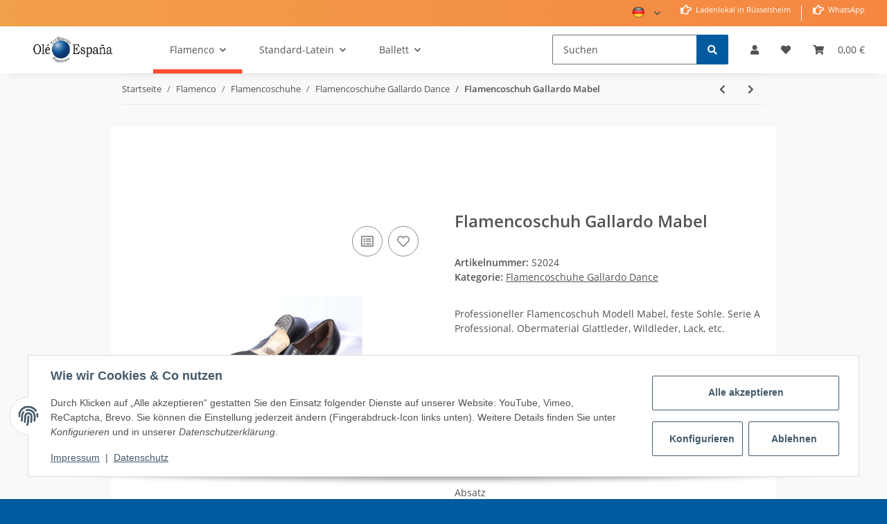

--- FILE ---
content_type: text/html; charset=utf-8
request_url: https://ole-espana.de/flamencoschuh-gallardo-mabel
body_size: 52531
content:
<!DOCTYPE html>
<html lang="de" itemscope itemtype="https://schema.org/ItemPage">
    
    <head>
        
            <meta http-equiv="content-type" content="text/html; charset=utf-8">
            <meta name="description" itemprop="description" content="Professioneller Flamencoschuh, feste Sohle. Obermaterial Glattleder, Wildleder, Lack, etc. Lederinnenfutter, Lieferbar in den Größen 33 - 43 in vielen Farbe">
                        <meta name="viewport" content="width=device-width, initial-scale=1.0">
            <meta http-equiv="X-UA-Compatible" content="IE=edge">
                        <meta name="robots" content="index, follow">

            <meta itemprop="url" content="https://ole-espana.de/flamencoschuh-gallardo-mabel">
            <meta property="og:type" content="website">
            <meta property="og:site_name" content="Flamencoschuh Modell Mabel von Gallardo Dance, 209,90 €">
            <meta property="og:title" content="Flamencoschuh Modell Mabel von Gallardo Dance, 209,90 €">
            <meta property="og:description" content="Professioneller Flamencoschuh, feste Sohle. Obermaterial Glattleder, Wildleder, Lack, etc. Lederinnenfutter, Lieferbar in den Größen 33 - 43 in vielen Farbe">
            <meta property="og:url" content="https://ole-espana.de/flamencoschuh-gallardo-mabel">

                                    
                            <meta itemprop="image" content="https://ole-espana.de/media/image/product/1172/lg/flamencoschuh-gallardo-mabel.jpg">
                <meta property="og:image" content="https://ole-espana.de/media/image/product/1172/lg/flamencoschuh-gallardo-mabel.jpg">
                <meta property="og:image:width" content="900">
                <meta property="og:image:height" content="1100">
                    

        <title itemprop="name">Flamencoschuh Modell Mabel von Gallardo Dance, 209,90 €</title>

                    <link rel="canonical" href="https://ole-espana.de/flamencoschuh-gallardo-mabel">
        
        

        
            <link rel="icon" href="https://ole-espana.de/favicon.ico" sizes="48x48">
            <link rel="icon" href="https://ole-espana.de/favicon.svg" sizes="any" type="image/svg+xml">
            <link rel="apple-touch-icon" href="https://ole-espana.de/apple-touch-icon.png">
            <link rel="manifest" href="https://ole-espana.de/site.webmanifest">
            <meta name="msapplication-TileColor" content="#1C1D2C">
            <meta name="msapplication-TileImage" content="https://ole-espana.de/mstile-144x144.png">
        
        
            <meta name="theme-color" content="#1C1D2C">
        

        
                                                    
                <style id="criticalCSS">
                    
                        /* grid breakpoints */
/* grid containers */
/* links */
/* cards */
/* tables */
/* breadcrumbs */
/* navs */
/* modals */
/* progress */
/* options */
/* dropdowns */
:root {
  --blue: #007bff;
  --indigo: #6610f2;
  --purple: #6f42c1;
  --pink: #e83e8c;
  --red: #dc3545;
  --orange: #fd7e14;
  --yellow: #ffc107;
  --green: #28a745;
  --teal: #20c997;
  --cyan: #17a2b8;
  --white: #ffffff;
  --gray: #707070;
  --gray-dark: #343a40;
  --primary: #fc4d31;
  --secondary: #005b9e;
  --success: #5cb85c;
  --info: #5bb5de;
  --warning: #f0ad4e;
  --danger: #d9534f;
  --light: #f5f7fa;
  --dark: #525252;
  --gray: #707070;
  --gray-light: #f5f7fa;
  --gray-medium: #ebebeb;
  --gray-dark: #9b9b9b;
  --gray-darker: #525252;
  --breakpoint-xs: 0;
  --breakpoint-sm: 576px;
  --breakpoint-md: 768px;
  --breakpoint-lg: 992px;
  --breakpoint-xl: 1300px;
  --font-family-sans-serif: "Open Sans", sans-serif;
  --font-family-monospace: SFMono-Regular, Menlo, Monaco, Consolas, "Liberation Mono", "Courier New", monospace;
}

*,
*::before,
*::after {
  box-sizing: border-box;
}

html {
  font-family: sans-serif;
  line-height: 1.15;
  -webkit-text-size-adjust: 100%;
  -webkit-tap-highlight-color: rgba(0, 0, 0, 0);
}

article, aside, figcaption, figure, footer, header, hgroup, main, nav, section {
  display: block;
}

body {
  margin: 0;
  font-family: "Open Sans", sans-serif;
  font-size: 0.875rem;
  font-weight: 400;
  line-height: 1.5;
  color: #525252;
  text-align: left;
  background-color: #f5f7fa;
}

[tabindex="-1"]:focus:not(:focus-visible) {
  outline: 0 !important;
}

hr {
  box-sizing: content-box;
  height: 0;
  overflow: visible;
}

h1, h2, h3, h4, h5, h6 {
  margin-top: 0;
  margin-bottom: 1rem;
}

p {
  margin-top: 0;
  margin-bottom: 1rem;
}

abbr[title],
abbr[data-original-title] {
  text-decoration: underline;
  text-decoration: underline dotted;
  cursor: help;
  border-bottom: 0;
  text-decoration-skip-ink: none;
}

address {
  margin-bottom: 1rem;
  font-style: normal;
  line-height: inherit;
}

ol,
ul,
dl {
  margin-top: 0;
  margin-bottom: 1rem;
}

ol ol,
ul ul,
ol ul,
ul ol {
  margin-bottom: 0;
}

dt {
  font-weight: 700;
}

dd {
  margin-bottom: 0.5rem;
  margin-left: 0;
}

blockquote {
  margin: 0 0 1rem;
}

b,
strong {
  font-weight: bolder;
}

small {
  font-size: 80%;
}

sub,
sup {
  position: relative;
  font-size: 75%;
  line-height: 0;
  vertical-align: baseline;
}

sub {
  bottom: -0.25em;
}

sup {
  top: -0.5em;
}

a {
  color: #525252;
  text-decoration: underline;
  background-color: transparent;
}
a:hover {
  color: #fc4d31;
  text-decoration: none;
}

a:not([href]):not([class]) {
  color: inherit;
  text-decoration: none;
}
a:not([href]):not([class]):hover {
  color: inherit;
  text-decoration: none;
}

pre,
code,
kbd,
samp {
  font-family: SFMono-Regular, Menlo, Monaco, Consolas, "Liberation Mono", "Courier New", monospace;
  font-size: 1em;
}

pre {
  margin-top: 0;
  margin-bottom: 1rem;
  overflow: auto;
  -ms-overflow-style: scrollbar;
}

figure {
  margin: 0 0 1rem;
}

img {
  vertical-align: middle;
  border-style: none;
}

svg {
  overflow: hidden;
  vertical-align: middle;
}

table {
  border-collapse: collapse;
}

caption {
  padding-top: 0.75rem;
  padding-bottom: 0.75rem;
  color: #707070;
  text-align: left;
  caption-side: bottom;
}

th {
  text-align: inherit;
  text-align: -webkit-match-parent;
}

label {
  display: inline-block;
  margin-bottom: 0.5rem;
}

button {
  border-radius: 0;
}

button:focus:not(:focus-visible) {
  outline: 0;
}

input,
button,
select,
optgroup,
textarea {
  margin: 0;
  font-family: inherit;
  font-size: inherit;
  line-height: inherit;
}

button,
input {
  overflow: visible;
}

button,
select {
  text-transform: none;
}

[role=button] {
  cursor: pointer;
}

select {
  word-wrap: normal;
}

button,
[type=button],
[type=reset],
[type=submit] {
  -webkit-appearance: button;
}

button:not(:disabled),
[type=button]:not(:disabled),
[type=reset]:not(:disabled),
[type=submit]:not(:disabled) {
  cursor: pointer;
}

button::-moz-focus-inner,
[type=button]::-moz-focus-inner,
[type=reset]::-moz-focus-inner,
[type=submit]::-moz-focus-inner {
  padding: 0;
  border-style: none;
}

input[type=radio],
input[type=checkbox] {
  box-sizing: border-box;
  padding: 0;
}

textarea {
  overflow: auto;
  resize: vertical;
}

fieldset {
  min-width: 0;
  padding: 0;
  margin: 0;
  border: 0;
}

legend {
  display: block;
  width: 100%;
  max-width: 100%;
  padding: 0;
  margin-bottom: 0.5rem;
  font-size: 1.5rem;
  line-height: inherit;
  color: inherit;
  white-space: normal;
}

progress {
  vertical-align: baseline;
}

[type=number]::-webkit-inner-spin-button,
[type=number]::-webkit-outer-spin-button {
  height: auto;
}

[type=search] {
  outline-offset: -2px;
  -webkit-appearance: none;
}

[type=search]::-webkit-search-decoration {
  -webkit-appearance: none;
}

::-webkit-file-upload-button {
  font: inherit;
  -webkit-appearance: button;
}

output {
  display: inline-block;
}

summary {
  display: list-item;
  cursor: pointer;
}

template {
  display: none;
}

[hidden] {
  display: none !important;
}

.img-fluid {
  max-width: 100%;
  height: auto;
}

.img-thumbnail {
  padding: 0.25rem;
  background-color: #f5f7fa;
  border: 1px solid #dee2e6;
  border-radius: 0.125rem;
  box-shadow: 0 1px 2px rgba(0, 0, 0, 0.075);
  max-width: 100%;
  height: auto;
}

.figure {
  display: inline-block;
}

.figure-img {
  margin-bottom: 0.5rem;
  line-height: 1;
}

.figure-caption {
  font-size: 90%;
  color: #707070;
}

code {
  font-size: 87.5%;
  color: #e83e8c;
  word-wrap: break-word;
}
a > code {
  color: inherit;
}

kbd {
  padding: 0.2rem 0.4rem;
  font-size: 87.5%;
  color: #ffffff;
  background-color: #212529;
  border-radius: 0.125rem;
  box-shadow: inset 0 -0.1rem 0 rgba(0, 0, 0, 0.25);
}
kbd kbd {
  padding: 0;
  font-size: 100%;
  font-weight: 700;
  box-shadow: none;
}

pre {
  display: block;
  font-size: 87.5%;
  color: #212529;
}
pre code {
  font-size: inherit;
  color: inherit;
  word-break: normal;
}

.pre-scrollable {
  max-height: 340px;
  overflow-y: scroll;
}

.container,
.container-fluid,
.container-xl,
.container-lg,
.container-md,
.container-sm {
  width: 100%;
  padding-right: 1rem;
  padding-left: 1rem;
  margin-right: auto;
  margin-left: auto;
}

@media (min-width: 576px) {
  .container-sm, .container {
    max-width: 97vw;
  }
}
@media (min-width: 768px) {
  .container-md, .container-sm, .container {
    max-width: 720px;
  }
}
@media (min-width: 992px) {
  .container-lg, .container-md, .container-sm, .container {
    max-width: 960px;
  }
}
@media (min-width: 1300px) {
  .container-xl, .container-lg, .container-md, .container-sm, .container {
    max-width: 1250px;
  }
}
.row {
  display: flex;
  flex-wrap: wrap;
  margin-right: -1rem;
  margin-left: -1rem;
}

.no-gutters {
  margin-right: 0;
  margin-left: 0;
}
.no-gutters > .col,
.no-gutters > [class*=col-] {
  padding-right: 0;
  padding-left: 0;
}

.col-xl,
.col-xl-auto, .col-xl-12, .col-xl-11, .col-xl-10, .col-xl-9, .col-xl-8, .col-xl-7, .col-xl-6, .col-xl-5, .col-xl-4, .col-xl-3, .col-xl-2, .col-xl-1, .col-lg,
.col-lg-auto, .col-lg-12, .col-lg-11, .col-lg-10, .col-lg-9, .col-lg-8, .col-lg-7, .col-lg-6, .col-lg-5, .col-lg-4, .col-lg-3, .col-lg-2, .col-lg-1, .col-md,
.col-md-auto, .col-md-12, .col-md-11, .col-md-10, .col-md-9, .col-md-8, .col-md-7, .col-md-6, .col-md-5, .col-md-4, .col-md-3, .col-md-2, .col-md-1, .col-sm,
.col-sm-auto, .col-sm-12, .col-sm-11, .col-sm-10, .col-sm-9, .col-sm-8, .col-sm-7, .col-sm-6, .col-sm-5, .col-sm-4, .col-sm-3, .col-sm-2, .col-sm-1, .col,
.col-auto, .col-12, .col-11, .col-10, .col-9, .col-8, .col-7, .col-6, .col-5, .col-4, .col-3, .col-2, .col-1 {
  position: relative;
  width: 100%;
  padding-right: 1rem;
  padding-left: 1rem;
}

.col {
  flex-basis: 0;
  flex-grow: 1;
  max-width: 100%;
}

.row-cols-1 > * {
  flex: 0 0 100%;
  max-width: 100%;
}

.row-cols-2 > * {
  flex: 0 0 50%;
  max-width: 50%;
}

.row-cols-3 > * {
  flex: 0 0 33.3333333333%;
  max-width: 33.3333333333%;
}

.row-cols-4 > * {
  flex: 0 0 25%;
  max-width: 25%;
}

.row-cols-5 > * {
  flex: 0 0 20%;
  max-width: 20%;
}

.row-cols-6 > * {
  flex: 0 0 16.6666666667%;
  max-width: 16.6666666667%;
}

.col-auto {
  flex: 0 0 auto;
  width: auto;
  max-width: 100%;
}

.col-1 {
  flex: 0 0 8.33333333%;
  max-width: 8.33333333%;
}

.col-2 {
  flex: 0 0 16.66666667%;
  max-width: 16.66666667%;
}

.col-3 {
  flex: 0 0 25%;
  max-width: 25%;
}

.col-4 {
  flex: 0 0 33.33333333%;
  max-width: 33.33333333%;
}

.col-5 {
  flex: 0 0 41.66666667%;
  max-width: 41.66666667%;
}

.col-6 {
  flex: 0 0 50%;
  max-width: 50%;
}

.col-7 {
  flex: 0 0 58.33333333%;
  max-width: 58.33333333%;
}

.col-8 {
  flex: 0 0 66.66666667%;
  max-width: 66.66666667%;
}

.col-9 {
  flex: 0 0 75%;
  max-width: 75%;
}

.col-10 {
  flex: 0 0 83.33333333%;
  max-width: 83.33333333%;
}

.col-11 {
  flex: 0 0 91.66666667%;
  max-width: 91.66666667%;
}

.col-12 {
  flex: 0 0 100%;
  max-width: 100%;
}

.order-first {
  order: -1;
}

.order-last {
  order: 13;
}

.order-0 {
  order: 0;
}

.order-1 {
  order: 1;
}

.order-2 {
  order: 2;
}

.order-3 {
  order: 3;
}

.order-4 {
  order: 4;
}

.order-5 {
  order: 5;
}

.order-6 {
  order: 6;
}

.order-7 {
  order: 7;
}

.order-8 {
  order: 8;
}

.order-9 {
  order: 9;
}

.order-10 {
  order: 10;
}

.order-11 {
  order: 11;
}

.order-12 {
  order: 12;
}

.offset-1 {
  margin-left: 8.33333333%;
}

.offset-2 {
  margin-left: 16.66666667%;
}

.offset-3 {
  margin-left: 25%;
}

.offset-4 {
  margin-left: 33.33333333%;
}

.offset-5 {
  margin-left: 41.66666667%;
}

.offset-6 {
  margin-left: 50%;
}

.offset-7 {
  margin-left: 58.33333333%;
}

.offset-8 {
  margin-left: 66.66666667%;
}

.offset-9 {
  margin-left: 75%;
}

.offset-10 {
  margin-left: 83.33333333%;
}

.offset-11 {
  margin-left: 91.66666667%;
}

@media (min-width: 576px) {
  .col-sm {
    flex-basis: 0;
    flex-grow: 1;
    max-width: 100%;
  }

  .row-cols-sm-1 > * {
    flex: 0 0 100%;
    max-width: 100%;
  }

  .row-cols-sm-2 > * {
    flex: 0 0 50%;
    max-width: 50%;
  }

  .row-cols-sm-3 > * {
    flex: 0 0 33.3333333333%;
    max-width: 33.3333333333%;
  }

  .row-cols-sm-4 > * {
    flex: 0 0 25%;
    max-width: 25%;
  }

  .row-cols-sm-5 > * {
    flex: 0 0 20%;
    max-width: 20%;
  }

  .row-cols-sm-6 > * {
    flex: 0 0 16.6666666667%;
    max-width: 16.6666666667%;
  }

  .col-sm-auto {
    flex: 0 0 auto;
    width: auto;
    max-width: 100%;
  }

  .col-sm-1 {
    flex: 0 0 8.33333333%;
    max-width: 8.33333333%;
  }

  .col-sm-2 {
    flex: 0 0 16.66666667%;
    max-width: 16.66666667%;
  }

  .col-sm-3 {
    flex: 0 0 25%;
    max-width: 25%;
  }

  .col-sm-4 {
    flex: 0 0 33.33333333%;
    max-width: 33.33333333%;
  }

  .col-sm-5 {
    flex: 0 0 41.66666667%;
    max-width: 41.66666667%;
  }

  .col-sm-6 {
    flex: 0 0 50%;
    max-width: 50%;
  }

  .col-sm-7 {
    flex: 0 0 58.33333333%;
    max-width: 58.33333333%;
  }

  .col-sm-8 {
    flex: 0 0 66.66666667%;
    max-width: 66.66666667%;
  }

  .col-sm-9 {
    flex: 0 0 75%;
    max-width: 75%;
  }

  .col-sm-10 {
    flex: 0 0 83.33333333%;
    max-width: 83.33333333%;
  }

  .col-sm-11 {
    flex: 0 0 91.66666667%;
    max-width: 91.66666667%;
  }

  .col-sm-12 {
    flex: 0 0 100%;
    max-width: 100%;
  }

  .order-sm-first {
    order: -1;
  }

  .order-sm-last {
    order: 13;
  }

  .order-sm-0 {
    order: 0;
  }

  .order-sm-1 {
    order: 1;
  }

  .order-sm-2 {
    order: 2;
  }

  .order-sm-3 {
    order: 3;
  }

  .order-sm-4 {
    order: 4;
  }

  .order-sm-5 {
    order: 5;
  }

  .order-sm-6 {
    order: 6;
  }

  .order-sm-7 {
    order: 7;
  }

  .order-sm-8 {
    order: 8;
  }

  .order-sm-9 {
    order: 9;
  }

  .order-sm-10 {
    order: 10;
  }

  .order-sm-11 {
    order: 11;
  }

  .order-sm-12 {
    order: 12;
  }

  .offset-sm-0 {
    margin-left: 0;
  }

  .offset-sm-1 {
    margin-left: 8.33333333%;
  }

  .offset-sm-2 {
    margin-left: 16.66666667%;
  }

  .offset-sm-3 {
    margin-left: 25%;
  }

  .offset-sm-4 {
    margin-left: 33.33333333%;
  }

  .offset-sm-5 {
    margin-left: 41.66666667%;
  }

  .offset-sm-6 {
    margin-left: 50%;
  }

  .offset-sm-7 {
    margin-left: 58.33333333%;
  }

  .offset-sm-8 {
    margin-left: 66.66666667%;
  }

  .offset-sm-9 {
    margin-left: 75%;
  }

  .offset-sm-10 {
    margin-left: 83.33333333%;
  }

  .offset-sm-11 {
    margin-left: 91.66666667%;
  }
}
@media (min-width: 768px) {
  .col-md {
    flex-basis: 0;
    flex-grow: 1;
    max-width: 100%;
  }

  .row-cols-md-1 > * {
    flex: 0 0 100%;
    max-width: 100%;
  }

  .row-cols-md-2 > * {
    flex: 0 0 50%;
    max-width: 50%;
  }

  .row-cols-md-3 > * {
    flex: 0 0 33.3333333333%;
    max-width: 33.3333333333%;
  }

  .row-cols-md-4 > * {
    flex: 0 0 25%;
    max-width: 25%;
  }

  .row-cols-md-5 > * {
    flex: 0 0 20%;
    max-width: 20%;
  }

  .row-cols-md-6 > * {
    flex: 0 0 16.6666666667%;
    max-width: 16.6666666667%;
  }

  .col-md-auto {
    flex: 0 0 auto;
    width: auto;
    max-width: 100%;
  }

  .col-md-1 {
    flex: 0 0 8.33333333%;
    max-width: 8.33333333%;
  }

  .col-md-2 {
    flex: 0 0 16.66666667%;
    max-width: 16.66666667%;
  }

  .col-md-3 {
    flex: 0 0 25%;
    max-width: 25%;
  }

  .col-md-4 {
    flex: 0 0 33.33333333%;
    max-width: 33.33333333%;
  }

  .col-md-5 {
    flex: 0 0 41.66666667%;
    max-width: 41.66666667%;
  }

  .col-md-6 {
    flex: 0 0 50%;
    max-width: 50%;
  }

  .col-md-7 {
    flex: 0 0 58.33333333%;
    max-width: 58.33333333%;
  }

  .col-md-8 {
    flex: 0 0 66.66666667%;
    max-width: 66.66666667%;
  }

  .col-md-9 {
    flex: 0 0 75%;
    max-width: 75%;
  }

  .col-md-10 {
    flex: 0 0 83.33333333%;
    max-width: 83.33333333%;
  }

  .col-md-11 {
    flex: 0 0 91.66666667%;
    max-width: 91.66666667%;
  }

  .col-md-12 {
    flex: 0 0 100%;
    max-width: 100%;
  }

  .order-md-first {
    order: -1;
  }

  .order-md-last {
    order: 13;
  }

  .order-md-0 {
    order: 0;
  }

  .order-md-1 {
    order: 1;
  }

  .order-md-2 {
    order: 2;
  }

  .order-md-3 {
    order: 3;
  }

  .order-md-4 {
    order: 4;
  }

  .order-md-5 {
    order: 5;
  }

  .order-md-6 {
    order: 6;
  }

  .order-md-7 {
    order: 7;
  }

  .order-md-8 {
    order: 8;
  }

  .order-md-9 {
    order: 9;
  }

  .order-md-10 {
    order: 10;
  }

  .order-md-11 {
    order: 11;
  }

  .order-md-12 {
    order: 12;
  }

  .offset-md-0 {
    margin-left: 0;
  }

  .offset-md-1 {
    margin-left: 8.33333333%;
  }

  .offset-md-2 {
    margin-left: 16.66666667%;
  }

  .offset-md-3 {
    margin-left: 25%;
  }

  .offset-md-4 {
    margin-left: 33.33333333%;
  }

  .offset-md-5 {
    margin-left: 41.66666667%;
  }

  .offset-md-6 {
    margin-left: 50%;
  }

  .offset-md-7 {
    margin-left: 58.33333333%;
  }

  .offset-md-8 {
    margin-left: 66.66666667%;
  }

  .offset-md-9 {
    margin-left: 75%;
  }

  .offset-md-10 {
    margin-left: 83.33333333%;
  }

  .offset-md-11 {
    margin-left: 91.66666667%;
  }
}
@media (min-width: 992px) {
  .col-lg {
    flex-basis: 0;
    flex-grow: 1;
    max-width: 100%;
  }

  .row-cols-lg-1 > * {
    flex: 0 0 100%;
    max-width: 100%;
  }

  .row-cols-lg-2 > * {
    flex: 0 0 50%;
    max-width: 50%;
  }

  .row-cols-lg-3 > * {
    flex: 0 0 33.3333333333%;
    max-width: 33.3333333333%;
  }

  .row-cols-lg-4 > * {
    flex: 0 0 25%;
    max-width: 25%;
  }

  .row-cols-lg-5 > * {
    flex: 0 0 20%;
    max-width: 20%;
  }

  .row-cols-lg-6 > * {
    flex: 0 0 16.6666666667%;
    max-width: 16.6666666667%;
  }

  .col-lg-auto {
    flex: 0 0 auto;
    width: auto;
    max-width: 100%;
  }

  .col-lg-1 {
    flex: 0 0 8.33333333%;
    max-width: 8.33333333%;
  }

  .col-lg-2 {
    flex: 0 0 16.66666667%;
    max-width: 16.66666667%;
  }

  .col-lg-3 {
    flex: 0 0 25%;
    max-width: 25%;
  }

  .col-lg-4 {
    flex: 0 0 33.33333333%;
    max-width: 33.33333333%;
  }

  .col-lg-5 {
    flex: 0 0 41.66666667%;
    max-width: 41.66666667%;
  }

  .col-lg-6 {
    flex: 0 0 50%;
    max-width: 50%;
  }

  .col-lg-7 {
    flex: 0 0 58.33333333%;
    max-width: 58.33333333%;
  }

  .col-lg-8 {
    flex: 0 0 66.66666667%;
    max-width: 66.66666667%;
  }

  .col-lg-9 {
    flex: 0 0 75%;
    max-width: 75%;
  }

  .col-lg-10 {
    flex: 0 0 83.33333333%;
    max-width: 83.33333333%;
  }

  .col-lg-11 {
    flex: 0 0 91.66666667%;
    max-width: 91.66666667%;
  }

  .col-lg-12 {
    flex: 0 0 100%;
    max-width: 100%;
  }

  .order-lg-first {
    order: -1;
  }

  .order-lg-last {
    order: 13;
  }

  .order-lg-0 {
    order: 0;
  }

  .order-lg-1 {
    order: 1;
  }

  .order-lg-2 {
    order: 2;
  }

  .order-lg-3 {
    order: 3;
  }

  .order-lg-4 {
    order: 4;
  }

  .order-lg-5 {
    order: 5;
  }

  .order-lg-6 {
    order: 6;
  }

  .order-lg-7 {
    order: 7;
  }

  .order-lg-8 {
    order: 8;
  }

  .order-lg-9 {
    order: 9;
  }

  .order-lg-10 {
    order: 10;
  }

  .order-lg-11 {
    order: 11;
  }

  .order-lg-12 {
    order: 12;
  }

  .offset-lg-0 {
    margin-left: 0;
  }

  .offset-lg-1 {
    margin-left: 8.33333333%;
  }

  .offset-lg-2 {
    margin-left: 16.66666667%;
  }

  .offset-lg-3 {
    margin-left: 25%;
  }

  .offset-lg-4 {
    margin-left: 33.33333333%;
  }

  .offset-lg-5 {
    margin-left: 41.66666667%;
  }

  .offset-lg-6 {
    margin-left: 50%;
  }

  .offset-lg-7 {
    margin-left: 58.33333333%;
  }

  .offset-lg-8 {
    margin-left: 66.66666667%;
  }

  .offset-lg-9 {
    margin-left: 75%;
  }

  .offset-lg-10 {
    margin-left: 83.33333333%;
  }

  .offset-lg-11 {
    margin-left: 91.66666667%;
  }
}
@media (min-width: 1300px) {
  .col-xl {
    flex-basis: 0;
    flex-grow: 1;
    max-width: 100%;
  }

  .row-cols-xl-1 > * {
    flex: 0 0 100%;
    max-width: 100%;
  }

  .row-cols-xl-2 > * {
    flex: 0 0 50%;
    max-width: 50%;
  }

  .row-cols-xl-3 > * {
    flex: 0 0 33.3333333333%;
    max-width: 33.3333333333%;
  }

  .row-cols-xl-4 > * {
    flex: 0 0 25%;
    max-width: 25%;
  }

  .row-cols-xl-5 > * {
    flex: 0 0 20%;
    max-width: 20%;
  }

  .row-cols-xl-6 > * {
    flex: 0 0 16.6666666667%;
    max-width: 16.6666666667%;
  }

  .col-xl-auto {
    flex: 0 0 auto;
    width: auto;
    max-width: 100%;
  }

  .col-xl-1 {
    flex: 0 0 8.33333333%;
    max-width: 8.33333333%;
  }

  .col-xl-2 {
    flex: 0 0 16.66666667%;
    max-width: 16.66666667%;
  }

  .col-xl-3 {
    flex: 0 0 25%;
    max-width: 25%;
  }

  .col-xl-4 {
    flex: 0 0 33.33333333%;
    max-width: 33.33333333%;
  }

  .col-xl-5 {
    flex: 0 0 41.66666667%;
    max-width: 41.66666667%;
  }

  .col-xl-6 {
    flex: 0 0 50%;
    max-width: 50%;
  }

  .col-xl-7 {
    flex: 0 0 58.33333333%;
    max-width: 58.33333333%;
  }

  .col-xl-8 {
    flex: 0 0 66.66666667%;
    max-width: 66.66666667%;
  }

  .col-xl-9 {
    flex: 0 0 75%;
    max-width: 75%;
  }

  .col-xl-10 {
    flex: 0 0 83.33333333%;
    max-width: 83.33333333%;
  }

  .col-xl-11 {
    flex: 0 0 91.66666667%;
    max-width: 91.66666667%;
  }

  .col-xl-12 {
    flex: 0 0 100%;
    max-width: 100%;
  }

  .order-xl-first {
    order: -1;
  }

  .order-xl-last {
    order: 13;
  }

  .order-xl-0 {
    order: 0;
  }

  .order-xl-1 {
    order: 1;
  }

  .order-xl-2 {
    order: 2;
  }

  .order-xl-3 {
    order: 3;
  }

  .order-xl-4 {
    order: 4;
  }

  .order-xl-5 {
    order: 5;
  }

  .order-xl-6 {
    order: 6;
  }

  .order-xl-7 {
    order: 7;
  }

  .order-xl-8 {
    order: 8;
  }

  .order-xl-9 {
    order: 9;
  }

  .order-xl-10 {
    order: 10;
  }

  .order-xl-11 {
    order: 11;
  }

  .order-xl-12 {
    order: 12;
  }

  .offset-xl-0 {
    margin-left: 0;
  }

  .offset-xl-1 {
    margin-left: 8.33333333%;
  }

  .offset-xl-2 {
    margin-left: 16.66666667%;
  }

  .offset-xl-3 {
    margin-left: 25%;
  }

  .offset-xl-4 {
    margin-left: 33.33333333%;
  }

  .offset-xl-5 {
    margin-left: 41.66666667%;
  }

  .offset-xl-6 {
    margin-left: 50%;
  }

  .offset-xl-7 {
    margin-left: 58.33333333%;
  }

  .offset-xl-8 {
    margin-left: 66.66666667%;
  }

  .offset-xl-9 {
    margin-left: 75%;
  }

  .offset-xl-10 {
    margin-left: 83.33333333%;
  }

  .offset-xl-11 {
    margin-left: 91.66666667%;
  }
}
.nav {
  display: flex;
  flex-wrap: wrap;
  padding-left: 0;
  margin-bottom: 0;
  list-style: none;
}

.nav-link {
  display: block;
  padding: 0.5rem 1rem;
  text-decoration: none;
}
.nav-link:hover, .nav-link:focus {
  text-decoration: none;
}
.nav-link.disabled {
  color: #707070;
  pointer-events: none;
  cursor: default;
}

.nav-tabs {
  border-bottom: 1px solid #dee2e6;
}
.nav-tabs .nav-link {
  margin-bottom: -1px;
  border: 1px solid transparent;
  border-top-left-radius: 0;
  border-top-right-radius: 0;
}
.nav-tabs .nav-link:hover, .nav-tabs .nav-link:focus {
  border-color: transparent;
}
.nav-tabs .nav-link.disabled {
  color: #707070;
  background-color: transparent;
  border-color: transparent;
}
.nav-tabs .nav-link.active,
.nav-tabs .nav-item.show .nav-link {
  color: #525252;
  background-color: transparent;
  border-color: #fc4d31;
}
.nav-tabs .dropdown-menu {
  margin-top: -1px;
  border-top-left-radius: 0;
  border-top-right-radius: 0;
}

.nav-pills .nav-link {
  border-radius: 0.125rem;
}
.nav-pills .nav-link.active,
.nav-pills .show > .nav-link {
  color: #ffffff;
  background-color: #fc4d31;
}

.nav-fill > .nav-link,
.nav-fill .nav-item {
  flex: 1 1 auto;
  text-align: center;
}

.nav-justified > .nav-link,
.nav-justified .nav-item {
  flex-basis: 0;
  flex-grow: 1;
  text-align: center;
}

.tab-content > .tab-pane {
  display: none;
}
.tab-content > .active {
  display: block;
}

.navbar {
  position: relative;
  display: flex;
  flex-wrap: wrap;
  align-items: center;
  justify-content: space-between;
  padding: 0.4rem 1rem;
}
.navbar .container,
.navbar .container-fluid,
.navbar .container-sm,
.navbar .container-md,
.navbar .container-lg,
.navbar .container-xl {
  display: flex;
  flex-wrap: wrap;
  align-items: center;
  justify-content: space-between;
}
.navbar-brand {
  display: inline-block;
  padding-top: 0.40625rem;
  padding-bottom: 0.40625rem;
  margin-right: 1rem;
  font-size: 1rem;
  line-height: inherit;
  white-space: nowrap;
}
.navbar-brand:hover, .navbar-brand:focus {
  text-decoration: none;
}

.navbar-nav {
  display: flex;
  flex-direction: column;
  padding-left: 0;
  margin-bottom: 0;
  list-style: none;
}
.navbar-nav .nav-link {
  padding-right: 0;
  padding-left: 0;
}
.navbar-nav .dropdown-menu {
  position: static;
  float: none;
}

.navbar-text {
  display: inline-block;
  padding-top: 0.5rem;
  padding-bottom: 0.5rem;
}

.navbar-collapse {
  flex-basis: 100%;
  flex-grow: 1;
  align-items: center;
}

.navbar-toggler {
  padding: 0.25rem 0.75rem;
  font-size: 1rem;
  line-height: 1;
  background-color: transparent;
  border: 1px solid transparent;
  border-radius: 0.125rem;
}
.navbar-toggler:hover, .navbar-toggler:focus {
  text-decoration: none;
}

.navbar-toggler-icon {
  display: inline-block;
  width: 1.5em;
  height: 1.5em;
  vertical-align: middle;
  content: "";
  background: 50%/100% 100% no-repeat;
}

.navbar-nav-scroll {
  max-height: 75vh;
  overflow-y: auto;
}

@media (max-width: 575.98px) {
  .navbar-expand-sm > .container,
.navbar-expand-sm > .container-fluid,
.navbar-expand-sm > .container-sm,
.navbar-expand-sm > .container-md,
.navbar-expand-sm > .container-lg,
.navbar-expand-sm > .container-xl {
    padding-right: 0;
    padding-left: 0;
  }
}
@media (min-width: 576px) {
  .navbar-expand-sm {
    flex-flow: row nowrap;
    justify-content: flex-start;
  }
  .navbar-expand-sm .navbar-nav {
    flex-direction: row;
  }
  .navbar-expand-sm .navbar-nav .dropdown-menu {
    position: absolute;
  }
  .navbar-expand-sm .navbar-nav .nav-link {
    padding-right: 1.5rem;
    padding-left: 1.5rem;
  }
  .navbar-expand-sm > .container,
.navbar-expand-sm > .container-fluid,
.navbar-expand-sm > .container-sm,
.navbar-expand-sm > .container-md,
.navbar-expand-sm > .container-lg,
.navbar-expand-sm > .container-xl {
    flex-wrap: nowrap;
  }
  .navbar-expand-sm .navbar-nav-scroll {
    overflow: visible;
  }
  .navbar-expand-sm .navbar-collapse {
    display: flex !important;
    flex-basis: auto;
  }
  .navbar-expand-sm .navbar-toggler {
    display: none;
  }
}
@media (max-width: 767.98px) {
  .navbar-expand-md > .container,
.navbar-expand-md > .container-fluid,
.navbar-expand-md > .container-sm,
.navbar-expand-md > .container-md,
.navbar-expand-md > .container-lg,
.navbar-expand-md > .container-xl {
    padding-right: 0;
    padding-left: 0;
  }
}
@media (min-width: 768px) {
  .navbar-expand-md {
    flex-flow: row nowrap;
    justify-content: flex-start;
  }
  .navbar-expand-md .navbar-nav {
    flex-direction: row;
  }
  .navbar-expand-md .navbar-nav .dropdown-menu {
    position: absolute;
  }
  .navbar-expand-md .navbar-nav .nav-link {
    padding-right: 1.5rem;
    padding-left: 1.5rem;
  }
  .navbar-expand-md > .container,
.navbar-expand-md > .container-fluid,
.navbar-expand-md > .container-sm,
.navbar-expand-md > .container-md,
.navbar-expand-md > .container-lg,
.navbar-expand-md > .container-xl {
    flex-wrap: nowrap;
  }
  .navbar-expand-md .navbar-nav-scroll {
    overflow: visible;
  }
  .navbar-expand-md .navbar-collapse {
    display: flex !important;
    flex-basis: auto;
  }
  .navbar-expand-md .navbar-toggler {
    display: none;
  }
}
@media (max-width: 991.98px) {
  .navbar-expand-lg > .container,
.navbar-expand-lg > .container-fluid,
.navbar-expand-lg > .container-sm,
.navbar-expand-lg > .container-md,
.navbar-expand-lg > .container-lg,
.navbar-expand-lg > .container-xl {
    padding-right: 0;
    padding-left: 0;
  }
}
@media (min-width: 992px) {
  .navbar-expand-lg {
    flex-flow: row nowrap;
    justify-content: flex-start;
  }
  .navbar-expand-lg .navbar-nav {
    flex-direction: row;
  }
  .navbar-expand-lg .navbar-nav .dropdown-menu {
    position: absolute;
  }
  .navbar-expand-lg .navbar-nav .nav-link {
    padding-right: 1.5rem;
    padding-left: 1.5rem;
  }
  .navbar-expand-lg > .container,
.navbar-expand-lg > .container-fluid,
.navbar-expand-lg > .container-sm,
.navbar-expand-lg > .container-md,
.navbar-expand-lg > .container-lg,
.navbar-expand-lg > .container-xl {
    flex-wrap: nowrap;
  }
  .navbar-expand-lg .navbar-nav-scroll {
    overflow: visible;
  }
  .navbar-expand-lg .navbar-collapse {
    display: flex !important;
    flex-basis: auto;
  }
  .navbar-expand-lg .navbar-toggler {
    display: none;
  }
}
@media (max-width: 1299.98px) {
  .navbar-expand-xl > .container,
.navbar-expand-xl > .container-fluid,
.navbar-expand-xl > .container-sm,
.navbar-expand-xl > .container-md,
.navbar-expand-xl > .container-lg,
.navbar-expand-xl > .container-xl {
    padding-right: 0;
    padding-left: 0;
  }
}
@media (min-width: 1300px) {
  .navbar-expand-xl {
    flex-flow: row nowrap;
    justify-content: flex-start;
  }
  .navbar-expand-xl .navbar-nav {
    flex-direction: row;
  }
  .navbar-expand-xl .navbar-nav .dropdown-menu {
    position: absolute;
  }
  .navbar-expand-xl .navbar-nav .nav-link {
    padding-right: 1.5rem;
    padding-left: 1.5rem;
  }
  .navbar-expand-xl > .container,
.navbar-expand-xl > .container-fluid,
.navbar-expand-xl > .container-sm,
.navbar-expand-xl > .container-md,
.navbar-expand-xl > .container-lg,
.navbar-expand-xl > .container-xl {
    flex-wrap: nowrap;
  }
  .navbar-expand-xl .navbar-nav-scroll {
    overflow: visible;
  }
  .navbar-expand-xl .navbar-collapse {
    display: flex !important;
    flex-basis: auto;
  }
  .navbar-expand-xl .navbar-toggler {
    display: none;
  }
}
.navbar-expand {
  flex-flow: row nowrap;
  justify-content: flex-start;
}
.navbar-expand > .container,
.navbar-expand > .container-fluid,
.navbar-expand > .container-sm,
.navbar-expand > .container-md,
.navbar-expand > .container-lg,
.navbar-expand > .container-xl {
  padding-right: 0;
  padding-left: 0;
}
.navbar-expand .navbar-nav {
  flex-direction: row;
}
.navbar-expand .navbar-nav .dropdown-menu {
  position: absolute;
}
.navbar-expand .navbar-nav .nav-link {
  padding-right: 1.5rem;
  padding-left: 1.5rem;
}
.navbar-expand > .container,
.navbar-expand > .container-fluid,
.navbar-expand > .container-sm,
.navbar-expand > .container-md,
.navbar-expand > .container-lg,
.navbar-expand > .container-xl {
  flex-wrap: nowrap;
}
.navbar-expand .navbar-nav-scroll {
  overflow: visible;
}
.navbar-expand .navbar-collapse {
  display: flex !important;
  flex-basis: auto;
}
.navbar-expand .navbar-toggler {
  display: none;
}

.navbar-light .navbar-brand {
  color: rgba(0, 0, 0, 0.9);
}
.navbar-light .navbar-brand:hover, .navbar-light .navbar-brand:focus {
  color: rgba(0, 0, 0, 0.9);
}
.navbar-light .navbar-nav .nav-link {
  color: #525252;
}
.navbar-light .navbar-nav .nav-link:hover, .navbar-light .navbar-nav .nav-link:focus {
  color: #fc4d31;
}
.navbar-light .navbar-nav .nav-link.disabled {
  color: rgba(0, 0, 0, 0.3);
}
.navbar-light .navbar-nav .show > .nav-link,
.navbar-light .navbar-nav .active > .nav-link,
.navbar-light .navbar-nav .nav-link.show,
.navbar-light .navbar-nav .nav-link.active {
  color: rgba(0, 0, 0, 0.9);
}
.navbar-light .navbar-toggler {
  color: #525252;
  border-color: rgba(0, 0, 0, 0.1);
}
.navbar-light .navbar-toggler-icon {
  background-image: url("data:image/svg+xml,%3csvg xmlns='http://www.w3.org/2000/svg' width='30' height='30' viewBox='0 0 30 30'%3e%3cpath stroke='%23525252' stroke-linecap='round' stroke-miterlimit='10' stroke-width='2' d='M4 7h22M4 15h22M4 23h22'/%3e%3c/svg%3e");
}
.navbar-light .navbar-text {
  color: #525252;
}
.navbar-light .navbar-text a {
  color: rgba(0, 0, 0, 0.9);
}
.navbar-light .navbar-text a:hover, .navbar-light .navbar-text a:focus {
  color: rgba(0, 0, 0, 0.9);
}

.navbar-dark .navbar-brand {
  color: #ffffff;
}
.navbar-dark .navbar-brand:hover, .navbar-dark .navbar-brand:focus {
  color: #ffffff;
}
.navbar-dark .navbar-nav .nav-link {
  color: rgba(255, 255, 255, 0.5);
}
.navbar-dark .navbar-nav .nav-link:hover, .navbar-dark .navbar-nav .nav-link:focus {
  color: rgba(255, 255, 255, 0.75);
}
.navbar-dark .navbar-nav .nav-link.disabled {
  color: rgba(255, 255, 255, 0.25);
}
.navbar-dark .navbar-nav .show > .nav-link,
.navbar-dark .navbar-nav .active > .nav-link,
.navbar-dark .navbar-nav .nav-link.show,
.navbar-dark .navbar-nav .nav-link.active {
  color: #ffffff;
}
.navbar-dark .navbar-toggler {
  color: rgba(255, 255, 255, 0.5);
  border-color: rgba(255, 255, 255, 0.1);
}
.navbar-dark .navbar-toggler-icon {
  background-image: url("data:image/svg+xml,%3csvg xmlns='http://www.w3.org/2000/svg' width='30' height='30' viewBox='0 0 30 30'%3e%3cpath stroke='rgba%28255, 255, 255, 0.5%29' stroke-linecap='round' stroke-miterlimit='10' stroke-width='2' d='M4 7h22M4 15h22M4 23h22'/%3e%3c/svg%3e");
}
.navbar-dark .navbar-text {
  color: rgba(255, 255, 255, 0.5);
}
.navbar-dark .navbar-text a {
  color: #ffffff;
}
.navbar-dark .navbar-text a:hover, .navbar-dark .navbar-text a:focus {
  color: #ffffff;
}

.fa, .fas, .far, .fal {
  display: inline-block;
}

h1, h2, h3, h4, h5, h6,
.h1, .h2, .h3, .productlist-filter-headline, .h4, .h5, .h6 {
  margin-bottom: 1rem;
  font-family: "Open Sans", sans-serif;
  font-weight: 400;
  line-height: 1.45;
  color: #525252;
}

h1, .h1 {
  font-size: 1.875rem;
}

h2, .h2 {
  font-size: 1.5rem;
}

h3, .h3, .productlist-filter-headline {
  font-size: 1rem;
}

h4, .h4 {
  font-size: 0.875rem;
}

h5, .h5 {
  font-size: 0.875rem;
}

h6, .h6 {
  font-size: 0.875rem;
}

.label-slide .form-group:not(.exclude-from-label-slide):not(.checkbox) label {
  display: none;
}

.modal {
  display: none;
}

.carousel-thumbnails .slick-arrow {
  /* to hide during load*/
  opacity: 0;
}

.consent-modal:not(.active) {
  display: none;
}

.consent-banner-icon {
  width: 1em;
  height: 1em;
}

.mini > #consent-banner {
  display: none;
}

html {
  overflow-y: scroll;
}

.dropdown-menu {
  display: none;
}

.dropdown-toggle::after {
  content: "";
  margin-left: 0.5rem;
  display: inline-block;
}

.input-group {
  position: relative;
  display: flex;
  flex-wrap: wrap;
  align-items: stretch;
  width: 100%;
}
.input-group > .form-control {
  flex: 1 1 auto;
  width: 1%;
}

#main-wrapper, #header-top-bar, header {
  background: #ffffff;
}

.container-fluid-xl {
  max-width: 103.125rem;
}

/* nav */
.nav-dividers .nav-item {
  position: relative;
}
.nav-dividers .nav-item:not(:last-child)::after {
  content: "";
  position: absolute;
  right: 0;
  top: 0.5rem;
  height: calc(100% - 1rem);
  border-right: 0.0625rem solid currentColor;
}

.nav-link {
  text-decoration: none;
}

.nav-scrollbar {
  overflow: hidden;
  display: flex;
  align-items: center;
}
.nav-scrollbar .nav, .nav-scrollbar .navbar-nav {
  flex-wrap: nowrap;
}
.nav-scrollbar .nav-item {
  white-space: nowrap;
}

.nav-scrollbar-inner {
  overflow-x: auto;
  padding-bottom: 1.5rem;
  /*margin-bottom: -(map-get($spacers, 4));*/
  align-self: flex-start;
}

#shop-nav {
  align-items: center;
  flex-shrink: 0;
  margin-left: auto;
}
@media (max-width: 767.98px) {
  #shop-nav .nav-link {
    padding-left: 0.75rem;
    padding-right: 0.75rem;
  }
}

/* nav end */
/* bootstrap */
.breadcrumb {
  display: flex;
  flex-wrap: wrap;
  padding: 0.5rem 0;
  margin-bottom: 0;
  list-style: none;
  background-color: transparent;
  border-radius: 0;
}

.breadcrumb-item + .breadcrumb-item {
  padding-left: 0.5rem;
}
.breadcrumb-item + .breadcrumb-item::before {
  display: inline-block;
  padding-right: 0.5rem;
  color: #707070;
  content: "/";
}
.breadcrumb-item.active {
  color: #525252;
  font-weight: 700;
}
.breadcrumb-item.first::before {
  display: none;
}

.breadcrumb-wrapper {
  margin-bottom: 2rem;
}
@media (min-width: 992px) {
  .breadcrumb-wrapper {
    border-style: solid;
    border-color: #ebebeb;
    border-width: 1px 0;
  }
}

.breadcrumb {
  font-size: 0.8125rem;
}
.breadcrumb a {
  text-decoration: none;
}

.breadcrumb-back {
  padding-right: 1rem;
  margin-right: 1rem;
  border-right: 1px solid #ebebeb;
}

/* end breadcrumb */
#header-top-bar {
  position: relative;
  background-color: #ffffff;
  z-index: 1021;
  flex-direction: row-reverse;
}

#header-top-bar, header {
  background-color: #ffffff;
  color: #525252;
}
#header-top-bar a, header a {
  text-decoration: none;
  color: #525252;
}
#header-top-bar a:hover:not(.dropdown-item):not(.btn), header a:hover:not(.dropdown-item):not(.btn) {
  color: #fc4d31;
}

header {
  box-shadow: 0 1rem 0.5625rem -0.75rem rgba(0, 0, 0, 0.06);
  position: relative;
  z-index: 1020;
}
header .form-control, header .form-control:focus {
  background-color: #ffffff;
  color: #525252;
}
header .navbar {
  padding: 0;
  position: static;
}
@media (min-width: 992px) {
  header {
    padding-bottom: 0;
  }
  header .navbar-brand {
    margin-right: 3rem;
  }
}
header .navbar-brand {
  padding-top: 0.4rem;
  padding-bottom: 0.4rem;
}
header .navbar-brand img {
  height: 2rem;
  width: auto;
}
header .navbar-toggler {
  color: #525252;
}
header .nav-right .dropdown-menu {
  margin-top: -0.03125rem;
  box-shadow: inset 0 1rem 0.5625rem -0.75rem rgba(0, 0, 0, 0.06);
}
@media (min-width: 992px) {
  header .navbar-brand {
    padding-top: 0.6rem;
    padding-bottom: 0.6rem;
  }
  header .navbar-brand img {
    height: 3.0625rem;
  }
  header .navbar-collapse {
    height: 4.3125rem;
  }
  header .navbar-nav > .nav-item > .nav-link {
    position: relative;
    padding: 1.5rem;
  }
  header .navbar-nav > .nav-item > .nav-link::before {
    content: "";
    position: absolute;
    bottom: 0;
    left: 50%;
    transform: translateX(-50%);
    border-width: 0 0 6px;
    border-color: #fc4d31;
    border-style: solid;
    transition: width 0.4s;
    width: 0;
  }
  header .navbar-nav > .nav-item.active > .nav-link::before, header .navbar-nav > .nav-item:hover > .nav-link::before, header .navbar-nav > .nav-item.hover > .nav-link::before {
    width: 100%;
  }
  header .navbar-nav > .nav-item .nav {
    flex-wrap: wrap;
  }
  header .navbar-nav .nav .nav-link {
    padding: 0;
  }
  header .navbar-nav .nav .nav-link::after {
    display: none;
  }
  header .navbar-nav .dropdown .nav-item {
    width: 100%;
  }
  header .nav-mobile-body {
    align-self: flex-start;
    width: 100%;
  }
  header .nav-scrollbar-inner {
    width: 100%;
  }
  header .nav-right .nav-link {
    padding-top: 1.5rem;
    padding-bottom: 1.5rem;
  }
}

/* bootstrap */
.btn {
  display: inline-block;
  font-weight: 600;
  color: #525252;
  text-align: center;
  vertical-align: middle;
  user-select: none;
  background-color: transparent;
  border: 1px solid transparent;
  padding: 0.625rem 0.9375rem;
  font-size: 0.875rem;
  line-height: 1.5;
  border-radius: 0.125rem;
}
.btn.disabled, .btn:disabled {
  opacity: 0.65;
  box-shadow: none;
}
.btn:not(:disabled):not(.disabled):active, .btn:not(:disabled):not(.disabled).active {
  box-shadow: none;
}
.form-control {
  display: block;
  width: 100%;
  height: calc(1.5em + 1.25rem + 2px);
  padding: 0.625rem 0.9375rem;
  font-size: 0.875rem;
  font-weight: 400;
  line-height: 1.5;
  color: #525252;
  background-color: #ffffff;
  background-clip: padding-box;
  border: 1px solid #707070;
  border-radius: 0.125rem;
  box-shadow: inset 0 1px 1px rgba(0, 0, 0, 0.075);
  transition: border-color 0.15s ease-in-out, box-shadow 0.15s ease-in-out;
}
@media (prefers-reduced-motion: reduce) {
  .form-control {
    transition: none;
  }
}

.square {
  display: flex;
  position: relative;
}
.square::before {
  content: "";
  display: inline-block;
  padding-bottom: 100%;
}

/* spacing end */
.flex-row-reverse {
  flex-direction: row-reverse !important;
}

.flex-column {
  flex-direction: column !important;
}

.justify-content-start {
  justify-content: flex-start !important;
}

.collapse:not(.show) {
  display: none;
}

.d-none {
  display: none !important;
}

.d-block {
  display: block !important;
}

.d-flex {
  display: flex !important;
}

.d-inline-block {
  display: inline-block !important;
}

@media (min-width: 992px) {
  .d-lg-none {
    display: none !important;
  }

  .d-lg-block {
    display: block !important;
  }

  .d-lg-flex {
    display: flex !important;
  }
}
@media (min-width: 768px) {
  .d-md-none {
    display: none !important;
  }

  .d-md-block {
    display: block !important;
  }

  .d-md-flex {
    display: flex !important;
  }

  .d-md-inline-block {
    display: inline-block !important;
  }
}
/* bootstrap end */
.form-group {
  margin-bottom: 1rem;
}

.btn-secondary {
  background-color: #005b9e;
  color: #f5f7fa;
}

.btn-outline-secondary {
  color: #005b9e;
  border-color: #005b9e;
}

.btn-group {
  display: inline-flex;
}

.productlist-filter-headline {
  border-bottom: 1px solid #ebebeb;
  padding-bottom: 0.5rem;
  margin-bottom: 1rem;
}

hr {
  margin-top: 1rem;
  margin-bottom: 1rem;
  border: 0;
  border-top: 1px solid rgba(0, 0, 0, 0.1);
}

.badge-circle-1 {
  background-color: #ffffff;
}

#content {
  padding-bottom: 3rem;
}

#content-wrapper {
  margin-top: 0;
}
#content-wrapper.has-fluid {
  padding-top: 1rem;
}
#content-wrapper:not(.has-fluid) {
  padding-top: 2rem;
}
@media (min-width: 992px) {
  #content-wrapper:not(.has-fluid) {
    padding-top: 4rem;
  }
}

#search {
  margin-right: 1rem;
  display: none;
}
@media (min-width: 992px) {
  #search {
    display: block;
  }
}

#footer {
  background-color: #f5f7fa;
  color: #525252;
}

/* header logo position - start */
.toggler-logo-wrapper {
  float: left;
}
@media (min-width: 992px) {
  .toggler-logo-wrapper .logo-wrapper {
    padding-left: 1.5rem;
  }
}
@media (max-width: 991.98px) {
  .toggler-logo-wrapper {
    position: absolute;
  }
  .toggler-logo-wrapper .logo-wrapper {
    float: left;
  }
  .toggler-logo-wrapper .burger-menu-wrapper {
    float: left;
    padding-top: 1rem;
  }
}

/* header logo position - end */
.navbar .container {
  display: block;
}

/* image loading indicator */
.lazyloading {
  color: transparent;
  width: auto;
  height: auto;
  max-width: 40px;
  max-height: 40px;
}

.lazyload {
  opacity: 0 !important;
}

                    
                    
                                                                            @media (min-width: 992px) {
                                header .navbar-brand img {
                                    height: 49px;
                                }
                                                                    nav.navbar {
                                        height: calc(49px + 1.2rem);
                                    }
                                                            }
                                            
                </style>
            
                                                            <link rel="preload" href="https://ole-espana.de/templates/NOVAChild/themes/my-nova/my-nova.css?v=5.1.1" as="style" onload="this.onload=null;this.rel='stylesheet'">
                                    <link rel="preload" href="https://ole-espana.de/templates/NOVAChild/themes/my-nova/custom.css?v=5.1.1" as="style" onload="this.onload=null;this.rel='stylesheet'">
                                                                            <link rel="preload" href="https://ole-espana.de/plugins/jtl_dhlwunschpaket/frontend/css/jtl_pack.css?v=5.1.1" as="style" onload="this.onload=null;this.rel='stylesheet'">
                                            <link rel="preload" href="https://ole-espana.de/plugins/jtl_paypal_commerce/frontend/css/style.css?v=5.1.1" as="style" onload="this.onload=null;this.rel='stylesheet'">
                                            <link rel="preload" href="https://ole-espana.de/plugins/ws5_hinweisfenster/frontend/css/seitenbanner.css?v=5.1.1" as="style" onload="this.onload=null;this.rel='stylesheet'">
                                            <link rel="preload" href="https://ole-espana.de/plugins/ara_language/frontend/css/plugin.css?v=5.1.1" as="style" onload="this.onload=null;this.rel='stylesheet'">
                                    
                <noscript>
                                            <link rel="stylesheet" href="https://ole-espana.de/templates/NOVAChild/themes/my-nova/my-nova.css?v=5.1.1">
                                            <link rel="stylesheet" href="https://ole-espana.de/templates/NOVAChild/themes/my-nova/custom.css?v=5.1.1">
                                                                                            <link href="https://ole-espana.de/plugins/jtl_dhlwunschpaket/frontend/css/jtl_pack.css?v=5.1.1" rel="stylesheet">
                                                    <link href="https://ole-espana.de/plugins/jtl_paypal_commerce/frontend/css/style.css?v=5.1.1" rel="stylesheet">
                                                    <link href="https://ole-espana.de/plugins/ws5_hinweisfenster/frontend/css/seitenbanner.css?v=5.1.1" rel="stylesheet">
                                                    <link href="https://ole-espana.de/plugins/ara_language/frontend/css/plugin.css?v=5.1.1" rel="stylesheet">
                                                            </noscript>
            
                                    <script>
                /*! loadCSS rel=preload polyfill. [c]2017 Filament Group, Inc. MIT License */
                (function (w) {
                    "use strict";
                    if (!w.loadCSS) {
                        w.loadCSS = function (){};
                    }
                    var rp = loadCSS.relpreload = {};
                    rp.support                  = (function () {
                        var ret;
                        try {
                            ret = w.document.createElement("link").relList.supports("preload");
                        } catch (e) {
                            ret = false;
                        }
                        return function () {
                            return ret;
                        };
                    })();
                    rp.bindMediaToggle          = function (link) {
                        var finalMedia = link.media || "all";

                        function enableStylesheet() {
                            if (link.addEventListener) {
                                link.removeEventListener("load", enableStylesheet);
                            } else if (link.attachEvent) {
                                link.detachEvent("onload", enableStylesheet);
                            }
                            link.setAttribute("onload", null);
                            link.media = finalMedia;
                        }

                        if (link.addEventListener) {
                            link.addEventListener("load", enableStylesheet);
                        } else if (link.attachEvent) {
                            link.attachEvent("onload", enableStylesheet);
                        }
                        setTimeout(function () {
                            link.rel   = "stylesheet";
                            link.media = "only x";
                        });
                        setTimeout(enableStylesheet, 3000);
                    };

                    rp.poly = function () {
                        if (rp.support()) {
                            return;
                        }
                        var links = w.document.getElementsByTagName("link");
                        for (var i = 0; i < links.length; i++) {
                            var link = links[i];
                            if (link.rel === "preload" && link.getAttribute("as") === "style" && !link.getAttribute("data-loadcss")) {
                                link.setAttribute("data-loadcss", true);
                                rp.bindMediaToggle(link);
                            }
                        }
                    };

                    if (!rp.support()) {
                        rp.poly();

                        var run = w.setInterval(rp.poly, 500);
                        if (w.addEventListener) {
                            w.addEventListener("load", function () {
                                rp.poly();
                                w.clearInterval(run);
                            });
                        } else if (w.attachEvent) {
                            w.attachEvent("onload", function () {
                                rp.poly();
                                w.clearInterval(run);
                            });
                        }
                    }

                    if (typeof exports !== "undefined") {
                        exports.loadCSS = loadCSS;
                    }
                    else {
                        w.loadCSS = loadCSS;
                    }
                }(typeof global !== "undefined" ? global : this));
            </script>
                                        <link rel="alternate" type="application/rss+xml" title="Newsfeed Ole Espana" href="https://ole-espana.de/rss.xml">
                                                                                    <link rel="alternate" hreflang="de" href="https://ole-espana.de/flamencoschuh-gallardo-mabel">
                                        <link rel="alternate" hreflang="x-default" href="https://ole-espana.de/flamencoschuh-gallardo-mabel">
                                                        <link rel="alternate" hreflang="en" href="https://ole-espana.de/Flamenco-Shoe-Gallardo-Mabel">
                                                        <link rel="alternate" hreflang="es" href="https://ole-espana.de/zapato-flamenco-gallardo-mabel">
                                                        

                

        <script src="https://ole-espana.de/templates/NOVA/js/jquery-3.7.1.min.js"></script>

                                                        <script defer src="https://ole-espana.de/plugins/ws5_hinweisfenster/frontend/js/seitenbanner.js?v=5.1.1"></script>
                                                        <script defer src="https://ole-espana.de/templates/NOVA/js/bootstrap-toolkit.js?v=5.1.1"></script>
                            <script defer src="https://ole-espana.de/templates/NOVA/js/bootstrap.bundle.min.js?v=5.1.1"></script>
                            <script defer src="https://ole-espana.de/templates/NOVA/js/slick.min.js?v=5.1.1"></script>
                            <script defer src="https://ole-espana.de/templates/NOVA/js/eModal.min.js?v=5.1.1"></script>
                            <script defer src="https://ole-espana.de/templates/NOVA/js/jquery.nivo.slider.pack.js?v=5.1.1"></script>
                            <script defer src="https://ole-espana.de/templates/NOVA/js/bootstrap-select.min.js?v=5.1.1"></script>
                            <script defer src="https://ole-espana.de/templates/NOVA/js/jtl.evo.js?v=5.1.1"></script>
                            <script defer src="https://ole-espana.de/templates/NOVA/js/typeahead.bundle.min.js?v=5.1.1"></script>
                            <script defer src="https://ole-espana.de/templates/NOVA/js/wow.min.js?v=5.1.1"></script>
                            <script defer src="https://ole-espana.de/templates/NOVA/js/colcade.js?v=5.1.1"></script>
                            <script defer src="https://ole-espana.de/templates/NOVA/js/global.js?v=5.1.1"></script>
                            <script defer src="https://ole-espana.de/templates/NOVA/js/slick-lightbox.min.js?v=5.1.1"></script>
                            <script defer src="https://ole-espana.de/templates/NOVA/js/jquery.serialize-object.min.js?v=5.1.1"></script>
                            <script defer src="https://ole-espana.de/templates/NOVA/js/jtl.io.js?v=5.1.1"></script>
                            <script defer src="https://ole-espana.de/templates/NOVA/js/jtl.article.js?v=5.1.1"></script>
                            <script defer src="https://ole-espana.de/templates/NOVA/js/jtl.basket.js?v=5.1.1"></script>
                            <script defer src="https://ole-espana.de/templates/NOVA/js/parallax.min.js?v=5.1.1"></script>
                            <script defer src="https://ole-espana.de/templates/NOVA/js/jqcloud.js?v=5.1.1"></script>
                            <script defer src="https://ole-espana.de/templates/NOVA/js/nouislider.min.js?v=5.1.1"></script>
                            <script defer src="https://ole-espana.de/templates/NOVA/js/consent.js?v=5.1.1"></script>
                            <script defer src="https://ole-espana.de/templates/NOVA/js/consent.youtube.js?v=5.1.1"></script>
                                        <script defer src="https://ole-espana.de/plugins/jtl_dhlwunschpaket/frontend/js/jtl_pack.js?v=5.1.1"></script>
                    
        
                    <script defer src="https://ole-espana.de/templates/NOVAChild/js/custom.js?v=5.1.1"></script>
        
        

        
                            <link rel="preload" href="https://ole-espana.de/templates/NOVA/themes/base/fonts/opensans/open-sans-600.woff2" as="font" crossorigin>
                <link rel="preload" href="https://ole-espana.de/templates/NOVA/themes/base/fonts/opensans/open-sans-regular.woff2" as="font" crossorigin>
                <link rel="preload" href="https://ole-espana.de/templates/NOVA/themes/base/fonts/montserrat/Montserrat-SemiBold.woff2" as="font" crossorigin>
                        <link rel="preload" href="https://ole-espana.de/templates/NOVA/themes/base/fontawesome/webfonts/fa-solid-900.woff2" as="font" crossorigin>
            <link rel="preload" href="https://ole-espana.de/templates/NOVA/themes/base/fontawesome/webfonts/fa-regular-400.woff2" as="font" crossorigin>
        
        
            <link rel="modulepreload" href="https://ole-espana.de/templates/NOVA/js/app/globals.js" as="script" crossorigin>
            <link rel="modulepreload" href="https://ole-espana.de/templates/NOVA/js/app/snippets/form-counter.js" as="script" crossorigin>
            <link rel="modulepreload" href="https://ole-espana.de/templates/NOVA/js/app/plugins/navscrollbar.js" as="script" crossorigin>
            <link rel="modulepreload" href="https://ole-espana.de/templates/NOVA/js/app/plugins/tabdrop.js" as="script" crossorigin>
            <link rel="modulepreload" href="https://ole-espana.de/templates/NOVA/js/app/views/header.js" as="script" crossorigin>
            <link rel="modulepreload" href="https://ole-espana.de/templates/NOVA/js/app/views/productdetails.js" as="script" crossorigin>
        
                        
                    
        <script type="module" src="https://ole-espana.de/templates/NOVA/js/app/app.js"></script>
        <script>(function(){
            // back-to-list-link mechanics

                            let has_starting_point = window.sessionStorage.getItem('has_starting_point') === 'true';
                let product_id         = Number(window.sessionStorage.getItem('cur_product_id'));
                let page_visits        = Number(window.sessionStorage.getItem('product_page_visits'));
                let no_reload          = performance.getEntriesByType('navigation')[0].type !== 'reload';

                let browseNext         =                         1173;

                let browsePrev         =                         1070;

                let should_render_link = true;

                if (has_starting_point === false) {
                    should_render_link = false;
                } else if (product_id === 0) {
                    product_id  = 1172;
                    page_visits = 1;
                } else if (product_id === 1172) {
                    if (no_reload) {
                        page_visits ++;
                    }
                } else if (product_id === browseNext || product_id === browsePrev) {
                    product_id = 1172;
                    page_visits ++;
                } else {
                    has_starting_point = false;
                    should_render_link = false;
                }

                window.sessionStorage.setItem('has_starting_point', has_starting_point);
                window.sessionStorage.setItem('cur_product_id', product_id);
                window.sessionStorage.setItem('product_page_visits', page_visits);
                window.should_render_backtolist_link = should_render_link;
                    })()</script>
    </head>
    
        <script>
            var jtlPackFormTranslations = {"default":{"street":"Stra\u00dfe","streetnumber":"Hausnummer","additional":"Adresszusatz"},"packstation":{"street":"Packstation","streetnumber":"Ihre Packstation-Nummer","additional":"Ihre Post-Nummer"},"postfiliale":{"street":"Postfiliale","streetnumber":"Ihre Postfilial-Nummer","additional":"Ihre Post-Nummer"}};
        </script>
    

    
    
        <body class="btn-animated                     wish-compare-animation-mobile                     wish-compare-animation-desktop                                           is-nova" data-page="1">
<script src="https://ole-espana.de/plugins/jtl_paypal_commerce/frontend/template/ecs/jsTemplates/standaloneButtonTemplate.js"></script>
                <script src="https://ole-espana.de/plugins/jtl_paypal_commerce/frontend/template/ecs/jsTemplates/activeButtonLabelTemplate.js"></script>
                <script src="https://ole-espana.de/plugins/jtl_paypal_commerce/frontend/template/ecs/init.js"></script>
    
                                
                
        
                                        
                    <div id="header-top-bar" class="d-none topbar-wrapper   d-lg-flex">
                        <div class="container-fluid container-fluid-xl d-lg-flex flex-row-reverse">
                            
    <ul class="nav topbar-main nav-dividers
                    ">
    
            

                        <li class="nav-item dropdown language-dropdown ">    <ul class="nav topbar-main nav-dividers ara-language">    <li class="language-dropdown ara-language-li dropdown  hidden-xs">
<a href="#" class="ara-active dropdown-toggle btn btn-default btn-xs" data-toggle="dropdown" itemprop="inLanguage" itemscope itemtype="http://schema.org/Language" title="Bitte wählen Sie eine Sprache."><span class="lang-ger"></span><img alt="Deutsch" src="https://ole-espana.de/plugins/ara_language/frontend/assets/flaggen/R/ara-de.png"><span class="caret"></span></a>
        <ul id="language-dropdown" class="dropdown-menu dropdown-menu-right ">
                               <li class="ara-language-list"><a href="https://ole-espana.de/Flamenco-Shoe-Gallardo-Mabel" class="link_lang eng" rel="nofollow"> <img alt="Englisch" src="https://ole-espana.de/plugins/ara_language/frontend/assets/flaggen/R/ara-en.png">Englisch</a></li>                  <li class="ara-language-list"><a href="https://ole-espana.de/zapato-flamenco-gallardo-mabel" class="link_lang spa" rel="nofollow"> <img alt="Spanisch" src="https://ole-espana.de/plugins/ara_language/frontend/assets/flaggen/R/ara-es.png">Spanisch</a></li>         </ul>
</li>
    </ul>
    <style>
        .nav-dividers .nav-item:first-child::after {
            content: "";
            position: absolute;
            right: 0;
            top: 0.5rem;
            height: calc(100% - 1rem);
            border-right: 0px solid currentColor;
        }
       li.ara-language-list >a {
         display:block;
          padding:5px;
        }
    </style>



</li>
    
<li class="nav-item">
    <a class="nav-link         " title="Flamenco-Bedarf in Rüsselsheim" target="_self" href="https://ole-espana.de/Ladenlokal-in-Ruesselsheim">
    Ladenlokal in Rüsselsheim
    </a>
</li>
<li class="nav-item">
    <a class="nav-link         " title="" target="_blank" href="https://wa.me/+4915141649842?text=Anfrage%20an%20Ole%20Espana%20Shop.">
    WhatsApp
    </a>
</li>

</ul>

                        </div>
                    </div>
                
                        <header class="d-print-none                         sticky-top                        fixed-navbar theme-my-nova" id="jtl-nav-wrapper">
                                    
                        <div class="container-fluid container-fluid-xl">
                        
                            
                                
    <div class="toggler-logo-wrapper">
        
            <button id="burger-menu" class="burger-menu-wrapper navbar-toggler collapsed " type="button" data-toggle="collapse" data-target="#mainNavigation" aria-controls="mainNavigation" aria-expanded="false" aria-label="Toggle navigation">
                <span class="navbar-toggler-icon"></span>
            </button>
        

        
            <div id="logo" class="logo-wrapper" itemprop="publisher" itemscope itemtype="https://schema.org/Organization">
                <span itemprop="name" class="d-none"></span>
                <meta itemprop="url" content="https://ole-espana.de/">
                <meta itemprop="logo" content="https://ole-espana.de/bilder/intern/shoplogo/ole-logo.png">
                <a href="https://ole-espana.de/" title="Ole Espana" class="navbar-brand">
                                        
            <img src="https://ole-espana.de/bilder/intern/shoplogo/ole-logo.png" class="" id="shop-logo" alt="Ole Espana" width="180" height="50">
    
                                
</a>            </div>
        
    </div>

                            
                            <nav class="navbar justify-content-start align-items-lg-end navbar-expand-lg
                 navbar-expand-1">
                                                                        
                                        
    <ul id="shop-nav" class="nav nav-right order-lg-last nav-icons
                    ">
            
                            
    
        <li class="nav-item" id="search">
            <div class="search-wrapper">
                <form action="https://ole-espana.de/search/" method="get">
                    <div class="form-icon">
                        <div class="input-group " role="group">
                                    <input type="text" class="form-control ac_input" placeholder="Suchen" id="search-header" name="qs" autocomplete="off" aria-label="Suchen">

                            <div class="input-group-append ">
                                                
    
<button type="submit" class="btn  btn-secondary" aria-label="Suchen">
    <span class="fas fa-search"></span>
</button>
                            
    </div>
                            <span class="form-clear d-none"><i class="fas fa-times"></i></span>
                        
    </div>
                    </div>
                </form>
            </div>
        </li>
    
    
            

                    
        
                    
        
            
                        <li class="nav-item dropdown language-dropdown d-flex d-lg-none"><ul class="nav topbar-main nav-dividers ara-language">    <li class="language-dropdown dropdown ara-language-dropdown d-xl-none d-lg-none">
        <a href="#" class="ara-active dropdown-toggle btn btn-default btn-xs" data-toggle="dropdown" itemprop="inLanguage" itemscope itemtype="http://schema.org/Language" title="Bitte wählen Sie eine Sprache.">
                                                <span class="lang-ger"></span>
                    <img alt="Deutsch" src="https://ole-espana.de/plugins/ara_language/frontend/assets/flaggen/R/ara-de.png">
                                                                                                <span class="caret"></span>
        </a>
        <ul id="language-dropdown" class="dropdown-menu dropdown-menu-right">
                                                                            <li>
                        <a href="https://ole-espana.de/Flamenco-Shoe-Gallardo-Mabel" class="link_lang eng" rel="nofollow">
                            <img alt="Englisch" src="https://ole-espana.de/plugins/ara_language/frontend/assets/flaggen/R/ara-en.png">
                            Englisch</a>
                    </li>
                                                                <li>
                        <a href="https://ole-espana.de/zapato-flamenco-gallardo-mabel" class="link_lang spa" rel="nofollow">
                            <img alt="Spanisch" src="https://ole-espana.de/plugins/ara_language/frontend/assets/flaggen/R/ara-es.png">
                            Spanisch</a>
                    </li>
                                    </ul>
    </li>
    </ul>
</li>
    
        
        
            
    <li class="nav-item dropdown account-icon-dropdown" aria-expanded="false">
    <a class="nav-link nav-link-custom
                " href="#" data-toggle="dropdown" aria-haspopup="true" aria-expanded="false" role="button" aria-label="Mein Konto">
        <span class="fas fa-user"></span>
    </a>
    <div class="dropdown-menu
         dropdown-menu-right    ">
                            
                <div class="dropdown-body lg-min-w-lg">
                    <form class="jtl-validate label-slide" target="_self" action="https://ole-espana.de/Mein-Konto" method="post">
    <input type="hidden" class="jtl_token" name="jtl_token" value="37de215b3e1b16a5cb5e88a858f7160a68fb97adbf3688799587981642bae9a9">
                                
                            <fieldset id="quick-login">
                                
                                        <div id="69676922e898b" aria-labelledby="form-group-label-69676922e898b" class="form-group " role="group">
                    <div class="d-flex flex-column-reverse">
                                                                        <input type="email" class="form-control  form-control-sm" placeholder=" " id="email_quick" required name="email" autocomplete="email">

                                    
                <label id="form-group-label-69676922e898b" for="email_quick" class="col-form-label pt-0">
                    E-Mail-Adresse
                </label>
            </div>
            </div>
                                
                                
                                        <div id="69676922e89e5" aria-labelledby="form-group-label-69676922e89e5" class="form-group account-icon-dropdown-pass" role="group">
                    <div class="d-flex flex-column-reverse">
                                                                        <input type="password" class="form-control  form-control-sm" placeholder=" " id="password_quick" required name="passwort" autocomplete="current-password">

                                    
                <label id="form-group-label-69676922e89e5" for="password_quick" class="col-form-label pt-0">
                    Passwort
                </label>
            </div>
            </div>
                                
                                
                                                                    
                                
                                        <fieldset class="form-group " id="69676922e8a4f">
                                <div>
                                                        <input type="hidden" class="form-control " value="1" name="login">

                                                                                    
    
<button type="submit" class="btn  btn-primary btn-sm btn-block" id="submit-btn">
    Anmelden
</button>
                                    
                            </div>
            </fieldset>
                                
                            </fieldset>
                        
                    
</form>
                    
                        <a href="https://ole-espana.de/Passwort-vergessen" title="Passwort vergessen" rel="nofollow">
                                Passwort vergessen
                        
</a>                    
                </div>
                
                    <div class="dropdown-footer">
                        Neu hier?
                        <a href="https://ole-espana.de/Registrieren" title="Jetzt registrieren!" rel="nofollow">
                                Jetzt registrieren!
                        
</a>                    </div>
                
            
            
    </div>
</li>

        
                                    
                    
        <li id="shop-nav-compare" title="Vergleichsliste" class="nav-item dropdown d-none">
        
            <a href="#" class="nav-link" aria-haspopup="true" aria-expanded="false" aria-label="Vergleichsliste" data-toggle="dropdown">
                    <i class="fas fa-list">
                    <span id="comparelist-badge" class="fa-sup" title="0">
                        0
                    </span>
                </i>
            
</a>        
        
            <div id="comparelist-dropdown-container" class="dropdown-menu dropdown-menu-right lg-min-w-lg">
                <div id="comparelist-dropdown-content">
                    
                        
    
        <div class="comparelist-dropdown-table table-responsive max-h-sm lg-max-h">
                    </div>
    
    
        <div class="comparelist-dropdown-table-body dropdown-body">
                            
                    Bitte fügen Sie mindestens zwei Artikel zur Vergleichsliste hinzu.
                
                    </div>
    

                    
                </div>
            </div>
        
    </li>

                
                        
                
                            <li id="shop-nav-wish" class="nav-item dropdown ">
            
                <a href="#" class="nav-link" aria-expanded="false" aria-label="Wunschzettel" data-toggle="dropdown">
                        <i class="fas fa-heart">
                        <span id="badge-wl-count" class="fa-sup  d-none" title="0">
                            0
                        </span>
                    </i>
                
</a>            
            
                <div id="nav-wishlist-collapse" class="dropdown-menu dropdown-menu-right lg-min-w-lg">
                    <div id="wishlist-dropdown-container">
                        
                            
    
        
        <div class="wishlist-dropdown-footer dropdown-body">
            
                    
    
<a class="btn  btn-primary btn-sm btn-block" href="https://ole-espana.de/Wunschliste?newWL=1">
                        Wunschzettel erstellen
                
</a>
            
        </div>
    

                        
                    </div>
                </div>
            
        </li>
    
            
                
            
    <li class="cart-icon-dropdown nav-item dropdown ">
        
            <a href="#" class="nav-link" aria-expanded="false" aria-label="Warenkorb" data-toggle="dropdown">
                    
                    <i class="fas fa-shopping-cart cart-icon-dropdown-icon">
                                            </i>
                
                
                    <span class="cart-icon-dropdown-price">0,00 €</span>
                
            
</a>        
        
            
    <div class="cart-dropdown dropdown-menu dropdown-menu-right lg-min-w-lg">
                
                    
                    
                <a target="_self" href="https://ole-espana.de/Warenkorb" class="dropdown-item cart-dropdown-empty" rel="nofollow" title="Es befinden sich keine Artikel im Warenkorb.">
                    Es befinden sich keine Artikel im Warenkorb.
                
</a>
            
            </div>

        
    </li>

        
    
</ul>

                                    

                                    
                                        
    <div id="mainNavigation" class="collapse navbar-collapse nav-scrollbar">
        
            <div class="nav-mobile-header d-lg-none">
                

<div class="row align-items-center-util">
                    
<div class="col nav-mobile-header-toggler">
                
                    <button class="navbar-toggler collapsed" type="button" data-toggle="collapse" data-target="#mainNavigation" aria-controls="mainNavigation" aria-expanded="false" aria-label="Toggle navigation">
                        <span class="navbar-toggler-icon"></span>
                    </button>
                
                
</div>
                
<div class="col col-auto nav-mobile-header-name ml-auto-util">
                    <span class="nav-offcanvas-title">Menü</span>
                
                    <a href="#" class="nav-offcanvas-title d-none" data-menu-back="">
                            <span class="fas fa-chevron-left icon-mr-2"></span>
                        <span>Zurück</span>
                    
</a>                
                
</div>
                
</div>
                <hr class="nav-mobile-header-hr">
            </div>
        
        
            <div class="nav-mobile-body">
                <ul class="navbar-nav nav-scrollbar-inner mr-auto">
                                    
                    
    <li class="nav-item nav-scrollbar-item dropdown dropdown-full active">
<a href="https://ole-espana.de/Artikel-fuer-Flamencotanz-Flamencoschuhe-Flamencorock-Faecher-kastagnetten" title="Flamenco" class="nav-link dropdown-toggle" target="_self" data-category-id="1">
    <span class="nav-mobile-heading">Flamenco</span>
</a><div class="dropdown-menu"><div class="dropdown-body">
<div class="container subcategory-wrapper">
    

<div class="row lg-row-lg nav">
            
<div class="col nav-item-lg-m nav-item dropdown d-lg-none col-lg-4 col-xl-3">
<a href="https://ole-espana.de/Artikel-fuer-Flamencotanz-Flamencoschuhe-Flamencorock-Faecher-kastagnetten">
    <strong class="nav-mobile-heading">Flamenco anzeigen</strong>
</a>
</div>
        
<div class="col nav-item-lg-m nav-item  col-lg-4 col-xl-3">

    
            
    
        <a href="https://ole-espana.de/davedans-flamenco-kollektion-2025" class="categories-recursive-link d-lg-block submenu-headline submenu-headline-toplevel 1 " aria-expanded="false" data-category-id="152">
                            <span class="text-truncate d-block">
                Davedans Kollektion 2025            </span>
        
</a>    
    

</div>
        
<div class="col nav-item-lg-m nav-item  col-lg-4 col-xl-3">

    
            
    
        <a href="https://ole-espana.de/Flamenco-Kinder-Schuhe-Roecke-Faecher-Tuecher-Mantones-Mantoncillos" class="categories-recursive-link d-lg-block submenu-headline submenu-headline-toplevel 1 " aria-expanded="false" data-category-id="48">
                            <span class="text-truncate d-block">
                Kinder            </span>
        
</a>    
    

</div>
        
<div class="col nav-item-lg-m nav-item  col-lg-4 col-xl-3">

    
            
    
        <a href="https://ole-espana.de/Manton-Mantones-Picos-Mantoncillos" class="categories-recursive-link d-lg-block submenu-headline submenu-headline-toplevel 1 " aria-expanded="false" data-category-id="36">
                            <span class="text-truncate d-block">
                Mantones und Picos            </span>
        
</a>    
    

</div>
        
<div class="col nav-item-lg-m nav-item  col-lg-4 col-xl-3">

    
            
    
        <a href="https://ole-espana.de/Flamenco-Zubehoer-Baston-Sombrero-Stoffrosen" class="categories-recursive-link d-lg-block submenu-headline submenu-headline-toplevel 1 " aria-expanded="false" data-category-id="39">
                            <span class="text-truncate d-block">
                Zubehör            </span>
        
</a>    
    

</div>
        
<div class="col nav-item-lg-m nav-item  col-lg-4 col-xl-3">

    
            
    
        <a href="https://ole-espana.de/Ole-Espana-Kollektion-2024" class="categories-recursive-link d-lg-block submenu-headline submenu-headline-toplevel 1 " aria-expanded="false" data-category-id="72">
                            <span class="text-truncate d-block">
                Olé España Kollektion 2024            </span>
        
</a>    
    

</div>
        
<div class="col nav-item-lg-m nav-item dropdown col-lg-4 col-xl-3">

    
            
    
        <a href="https://ole-espana.de/flamenco-schnaeppchen-sale-restposten-einzelstuecke" class="categories-recursive-link d-lg-block submenu-headline submenu-headline-toplevel 1 nav-link dropdown-toggle" aria-expanded="false" data-category-id="74">
                            <span class="text-truncate d-block">
                Schnäppchen            </span>
        
</a>    
            
            <div class="categories-recursive-dropdown dropdown-menu">
                <ul class="nav 
                    ">
                        
                        <li class="nav-item d-lg-none">
                            <a href="https://ole-espana.de/flamenco-schnaeppchen-sale-restposten-einzelstuecke">
                                    <strong class="nav-mobile-heading">
                                    Schnäppchen anzeigen
                                </strong>
                            
</a>                        </li>
                    
                    
                                                                                    
                                    <li class="nav-item" data-category-id="134">
    <a class="nav-link         " target="_self" href="https://ole-espana.de/schnaeppchen-Cds-DVDs-Noten">
                                            <span class="text-truncate d-block">
                                            Cds, DVDs, Noten                                        </span>
                                    
    </a>
</li>
                                
                                                                                                                
                                    <li class="nav-item" data-category-id="135">
    <a class="nav-link         " target="_self" href="https://ole-espana.de/schnaeppchen-Roecke-Schuhe-Mantones-etc">
                                            <span class="text-truncate d-block">
                                            Röcke, Schuhe, Mantones etc.                                        </span>
                                    
    </a>
</li>
                                
                                                                        
                
</ul>
            </div>
        
    

</div>
        
<div class="col nav-item-lg-m nav-item dropdown col-lg-4 col-xl-3">

    
            
    
        <a href="https://ole-espana.de/Flamencoschuhe" class="categories-recursive-link d-lg-block submenu-headline submenu-headline-toplevel 1 nav-link dropdown-toggle" aria-expanded="false" data-category-id="12">
                            <span class="text-truncate d-block">
                Flamencoschuhe            </span>
        
</a>    
            
            <div class="categories-recursive-dropdown dropdown-menu">
                <ul class="nav 
                    ">
                        
                        <li class="nav-item d-lg-none">
                            <a href="https://ole-espana.de/Flamencoschuhe">
                                    <strong class="nav-mobile-heading">
                                    Flamencoschuhe anzeigen
                                </strong>
                            
</a>                        </li>
                    
                    
                                                                                    
                                    <li class="nav-item" data-category-id="129">
    <a class="nav-link         " target="_self" href="https://ole-espana.de/Flamencoschuhe-Lagerware">
                                            <span class="text-truncate d-block">
                                            Flamencoschuhe Lagerware                                        </span>
                                    
    </a>
</li>
                                
                                                                                                                
                                    <li class="nav-item" data-category-id="146">
    <a class="nav-link         " target="_self" href="https://ole-espana.de/Flamencoschuhe-Ole-Espana">
                                            <span class="text-truncate d-block">
                                            Flamencoschuhe Olé España                                        </span>
                                    
    </a>
</li>
                                
                                                                                                                
                                    <li class="nav-item" data-category-id="130">
    <a class="nav-link         " target="_self" href="https://ole-espana.de/Flamencoschuhe-Einzelpaare-Lager">
                                            <span class="text-truncate d-block">
                                            Flamencoschuhe Einzelpaare Lager                                        </span>
                                    
    </a>
</li>
                                
                                                                                                                
                                    <li class="nav-item" data-category-id="29">
    <a class="nav-link         " target="_self" href="https://ole-espana.de/Flamenco-Schuhe-Ballpilmar">
                                            <span class="text-truncate d-block">
                                            Flamencoschuhe Ballpilmar                                        </span>
                                    
    </a>
</li>
                                
                                                                                                                
                                    <li class="nav-item" data-category-id="30">
    <a class="nav-link         " target="_self" href="https://ole-espana.de/Flamencoschuhe-Menkes">
                                            <span class="text-truncate d-block">
                                            Flamencoschuhe Menkes                                        </span>
                                    
    </a>
</li>
                                
                                                                                                                
                                    <li class="nav-item" data-category-id="27">
    <a class="nav-link         " target="_self" href="https://ole-espana.de/Flamencoschuhe-Gallardo-Dance">
                                            <span class="text-truncate d-block">
                                            Flamencoschuhe Gallardo Dance                                        </span>
                                    
    </a>
</li>
                                
                                                                                                                
                                    <li class="nav-item" data-category-id="78">
    <a class="nav-link         " target="_self" href="https://ole-espana.de/Flamencoschuhe-Begona-Cervera">
                                            <span class="text-truncate d-block">
                                            Flamencoschuhe Begoña Cervera<span class="more-subcategories"> (3)</span>                                        </span>
                                    
    </a>
</li>
                                
                                                                                                                
                                    <li class="nav-item" data-category-id="123">
    <a class="nav-link         " target="_self" href="https://ole-espana.de/Flamencoschuhe-Herren">
                                            <span class="text-truncate d-block">
                                            Flamencoschuhe Herren                                        </span>
                                    
    </a>
</li>
                                
                                                                                                                
                                    <li class="nav-item" data-category-id="28">
    <a class="nav-link         " target="_self" href="https://ole-espana.de/Flamenco-Schuhe-Sohlen-Ersatz">
                                            <span class="text-truncate d-block">
                                            Zubehör Flamencoschuhe                                        </span>
                                    
    </a>
</li>
                                
                                                                        
                
</ul>
            </div>
        
    

</div>
        
<div class="col nav-item-lg-m nav-item dropdown col-lg-4 col-xl-3">

    
            
    
        <a href="https://ole-espana.de/flamencorock-bahnenrock-tellerrock" class="categories-recursive-link d-lg-block submenu-headline submenu-headline-toplevel 1 nav-link dropdown-toggle" aria-expanded="false" data-category-id="13">
                            <span class="text-truncate d-block">
                Flamencoröcke            </span>
        
</a>    
            
            <div class="categories-recursive-dropdown dropdown-menu">
                <ul class="nav 
                    ">
                        
                        <li class="nav-item d-lg-none">
                            <a href="https://ole-espana.de/flamencorock-bahnenrock-tellerrock">
                                    <strong class="nav-mobile-heading">
                                    Flamencoröcke anzeigen
                                </strong>
                            
</a>                        </li>
                    
                    
                                                                                    
                                    <li class="nav-item" data-category-id="45">
    <a class="nav-link         " target="_self" href="https://ole-espana.de/Flamencoroecke-Chacott">
                                            <span class="text-truncate d-block">
                                            Flamencoröcke Chacott                                        </span>
                                    
    </a>
</li>
                                
                                                                                                                
                                    <li class="nav-item" data-category-id="14">
    <a class="nav-link         " target="_self" href="https://ole-espana.de/Flamencorock-Ole-Espana">
                                            <span class="text-truncate d-block">
                                            Flamencoröcke Olé España                                        </span>
                                    
    </a>
</li>
                                
                                                                                                                
                                    <li class="nav-item" data-category-id="21">
    <a class="nav-link         " target="_self" href="https://ole-espana.de/Flamencorock-Raphael">
                                            <span class="text-truncate d-block">
                                            Flamencoröcke Raphael                                        </span>
                                    
    </a>
</li>
                                
                                                                                                                
                                    <li class="nav-item" data-category-id="131">
    <a class="nav-link         " target="_self" href="https://ole-espana.de/flamencoroecke_davedans">
                                            <span class="text-truncate d-block">
                                            Flamencoröcke Davedans                                        </span>
                                    
    </a>
</li>
                                
                                                                                                                
                                    <li class="nav-item" data-category-id="43">
    <a class="nav-link         " target="_self" href="https://ole-espana.de/Bata-de-Cola-Schleppenrock">
                                            <span class="text-truncate d-block">
                                            Bata de Cola (Schleppenröcke)                                        </span>
                                    
    </a>
</li>
                                
                                                                        
                
</ul>
            </div>
        
    

</div>
        
<div class="col nav-item-lg-m nav-item  col-lg-4 col-xl-3">

    
            
    
        <a href="https://ole-espana.de/Flamencokleider" class="categories-recursive-link d-lg-block submenu-headline submenu-headline-toplevel 1 " aria-expanded="false" data-category-id="133">
                            <span class="text-truncate d-block">
                Flamencokleider            </span>
        
</a>    
    

</div>
        
<div class="col nav-item-lg-m nav-item  col-lg-4 col-xl-3">

    
            
    
        <a href="https://ole-espana.de/Hosen-Westen-Flamenco" class="categories-recursive-link d-lg-block submenu-headline submenu-headline-toplevel 1 " aria-expanded="false" data-category-id="124">
                            <span class="text-truncate d-block">
                Hosen + Westen            </span>
        
</a>    
    

</div>
        
<div class="col nav-item-lg-m nav-item  col-lg-4 col-xl-3">

    
            
    
        <a href="https://ole-espana.de/Flamenco-Bodies-Blusen-Oberteile" class="categories-recursive-link d-lg-block submenu-headline submenu-headline-toplevel 1 " aria-expanded="false" data-category-id="42">
                            <span class="text-truncate d-block">
                Bodies, Blusen und Shirts            </span>
        
</a>    
    

</div>
        
<div class="col nav-item-lg-m nav-item  col-lg-4 col-xl-3">

    
            
    
        <a href="https://ole-espana.de/Oberteile-Davedans" class="categories-recursive-link d-lg-block submenu-headline submenu-headline-toplevel 1 " aria-expanded="false" data-category-id="132">
                            <span class="text-truncate d-block">
                Oberteile Davedans            </span>
        
</a>    
    

</div>
        
<div class="col nav-item-lg-m nav-item dropdown col-lg-4 col-xl-3">

    
            
    
        <a href="https://ole-espana.de/Stoffe-fuer-Flamencoroecke-Flamencokleider-Flamencoblusen" class="categories-recursive-link d-lg-block submenu-headline submenu-headline-toplevel 1 nav-link dropdown-toggle" aria-expanded="false" data-category-id="23">
                            <span class="text-truncate d-block">
                Stoffe und Zubehör            </span>
        
</a>    
            
            <div class="categories-recursive-dropdown dropdown-menu">
                <ul class="nav 
                    ">
                        
                        <li class="nav-item d-lg-none">
                            <a href="https://ole-espana.de/Stoffe-fuer-Flamencoroecke-Flamencokleider-Flamencoblusen">
                                    <strong class="nav-mobile-heading">
                                    Stoffe und Zubehör anzeigen
                                </strong>
                            
</a>                        </li>
                    
                    
                                                                                    
                                    <li class="nav-item" data-category-id="25">
    <a class="nav-link         " target="_self" href="https://ole-espana.de/Stoffe-Crespon-Koshibo">
                                            <span class="text-truncate d-block">
                                            Crespon-Koshibo                                        </span>
                                    
    </a>
</li>
                                
                                                                                                                
                                    <li class="nav-item" data-category-id="26">
    <a class="nav-link         " target="_self" href="https://ole-espana.de/Fransenborte">
                                            <span class="text-truncate d-block">
                                            Fransenborte                                        </span>
                                    
    </a>
</li>
                                
                                                                                                                
                                    <li class="nav-item" data-category-id="24">
    <a class="nav-link         " target="_self" href="https://ole-espana.de/Polyester-Jersey-Flamencoroecke">
                                            <span class="text-truncate d-block">
                                            Polyester Jersey                                        </span>
                                    
    </a>
</li>
                                
                                                                                                                
                                    <li class="nav-item" data-category-id="76">
    <a class="nav-link         " target="_self" href="https://ole-espana.de/stoffe-flamenco-popeline">
                                            <span class="text-truncate d-block">
                                            Popeline                                        </span>
                                    
    </a>
</li>
                                
                                                                                                                
                                    <li class="nav-item" data-category-id="70">
    <a class="nav-link         " target="_self" href="https://ole-espana.de/Flamenco-Stoffe-Sonstige-CanCan-elastischeSpitze">
                                            <span class="text-truncate d-block">
                                            Sonstige Stoffe                                        </span>
                                    
    </a>
</li>
                                
                                                                                                                
                                    <li class="nav-item" data-category-id="138">
    <a class="nav-link         " target="_self" href="https://ole-espana.de/Stretch-Jersey-ECO">
                                            <span class="text-truncate d-block">
                                            Stretch-Jersey ECO                                        </span>
                                    
    </a>
</li>
                                
                                                                        
                
</ul>
            </div>
        
    

</div>
        
<div class="col nav-item-lg-m nav-item  col-lg-4 col-xl-3">

    
            
    
        <a href="https://ole-espana.de/Kastagnetten-Holz-Fibra-Granadillo-Fiberglas-Stoff-Tela" class="categories-recursive-link d-lg-block submenu-headline submenu-headline-toplevel 1 " aria-expanded="false" data-category-id="15">
                            <span class="text-truncate d-block">
                Kastagnetten            </span>
        
</a>    
    

</div>
        
<div class="col nav-item-lg-m nav-item dropdown col-lg-4 col-xl-3">

    
            
    
        <a href="https://ole-espana.de/Faecher-Tanzfaecher-Abanicos-Flamenco" class="categories-recursive-link d-lg-block submenu-headline submenu-headline-toplevel 1 nav-link dropdown-toggle" aria-expanded="false" data-category-id="22">
                            <span class="text-truncate d-block">
                Fächer (Tanzgröße)            </span>
        
</a>    
            
            <div class="categories-recursive-dropdown dropdown-menu">
                <ul class="nav 
                    ">
                        
                        <li class="nav-item d-lg-none">
                            <a href="https://ole-espana.de/Faecher-Tanzfaecher-Abanicos-Flamenco">
                                    <strong class="nav-mobile-heading">
                                    Fächer (Tanzgröße) anzeigen
                                </strong>
                            
</a>                        </li>
                    
                    
                                                                                    
                                    <li class="nav-item" data-category-id="84">
    <a class="nav-link         " target="_self" href="https://ole-espana.de/Faecher-Tanzgroesse-Import">
                                            <span class="text-truncate d-block">
                                            Fächer Tanzgröße (Import)                                        </span>
                                    
    </a>
</li>
                                
                                                                                                                
                                    <li class="nav-item" data-category-id="83">
    <a class="nav-link         " target="_self" href="https://ole-espana.de/Faecher-Tanzfaecher-Made-in-Spain">
                                            <span class="text-truncate d-block">
                                            Fächer Tanzgröße (Made in Spain)                                        </span>
                                    
    </a>
</li>
                                
                                                                        
                
</ul>
            </div>
        
    

</div>
        
<div class="col nav-item-lg-m nav-item  col-lg-4 col-xl-3">

    
            
    
        <a href="https://ole-espana.de/Taschenfaecher-Fan-Faecher-Faecher" class="categories-recursive-link d-lg-block submenu-headline submenu-headline-toplevel 1 " aria-expanded="false" data-category-id="69">
                            <span class="text-truncate d-block">
                Taschenfächer            </span>
        
</a>    
    

</div>
        
<div class="col nav-item-lg-m nav-item  col-lg-4 col-xl-3">

    
            
    
        <a href="https://ole-espana.de/Flamenco-Kaemme-Ohrringe" class="categories-recursive-link d-lg-block submenu-headline submenu-headline-toplevel 1 " aria-expanded="false" data-category-id="38">
                            <span class="text-truncate d-block">
                Kämme + Schmuck            </span>
        
</a>    
    

</div>
        
<div class="col nav-item-lg-m nav-item  col-lg-4 col-xl-3">

    
            
    
        <a href="https://ole-espana.de/Gutschein-Flamenco" class="categories-recursive-link d-lg-block submenu-headline submenu-headline-toplevel 1 " aria-expanded="false" data-category-id="49">
                            <span class="text-truncate d-block">
                Gutscheine            </span>
        
</a>    
    

</div>

</div>

</div>
</div></div>
</li>
<li class="nav-item nav-scrollbar-item dropdown dropdown-full">
<a href="https://ole-espana.de/Standard-Latein" title="Standard-Latein" class="nav-link dropdown-toggle" target="_self" data-category-id="91">
    <span class="nav-mobile-heading">Standard-Latein</span>
</a><div class="dropdown-menu"><div class="dropdown-body">
<div class="container subcategory-wrapper">
    

<div class="row lg-row-lg nav">
            
<div class="col nav-item-lg-m nav-item dropdown d-lg-none col-lg-4 col-xl-3">
<a href="https://ole-espana.de/Standard-Latein">
    <strong class="nav-mobile-heading">Standard-Latein anzeigen</strong>
</a>
</div>
        
<div class="col nav-item-lg-m nav-item dropdown col-lg-4 col-xl-3">

    
            
    
        <a href="https://ole-espana.de/Tanzschuhe-Standard-Latein-Swing-Tango-salsa" class="categories-recursive-link d-lg-block submenu-headline submenu-headline-toplevel 1 nav-link dropdown-toggle" aria-expanded="false" data-category-id="93">
                            <span class="text-truncate d-block">
                Tanzschuhe            </span>
        
</a>    
            
            <div class="categories-recursive-dropdown dropdown-menu">
                <ul class="nav 
                    ">
                        
                        <li class="nav-item d-lg-none">
                            <a href="https://ole-espana.de/Tanzschuhe-Standard-Latein-Swing-Tango-salsa">
                                    <strong class="nav-mobile-heading">
                                    Tanzschuhe anzeigen
                                </strong>
                            
</a>                        </li>
                    
                    
                                                                                    
                                    <li class="nav-item" data-category-id="94">
    <a class="nav-link         " target="_self" href="https://ole-espana.de/Tanzschuhe-Latein-Tango-Salsa">
                                            <span class="text-truncate d-block">
                                            Tanzschuhe Latein                                        </span>
                                    
    </a>
</li>
                                
                                                                                                                
                                    <li class="nav-item" data-category-id="95">
    <a class="nav-link         " target="_self" href="https://ole-espana.de/Tanzschuhe-Standard">
                                            <span class="text-truncate d-block">
                                            Tanzschuhe Standard                                        </span>
                                    
    </a>
</li>
                                
                                                                                                                
                                    <li class="nav-item" data-category-id="103">
    <a class="nav-link         " target="_self" href="https://ole-espana.de/Tanzschuhe-Trainer">
                                            <span class="text-truncate d-block">
                                            Trainingstanzschuhe                                        </span>
                                    
    </a>
</li>
                                
                                                                                                                
                                    <li class="nav-item" data-category-id="101">
    <a class="nav-link         " target="_self" href="https://ole-espana.de/Brautschuhe-Tanzschuhe-Hochzeit">
                                            <span class="text-truncate d-block">
                                            Brautschuhe                                        </span>
                                    
    </a>
</li>
                                
                                                                                                                
                                    <li class="nav-item" data-category-id="98">
    <a class="nav-link         " target="_self" href="https://ole-espana.de/Tanzschuhe-Kinder">
                                            <span class="text-truncate d-block">
                                            Kindertanzschuhe                                        </span>
                                    
    </a>
</li>
                                
                                                                                                                
                                    <li class="nav-item" data-category-id="99">
    <a class="nav-link         " target="_self" href="https://ole-espana.de/Tanzschuhe-Standard-Latein-Herren">
                                            <span class="text-truncate d-block">
                                            Tanzschuhe Herren                                        </span>
                                    
    </a>
</li>
                                
                                                                                                                
                                    <li class="nav-item" data-category-id="96">
    <a class="nav-link         " target="_self" href="https://ole-espana.de/Tanzschuhe-Dance-Sneaker">
                                            <span class="text-truncate d-block">
                                            Sneaker                                        </span>
                                    
    </a>
</li>
                                
                                                                                                                
                                    <li class="nav-item" data-category-id="120">
    <a class="nav-link         " target="_self" href="https://ole-espana.de/swingschuhe-begona-cervera">
                                            <span class="text-truncate d-block">
                                            Swing                                        </span>
                                    
    </a>
</li>
                                
                                                                        
                
</ul>
            </div>
        
    

</div>
        
<div class="col nav-item-lg-m nav-item dropdown col-lg-4 col-xl-3">

    
            
    
        <a href="https://ole-espana.de/Tanzbekleidung-Standard-Latein-Roecke-Hemden-Blusen" class="categories-recursive-link d-lg-block submenu-headline submenu-headline-toplevel 1 nav-link dropdown-toggle" aria-expanded="false" data-category-id="107">
                            <span class="text-truncate d-block">
                Tanzbekleidung            </span>
        
</a>    
            
            <div class="categories-recursive-dropdown dropdown-menu">
                <ul class="nav 
                    ">
                        
                        <li class="nav-item d-lg-none">
                            <a href="https://ole-espana.de/Tanzbekleidung-Standard-Latein-Roecke-Hemden-Blusen">
                                    <strong class="nav-mobile-heading">
                                    Tanzbekleidung anzeigen
                                </strong>
                            
</a>                        </li>
                    
                    
                                                                                    
                                    <li class="nav-item" data-category-id="108">
    <a class="nav-link         " target="_self" href="https://ole-espana.de/Roecke-Standard-Latein">
                                            <span class="text-truncate d-block">
                                            Röcke                                        </span>
                                    
    </a>
</li>
                                
                                                                                                                
                                    <li class="nav-item" data-category-id="111">
    <a class="nav-link         " target="_self" href="https://ole-espana.de/Trikots-Blusen-Standard-Latein">
                                            <span class="text-truncate d-block">
                                            Trikots und Blusen                                        </span>
                                    
    </a>
</li>
                                
                                                                                                                
                                    <li class="nav-item" data-category-id="114">
    <a class="nav-link         " target="_self" href="https://ole-espana.de/Tanzstrumpfhosen">
                                            <span class="text-truncate d-block">
                                            Tanzstrumpfhosen                                        </span>
                                    
    </a>
</li>
                                
                                                                                                                
                                    <li class="nav-item" data-category-id="122">
    <a class="nav-link         " target="_self" href="https://ole-espana.de/Tanzbekleidung-Herren-Standard-Latein">
                                            <span class="text-truncate d-block">
                                            Herren                                        </span>
                                    
    </a>
</li>
                                
                                                                        
                
</ul>
            </div>
        
    

</div>

</div>

</div>
</div></div>
</li>
<li class="nav-item nav-scrollbar-item dropdown dropdown-full">
<a href="https://ole-espana.de/Ballett" title="Ballett" class="nav-link dropdown-toggle" target="_self" data-category-id="92">
    <span class="nav-mobile-heading">Ballett</span>
</a><div class="dropdown-menu"><div class="dropdown-body">
<div class="container subcategory-wrapper">
    

<div class="row lg-row-lg nav">
            
<div class="col nav-item-lg-m nav-item dropdown d-lg-none col-lg-4 col-xl-3">
<a href="https://ole-espana.de/Ballett">
    <strong class="nav-mobile-heading">Ballett anzeigen</strong>
</a>
</div>
        
<div class="col nav-item-lg-m nav-item  col-lg-4 col-xl-3">

    
            
    
        <a href="https://ole-espana.de/Ballett-Schuhe-Schlaeppchen" class="categories-recursive-link d-lg-block submenu-headline submenu-headline-toplevel 1 " aria-expanded="false" data-category-id="100">
                            <span class="text-truncate d-block">
                Ballettschuhe            </span>
        
</a>    
    

</div>
        
<div class="col nav-item-lg-m nav-item  col-lg-4 col-xl-3">

    
            
    
        <a href="https://ole-espana.de/Ganzanzuege" class="categories-recursive-link d-lg-block submenu-headline submenu-headline-toplevel 1 " aria-expanded="false" data-category-id="115">
                            <span class="text-truncate d-block">
                Ganzanzüge            </span>
        
</a>    
    

</div>
        
<div class="col nav-item-lg-m nav-item  col-lg-4 col-xl-3">

    
            
    
        <a href="https://ole-espana.de/Beinstulpen" class="categories-recursive-link d-lg-block submenu-headline submenu-headline-toplevel 1 " aria-expanded="false" data-category-id="110">
                            <span class="text-truncate d-block">
                Stulpen            </span>
        
</a>    
    

</div>
        
<div class="col nav-item-lg-m nav-item  col-lg-4 col-xl-3">

    
            
    
        <a href="https://ole-espana.de/Ballet-Trikots-und-Wickelblusen" class="categories-recursive-link d-lg-block submenu-headline submenu-headline-toplevel 1 " aria-expanded="false" data-category-id="104">
                            <span class="text-truncate d-block">
                Trikots und Wickelblusen            </span>
        
</a>    
    

</div>
        
<div class="col nav-item-lg-m nav-item  col-lg-4 col-xl-3">

    
            
    
        <a href="https://ole-espana.de/Ballet-Roecke-Tutus" class="categories-recursive-link d-lg-block submenu-headline submenu-headline-toplevel 1 " aria-expanded="false" data-category-id="117">
                            <span class="text-truncate d-block">
                Röcke + Tutus            </span>
        
</a>    
    

</div>
        
<div class="col nav-item-lg-m nav-item  col-lg-4 col-xl-3">

    
            
    
        <a href="https://ole-espana.de/Ballett-Strumpfhosen" class="categories-recursive-link d-lg-block submenu-headline submenu-headline-toplevel 1 " aria-expanded="false" data-category-id="118">
                            <span class="text-truncate d-block">
                Ballettstrumpfhosen            </span>
        
</a>    
    

</div>
        
<div class="col nav-item-lg-m nav-item  col-lg-4 col-xl-3">

    
            
    
        <a href="https://ole-espana.de/Ballett-Kinder" class="categories-recursive-link d-lg-block submenu-headline submenu-headline-toplevel 1 " aria-expanded="false" data-category-id="119">
                            <span class="text-truncate d-block">
                Kinder            </span>
        
</a>    
    

</div>

</div>

</div>
</div></div>
</li>     
            

                
                
</ul>
            </div>
        
    </div>

                                    
                                                            
</nav>
                        
                        </div>
                    
                                
                                            <div class="d-lg-none search-form-wrapper-fixed container-fluid container-fluid-xl order-1">
                            
    <div class="search-wrapper w-100-util">
        <form class="main-search flex-grow-1 label-slide" target="_self" action="https://ole-espana.de/" method="get">
    <input type="hidden" class="jtl_token" name="jtl_token" value="37de215b3e1b16a5cb5e88a858f7160a68fb97adbf3688799587981642bae9a9">
        
            <div class="input-group " role="group">
                        <input type="text" class="form-control ac_input" placeholder="Suchen" id="search-header-mobile-top" name="qs" autocomplete="off" aria-label="Suchen">

                <div class="input-group-append ">
                                    
    
<button type="submit" class="btn  btn-secondary" name="search" aria-label="Suchen">
                            <span class="fas fa-search"></span>
                    
</button>
                
    </div>
                <span class="form-clear d-none"><i class="fas fa-times"></i></span>
            
    </div>
        
</form>
    </div>

                        </div>
                                    
            </header>
            
                            
        
    
    
        <main id="main-wrapper" class=" aside-active">
        
    

    
                                    

    
        
            <div id="content-wrapper" class="                                         ">
        

        
            <div class="container breadcrumb-container">
                    
        

<div class="row breadcrumb-wrapper no-gutters">
        
<div class="col  col-auto">
<nav aria-label="breadcrumb" id="breadcrumb" itemprop="breadcrumb" itemscope itemtype="https://schema.org/BreadcrumbList">
    <ol class="breadcrumb">
        <li class="breadcrumb-item breadcrumb-arrow">
    <a class="breadcrumb-link
        " title="Flamencoschuhe Gallardo Dance" target="_self" href="https://ole-espana.de/Flamencoschuhe-Gallardo-Dance">
<span itemprop="name">Flamencoschuhe Gallardo Dance</span>
</a>
</li>
<li class="breadcrumb-item first" itemprop="itemListElement" itemscope itemtype="https://schema.org/ListItem">
    <a class="breadcrumb-link
        " title="Startseite" target="_self" href="https://ole-espana.de/" itemprop="url">
<span itemprop="name">Startseite</span><meta itemprop="item" content="https://ole-espana.de/">
<meta itemprop="position" content="1">
</a>
</li>
<li class="breadcrumb-item" itemprop="itemListElement" itemscope itemtype="https://schema.org/ListItem">
    <a class="breadcrumb-link
        " title="Flamenco" target="_self" href="https://ole-espana.de/Artikel-fuer-Flamencotanz-Flamencoschuhe-Flamencorock-Faecher-kastagnetten" itemprop="url">
<span itemprop="name">Flamenco</span><meta itemprop="item" content="https://ole-espana.de/Artikel-fuer-Flamencotanz-Flamencoschuhe-Flamencorock-Faecher-kastagnetten">
<meta itemprop="position" content="2">
</a>
</li>
<li class="breadcrumb-item" itemprop="itemListElement" itemscope itemtype="https://schema.org/ListItem">
    <a class="breadcrumb-link
        " title="Flamencoschuhe" target="_self" href="https://ole-espana.de/Flamencoschuhe" itemprop="url">
<span itemprop="name">Flamencoschuhe</span><meta itemprop="item" content="https://ole-espana.de/Flamencoschuhe">
<meta itemprop="position" content="3">
</a>
</li>
<li class="breadcrumb-item" itemprop="itemListElement" itemscope itemtype="https://schema.org/ListItem">
    <a class="breadcrumb-link
        " title="Flamencoschuhe Gallardo Dance" target="_self" href="https://ole-espana.de/Flamencoschuhe-Gallardo-Dance" itemprop="url">
<span itemprop="name">Flamencoschuhe Gallardo Dance</span><meta itemprop="item" content="https://ole-espana.de/Flamencoschuhe-Gallardo-Dance">
<meta itemprop="position" content="4">
</a>
</li>
<li class="breadcrumb-item last active" itemprop="itemListElement" itemscope itemtype="https://schema.org/ListItem">
    <a class="breadcrumb-link
        " title="Flamencoschuh Gallardo Mabel" target="_self" href="https://ole-espana.de/flamencoschuh-gallardo-mabel" itemprop="url">
<span itemprop="name">Flamencoschuh Gallardo Mabel</span><meta itemprop="item" content="https://ole-espana.de/flamencoschuh-gallardo-mabel">
<meta itemprop="position" content="5">
</a>
</li>

    </ol>
</nav>

</div>

<div class="col navigation-arrows">
    
    
<a class="btn  btn-link" href="https://ole-espana.de/flamencoschuh-gallardo-abotinado-c" title="Flamencoschuh Gallardo Abotinado C" aria-label="zum nächsten Artikel: Flamencoschuh Gallardo Abotinado C">
    <span class="fa fa-chevron-right"></span>
</a>
    
    
<a class="btn  btn-link" href="https://ole-espana.de/flamencoschuh-gallardo-caracter-flamenco" title="Flamencoschuh Gallardo Caracter Flamenco" aria-label="zum vorherigen Artikel: Flamencoschuh Gallardo Caracter Flamenco">
    <span class="fa fa-chevron-left"></span>
</a>

</div>

</div>

            
</div>
        

        
            <div id="content">
        

        
        
            
    
        

    
            
    
                    
                <div id="result-wrapper" data-wrapper="true" itemprop="mainEntity" itemscope itemtype="https://schema.org/Product">
                    <meta itemprop="url" content="https://ole-espana.de/flamencoschuh-gallardo-mabel">
                    
                        
                
            
    
        
    
                
            
    
        
    
                    
                    
                        
            <div class="container ">
                        
                
            
            
</div>
    
        
        <div class="container ">
                <form class="jtl-validate" target="_self" id="buy_form" action="https://ole-espana.de/flamencoschuh-gallardo-mabel" method="POST">
    <input type="hidden" class="jtl_token" name="jtl_token" value="37de215b3e1b16a5cb5e88a858f7160a68fb97adbf3688799587981642bae9a9">
                            
    
<button type="submit" class="btn js-cfg-validate btn-hidden-default btn-hidden" name="inWarenkorb" value="In den Warenkorb" aria-label="In den Warenkorb">
    
</button>
                

<div class="row product-detail" id="product-offer">
                        
                                
<div class="col product-gallery col-lg-6 col-12">
                            
                            
    <div id="image_wrapper" class="gallery-with-action" role="group">
        

<div class="row gallery-with-action-main">
            
                
<div class="col product-detail-image-topbar col-12">
                    
    
<button type="button" class="btn  btn-link" id="image_fullscreen_close" aria-label="close">
                        <span aria-hidden="true"><i class="fa fa-times"></i></span>
                
</button>
            
</div>
        
        
                
<div class="col  col-12">
                            
                    <div class="product-actions" data-toggle="product-actions">
                                                    
                                
        
    
<button type="submit" class="btn  compare badge badge-circle-1 action-tip-animation-b  btn-secondary" title="Auf die Vergleichsliste" name="Vergleichsliste" aria-label="Auf die Vergleichsliste" data-product-id-cl="1172" data-toggle="tooltip" data-trigger="hover">
            <span class="far fa-list-alt"></span>
    
</button>

                            
                                                                            
                                
                    
                    
                    
    
<button type="submit" class="btn  wishlist badge badge-circle-1 action-tip-animation-b  btn-secondary" title="Auf den Wunschzettel" name="Wunschliste" aria-label="Auf den Wunschzettel" data-wl-pos="0" data-product-id-wl="1172" data-toggle="tooltip" data-trigger="hover">
                        <span class="far fa-heart"></span>
                
</button>
            
                
            <input type="hidden" class="form-control " value="0" name="wlPos">

        
    

                            
                                            </div>
                
                        
                <div id="gallery_wrapper" class="clearfix">
                    <div id="gallery" class="product-images slick-smooth-loading carousel slick-lazy" data-slick-type="gallery">
                        
                                                            <div class="square square-image js-gallery-images "><div class="inner">
            <img src="https://ole-espana.de/media/image/product/1172/xs/flamencoschuh-gallardo-mabel.jpg" srcset="
                                                    https://ole-espana.de/media/image/product/1172/xs/flamencoschuh-gallardo-mabel.jpg 128w,
                                                    https://ole-espana.de/media/image/product/1172/sm/flamencoschuh-gallardo-mabel.jpg 322w,
                                                    https://ole-espana.de/media/image/product/1172/md/flamencoschuh-gallardo-mabel.jpg 680w,
                                                    https://ole-espana.de/media/image/product/1172/lg/flamencoschuh-gallardo-mabel.jpg 900w" class="product-image img-fluid" alt="Flamencoschuh Gallardo Mabel" data-list='{"xs":{"src":"https:\/\/ole-espana.de\/media\/image\/product\/1172\/xs\/flamencoschuh-gallardo-mabel.jpg","size":{"width":128,"height":150},"type":2,"alt":"Flamencoschuh Gallardo Mabel"},"sm":{"src":"https:\/\/ole-espana.de\/media\/image\/product\/1172\/sm\/flamencoschuh-gallardo-mabel.jpg","size":{"width":322,"height":400},"type":2,"alt":"Flamencoschuh Gallardo Mabel"},"md":{"src":"https:\/\/ole-espana.de\/media\/image\/product\/1172\/md\/flamencoschuh-gallardo-mabel.jpg","size":{"width":680,"height":750},"type":2,"alt":"Flamencoschuh Gallardo Mabel"},"lg":{"src":"https:\/\/ole-espana.de\/media\/image\/product\/1172\/lg\/flamencoschuh-gallardo-mabel.jpg","size":{"width":900,"height":1100},"type":2,"alt":"Flamencoschuh Gallardo Mabel"}}' data-index="0">
    </div></div>
                                                            <div class="square square-image js-gallery-images d-none"><div class="inner">
            <img src="https://ole-espana.de/media/image/product/1172/xs/flamencoschuh-gallardo-mabel~2.jpg" srcset="
                                                    https://ole-espana.de/media/image/product/1172/xs/flamencoschuh-gallardo-mabel~2.jpg 128w,
                                                    https://ole-espana.de/media/image/product/1172/sm/flamencoschuh-gallardo-mabel~2.jpg 322w,
                                                    https://ole-espana.de/media/image/product/1172/md/flamencoschuh-gallardo-mabel~2.jpg 680w,
                                                    https://ole-espana.de/media/image/product/1172/lg/flamencoschuh-gallardo-mabel~2.jpg 900w" class="product-image img-fluid" alt="Flamencoschuh Gallardo Mabel" data-list='{"xs":{"src":"https:\/\/ole-espana.de\/media\/image\/product\/1172\/xs\/flamencoschuh-gallardo-mabel~2.jpg","size":{"width":128,"height":150},"type":2,"alt":"Flamencoschuh Gallardo Mabel"},"sm":{"src":"https:\/\/ole-espana.de\/media\/image\/product\/1172\/sm\/flamencoschuh-gallardo-mabel~2.jpg","size":{"width":322,"height":400},"type":2,"alt":"Flamencoschuh Gallardo Mabel"},"md":{"src":"https:\/\/ole-espana.de\/media\/image\/product\/1172\/md\/flamencoschuh-gallardo-mabel~2.jpg","size":{"width":680,"height":750},"type":2,"alt":"Flamencoschuh Gallardo Mabel"},"lg":{"src":"https:\/\/ole-espana.de\/media\/image\/product\/1172\/lg\/flamencoschuh-gallardo-mabel~2.jpg","size":{"width":900,"height":1100},"type":2,"alt":"Flamencoschuh Gallardo Mabel"}}' data-index="1">
    </div></div>
                                                    
                    </div>
                                            <ul class="slick-dots initial-slick-dots d-lg-none" style="" role="tablist">
                                                            <li class="slick-active" role="presentation">
                                        
    
<button type="button" class="btn  btn-secondary">
    
</button>
                                </li>
                                                            <li class="" role="presentation">
                                        
    
<button type="button" class="btn  btn-secondary">
    
</button>
                                </li>
                                                    </ul>
                                    </div>
            
            
</div>
        
        
                                
<div class="col product-detail-image-preview-bar col-12 align-self-end">
                                                    <div id="gallery_preview_wrapper" class="product-thumbnails-wrapper">
                    <div id="gallery_preview" class="product-thumbnails slick-smooth-loading carousel carousel-thumbnails slick-lazy slick-count-default" data-slick-type="gallery_preview">
                                                
                                                            <div class="square square-image js-gallery-images preview-first  first-ml"><div class="inner">
            <img src="https://ole-espana.de/media/image/product/1172/sm/flamencoschuh-gallardo-mabel.jpg" class="product-image img-fluid" loading="lazy" alt="Flamencoschuh Gallardo Mabel">
    </div></div>
                                                            <div class="square square-image js-gallery-images last-mr"><div class="inner">
            <img src="https://ole-espana.de/media/image/product/1172/sm/flamencoschuh-gallardo-mabel~2.jpg" class="product-image img-fluid" loading="lazy" alt="Flamencoschuh Gallardo Mabel">
    </div></div>
                                                    
                                            </div>
                </div>
                        
</div>
                    
        
</div>
        
                            <meta itemprop="image" content="https://ole-espana.de/media/image/product/1172/md/flamencoschuh-gallardo-mabel.jpg">
                            <meta itemprop="image" content="https://ole-espana.de/media/image/product/1172/md/flamencoschuh-gallardo-mabel~2.jpg">
                    

        
            
<div class="modal modal-fullview fade" id="productImagesModal" tabindex="-1" role="dialog" aria-label="image zoom" aria-hidden="true">
    <div class="modal-dialog modal-dialog-centered modal-lg" role="document">
        <div class="modal-content">
            
                <div class="modal-header">
                    <button type="button" class="close" data-dismiss="modal" aria-label="Close">
                        <span aria-hidden="true" class="fas fa-times"></span>
                    </button>
                </div>
            
            
                <div class="modal-body">
                                            
                            <div class="square square-image">
                                <div class="inner">
                                    
            <img src="https://ole-espana.de/media/image/product/1172/md/flamencoschuh-gallardo-mabel.jpg" srcset="
                                            https://ole-espana.de/media/image/product/1172/xs/flamencoschuh-gallardo-mabel.jpg 128w,
                                            https://ole-espana.de/media/image/product/1172/sm/flamencoschuh-gallardo-mabel.jpg 322w,
                                            https://ole-espana.de/media/image/product/1172/md/flamencoschuh-gallardo-mabel.jpg 680w,
                                            https://ole-espana.de/media/image/product/1172/lg/flamencoschuh-gallardo-mabel.jpg 900w" sizes="auto" class="product-image img-fluid" loading="lazy" alt="Flamencoschuh Gallardo Mabel" width="900" height="1100" data-list='{"xs":{"src":"https:\/\/ole-espana.de\/media\/image\/product\/1172\/xs\/flamencoschuh-gallardo-mabel.jpg","size":{"width":128,"height":150},"type":2,"alt":"Flamencoschuh Gallardo Mabel"},"sm":{"src":"https:\/\/ole-espana.de\/media\/image\/product\/1172\/sm\/flamencoschuh-gallardo-mabel.jpg","size":{"width":322,"height":400},"type":2,"alt":"Flamencoschuh Gallardo Mabel"},"md":{"src":"https:\/\/ole-espana.de\/media\/image\/product\/1172\/md\/flamencoschuh-gallardo-mabel.jpg","size":{"width":680,"height":750},"type":2,"alt":"Flamencoschuh Gallardo Mabel"},"lg":{"src":"https:\/\/ole-espana.de\/media\/image\/product\/1172\/lg\/flamencoschuh-gallardo-mabel.jpg","size":{"width":900,"height":1100},"type":2,"alt":"Flamencoschuh Gallardo Mabel"}}' data-index="0">
    
                                </div>
                            </div>
                        
                                            
                            <div class="square square-image">
                                <div class="inner">
                                    
            <img src="https://ole-espana.de/media/image/product/1172/md/flamencoschuh-gallardo-mabel.jpg" srcset="
                                            https://ole-espana.de/media/image/product/1172/xs/flamencoschuh-gallardo-mabel~2.jpg 128w,
                                            https://ole-espana.de/media/image/product/1172/sm/flamencoschuh-gallardo-mabel~2.jpg 322w,
                                            https://ole-espana.de/media/image/product/1172/md/flamencoschuh-gallardo-mabel~2.jpg 680w,
                                            https://ole-espana.de/media/image/product/1172/lg/flamencoschuh-gallardo-mabel~2.jpg 900w" sizes="auto" class="product-image img-fluid" loading="lazy" alt="Flamencoschuh Gallardo Mabel" width="900" height="1100" data-list='{"xs":{"src":"https:\/\/ole-espana.de\/media\/image\/product\/1172\/xs\/flamencoschuh-gallardo-mabel~2.jpg","size":{"width":128,"height":150},"type":2,"alt":"Flamencoschuh Gallardo Mabel"},"sm":{"src":"https:\/\/ole-espana.de\/media\/image\/product\/1172\/sm\/flamencoschuh-gallardo-mabel~2.jpg","size":{"width":322,"height":400},"type":2,"alt":"Flamencoschuh Gallardo Mabel"},"md":{"src":"https:\/\/ole-espana.de\/media\/image\/product\/1172\/md\/flamencoschuh-gallardo-mabel~2.jpg","size":{"width":680,"height":750},"type":2,"alt":"Flamencoschuh Gallardo Mabel"},"lg":{"src":"https:\/\/ole-espana.de\/media\/image\/product\/1172\/lg\/flamencoschuh-gallardo-mabel~2.jpg","size":{"width":900,"height":1100},"type":2,"alt":"Flamencoschuh Gallardo Mabel"}}' data-index="1">
    
                                </div>
                            </div>
                        
                                    </div>
            
        </div>
    </div>
</div>

        

        
                                                                                                                                                                                                                                                                                                                                                                                                                                                                                                                                                                                                                                                                                                                                                                                                                                                                                                                                                                                                                                                                                                                                                                                                                                                                                                                                                                                                                                                
                                <div class="variation-image-preview d-none fade vt60543">
                                    
                                                                                    <div class="variation-image-preview-title">
                                                Absatz: <span class="variation-image-preview-title-value">Standard 5 cm</span>
                                            </div>
                                                                            
                                    
                                        
        
                                                                        
                            
                                                        
                                                                                                                

    
                <div class="square square-image ">
            <div class="inner">
                    
                                                                                        
            <img src="https://ole-espana.de/media/image/variation/60543/md/flamencoschuh-gallardo-mabel_absatz_standard-5-cm.jpg" srcset="https://ole-espana.de/media/image/variation/60543/xs/flamencoschuh-gallardo-mabel_absatz_standard-5-cm.jpg 128w,
                                https://ole-espana.de/media/image/variation/60543/sm/flamencoschuh-gallardo-mabel_absatz_standard-5-cm.jpg 200w,
                                https://ole-espana.de/media/image/variation/60543/md/flamencoschuh-gallardo-mabel_absatz_standard-5-cm.jpg 560w,
                                https://ole-espana.de/media/image/variation/60543/lg/flamencoschuh-gallardo-mabel_absatz_standard-5-cm.jpg 900w" sizes="100vw" class=" img-fluid" loading="lazy" alt="Standard 5 cm" width="900" height="1100">
    
                            
                    </div>
        </div>
            
    
                                    
                                </div>
                            
                                                                                                
                                <div class="variation-image-preview d-none fade vt60544">
                                    
                                                                                    <div class="variation-image-preview-title">
                                                Absatz: <span class="variation-image-preview-title-value">Cubano 4,5 cm</span>
                                            </div>
                                                                            
                                    
                                        
        
                                                                        
                            
                                                        
                                                                                                                

    
                <div class="square square-image ">
            <div class="inner">
                    
                                                                                        
            <img src="https://ole-espana.de/media/image/variation/60544/md/flamencoschuh-gallardo-mabel_absatz_cubano-45-cm.jpg" srcset="https://ole-espana.de/media/image/variation/60544/xs/flamencoschuh-gallardo-mabel_absatz_cubano-45-cm.jpg 128w,
                                https://ole-espana.de/media/image/variation/60544/sm/flamencoschuh-gallardo-mabel_absatz_cubano-45-cm.jpg 200w,
                                https://ole-espana.de/media/image/variation/60544/md/flamencoschuh-gallardo-mabel_absatz_cubano-45-cm.jpg 560w,
                                https://ole-espana.de/media/image/variation/60544/lg/flamencoschuh-gallardo-mabel_absatz_cubano-45-cm.jpg 900w" sizes="100vw" class=" img-fluid" loading="lazy" alt="Cubano 4,5 cm" width="900" height="1100">
    
                            
                    </div>
        </div>
            
    
                                    
                                </div>
                            
                                                                                                
                                <div class="variation-image-preview d-none fade vt60545">
                                    
                                                                                    <div class="variation-image-preview-title">
                                                Absatz: <span class="variation-image-preview-title-value">Carrete 5 cm</span>
                                            </div>
                                                                            
                                    
                                        
        
                                                                        
                            
                                                        
                                                                                                                

    
                <div class="square square-image ">
            <div class="inner">
                    
                                                                                        
            <img src="https://ole-espana.de/media/image/variation/60545/md/flamencoschuh-gallardo-mabel_absatz_carrete-5-cm.jpg" srcset="https://ole-espana.de/media/image/variation/60545/xs/flamencoschuh-gallardo-mabel_absatz_carrete-5-cm.jpg 128w,
                                https://ole-espana.de/media/image/variation/60545/sm/flamencoschuh-gallardo-mabel_absatz_carrete-5-cm.jpg 200w,
                                https://ole-espana.de/media/image/variation/60545/md/flamencoschuh-gallardo-mabel_absatz_carrete-5-cm.jpg 560w,
                                https://ole-espana.de/media/image/variation/60545/lg/flamencoschuh-gallardo-mabel_absatz_carrete-5-cm.jpg 900w" sizes="100vw" class=" img-fluid" loading="lazy" alt="Carrete 5 cm" width="900" height="1100">
    
                            
                    </div>
        </div>
            
    
                                    
                                </div>
                            
                                                                                                
                                <div class="variation-image-preview d-none fade vt60546">
                                    
                                                                                    <div class="variation-image-preview-title">
                                                Absatz: <span class="variation-image-preview-title-value">Garrucha 5 cm</span>
                                            </div>
                                                                            
                                    
                                        
        
                                                                        
                            
                                                        
                                                                                                                

    
                <div class="square square-image ">
            <div class="inner">
                    
                                                                                        
            <img src="https://ole-espana.de/media/image/variation/60546/md/flamencoschuh-gallardo-mabel_absatz_garrucha-5-cm.jpg" srcset="https://ole-espana.de/media/image/variation/60546/xs/flamencoschuh-gallardo-mabel_absatz_garrucha-5-cm.jpg 128w,
                                https://ole-espana.de/media/image/variation/60546/sm/flamencoschuh-gallardo-mabel_absatz_garrucha-5-cm.jpg 200w,
                                https://ole-espana.de/media/image/variation/60546/md/flamencoschuh-gallardo-mabel_absatz_garrucha-5-cm.jpg 560w,
                                https://ole-espana.de/media/image/variation/60546/lg/flamencoschuh-gallardo-mabel_absatz_garrucha-5-cm.jpg 900w" sizes="100vw" class=" img-fluid" loading="lazy" alt="Garrucha 5 cm" width="900" height="1100">
    
                            
                    </div>
        </div>
            
    
                                    
                                </div>
                            
                                                                                                
                                <div class="variation-image-preview d-none fade vt60547">
                                    
                                                                                    <div class="variation-image-preview-title">
                                                Absatz: <span class="variation-image-preview-title-value">Standard 6 cm</span>
                                            </div>
                                                                            
                                    
                                        
        
                                                                        
                            
                                                        
                                                                                                                

    
                <div class="square square-image ">
            <div class="inner">
                    
                                                                                        
            <img src="https://ole-espana.de/media/image/variation/60547/md/flamencoschuh-gallardo-mabel_absatz_standard-6-cm.jpg" srcset="https://ole-espana.de/media/image/variation/60547/xs/flamencoschuh-gallardo-mabel_absatz_standard-6-cm.jpg 128w,
                                https://ole-espana.de/media/image/variation/60547/sm/flamencoschuh-gallardo-mabel_absatz_standard-6-cm.jpg 200w,
                                https://ole-espana.de/media/image/variation/60547/md/flamencoschuh-gallardo-mabel_absatz_standard-6-cm.jpg 560w,
                                https://ole-espana.de/media/image/variation/60547/lg/flamencoschuh-gallardo-mabel_absatz_standard-6-cm.jpg 900w" sizes="100vw" class=" img-fluid" loading="lazy" alt="Standard 6 cm" width="900" height="1100">
    
                            
                    </div>
        </div>
            
    
                                    
                                </div>
                            
                                                                                                
                                <div class="variation-image-preview d-none fade vt60548">
                                    
                                                                                    <div class="variation-image-preview-title">
                                                Absatz: <span class="variation-image-preview-title-value">Carrete 6 cm</span>
                                            </div>
                                                                            
                                    
                                        
        
                                                                        
                            
                                                        
                                                                                                                

    
                <div class="square square-image ">
            <div class="inner">
                    
                                                                                        
            <img src="https://ole-espana.de/media/image/variation/60548/md/flamencoschuh-gallardo-mabel_absatz_carrete-6-cm.jpg" srcset="https://ole-espana.de/media/image/variation/60548/xs/flamencoschuh-gallardo-mabel_absatz_carrete-6-cm.jpg 128w,
                                https://ole-espana.de/media/image/variation/60548/sm/flamencoschuh-gallardo-mabel_absatz_carrete-6-cm.jpg 200w,
                                https://ole-espana.de/media/image/variation/60548/md/flamencoschuh-gallardo-mabel_absatz_carrete-6-cm.jpg 560w,
                                https://ole-espana.de/media/image/variation/60548/lg/flamencoschuh-gallardo-mabel_absatz_carrete-6-cm.jpg 900w" sizes="100vw" class=" img-fluid" loading="lazy" alt="Carrete 6 cm" width="900" height="1100">
    
                            
                    </div>
        </div>
            
    
                                    
                                </div>
                            
                                                                                                
                                <div class="variation-image-preview d-none fade vt60549">
                                    
                                                                                    <div class="variation-image-preview-title">
                                                Absatz: <span class="variation-image-preview-title-value">Garrucha 6 cm</span>
                                            </div>
                                                                            
                                    
                                        
        
                                                                        
                            
                                                        
                                                                                                                

    
                <div class="square square-image ">
            <div class="inner">
                    
                                                                                        
            <img src="https://ole-espana.de/media/image/variation/60549/md/flamencoschuh-gallardo-mabel_absatz_garrucha-6-cm.jpg" srcset="https://ole-espana.de/media/image/variation/60549/xs/flamencoschuh-gallardo-mabel_absatz_garrucha-6-cm.jpg 128w,
                                https://ole-espana.de/media/image/variation/60549/sm/flamencoschuh-gallardo-mabel_absatz_garrucha-6-cm.jpg 200w,
                                https://ole-espana.de/media/image/variation/60549/md/flamencoschuh-gallardo-mabel_absatz_garrucha-6-cm.jpg 560w,
                                https://ole-espana.de/media/image/variation/60549/lg/flamencoschuh-gallardo-mabel_absatz_garrucha-6-cm.jpg 900w" sizes="100vw" class=" img-fluid" loading="lazy" alt="Garrucha 6 cm" width="900" height="1100">
    
                            
                    </div>
        </div>
            
    
                                    
                                </div>
                            
                                                                                                
                                <div class="variation-image-preview d-none fade vt60550">
                                    
                                                                                    <div class="variation-image-preview-title">
                                                Absatz: <span class="variation-image-preview-title-value">Cubano 3 cm</span>
                                            </div>
                                                                            
                                    
                                        
        
                                                                        
                            
                                                        
                                                                                                                

    
                <div class="square square-image ">
            <div class="inner">
                    
                                                                                        
            <img src="https://ole-espana.de/media/image/variation/60550/md/flamencoschuh-gallardo-mabel_absatz_cubano-3-cm.jpg" srcset="https://ole-espana.de/media/image/variation/60550/xs/flamencoschuh-gallardo-mabel_absatz_cubano-3-cm.jpg 128w,
                                https://ole-espana.de/media/image/variation/60550/sm/flamencoschuh-gallardo-mabel_absatz_cubano-3-cm.jpg 200w,
                                https://ole-espana.de/media/image/variation/60550/md/flamencoschuh-gallardo-mabel_absatz_cubano-3-cm.jpg 560w,
                                https://ole-espana.de/media/image/variation/60550/lg/flamencoschuh-gallardo-mabel_absatz_cubano-3-cm.jpg 900w" sizes="100vw" class=" img-fluid" loading="lazy" alt="Cubano 3 cm" width="900" height="1100">
    
                            
                    </div>
        </div>
            
    
                                    
                                </div>
                            
                                                                                                                                                                                                                                                                                                                                                                                                                                                                                    
                                <div class="variation-image-preview d-none fade vt59260">
                                    
                                                                                    <div class="variation-image-preview-title">
                                                Farbe: <span class="variation-image-preview-title-value">Leder schwarz</span>
                                            </div>
                                                                            
                                    
                                        
        
                                                                        
                            
                                                        
                                                                                                                

    
                <div class="square square-image ">
            <div class="inner">
                    
                                                                                        
            <img src="https://ole-espana.de/media/image/variation/59260/md/flamencoschuh-gallardo-mabel_farbe_leder-schwarz.jpg" srcset="https://ole-espana.de/media/image/variation/59260/xs/flamencoschuh-gallardo-mabel_farbe_leder-schwarz.jpg 128w,
                                https://ole-espana.de/media/image/variation/59260/sm/flamencoschuh-gallardo-mabel_farbe_leder-schwarz.jpg 200w,
                                https://ole-espana.de/media/image/variation/59260/md/flamencoschuh-gallardo-mabel_farbe_leder-schwarz.jpg 560w,
                                https://ole-espana.de/media/image/variation/59260/lg/flamencoschuh-gallardo-mabel_farbe_leder-schwarz.jpg 900w" sizes="100vw" class=" img-fluid" loading="lazy" alt="Leder schwarz" width="900" height="1100">
    
                            
                    </div>
        </div>
            
    
                                    
                                </div>
                            
                                                                                                
                                <div class="variation-image-preview d-none fade vt59306">
                                    
                                                                                    <div class="variation-image-preview-title">
                                                Farbe: <span class="variation-image-preview-title-value">Wildleder schwarz</span>
                                            </div>
                                                                            
                                    
                                        
        
                                                                        
                            
                                                        
                                                                                                                

    
                <div class="square square-image ">
            <div class="inner">
                    
                                                                                        
            <img src="https://ole-espana.de/media/image/variation/59306/md/flamencoschuh-gallardo-mabel_farbe_wildleder-schwarz.jpg" srcset="https://ole-espana.de/media/image/variation/59306/xs/flamencoschuh-gallardo-mabel_farbe_wildleder-schwarz.jpg 128w,
                                https://ole-espana.de/media/image/variation/59306/sm/flamencoschuh-gallardo-mabel_farbe_wildleder-schwarz.jpg 200w,
                                https://ole-espana.de/media/image/variation/59306/md/flamencoschuh-gallardo-mabel_farbe_wildleder-schwarz.jpg 560w,
                                https://ole-espana.de/media/image/variation/59306/lg/flamencoschuh-gallardo-mabel_farbe_wildleder-schwarz.jpg 900w" sizes="100vw" class=" img-fluid" loading="lazy" alt="Wildleder schwarz" width="900" height="1100">
    
                            
                    </div>
        </div>
            
    
                                    
                                </div>
                            
                                                                                                
                                <div class="variation-image-preview d-none fade vt59307">
                                    
                                                                                    <div class="variation-image-preview-title">
                                                Farbe: <span class="variation-image-preview-title-value">Wildleder c020 marineblau</span>
                                            </div>
                                                                            
                                    
                                        
        
                                                                        
                            
                                                        
                                                                                                                

    
                <div class="square square-image ">
            <div class="inner">
                    
                                                                                        
            <img src="https://ole-espana.de/media/image/variation/59307/md/flamencoschuh-gallardo-mabel_farbe_wildleder-c020-marineblau.jpg" srcset="https://ole-espana.de/media/image/variation/59307/xs/flamencoschuh-gallardo-mabel_farbe_wildleder-c020-marineblau.jpg 128w,
                                https://ole-espana.de/media/image/variation/59307/sm/flamencoschuh-gallardo-mabel_farbe_wildleder-c020-marineblau.jpg 200w,
                                https://ole-espana.de/media/image/variation/59307/md/flamencoschuh-gallardo-mabel_farbe_wildleder-c020-marineblau.jpg 560w,
                                https://ole-espana.de/media/image/variation/59307/lg/flamencoschuh-gallardo-mabel_farbe_wildleder-c020-marineblau.jpg 900w" sizes="100vw" class=" img-fluid" loading="lazy" alt="Wildleder c020 marineblau" width="900" height="1100">
    
                            
                    </div>
        </div>
            
    
                                    
                                </div>
                            
                                                                                                
                                <div class="variation-image-preview d-none fade vt59308">
                                    
                                                                                    <div class="variation-image-preview-title">
                                                Farbe: <span class="variation-image-preview-title-value">Wildleder c030 braun</span>
                                            </div>
                                                                            
                                    
                                        
        
                                                                        
                            
                                                        
                                                                                                                

    
                <div class="square square-image ">
            <div class="inner">
                    
                                                                                        
            <img src="https://ole-espana.de/media/image/variation/59308/md/flamencoschuh-gallardo-mabel_farbe_wildleder-c030-braun.jpg" srcset="https://ole-espana.de/media/image/variation/59308/xs/flamencoschuh-gallardo-mabel_farbe_wildleder-c030-braun.jpg 128w,
                                https://ole-espana.de/media/image/variation/59308/sm/flamencoschuh-gallardo-mabel_farbe_wildleder-c030-braun.jpg 200w,
                                https://ole-espana.de/media/image/variation/59308/md/flamencoschuh-gallardo-mabel_farbe_wildleder-c030-braun.jpg 560w,
                                https://ole-espana.de/media/image/variation/59308/lg/flamencoschuh-gallardo-mabel_farbe_wildleder-c030-braun.jpg 900w" sizes="100vw" class=" img-fluid" loading="lazy" alt="Wildleder c030 braun" width="900" height="1100">
    
                            
                    </div>
        </div>
            
    
                                    
                                </div>
                            
                                                                                                
                                <div class="variation-image-preview d-none fade vt59309">
                                    
                                                                                    <div class="variation-image-preview-title">
                                                Farbe: <span class="variation-image-preview-title-value">Wildleder c040 aubergine</span>
                                            </div>
                                                                            
                                    
                                        
        
                                                                        
                            
                                                        
                                                                                                                

    
                <div class="square square-image ">
            <div class="inner">
                    
                                                                                        
            <img src="https://ole-espana.de/media/image/variation/59309/md/flamencoschuh-gallardo-mabel_farbe_wildleder-c040-aubergine.jpg" srcset="https://ole-espana.de/media/image/variation/59309/xs/flamencoschuh-gallardo-mabel_farbe_wildleder-c040-aubergine.jpg 128w,
                                https://ole-espana.de/media/image/variation/59309/sm/flamencoschuh-gallardo-mabel_farbe_wildleder-c040-aubergine.jpg 200w,
                                https://ole-espana.de/media/image/variation/59309/md/flamencoschuh-gallardo-mabel_farbe_wildleder-c040-aubergine.jpg 560w,
                                https://ole-espana.de/media/image/variation/59309/lg/flamencoschuh-gallardo-mabel_farbe_wildleder-c040-aubergine.jpg 900w" sizes="100vw" class=" img-fluid" loading="lazy" alt="Wildleder c040 aubergine" width="900" height="1100">
    
                            
                    </div>
        </div>
            
    
                                    
                                </div>
                            
                                                                                                
                                <div class="variation-image-preview d-none fade vt59310">
                                    
                                                                                    <div class="variation-image-preview-title">
                                                Farbe: <span class="variation-image-preview-title-value">Wildleder c055 dunkelbraun</span>
                                            </div>
                                                                            
                                    
                                        
        
                                                                        
                            
                                                        
                                                                                                                

    
                <div class="square square-image ">
            <div class="inner">
                    
                                                                                        
            <img src="https://ole-espana.de/media/image/variation/59310/md/flamencoschuh-gallardo-mabel_farbe_wildleder-c055-dunkelbraun.jpg" srcset="https://ole-espana.de/media/image/variation/59310/xs/flamencoschuh-gallardo-mabel_farbe_wildleder-c055-dunkelbraun.jpg 128w,
                                https://ole-espana.de/media/image/variation/59310/sm/flamencoschuh-gallardo-mabel_farbe_wildleder-c055-dunkelbraun.jpg 200w,
                                https://ole-espana.de/media/image/variation/59310/md/flamencoschuh-gallardo-mabel_farbe_wildleder-c055-dunkelbraun.jpg 560w,
                                https://ole-espana.de/media/image/variation/59310/lg/flamencoschuh-gallardo-mabel_farbe_wildleder-c055-dunkelbraun.jpg 900w" sizes="100vw" class=" img-fluid" loading="lazy" alt="Wildleder c055 dunkelbraun" width="900" height="1100">
    
                            
                    </div>
        </div>
            
    
                                    
                                </div>
                            
                                                                                                
                                <div class="variation-image-preview d-none fade vt59311">
                                    
                                                                                    <div class="variation-image-preview-title">
                                                Farbe: <span class="variation-image-preview-title-value">Wildleder c075 bordeaux</span>
                                            </div>
                                                                            
                                    
                                        
        
                                                                        
                            
                                                        
                                                                                                                

    
                <div class="square square-image ">
            <div class="inner">
                    
                                                                                        
            <img src="https://ole-espana.de/media/image/variation/59311/md/flamencoschuh-gallardo-mabel_farbe_wildleder-c075-bordeaux.jpg" srcset="https://ole-espana.de/media/image/variation/59311/xs/flamencoschuh-gallardo-mabel_farbe_wildleder-c075-bordeaux.jpg 128w,
                                https://ole-espana.de/media/image/variation/59311/sm/flamencoschuh-gallardo-mabel_farbe_wildleder-c075-bordeaux.jpg 200w,
                                https://ole-espana.de/media/image/variation/59311/md/flamencoschuh-gallardo-mabel_farbe_wildleder-c075-bordeaux.jpg 560w,
                                https://ole-espana.de/media/image/variation/59311/lg/flamencoschuh-gallardo-mabel_farbe_wildleder-c075-bordeaux.jpg 900w" sizes="100vw" class=" img-fluid" loading="lazy" alt="Wildleder c075 bordeaux" width="900" height="1100">
    
                            
                    </div>
        </div>
            
    
                                    
                                </div>
                            
                                                                                                
                                <div class="variation-image-preview d-none fade vt59312">
                                    
                                                                                    <div class="variation-image-preview-title">
                                                Farbe: <span class="variation-image-preview-title-value">Wildleder c085 weinrot</span>
                                            </div>
                                                                            
                                    
                                        
        
                                                                        
                            
                                                        
                                                                                                                

    
                <div class="square square-image ">
            <div class="inner">
                    
                                                                                        
            <img src="https://ole-espana.de/media/image/variation/59312/md/flamencoschuh-gallardo-mabel_farbe_wildleder-c085-weinrot.jpg" srcset="https://ole-espana.de/media/image/variation/59312/xs/flamencoschuh-gallardo-mabel_farbe_wildleder-c085-weinrot.jpg 128w,
                                https://ole-espana.de/media/image/variation/59312/sm/flamencoschuh-gallardo-mabel_farbe_wildleder-c085-weinrot.jpg 200w,
                                https://ole-espana.de/media/image/variation/59312/md/flamencoschuh-gallardo-mabel_farbe_wildleder-c085-weinrot.jpg 560w,
                                https://ole-espana.de/media/image/variation/59312/lg/flamencoschuh-gallardo-mabel_farbe_wildleder-c085-weinrot.jpg 900w" sizes="100vw" class=" img-fluid" loading="lazy" alt="Wildleder c085 weinrot" width="900" height="1100">
    
                            
                    </div>
        </div>
            
    
                                    
                                </div>
                            
                                                                                                
                                <div class="variation-image-preview d-none fade vt59313">
                                    
                                                                                    <div class="variation-image-preview-title">
                                                Farbe: <span class="variation-image-preview-title-value">Wildleder c090 lila</span>
                                            </div>
                                                                            
                                    
                                        
        
                                                                        
                            
                                                        
                                                                                                                

    
                <div class="square square-image ">
            <div class="inner">
                    
                                                                                        
            <img src="https://ole-espana.de/media/image/variation/59313/md/flamencoschuh-gallardo-mabel_farbe_wildleder-c090-lila.jpg" srcset="https://ole-espana.de/media/image/variation/59313/xs/flamencoschuh-gallardo-mabel_farbe_wildleder-c090-lila.jpg 128w,
                                https://ole-espana.de/media/image/variation/59313/sm/flamencoschuh-gallardo-mabel_farbe_wildleder-c090-lila.jpg 200w,
                                https://ole-espana.de/media/image/variation/59313/md/flamencoschuh-gallardo-mabel_farbe_wildleder-c090-lila.jpg 560w,
                                https://ole-espana.de/media/image/variation/59313/lg/flamencoschuh-gallardo-mabel_farbe_wildleder-c090-lila.jpg 900w" sizes="100vw" class=" img-fluid" loading="lazy" alt="Wildleder c090 lila" width="900" height="1100">
    
                            
                    </div>
        </div>
            
    
                                    
                                </div>
                            
                                                                                                
                                <div class="variation-image-preview d-none fade vt59314">
                                    
                                                                                    <div class="variation-image-preview-title">
                                                Farbe: <span class="variation-image-preview-title-value">Wildleder c105 petrol</span>
                                            </div>
                                                                            
                                    
                                        
        
                                                                        
                            
                                                        
                                                                                                                

    
                <div class="square square-image ">
            <div class="inner">
                    
                                                                                        
            <img src="https://ole-espana.de/media/image/variation/59314/md/flamencoschuh-gallardo-mabel_farbe_wildleder-c105-petrol.jpg" srcset="https://ole-espana.de/media/image/variation/59314/xs/flamencoschuh-gallardo-mabel_farbe_wildleder-c105-petrol.jpg 128w,
                                https://ole-espana.de/media/image/variation/59314/sm/flamencoschuh-gallardo-mabel_farbe_wildleder-c105-petrol.jpg 200w,
                                https://ole-espana.de/media/image/variation/59314/md/flamencoschuh-gallardo-mabel_farbe_wildleder-c105-petrol.jpg 560w,
                                https://ole-espana.de/media/image/variation/59314/lg/flamencoschuh-gallardo-mabel_farbe_wildleder-c105-petrol.jpg 900w" sizes="100vw" class=" img-fluid" loading="lazy" alt="Wildleder c105 petrol" width="900" height="1100">
    
                            
                    </div>
        </div>
            
    
                                    
                                </div>
                            
                                                                                                
                                <div class="variation-image-preview d-none fade vt59315">
                                    
                                                                                    <div class="variation-image-preview-title">
                                                Farbe: <span class="variation-image-preview-title-value">Wildleder c110 königsblau</span>
                                            </div>
                                                                            
                                    
                                        
        
                                                                        
                            
                                                        
                                                                                                                

    
                <div class="square square-image ">
            <div class="inner">
                    
                                                                                        
            <img src="https://ole-espana.de/media/image/variation/59315/md/flamencoschuh-gallardo-mabel_farbe_wildleder-c110-koenigsblau.jpg" srcset="https://ole-espana.de/media/image/variation/59315/xs/flamencoschuh-gallardo-mabel_farbe_wildleder-c110-koenigsblau.jpg 128w,
                                https://ole-espana.de/media/image/variation/59315/sm/flamencoschuh-gallardo-mabel_farbe_wildleder-c110-koenigsblau.jpg 200w,
                                https://ole-espana.de/media/image/variation/59315/md/flamencoschuh-gallardo-mabel_farbe_wildleder-c110-koenigsblau.jpg 560w,
                                https://ole-espana.de/media/image/variation/59315/lg/flamencoschuh-gallardo-mabel_farbe_wildleder-c110-koenigsblau.jpg 900w" sizes="100vw" class=" img-fluid" loading="lazy" alt="Wildleder c110 königsblau" width="900" height="1100">
    
                            
                    </div>
        </div>
            
    
                                    
                                </div>
                            
                                                                                                
                                <div class="variation-image-preview d-none fade vt59316">
                                    
                                                                                    <div class="variation-image-preview-title">
                                                Farbe: <span class="variation-image-preview-title-value">Wildleder c120 dunkles lila</span>
                                            </div>
                                                                            
                                    
                                        
        
                                                                        
                            
                                                        
                                                                                                                

    
                <div class="square square-image ">
            <div class="inner">
                    
                                                                                        
            <img src="https://ole-espana.de/media/image/variation/59316/md/flamencoschuh-gallardo-mabel_farbe_wildleder-c120-dunkles-lila.jpg" srcset="https://ole-espana.de/media/image/variation/59316/xs/flamencoschuh-gallardo-mabel_farbe_wildleder-c120-dunkles-lila.jpg 128w,
                                https://ole-espana.de/media/image/variation/59316/sm/flamencoschuh-gallardo-mabel_farbe_wildleder-c120-dunkles-lila.jpg 200w,
                                https://ole-espana.de/media/image/variation/59316/md/flamencoschuh-gallardo-mabel_farbe_wildleder-c120-dunkles-lila.jpg 560w,
                                https://ole-espana.de/media/image/variation/59316/lg/flamencoschuh-gallardo-mabel_farbe_wildleder-c120-dunkles-lila.jpg 900w" sizes="100vw" class=" img-fluid" loading="lazy" alt="Wildleder c120 dunkles lila" width="900" height="1100">
    
                            
                    </div>
        </div>
            
    
                                    
                                </div>
                            
                                                                                                
                                <div class="variation-image-preview d-none fade vt59317">
                                    
                                                                                    <div class="variation-image-preview-title">
                                                Farbe: <span class="variation-image-preview-title-value">Wildleder c125 fuchsia</span>
                                            </div>
                                                                            
                                    
                                        
        
                                                                        
                            
                                                        
                                                                                                                

    
                <div class="square square-image ">
            <div class="inner">
                    
                                                                                        
            <img src="https://ole-espana.de/media/image/variation/59317/md/flamencoschuh-gallardo-mabel_farbe_wildleder-c125-fuchsia.jpg" srcset="https://ole-espana.de/media/image/variation/59317/xs/flamencoschuh-gallardo-mabel_farbe_wildleder-c125-fuchsia.jpg 128w,
                                https://ole-espana.de/media/image/variation/59317/sm/flamencoschuh-gallardo-mabel_farbe_wildleder-c125-fuchsia.jpg 200w,
                                https://ole-espana.de/media/image/variation/59317/md/flamencoschuh-gallardo-mabel_farbe_wildleder-c125-fuchsia.jpg 560w,
                                https://ole-espana.de/media/image/variation/59317/lg/flamencoschuh-gallardo-mabel_farbe_wildleder-c125-fuchsia.jpg 900w" sizes="100vw" class=" img-fluid" loading="lazy" alt="Wildleder c125 fuchsia" width="900" height="1100">
    
                            
                    </div>
        </div>
            
    
                                    
                                </div>
                            
                                                                                                
                                <div class="variation-image-preview d-none fade vt59318">
                                    
                                                                                    <div class="variation-image-preview-title">
                                                Farbe: <span class="variation-image-preview-title-value">Wildleder c130 helles rosa</span>
                                            </div>
                                                                            
                                    
                                        
        
                                                                        
                            
                                                        
                                                                                                                

    
                <div class="square square-image ">
            <div class="inner">
                    
                                                                                        
            <img src="https://ole-espana.de/media/image/variation/59318/md/flamencoschuh-gallardo-mabel_farbe_wildleder-c130-helles-rosa.jpg" srcset="https://ole-espana.de/media/image/variation/59318/xs/flamencoschuh-gallardo-mabel_farbe_wildleder-c130-helles-rosa.jpg 128w,
                                https://ole-espana.de/media/image/variation/59318/sm/flamencoschuh-gallardo-mabel_farbe_wildleder-c130-helles-rosa.jpg 200w,
                                https://ole-espana.de/media/image/variation/59318/md/flamencoschuh-gallardo-mabel_farbe_wildleder-c130-helles-rosa.jpg 560w,
                                https://ole-espana.de/media/image/variation/59318/lg/flamencoschuh-gallardo-mabel_farbe_wildleder-c130-helles-rosa.jpg 900w" sizes="100vw" class=" img-fluid" loading="lazy" alt="Wildleder c130 helles rosa" width="900" height="1100">
    
                            
                    </div>
        </div>
            
    
                                    
                                </div>
                            
                                                                                                
                                <div class="variation-image-preview d-none fade vt59319">
                                    
                                                                                    <div class="variation-image-preview-title">
                                                Farbe: <span class="variation-image-preview-title-value">Wildleder c140 mittelgrau</span>
                                            </div>
                                                                            
                                    
                                        
        
                                                                        
                            
                                                        
                                                                                                                

    
                <div class="square square-image ">
            <div class="inner">
                    
                                                                                        
            <img src="https://ole-espana.de/media/image/variation/59319/md/flamencoschuh-gallardo-mabel_farbe_wildleder-c140-mittelgrau.jpg" srcset="https://ole-espana.de/media/image/variation/59319/xs/flamencoschuh-gallardo-mabel_farbe_wildleder-c140-mittelgrau.jpg 128w,
                                https://ole-espana.de/media/image/variation/59319/sm/flamencoschuh-gallardo-mabel_farbe_wildleder-c140-mittelgrau.jpg 200w,
                                https://ole-espana.de/media/image/variation/59319/md/flamencoschuh-gallardo-mabel_farbe_wildleder-c140-mittelgrau.jpg 560w,
                                https://ole-espana.de/media/image/variation/59319/lg/flamencoschuh-gallardo-mabel_farbe_wildleder-c140-mittelgrau.jpg 900w" sizes="100vw" class=" img-fluid" loading="lazy" alt="Wildleder c140 mittelgrau" width="900" height="1100">
    
                            
                    </div>
        </div>
            
    
                                    
                                </div>
                            
                                                                                                
                                <div class="variation-image-preview d-none fade vt59320">
                                    
                                                                                    <div class="variation-image-preview-title">
                                                Farbe: <span class="variation-image-preview-title-value">Wildleder c175 dunkelgrün</span>
                                            </div>
                                                                            
                                    
                                        
        
                                                                        
                            
                                                        
                                                                                                                

    
                <div class="square square-image ">
            <div class="inner">
                    
                                                                                        
            <img src="https://ole-espana.de/media/image/variation/59320/md/flamencoschuh-gallardo-mabel_farbe_wildleder-c175-dunkelgruen.jpg" srcset="https://ole-espana.de/media/image/variation/59320/xs/flamencoschuh-gallardo-mabel_farbe_wildleder-c175-dunkelgruen.jpg 128w,
                                https://ole-espana.de/media/image/variation/59320/sm/flamencoschuh-gallardo-mabel_farbe_wildleder-c175-dunkelgruen.jpg 200w,
                                https://ole-espana.de/media/image/variation/59320/md/flamencoschuh-gallardo-mabel_farbe_wildleder-c175-dunkelgruen.jpg 560w,
                                https://ole-espana.de/media/image/variation/59320/lg/flamencoschuh-gallardo-mabel_farbe_wildleder-c175-dunkelgruen.jpg 900w" sizes="100vw" class=" img-fluid" loading="lazy" alt="Wildleder c175 dunkelgrün" width="900" height="1100">
    
                            
                    </div>
        </div>
            
    
                                    
                                </div>
                            
                                                                                                
                                <div class="variation-image-preview d-none fade vt59322">
                                    
                                                                                    <div class="variation-image-preview-title">
                                                Farbe: <span class="variation-image-preview-title-value">Wildleder c190 weiß</span>
                                            </div>
                                                                            
                                    
                                        
        
                                                                        
                            
                                                        
                                                                                                                

    
                <div class="square square-image ">
            <div class="inner">
                    
                                                                                        
            <img src="https://ole-espana.de/media/image/variation/59322/md/flamencoschuh-gallardo-mabel_farbe_wildleder-c190-weiss.jpg" srcset="https://ole-espana.de/media/image/variation/59322/xs/flamencoschuh-gallardo-mabel_farbe_wildleder-c190-weiss.jpg 128w,
                                https://ole-espana.de/media/image/variation/59322/sm/flamencoschuh-gallardo-mabel_farbe_wildleder-c190-weiss.jpg 200w,
                                https://ole-espana.de/media/image/variation/59322/md/flamencoschuh-gallardo-mabel_farbe_wildleder-c190-weiss.jpg 560w,
                                https://ole-espana.de/media/image/variation/59322/lg/flamencoschuh-gallardo-mabel_farbe_wildleder-c190-weiss.jpg 900w" sizes="100vw" class=" img-fluid" loading="lazy" alt="Wildleder c190 weiß" width="900" height="1100">
    
                            
                    </div>
        </div>
            
    
                                    
                                </div>
                            
                                                                                                
                                <div class="variation-image-preview d-none fade vt59323">
                                    
                                                                                    <div class="variation-image-preview-title">
                                                Farbe: <span class="variation-image-preview-title-value">Wildleder c195 ziegelbraun</span>
                                            </div>
                                                                            
                                    
                                        
        
                                                                        
                            
                                                        
                                                                                                                

    
                <div class="square square-image ">
            <div class="inner">
                    
                                                                                        
            <img src="https://ole-espana.de/media/image/variation/59323/md/flamencoschuh-gallardo-mabel_farbe_wildleder-c195-ziegelbraun.jpg" srcset="https://ole-espana.de/media/image/variation/59323/xs/flamencoschuh-gallardo-mabel_farbe_wildleder-c195-ziegelbraun.jpg 128w,
                                https://ole-espana.de/media/image/variation/59323/sm/flamencoschuh-gallardo-mabel_farbe_wildleder-c195-ziegelbraun.jpg 200w,
                                https://ole-espana.de/media/image/variation/59323/md/flamencoschuh-gallardo-mabel_farbe_wildleder-c195-ziegelbraun.jpg 560w,
                                https://ole-espana.de/media/image/variation/59323/lg/flamencoschuh-gallardo-mabel_farbe_wildleder-c195-ziegelbraun.jpg 900w" sizes="100vw" class=" img-fluid" loading="lazy" alt="Wildleder c195 ziegelbraun" width="900" height="1100">
    
                            
                    </div>
        </div>
            
    
                                    
                                </div>
                            
                                                                                                
                                <div class="variation-image-preview d-none fade vt59321">
                                    
                                                                                    <div class="variation-image-preview-title">
                                                Farbe: <span class="variation-image-preview-title-value">Wildleder c200 sand</span>
                                            </div>
                                                                            
                                    
                                        
        
                                                                        
                            
                                                        
                                                                                                                

    
                <div class="square square-image ">
            <div class="inner">
                    
                                                                                        
            <img src="https://ole-espana.de/media/image/variation/59321/md/flamencoschuh-gallardo-mabel_farbe_wildleder-c200-sand.jpg" srcset="https://ole-espana.de/media/image/variation/59321/xs/flamencoschuh-gallardo-mabel_farbe_wildleder-c200-sand.jpg 128w,
                                https://ole-espana.de/media/image/variation/59321/sm/flamencoschuh-gallardo-mabel_farbe_wildleder-c200-sand.jpg 200w,
                                https://ole-espana.de/media/image/variation/59321/md/flamencoschuh-gallardo-mabel_farbe_wildleder-c200-sand.jpg 560w,
                                https://ole-espana.de/media/image/variation/59321/lg/flamencoschuh-gallardo-mabel_farbe_wildleder-c200-sand.jpg 900w" sizes="100vw" class=" img-fluid" loading="lazy" alt="Wildleder c200 sand" width="900" height="1100">
    
                            
                    </div>
        </div>
            
    
                                    
                                </div>
                            
                                                                                                
                                <div class="variation-image-preview d-none fade vt59324">
                                    
                                                                                    <div class="variation-image-preview-title">
                                                Farbe: <span class="variation-image-preview-title-value">Wildleder c205 grün</span>
                                            </div>
                                                                            
                                    
                                        
        
                                                                        
                            
                                                        
                                                                                                                

    
                <div class="square square-image ">
            <div class="inner">
                    
                                                                                        
            <img src="https://ole-espana.de/media/image/variation/59324/md/flamencoschuh-gallardo-mabel_farbe_wildleder-c205-gruen.jpg" srcset="https://ole-espana.de/media/image/variation/59324/xs/flamencoschuh-gallardo-mabel_farbe_wildleder-c205-gruen.jpg 128w,
                                https://ole-espana.de/media/image/variation/59324/sm/flamencoschuh-gallardo-mabel_farbe_wildleder-c205-gruen.jpg 200w,
                                https://ole-espana.de/media/image/variation/59324/md/flamencoschuh-gallardo-mabel_farbe_wildleder-c205-gruen.jpg 560w,
                                https://ole-espana.de/media/image/variation/59324/lg/flamencoschuh-gallardo-mabel_farbe_wildleder-c205-gruen.jpg 900w" sizes="100vw" class=" img-fluid" loading="lazy" alt="Wildleder c205 grün" width="900" height="1100">
    
                            
                    </div>
        </div>
            
    
                                    
                                </div>
                            
                                                                                                
                                <div class="variation-image-preview d-none fade vt59325">
                                    
                                                                                    <div class="variation-image-preview-title">
                                                Farbe: <span class="variation-image-preview-title-value">Wildleder c210 hellgrün</span>
                                            </div>
                                                                            
                                    
                                        
        
                                                                        
                            
                                                        
                                                                                                                

    
                <div class="square square-image ">
            <div class="inner">
                    
                                                                                        
            <img src="https://ole-espana.de/media/image/variation/59325/md/flamencoschuh-gallardo-mabel_farbe_wildleder-c210-hellgruen.jpg" srcset="https://ole-espana.de/media/image/variation/59325/xs/flamencoschuh-gallardo-mabel_farbe_wildleder-c210-hellgruen.jpg 128w,
                                https://ole-espana.de/media/image/variation/59325/sm/flamencoschuh-gallardo-mabel_farbe_wildleder-c210-hellgruen.jpg 200w,
                                https://ole-espana.de/media/image/variation/59325/md/flamencoschuh-gallardo-mabel_farbe_wildleder-c210-hellgruen.jpg 560w,
                                https://ole-espana.de/media/image/variation/59325/lg/flamencoschuh-gallardo-mabel_farbe_wildleder-c210-hellgruen.jpg 900w" sizes="100vw" class=" img-fluid" loading="lazy" alt="Wildleder c210 hellgrün" width="900" height="1100">
    
                            
                    </div>
        </div>
            
    
                                    
                                </div>
                            
                                                                                                
                                <div class="variation-image-preview d-none fade vt59326">
                                    
                                                                                    <div class="variation-image-preview-title">
                                                Farbe: <span class="variation-image-preview-title-value">Wildleder c225 orange</span>
                                            </div>
                                                                            
                                    
                                        
        
                                                                        
                            
                                                        
                                                                                                                

    
                <div class="square square-image ">
            <div class="inner">
                    
                                                                                        
            <img src="https://ole-espana.de/media/image/variation/59326/md/flamencoschuh-gallardo-mabel_farbe_wildleder-c225-orange.jpg" srcset="https://ole-espana.de/media/image/variation/59326/xs/flamencoschuh-gallardo-mabel_farbe_wildleder-c225-orange.jpg 128w,
                                https://ole-espana.de/media/image/variation/59326/sm/flamencoschuh-gallardo-mabel_farbe_wildleder-c225-orange.jpg 200w,
                                https://ole-espana.de/media/image/variation/59326/md/flamencoschuh-gallardo-mabel_farbe_wildleder-c225-orange.jpg 560w,
                                https://ole-espana.de/media/image/variation/59326/lg/flamencoschuh-gallardo-mabel_farbe_wildleder-c225-orange.jpg 900w" sizes="100vw" class=" img-fluid" loading="lazy" alt="Wildleder c225 orange" width="900" height="1100">
    
                            
                    </div>
        </div>
            
    
                                    
                                </div>
                            
                                                                                                
                                <div class="variation-image-preview d-none fade vt59327">
                                    
                                                                                    <div class="variation-image-preview-title">
                                                Farbe: <span class="variation-image-preview-title-value">Wildleder c230</span>
                                            </div>
                                                                            
                                    
                                        
        
                                                                        
                            
                                                        
                                                                                                                

    
                <div class="square square-image ">
            <div class="inner">
                    
                                                                                        
            <img src="https://ole-espana.de/media/image/variation/59327/md/flamencoschuh-gallardo-mabel_farbe_wildleder-c230.jpg" srcset="https://ole-espana.de/media/image/variation/59327/xs/flamencoschuh-gallardo-mabel_farbe_wildleder-c230.jpg 128w,
                                https://ole-espana.de/media/image/variation/59327/sm/flamencoschuh-gallardo-mabel_farbe_wildleder-c230.jpg 200w,
                                https://ole-espana.de/media/image/variation/59327/md/flamencoschuh-gallardo-mabel_farbe_wildleder-c230.jpg 560w,
                                https://ole-espana.de/media/image/variation/59327/lg/flamencoschuh-gallardo-mabel_farbe_wildleder-c230.jpg 900w" sizes="100vw" class=" img-fluid" loading="lazy" alt="Wildleder c230" width="900" height="1100">
    
                            
                    </div>
        </div>
            
    
                                    
                                </div>
                            
                                                                                                
                                <div class="variation-image-preview d-none fade vt59328">
                                    
                                                                                    <div class="variation-image-preview-title">
                                                Farbe: <span class="variation-image-preview-title-value">Wildleder c240 rot</span>
                                            </div>
                                                                            
                                    
                                        
        
                                                                        
                            
                                                        
                                                                                                                

    
                <div class="square square-image ">
            <div class="inner">
                    
                                                                                        
            <img src="https://ole-espana.de/media/image/variation/59328/md/flamencoschuh-gallardo-mabel_farbe_wildleder-c240-rot.jpg" srcset="https://ole-espana.de/media/image/variation/59328/xs/flamencoschuh-gallardo-mabel_farbe_wildleder-c240-rot.jpg 128w,
                                https://ole-espana.de/media/image/variation/59328/sm/flamencoschuh-gallardo-mabel_farbe_wildleder-c240-rot.jpg 200w,
                                https://ole-espana.de/media/image/variation/59328/md/flamencoschuh-gallardo-mabel_farbe_wildleder-c240-rot.jpg 560w,
                                https://ole-espana.de/media/image/variation/59328/lg/flamencoschuh-gallardo-mabel_farbe_wildleder-c240-rot.jpg 900w" sizes="100vw" class=" img-fluid" loading="lazy" alt="Wildleder c240 rot" width="900" height="1100">
    
                            
                    </div>
        </div>
            
    
                                    
                                </div>
                            
                                                                                                
                                <div class="variation-image-preview d-none fade vt59266">
                                    
                                                                                    <div class="variation-image-preview-title">
                                                Farbe: <span class="variation-image-preview-title-value">Leder c245 marineblau</span>
                                            </div>
                                                                            
                                    
                                        
        
                                                                        
                            
                                                        
                                                                                                                

    
                <div class="square square-image ">
            <div class="inner">
                    
                                                                                        
            <img src="https://ole-espana.de/media/image/variation/59266/md/flamencoschuh-gallardo-mabel_farbe_leder-c245-marineblau.jpg" srcset="https://ole-espana.de/media/image/variation/59266/xs/flamencoschuh-gallardo-mabel_farbe_leder-c245-marineblau.jpg 128w,
                                https://ole-espana.de/media/image/variation/59266/sm/flamencoschuh-gallardo-mabel_farbe_leder-c245-marineblau.jpg 200w,
                                https://ole-espana.de/media/image/variation/59266/md/flamencoschuh-gallardo-mabel_farbe_leder-c245-marineblau.jpg 560w,
                                https://ole-espana.de/media/image/variation/59266/lg/flamencoschuh-gallardo-mabel_farbe_leder-c245-marineblau.jpg 900w" sizes="100vw" class=" img-fluid" loading="lazy" alt="Leder c245 marineblau" width="900" height="1100">
    
                            
                    </div>
        </div>
            
    
                                    
                                </div>
                            
                                                                                                
                                <div class="variation-image-preview d-none fade vt59272">
                                    
                                                                                    <div class="variation-image-preview-title">
                                                Farbe: <span class="variation-image-preview-title-value">Leder c255 weinrot</span>
                                            </div>
                                                                            
                                    
                                        
        
                                                                        
                            
                                                        
                                                                                                                

    
                <div class="square square-image ">
            <div class="inner">
                    
                                                                                        
            <img src="https://ole-espana.de/media/image/variation/59272/md/flamencoschuh-gallardo-mabel_farbe_leder-c255-weinrot.jpg" srcset="https://ole-espana.de/media/image/variation/59272/xs/flamencoschuh-gallardo-mabel_farbe_leder-c255-weinrot.jpg 128w,
                                https://ole-espana.de/media/image/variation/59272/sm/flamencoschuh-gallardo-mabel_farbe_leder-c255-weinrot.jpg 200w,
                                https://ole-espana.de/media/image/variation/59272/md/flamencoschuh-gallardo-mabel_farbe_leder-c255-weinrot.jpg 560w,
                                https://ole-espana.de/media/image/variation/59272/lg/flamencoschuh-gallardo-mabel_farbe_leder-c255-weinrot.jpg 900w" sizes="100vw" class=" img-fluid" loading="lazy" alt="Leder c255 weinrot" width="900" height="1100">
    
                            
                    </div>
        </div>
            
    
                                    
                                </div>
                            
                                                                                                
                                <div class="variation-image-preview d-none fade vt59267">
                                    
                                                                                    <div class="variation-image-preview-title">
                                                Farbe: <span class="variation-image-preview-title-value">Leder c285 dunkelgrün</span>
                                            </div>
                                                                            
                                    
                                        
        
                                                                        
                            
                                                        
                                                                                                                

    
                <div class="square square-image ">
            <div class="inner">
                    
                                                                                        
            <img src="https://ole-espana.de/media/image/variation/59267/md/flamencoschuh-gallardo-mabel_farbe_leder-c285-dunkelgruen.jpg" srcset="https://ole-espana.de/media/image/variation/59267/xs/flamencoschuh-gallardo-mabel_farbe_leder-c285-dunkelgruen.jpg 128w,
                                https://ole-espana.de/media/image/variation/59267/sm/flamencoschuh-gallardo-mabel_farbe_leder-c285-dunkelgruen.jpg 200w,
                                https://ole-espana.de/media/image/variation/59267/md/flamencoschuh-gallardo-mabel_farbe_leder-c285-dunkelgruen.jpg 560w,
                                https://ole-espana.de/media/image/variation/59267/lg/flamencoschuh-gallardo-mabel_farbe_leder-c285-dunkelgruen.jpg 900w" sizes="100vw" class=" img-fluid" loading="lazy" alt="Leder c285 dunkelgrün" width="900" height="1100">
    
                            
                    </div>
        </div>
            
    
                                    
                                </div>
                            
                                                                                                
                                <div class="variation-image-preview d-none fade vt59263">
                                    
                                                                                    <div class="variation-image-preview-title">
                                                Farbe: <span class="variation-image-preview-title-value">Leder c295 hellbraun</span>
                                            </div>
                                                                            
                                    
                                        
        
                                                                        
                            
                                                        
                                                                                                                

    
                <div class="square square-image ">
            <div class="inner">
                    
                                                                                        
            <img src="https://ole-espana.de/media/image/variation/59263/md/flamencoschuh-gallardo-mabel_farbe_leder-c295-hellbraun.jpg" srcset="https://ole-espana.de/media/image/variation/59263/xs/flamencoschuh-gallardo-mabel_farbe_leder-c295-hellbraun.jpg 128w,
                                https://ole-espana.de/media/image/variation/59263/sm/flamencoschuh-gallardo-mabel_farbe_leder-c295-hellbraun.jpg 200w,
                                https://ole-espana.de/media/image/variation/59263/md/flamencoschuh-gallardo-mabel_farbe_leder-c295-hellbraun.jpg 560w,
                                https://ole-espana.de/media/image/variation/59263/lg/flamencoschuh-gallardo-mabel_farbe_leder-c295-hellbraun.jpg 900w" sizes="100vw" class=" img-fluid" loading="lazy" alt="Leder c295 hellbraun" width="900" height="1100">
    
                            
                    </div>
        </div>
            
    
                                    
                                </div>
                            
                                                                                                
                                <div class="variation-image-preview d-none fade vt59268">
                                    
                                                                                    <div class="variation-image-preview-title">
                                                Farbe: <span class="variation-image-preview-title-value">Leder c305 creme</span>
                                            </div>
                                                                            
                                    
                                        
        
                                                                        
                            
                                                        
                                                                                                                

    
                <div class="square square-image ">
            <div class="inner">
                    
                                                                                        
            <img src="https://ole-espana.de/media/image/variation/59268/md/flamencoschuh-gallardo-mabel_farbe_leder-c305-creme.jpg" srcset="https://ole-espana.de/media/image/variation/59268/xs/flamencoschuh-gallardo-mabel_farbe_leder-c305-creme.jpg 128w,
                                https://ole-espana.de/media/image/variation/59268/sm/flamencoschuh-gallardo-mabel_farbe_leder-c305-creme.jpg 200w,
                                https://ole-espana.de/media/image/variation/59268/md/flamencoschuh-gallardo-mabel_farbe_leder-c305-creme.jpg 560w,
                                https://ole-espana.de/media/image/variation/59268/lg/flamencoschuh-gallardo-mabel_farbe_leder-c305-creme.jpg 900w" sizes="100vw" class=" img-fluid" loading="lazy" alt="Leder c305 creme" width="900" height="1100">
    
                            
                    </div>
        </div>
            
    
                                    
                                </div>
                            
                                                                                                
                                <div class="variation-image-preview d-none fade vt59279">
                                    
                                                                                    <div class="variation-image-preview-title">
                                                Farbe: <span class="variation-image-preview-title-value">Leder c340 hellgrün</span>
                                            </div>
                                                                            
                                    
                                        
        
                                                                        
                            
                                                        
                                                                                                                

    
                <div class="square square-image ">
            <div class="inner">
                    
                                                                                        
            <img src="https://ole-espana.de/media/image/variation/59279/md/flamencoschuh-gallardo-mabel_farbe_leder-c340-hellgruen.jpg" srcset="https://ole-espana.de/media/image/variation/59279/xs/flamencoschuh-gallardo-mabel_farbe_leder-c340-hellgruen.jpg 128w,
                                https://ole-espana.de/media/image/variation/59279/sm/flamencoschuh-gallardo-mabel_farbe_leder-c340-hellgruen.jpg 200w,
                                https://ole-espana.de/media/image/variation/59279/md/flamencoschuh-gallardo-mabel_farbe_leder-c340-hellgruen.jpg 560w,
                                https://ole-espana.de/media/image/variation/59279/lg/flamencoschuh-gallardo-mabel_farbe_leder-c340-hellgruen.jpg 900w" sizes="100vw" class=" img-fluid" loading="lazy" alt="Leder c340 hellgrün" width="900" height="1100">
    
                            
                    </div>
        </div>
            
    
                                    
                                </div>
                            
                                                                                                
                                <div class="variation-image-preview d-none fade vt59264">
                                    
                                                                                    <div class="variation-image-preview-title">
                                                Farbe: <span class="variation-image-preview-title-value">Leder c350 türkis</span>
                                            </div>
                                                                            
                                    
                                        
        
                                                                        
                            
                                                        
                                                                                                                

    
                <div class="square square-image ">
            <div class="inner">
                    
                                                                                        
            <img src="https://ole-espana.de/media/image/variation/59264/md/flamencoschuh-gallardo-mabel_farbe_leder-c350-tuerkis.jpg" srcset="https://ole-espana.de/media/image/variation/59264/xs/flamencoschuh-gallardo-mabel_farbe_leder-c350-tuerkis.jpg 128w,
                                https://ole-espana.de/media/image/variation/59264/sm/flamencoschuh-gallardo-mabel_farbe_leder-c350-tuerkis.jpg 200w,
                                https://ole-espana.de/media/image/variation/59264/md/flamencoschuh-gallardo-mabel_farbe_leder-c350-tuerkis.jpg 560w,
                                https://ole-espana.de/media/image/variation/59264/lg/flamencoschuh-gallardo-mabel_farbe_leder-c350-tuerkis.jpg 900w" sizes="100vw" class=" img-fluid" loading="lazy" alt="Leder c350 türkis" width="900" height="1100">
    
                            
                    </div>
        </div>
            
    
                                    
                                </div>
                            
                                                                                                
                                <div class="variation-image-preview d-none fade vt59280">
                                    
                                                                                    <div class="variation-image-preview-title">
                                                Farbe: <span class="variation-image-preview-title-value">Leder c395 jeansblau</span>
                                            </div>
                                                                            
                                    
                                        
        
                                                                        
                            
                                                        
                                                                                                                

    
                <div class="square square-image ">
            <div class="inner">
                    
                                                                                        
            <img src="https://ole-espana.de/media/image/variation/59280/md/flamencoschuh-gallardo-mabel_farbe_leder-c395-jeansblau.jpg" srcset="https://ole-espana.de/media/image/variation/59280/xs/flamencoschuh-gallardo-mabel_farbe_leder-c395-jeansblau.jpg 128w,
                                https://ole-espana.de/media/image/variation/59280/sm/flamencoschuh-gallardo-mabel_farbe_leder-c395-jeansblau.jpg 200w,
                                https://ole-espana.de/media/image/variation/59280/md/flamencoschuh-gallardo-mabel_farbe_leder-c395-jeansblau.jpg 560w,
                                https://ole-espana.de/media/image/variation/59280/lg/flamencoschuh-gallardo-mabel_farbe_leder-c395-jeansblau.jpg 900w" sizes="100vw" class=" img-fluid" loading="lazy" alt="Leder c395 jeansblau" width="900" height="1100">
    
                            
                    </div>
        </div>
            
    
                                    
                                </div>
                            
                                                                                                
                                <div class="variation-image-preview d-none fade vt59269">
                                    
                                                                                    <div class="variation-image-preview-title">
                                                Farbe: <span class="variation-image-preview-title-value">Leder c405</span>
                                            </div>
                                                                            
                                    
                                        
        
                                                                        
                            
                                                        
                                                                                                                

    
                <div class="square square-image ">
            <div class="inner">
                    
                                                                                        
            <img src="https://ole-espana.de/media/image/variation/59269/md/flamencoschuh-gallardo-mabel_farbe_leder-c405.jpg" srcset="https://ole-espana.de/media/image/variation/59269/xs/flamencoschuh-gallardo-mabel_farbe_leder-c405.jpg 128w,
                                https://ole-espana.de/media/image/variation/59269/sm/flamencoschuh-gallardo-mabel_farbe_leder-c405.jpg 200w,
                                https://ole-espana.de/media/image/variation/59269/md/flamencoschuh-gallardo-mabel_farbe_leder-c405.jpg 560w,
                                https://ole-espana.de/media/image/variation/59269/lg/flamencoschuh-gallardo-mabel_farbe_leder-c405.jpg 900w" sizes="100vw" class=" img-fluid" loading="lazy" alt="Leder c405" width="900" height="1100">
    
                            
                    </div>
        </div>
            
    
                                    
                                </div>
                            
                                                                                                
                                <div class="variation-image-preview d-none fade vt59281">
                                    
                                                                                    <div class="variation-image-preview-title">
                                                Farbe: <span class="variation-image-preview-title-value">Leder c410</span>
                                            </div>
                                                                            
                                    
                                        
        
                                                                        
                            
                                                        
                                                                                                                

    
                <div class="square square-image ">
            <div class="inner">
                    
                                                                                        
            <img src="https://ole-espana.de/media/image/variation/59281/md/flamencoschuh-gallardo-mabel_farbe_leder-c410.jpg" srcset="https://ole-espana.de/media/image/variation/59281/xs/flamencoschuh-gallardo-mabel_farbe_leder-c410.jpg 128w,
                                https://ole-espana.de/media/image/variation/59281/sm/flamencoschuh-gallardo-mabel_farbe_leder-c410.jpg 200w,
                                https://ole-espana.de/media/image/variation/59281/md/flamencoschuh-gallardo-mabel_farbe_leder-c410.jpg 560w,
                                https://ole-espana.de/media/image/variation/59281/lg/flamencoschuh-gallardo-mabel_farbe_leder-c410.jpg 900w" sizes="100vw" class=" img-fluid" loading="lazy" alt="Leder c410" width="900" height="1100">
    
                            
                    </div>
        </div>
            
    
                                    
                                </div>
                            
                                                                                                
                                <div class="variation-image-preview d-none fade vt59270">
                                    
                                                                                    <div class="variation-image-preview-title">
                                                Farbe: <span class="variation-image-preview-title-value">Leder c420 fuchsia</span>
                                            </div>
                                                                            
                                    
                                        
        
                                                                        
                            
                                                        
                                                                                                                

    
                <div class="square square-image ">
            <div class="inner">
                    
                                                                                        
            <img src="https://ole-espana.de/media/image/variation/59270/md/flamencoschuh-gallardo-mabel_farbe_leder-c420-fuchsia.jpg" srcset="https://ole-espana.de/media/image/variation/59270/xs/flamencoschuh-gallardo-mabel_farbe_leder-c420-fuchsia.jpg 128w,
                                https://ole-espana.de/media/image/variation/59270/sm/flamencoschuh-gallardo-mabel_farbe_leder-c420-fuchsia.jpg 200w,
                                https://ole-espana.de/media/image/variation/59270/md/flamencoschuh-gallardo-mabel_farbe_leder-c420-fuchsia.jpg 560w,
                                https://ole-espana.de/media/image/variation/59270/lg/flamencoschuh-gallardo-mabel_farbe_leder-c420-fuchsia.jpg 900w" sizes="100vw" class=" img-fluid" loading="lazy" alt="Leder c420 fuchsia" width="900" height="1100">
    
                            
                    </div>
        </div>
            
    
                                    
                                </div>
                            
                                                                                                
                                <div class="variation-image-preview d-none fade vt59261">
                                    
                                                                                    <div class="variation-image-preview-title">
                                                Farbe: <span class="variation-image-preview-title-value">Leder c470 rot</span>
                                            </div>
                                                                            
                                    
                                        
        
                                                                        
                            
                                                        
                                                                                                                

    
                <div class="square square-image ">
            <div class="inner">
                    
                                                                                        
            <img src="https://ole-espana.de/media/image/variation/59261/md/flamencoschuh-gallardo-mabel_farbe_leder-c470-rot.jpg" srcset="https://ole-espana.de/media/image/variation/59261/xs/flamencoschuh-gallardo-mabel_farbe_leder-c470-rot.jpg 128w,
                                https://ole-espana.de/media/image/variation/59261/sm/flamencoschuh-gallardo-mabel_farbe_leder-c470-rot.jpg 200w,
                                https://ole-espana.de/media/image/variation/59261/md/flamencoschuh-gallardo-mabel_farbe_leder-c470-rot.jpg 560w,
                                https://ole-espana.de/media/image/variation/59261/lg/flamencoschuh-gallardo-mabel_farbe_leder-c470-rot.jpg 900w" sizes="100vw" class=" img-fluid" loading="lazy" alt="Leder c470 rot" width="900" height="1100">
    
                            
                    </div>
        </div>
            
    
                                    
                                </div>
                            
                                                                                                
                                <div class="variation-image-preview d-none fade vt59265">
                                    
                                                                                    <div class="variation-image-preview-title">
                                                Farbe: <span class="variation-image-preview-title-value">Leder c485 ziegelbraun</span>
                                            </div>
                                                                            
                                    
                                        
        
                                                                        
                            
                                                        
                                                                                                                

    
                <div class="square square-image ">
            <div class="inner">
                    
                                                                                        
            <img src="https://ole-espana.de/media/image/variation/59265/md/flamencoschuh-gallardo-mabel_farbe_leder-c485-ziegelbraun.jpg" srcset="https://ole-espana.de/media/image/variation/59265/xs/flamencoschuh-gallardo-mabel_farbe_leder-c485-ziegelbraun.jpg 128w,
                                https://ole-espana.de/media/image/variation/59265/sm/flamencoschuh-gallardo-mabel_farbe_leder-c485-ziegelbraun.jpg 200w,
                                https://ole-espana.de/media/image/variation/59265/md/flamencoschuh-gallardo-mabel_farbe_leder-c485-ziegelbraun.jpg 560w,
                                https://ole-espana.de/media/image/variation/59265/lg/flamencoschuh-gallardo-mabel_farbe_leder-c485-ziegelbraun.jpg 900w" sizes="100vw" class=" img-fluid" loading="lazy" alt="Leder c485 ziegelbraun" width="900" height="1100">
    
                            
                    </div>
        </div>
            
    
                                    
                                </div>
                            
                                                                                                
                                <div class="variation-image-preview d-none fade vt59271">
                                    
                                                                                    <div class="variation-image-preview-title">
                                                Farbe: <span class="variation-image-preview-title-value">Leder c500 orange</span>
                                            </div>
                                                                            
                                    
                                        
        
                                                                        
                            
                                                        
                                                                                                                

    
                <div class="square square-image ">
            <div class="inner">
                    
                                                                                        
            <img src="https://ole-espana.de/media/image/variation/59271/md/flamencoschuh-gallardo-mabel_farbe_leder-c500-orange.jpg" srcset="https://ole-espana.de/media/image/variation/59271/xs/flamencoschuh-gallardo-mabel_farbe_leder-c500-orange.jpg 128w,
                                https://ole-espana.de/media/image/variation/59271/sm/flamencoschuh-gallardo-mabel_farbe_leder-c500-orange.jpg 200w,
                                https://ole-espana.de/media/image/variation/59271/md/flamencoschuh-gallardo-mabel_farbe_leder-c500-orange.jpg 560w,
                                https://ole-espana.de/media/image/variation/59271/lg/flamencoschuh-gallardo-mabel_farbe_leder-c500-orange.jpg 900w" sizes="100vw" class=" img-fluid" loading="lazy" alt="Leder c500 orange" width="900" height="1100">
    
                            
                    </div>
        </div>
            
    
                                    
                                </div>
                            
                                                                                                
                                <div class="variation-image-preview d-none fade vt59282">
                                    
                                                                                    <div class="variation-image-preview-title">
                                                Farbe: <span class="variation-image-preview-title-value">Leder c510 dunkelbraun</span>
                                            </div>
                                                                            
                                    
                                        
        
                                                                        
                            
                                                        
                                                                                                                

    
                <div class="square square-image ">
            <div class="inner">
                    
                                                                                        
            <img src="https://ole-espana.de/media/image/variation/59282/md/flamencoschuh-gallardo-mabel_farbe_leder-c510-dunkelbraun.jpg" srcset="https://ole-espana.de/media/image/variation/59282/xs/flamencoschuh-gallardo-mabel_farbe_leder-c510-dunkelbraun.jpg 128w,
                                https://ole-espana.de/media/image/variation/59282/sm/flamencoschuh-gallardo-mabel_farbe_leder-c510-dunkelbraun.jpg 200w,
                                https://ole-espana.de/media/image/variation/59282/md/flamencoschuh-gallardo-mabel_farbe_leder-c510-dunkelbraun.jpg 560w,
                                https://ole-espana.de/media/image/variation/59282/lg/flamencoschuh-gallardo-mabel_farbe_leder-c510-dunkelbraun.jpg 900w" sizes="100vw" class=" img-fluid" loading="lazy" alt="Leder c510 dunkelbraun" width="900" height="1100">
    
                            
                    </div>
        </div>
            
    
                                    
                                </div>
                            
                                                                                                
                                <div class="variation-image-preview d-none fade vt59262">
                                    
                                                                                    <div class="variation-image-preview-title">
                                                Farbe: <span class="variation-image-preview-title-value">Leder c525 bordeaux</span>
                                            </div>
                                                                            
                                    
                                        
        
                                                                        
                            
                                                        
                                                                                                                

    
                <div class="square square-image ">
            <div class="inner">
                    
                                                                                        
            <img src="https://ole-espana.de/media/image/variation/59262/md/flamencoschuh-gallardo-mabel_farbe_leder-c525-bordeaux.jpg" srcset="https://ole-espana.de/media/image/variation/59262/xs/flamencoschuh-gallardo-mabel_farbe_leder-c525-bordeaux.jpg 128w,
                                https://ole-espana.de/media/image/variation/59262/sm/flamencoschuh-gallardo-mabel_farbe_leder-c525-bordeaux.jpg 200w,
                                https://ole-espana.de/media/image/variation/59262/md/flamencoschuh-gallardo-mabel_farbe_leder-c525-bordeaux.jpg 560w,
                                https://ole-espana.de/media/image/variation/59262/lg/flamencoschuh-gallardo-mabel_farbe_leder-c525-bordeaux.jpg 900w" sizes="100vw" class=" img-fluid" loading="lazy" alt="Leder c525 bordeaux" width="900" height="1100">
    
                            
                    </div>
        </div>
            
    
                                    
                                </div>
                            
                                                                                                
                                <div class="variation-image-preview d-none fade vt59273">
                                    
                                                                                    <div class="variation-image-preview-title">
                                                Farbe: <span class="variation-image-preview-title-value">Leder c540 weiß</span>
                                            </div>
                                                                            
                                    
                                        
        
                                                                        
                            
                                                        
                                                                                                                

    
                <div class="square square-image ">
            <div class="inner">
                    
                                                                                        
            <img src="https://ole-espana.de/media/image/variation/59273/md/flamencoschuh-gallardo-mabel_farbe_leder-c540-weiss.jpg" srcset="https://ole-espana.de/media/image/variation/59273/xs/flamencoschuh-gallardo-mabel_farbe_leder-c540-weiss.jpg 128w,
                                https://ole-espana.de/media/image/variation/59273/sm/flamencoschuh-gallardo-mabel_farbe_leder-c540-weiss.jpg 200w,
                                https://ole-espana.de/media/image/variation/59273/md/flamencoschuh-gallardo-mabel_farbe_leder-c540-weiss.jpg 560w,
                                https://ole-espana.de/media/image/variation/59273/lg/flamencoschuh-gallardo-mabel_farbe_leder-c540-weiss.jpg 900w" sizes="100vw" class=" img-fluid" loading="lazy" alt="Leder c540 weiß" width="900" height="1100">
    
                            
                    </div>
        </div>
            
    
                                    
                                </div>
                            
                                                                                                
                                <div class="variation-image-preview d-none fade vt59283">
                                    
                                                                                    <div class="variation-image-preview-title">
                                                Farbe: <span class="variation-image-preview-title-value">Leder c545 braun</span>
                                            </div>
                                                                            
                                    
                                        
        
                                                                        
                            
                                                        
                                                                                                                

    
                <div class="square square-image ">
            <div class="inner">
                    
                                                                                        
            <img src="https://ole-espana.de/media/image/variation/59283/md/flamencoschuh-gallardo-mabel_farbe_leder-c545-braun.jpg" srcset="https://ole-espana.de/media/image/variation/59283/xs/flamencoschuh-gallardo-mabel_farbe_leder-c545-braun.jpg 128w,
                                https://ole-espana.de/media/image/variation/59283/sm/flamencoschuh-gallardo-mabel_farbe_leder-c545-braun.jpg 200w,
                                https://ole-espana.de/media/image/variation/59283/md/flamencoschuh-gallardo-mabel_farbe_leder-c545-braun.jpg 560w,
                                https://ole-espana.de/media/image/variation/59283/lg/flamencoschuh-gallardo-mabel_farbe_leder-c545-braun.jpg 900w" sizes="100vw" class=" img-fluid" loading="lazy" alt="Leder c545 braun" width="900" height="1100">
    
                            
                    </div>
        </div>
            
    
                                    
                                </div>
                            
                                                                                                
                                <div class="variation-image-preview d-none fade vt59284">
                                    
                                                                                    <div class="variation-image-preview-title">
                                                Farbe: <span class="variation-image-preview-title-value">Leder c565 mittelbraun</span>
                                            </div>
                                                                            
                                    
                                        
        
                                                                        
                            
                                                        
                                                                                                                

    
                <div class="square square-image ">
            <div class="inner">
                    
                                                                                        
            <img src="https://ole-espana.de/media/image/variation/59284/md/flamencoschuh-gallardo-mabel_farbe_leder-c565-mittelbraun.jpg" srcset="https://ole-espana.de/media/image/variation/59284/xs/flamencoschuh-gallardo-mabel_farbe_leder-c565-mittelbraun.jpg 128w,
                                https://ole-espana.de/media/image/variation/59284/sm/flamencoschuh-gallardo-mabel_farbe_leder-c565-mittelbraun.jpg 200w,
                                https://ole-espana.de/media/image/variation/59284/md/flamencoschuh-gallardo-mabel_farbe_leder-c565-mittelbraun.jpg 560w,
                                https://ole-espana.de/media/image/variation/59284/lg/flamencoschuh-gallardo-mabel_farbe_leder-c565-mittelbraun.jpg 900w" sizes="100vw" class=" img-fluid" loading="lazy" alt="Leder c565 mittelbraun" width="900" height="1100">
    
                            
                    </div>
        </div>
            
    
                                    
                                </div>
                            
                                                                                                
                                <div class="variation-image-preview d-none fade vt59285">
                                    
                                                                                    <div class="variation-image-preview-title">
                                                Farbe: <span class="variation-image-preview-title-value">Leder c570 sand</span>
                                            </div>
                                                                            
                                    
                                        
        
                                                                        
                            
                                                        
                                                                                                                

    
                <div class="square square-image ">
            <div class="inner">
                    
                                                                                        
            <img src="https://ole-espana.de/media/image/variation/59285/md/flamencoschuh-gallardo-mabel_farbe_leder-c570-sand.jpg" srcset="https://ole-espana.de/media/image/variation/59285/xs/flamencoschuh-gallardo-mabel_farbe_leder-c570-sand.jpg 128w,
                                https://ole-espana.de/media/image/variation/59285/sm/flamencoschuh-gallardo-mabel_farbe_leder-c570-sand.jpg 200w,
                                https://ole-espana.de/media/image/variation/59285/md/flamencoschuh-gallardo-mabel_farbe_leder-c570-sand.jpg 560w,
                                https://ole-espana.de/media/image/variation/59285/lg/flamencoschuh-gallardo-mabel_farbe_leder-c570-sand.jpg 900w" sizes="100vw" class=" img-fluid" loading="lazy" alt="Leder c570 sand" width="900" height="1100">
    
                            
                    </div>
        </div>
            
    
                                    
                                </div>
                            
                                                                                                
                                <div class="variation-image-preview d-none fade vt59286">
                                    
                                                                                    <div class="variation-image-preview-title">
                                                Farbe: <span class="variation-image-preview-title-value">Leder c595</span>
                                            </div>
                                                                            
                                    
                                        
        
                                                                        
                            
                                                        
                                                                                                                

    
                <div class="square square-image ">
            <div class="inner">
                    
                                                                                        
            <img src="https://ole-espana.de/media/image/variation/59286/md/flamencoschuh-gallardo-mabel_farbe_leder-c595.jpg" srcset="https://ole-espana.de/media/image/variation/59286/xs/flamencoschuh-gallardo-mabel_farbe_leder-c595.jpg 128w,
                                https://ole-espana.de/media/image/variation/59286/sm/flamencoschuh-gallardo-mabel_farbe_leder-c595.jpg 200w,
                                https://ole-espana.de/media/image/variation/59286/md/flamencoschuh-gallardo-mabel_farbe_leder-c595.jpg 560w,
                                https://ole-espana.de/media/image/variation/59286/lg/flamencoschuh-gallardo-mabel_farbe_leder-c595.jpg 900w" sizes="100vw" class=" img-fluid" loading="lazy" alt="Leder c595" width="900" height="1100">
    
                            
                    </div>
        </div>
            
    
                                    
                                </div>
                            
                                                                                                
                                <div class="variation-image-preview d-none fade vt59287">
                                    
                                                                                    <div class="variation-image-preview-title">
                                                Farbe: <span class="variation-image-preview-title-value">Leder c600 dunkelgrau</span>
                                            </div>
                                                                            
                                    
                                        
        
                                                                        
                            
                                                        
                                                                                                                

    
                <div class="square square-image ">
            <div class="inner">
                    
                                                                                        
            <img src="https://ole-espana.de/media/image/variation/59287/md/flamencoschuh-gallardo-mabel_farbe_leder-c600-dunkelgrau.jpg" srcset="https://ole-espana.de/media/image/variation/59287/xs/flamencoschuh-gallardo-mabel_farbe_leder-c600-dunkelgrau.jpg 128w,
                                https://ole-espana.de/media/image/variation/59287/sm/flamencoschuh-gallardo-mabel_farbe_leder-c600-dunkelgrau.jpg 200w,
                                https://ole-espana.de/media/image/variation/59287/md/flamencoschuh-gallardo-mabel_farbe_leder-c600-dunkelgrau.jpg 560w,
                                https://ole-espana.de/media/image/variation/59287/lg/flamencoschuh-gallardo-mabel_farbe_leder-c600-dunkelgrau.jpg 900w" sizes="100vw" class=" img-fluid" loading="lazy" alt="Leder c600 dunkelgrau" width="900" height="1100">
    
                            
                    </div>
        </div>
            
    
                                    
                                </div>
                            
                                                                                                
                                <div class="variation-image-preview d-none fade vt59288">
                                    
                                                                                    <div class="variation-image-preview-title">
                                                Farbe: <span class="variation-image-preview-title-value">Leder c640 königsblau</span>
                                            </div>
                                                                            
                                    
                                        
        
                                                                        
                            
                                                        
                                                                                                                

    
                <div class="square square-image ">
            <div class="inner">
                    
                                                                                        
            <img src="https://ole-espana.de/media/image/variation/59288/md/flamencoschuh-gallardo-mabel_farbe_leder-c640-koenigsblau.jpg" srcset="https://ole-espana.de/media/image/variation/59288/xs/flamencoschuh-gallardo-mabel_farbe_leder-c640-koenigsblau.jpg 128w,
                                https://ole-espana.de/media/image/variation/59288/sm/flamencoschuh-gallardo-mabel_farbe_leder-c640-koenigsblau.jpg 200w,
                                https://ole-espana.de/media/image/variation/59288/md/flamencoschuh-gallardo-mabel_farbe_leder-c640-koenigsblau.jpg 560w,
                                https://ole-espana.de/media/image/variation/59288/lg/flamencoschuh-gallardo-mabel_farbe_leder-c640-koenigsblau.jpg 900w" sizes="100vw" class=" img-fluid" loading="lazy" alt="Leder c640 königsblau" width="900" height="1100">
    
                            
                    </div>
        </div>
            
    
                                    
                                </div>
                            
                                                                                                
                                <div class="variation-image-preview d-none fade vt59274">
                                    
                                                                                    <div class="variation-image-preview-title">
                                                Farbe: <span class="variation-image-preview-title-value">Leder c680</span>
                                            </div>
                                                                            
                                    
                                        
        
                                                                        
                            
                                                        
                                                                                                                

    
                <div class="square square-image ">
            <div class="inner">
                    
                                                                                        
            <img src="https://ole-espana.de/media/image/variation/59274/md/flamencoschuh-gallardo-mabel_farbe_leder-c680.jpg" srcset="https://ole-espana.de/media/image/variation/59274/xs/flamencoschuh-gallardo-mabel_farbe_leder-c680.jpg 128w,
                                https://ole-espana.de/media/image/variation/59274/sm/flamencoschuh-gallardo-mabel_farbe_leder-c680.jpg 200w,
                                https://ole-espana.de/media/image/variation/59274/md/flamencoschuh-gallardo-mabel_farbe_leder-c680.jpg 560w,
                                https://ole-espana.de/media/image/variation/59274/lg/flamencoschuh-gallardo-mabel_farbe_leder-c680.jpg 900w" sizes="100vw" class=" img-fluid" loading="lazy" alt="Leder c680" width="900" height="1100">
    
                            
                    </div>
        </div>
            
    
                                    
                                </div>
                            
                                                                                                
                                <div class="variation-image-preview d-none fade vt59275">
                                    
                                                                                    <div class="variation-image-preview-title">
                                                Farbe: <span class="variation-image-preview-title-value">Leder c700</span>
                                            </div>
                                                                            
                                    
                                        
        
                                                                        
                            
                                                        
                                                                                                                

    
                <div class="square square-image ">
            <div class="inner">
                    
                                                                                        
            <img src="https://ole-espana.de/media/image/variation/59275/md/flamencoschuh-gallardo-mabel_farbe_leder-c700.jpg" srcset="https://ole-espana.de/media/image/variation/59275/xs/flamencoschuh-gallardo-mabel_farbe_leder-c700.jpg 128w,
                                https://ole-espana.de/media/image/variation/59275/sm/flamencoschuh-gallardo-mabel_farbe_leder-c700.jpg 200w,
                                https://ole-espana.de/media/image/variation/59275/md/flamencoschuh-gallardo-mabel_farbe_leder-c700.jpg 560w,
                                https://ole-espana.de/media/image/variation/59275/lg/flamencoschuh-gallardo-mabel_farbe_leder-c700.jpg 900w" sizes="100vw" class=" img-fluid" loading="lazy" alt="Leder c700" width="900" height="1100">
    
                            
                    </div>
        </div>
            
    
                                    
                                </div>
                            
                                                                                                
                                <div class="variation-image-preview d-none fade vt59276">
                                    
                                                                                    <div class="variation-image-preview-title">
                                                Farbe: <span class="variation-image-preview-title-value">Leder gold</span>
                                            </div>
                                                                            
                                    
                                        
        
                                                                        
                            
                                                        
                                                                                                                

    
                <div class="square square-image ">
            <div class="inner">
                    
                                                                                        
            <img src="https://ole-espana.de/media/image/variation/59276/md/flamencoschuh-gallardo-mabel_farbe_leder-gold.jpg" srcset="https://ole-espana.de/media/image/variation/59276/xs/flamencoschuh-gallardo-mabel_farbe_leder-gold.jpg 128w,
                                https://ole-espana.de/media/image/variation/59276/sm/flamencoschuh-gallardo-mabel_farbe_leder-gold.jpg 200w,
                                https://ole-espana.de/media/image/variation/59276/md/flamencoschuh-gallardo-mabel_farbe_leder-gold.jpg 560w,
                                https://ole-espana.de/media/image/variation/59276/lg/flamencoschuh-gallardo-mabel_farbe_leder-gold.jpg 900w" sizes="100vw" class=" img-fluid" loading="lazy" alt="Leder gold" width="900" height="1100">
    
                            
                    </div>
        </div>
            
    
                                    
                                </div>
                            
                                                                                                
                                <div class="variation-image-preview d-none fade vt59277">
                                    
                                                                                    <div class="variation-image-preview-title">
                                                Farbe: <span class="variation-image-preview-title-value">Leder silber</span>
                                            </div>
                                                                            
                                    
                                        
        
                                                                        
                            
                                                        
                                                                                                                

    
                <div class="square square-image ">
            <div class="inner">
                    
                                                                                        
            <img src="https://ole-espana.de/media/image/variation/59277/md/flamencoschuh-gallardo-mabel_farbe_leder-silber.jpg" srcset="https://ole-espana.de/media/image/variation/59277/xs/flamencoschuh-gallardo-mabel_farbe_leder-silber.jpg 128w,
                                https://ole-espana.de/media/image/variation/59277/sm/flamencoschuh-gallardo-mabel_farbe_leder-silber.jpg 200w,
                                https://ole-espana.de/media/image/variation/59277/md/flamencoschuh-gallardo-mabel_farbe_leder-silber.jpg 560w,
                                https://ole-espana.de/media/image/variation/59277/lg/flamencoschuh-gallardo-mabel_farbe_leder-silber.jpg 900w" sizes="100vw" class=" img-fluid" loading="lazy" alt="Leder silber" width="900" height="1100">
    
                            
                    </div>
        </div>
            
    
                                    
                                </div>
                            
                                                                                                
                                <div class="variation-image-preview d-none fade vt59329">
                                    
                                                                                    <div class="variation-image-preview-title">
                                                Farbe: <span class="variation-image-preview-title-value">Lack schwarz</span>
                                            </div>
                                                                            
                                    
                                        
        
                                                                        
                            
                                                        
                                                                                                                

    
                <div class="square square-image ">
            <div class="inner">
                    
                                                                                        
            <img src="https://ole-espana.de/media/image/variation/59329/md/flamencoschuh-gallardo-mabel_farbe_lack-schwarz.jpg" srcset="https://ole-espana.de/media/image/variation/59329/xs/flamencoschuh-gallardo-mabel_farbe_lack-schwarz.jpg 128w,
                                https://ole-espana.de/media/image/variation/59329/sm/flamencoschuh-gallardo-mabel_farbe_lack-schwarz.jpg 200w,
                                https://ole-espana.de/media/image/variation/59329/md/flamencoschuh-gallardo-mabel_farbe_lack-schwarz.jpg 560w,
                                https://ole-espana.de/media/image/variation/59329/lg/flamencoschuh-gallardo-mabel_farbe_lack-schwarz.jpg 900w" sizes="100vw" class=" img-fluid" loading="lazy" alt="Lack schwarz" width="900" height="1100">
    
                            
                    </div>
        </div>
            
    
                                    
                                </div>
                            
                                                                                                
                                <div class="variation-image-preview d-none fade vt59330">
                                    
                                                                                    <div class="variation-image-preview-title">
                                                Farbe: <span class="variation-image-preview-title-value">Lack beige</span>
                                            </div>
                                                                            
                                    
                                        
        
                                                                        
                            
                                                        
                                                                                                                

    
                <div class="square square-image ">
            <div class="inner">
                    
                                                                                        
            <img src="https://ole-espana.de/media/image/variation/59330/md/flamencoschuh-gallardo-mabel_farbe_lack-beige.jpg" srcset="https://ole-espana.de/media/image/variation/59330/xs/flamencoschuh-gallardo-mabel_farbe_lack-beige.jpg 128w,
                                https://ole-espana.de/media/image/variation/59330/sm/flamencoschuh-gallardo-mabel_farbe_lack-beige.jpg 200w,
                                https://ole-espana.de/media/image/variation/59330/md/flamencoschuh-gallardo-mabel_farbe_lack-beige.jpg 560w,
                                https://ole-espana.de/media/image/variation/59330/lg/flamencoschuh-gallardo-mabel_farbe_lack-beige.jpg 900w" sizes="100vw" class=" img-fluid" loading="lazy" alt="Lack beige" width="900" height="1100">
    
                            
                    </div>
        </div>
            
    
                                    
                                </div>
                            
                                                                                                
                                <div class="variation-image-preview d-none fade vt59331">
                                    
                                                                                    <div class="variation-image-preview-title">
                                                Farbe: <span class="variation-image-preview-title-value">Lack aubergine</span>
                                            </div>
                                                                            
                                    
                                        
        
                                                                        
                            
                                                        
                                                                                                                

    
                <div class="square square-image ">
            <div class="inner">
                    
                                                                                        
            <img src="https://ole-espana.de/media/image/variation/59331/md/flamencoschuh-gallardo-mabel_farbe_lack-aubergine.jpg" srcset="https://ole-espana.de/media/image/variation/59331/xs/flamencoschuh-gallardo-mabel_farbe_lack-aubergine.jpg 128w,
                                https://ole-espana.de/media/image/variation/59331/sm/flamencoschuh-gallardo-mabel_farbe_lack-aubergine.jpg 200w,
                                https://ole-espana.de/media/image/variation/59331/md/flamencoschuh-gallardo-mabel_farbe_lack-aubergine.jpg 560w,
                                https://ole-espana.de/media/image/variation/59331/lg/flamencoschuh-gallardo-mabel_farbe_lack-aubergine.jpg 900w" sizes="100vw" class=" img-fluid" loading="lazy" alt="Lack aubergine" width="900" height="1100">
    
                            
                    </div>
        </div>
            
    
                                    
                                </div>
                            
                                                                                                
                                <div class="variation-image-preview d-none fade vt59332">
                                    
                                                                                    <div class="variation-image-preview-title">
                                                Farbe: <span class="variation-image-preview-title-value">Lack weiß</span>
                                            </div>
                                                                            
                                    
                                        
        
                                                                        
                            
                                                        
                                                                                                                

    
                <div class="square square-image ">
            <div class="inner">
                    
                                                                                        
            <img src="https://ole-espana.de/media/image/variation/59332/md/flamencoschuh-gallardo-mabel_farbe_lack-weiss.jpg" srcset="https://ole-espana.de/media/image/variation/59332/xs/flamencoschuh-gallardo-mabel_farbe_lack-weiss.jpg 128w,
                                https://ole-espana.de/media/image/variation/59332/sm/flamencoschuh-gallardo-mabel_farbe_lack-weiss.jpg 200w,
                                https://ole-espana.de/media/image/variation/59332/md/flamencoschuh-gallardo-mabel_farbe_lack-weiss.jpg 560w,
                                https://ole-espana.de/media/image/variation/59332/lg/flamencoschuh-gallardo-mabel_farbe_lack-weiss.jpg 900w" sizes="100vw" class=" img-fluid" loading="lazy" alt="Lack weiß" width="900" height="1100">
    
                            
                    </div>
        </div>
            
    
                                    
                                </div>
                            
                                                                                                
                                <div class="variation-image-preview d-none fade vt59333">
                                    
                                                                                    <div class="variation-image-preview-title">
                                                Farbe: <span class="variation-image-preview-title-value">Lack rot</span>
                                            </div>
                                                                            
                                    
                                        
        
                                                                        
                            
                                                        
                                                                                                                

    
                <div class="square square-image ">
            <div class="inner">
                    
                                                                                        
            <img src="https://ole-espana.de/media/image/variation/59333/md/flamencoschuh-gallardo-mabel_farbe_lack-rot.jpg" srcset="https://ole-espana.de/media/image/variation/59333/xs/flamencoschuh-gallardo-mabel_farbe_lack-rot.jpg 128w,
                                https://ole-espana.de/media/image/variation/59333/sm/flamencoschuh-gallardo-mabel_farbe_lack-rot.jpg 200w,
                                https://ole-espana.de/media/image/variation/59333/md/flamencoschuh-gallardo-mabel_farbe_lack-rot.jpg 560w,
                                https://ole-espana.de/media/image/variation/59333/lg/flamencoschuh-gallardo-mabel_farbe_lack-rot.jpg 900w" sizes="100vw" class=" img-fluid" loading="lazy" alt="Lack rot" width="900" height="1100">
    
                            
                    </div>
        </div>
            
    
                                    
                                </div>
                            
                                                                                                
                                <div class="variation-image-preview d-none fade vt59334">
                                    
                                                                                    <div class="variation-image-preview-title">
                                                Farbe: <span class="variation-image-preview-title-value">Lack grau</span>
                                            </div>
                                                                            
                                    
                                        
        
                                                                        
                            
                                                        
                                                                                                                

    
                <div class="square square-image ">
            <div class="inner">
                    
                                                                                        
            <img src="https://ole-espana.de/media/image/variation/59334/md/flamencoschuh-gallardo-mabel_farbe_lack-grau.jpg" srcset="https://ole-espana.de/media/image/variation/59334/xs/flamencoschuh-gallardo-mabel_farbe_lack-grau.jpg 128w,
                                https://ole-espana.de/media/image/variation/59334/sm/flamencoschuh-gallardo-mabel_farbe_lack-grau.jpg 200w,
                                https://ole-espana.de/media/image/variation/59334/md/flamencoschuh-gallardo-mabel_farbe_lack-grau.jpg 560w,
                                https://ole-espana.de/media/image/variation/59334/lg/flamencoschuh-gallardo-mabel_farbe_lack-grau.jpg 900w" sizes="100vw" class=" img-fluid" loading="lazy" alt="Lack grau" width="900" height="1100">
    
                            
                    </div>
        </div>
            
    
                                    
                                </div>
                            
                                                                                                
                                <div class="variation-image-preview d-none fade vt59335">
                                    
                                                                                    <div class="variation-image-preview-title">
                                                Farbe: <span class="variation-image-preview-title-value">Lack braun</span>
                                            </div>
                                                                            
                                    
                                        
        
                                                                        
                            
                                                        
                                                                                                                

    
                <div class="square square-image ">
            <div class="inner">
                    
                                                                                        
            <img src="https://ole-espana.de/media/image/variation/59335/md/flamencoschuh-gallardo-mabel_farbe_lack-braun.jpg" srcset="https://ole-espana.de/media/image/variation/59335/xs/flamencoschuh-gallardo-mabel_farbe_lack-braun.jpg 128w,
                                https://ole-espana.de/media/image/variation/59335/sm/flamencoschuh-gallardo-mabel_farbe_lack-braun.jpg 200w,
                                https://ole-espana.de/media/image/variation/59335/md/flamencoschuh-gallardo-mabel_farbe_lack-braun.jpg 560w,
                                https://ole-espana.de/media/image/variation/59335/lg/flamencoschuh-gallardo-mabel_farbe_lack-braun.jpg 900w" sizes="100vw" class=" img-fluid" loading="lazy" alt="Lack braun" width="900" height="1100">
    
                            
                    </div>
        </div>
            
    
                                    
                                </div>
                            
                                                                                                
                                <div class="variation-image-preview d-none fade vt59336">
                                    
                                                                                    <div class="variation-image-preview-title">
                                                Farbe: <span class="variation-image-preview-title-value">Lack weinrot</span>
                                            </div>
                                                                            
                                    
                                        
        
                                                                        
                            
                                                        
                                                                                                                

    
                <div class="square square-image ">
            <div class="inner">
                    
                                                                                        
            <img src="https://ole-espana.de/media/image/variation/59336/md/flamencoschuh-gallardo-mabel_farbe_lack-weinrot.jpg" srcset="https://ole-espana.de/media/image/variation/59336/xs/flamencoschuh-gallardo-mabel_farbe_lack-weinrot.jpg 128w,
                                https://ole-espana.de/media/image/variation/59336/sm/flamencoschuh-gallardo-mabel_farbe_lack-weinrot.jpg 200w,
                                https://ole-espana.de/media/image/variation/59336/md/flamencoschuh-gallardo-mabel_farbe_lack-weinrot.jpg 560w,
                                https://ole-espana.de/media/image/variation/59336/lg/flamencoschuh-gallardo-mabel_farbe_lack-weinrot.jpg 900w" sizes="100vw" class=" img-fluid" loading="lazy" alt="Lack weinrot" width="900" height="1100">
    
                            
                    </div>
        </div>
            
    
                                    
                                </div>
                            
                                                                                                
                                <div class="variation-image-preview d-none fade vt59337">
                                    
                                                                                    <div class="variation-image-preview-title">
                                                Farbe: <span class="variation-image-preview-title-value">Lack rosa</span>
                                            </div>
                                                                            
                                    
                                        
        
                                                                        
                            
                                                        
                                                                                                                

    
                <div class="square square-image ">
            <div class="inner">
                    
                                                                                        
            <img src="https://ole-espana.de/media/image/variation/59337/md/flamencoschuh-gallardo-mabel_farbe_lack-rosa.jpg" srcset="https://ole-espana.de/media/image/variation/59337/xs/flamencoschuh-gallardo-mabel_farbe_lack-rosa.jpg 128w,
                                https://ole-espana.de/media/image/variation/59337/sm/flamencoschuh-gallardo-mabel_farbe_lack-rosa.jpg 200w,
                                https://ole-espana.de/media/image/variation/59337/md/flamencoschuh-gallardo-mabel_farbe_lack-rosa.jpg 560w,
                                https://ole-espana.de/media/image/variation/59337/lg/flamencoschuh-gallardo-mabel_farbe_lack-rosa.jpg 900w" sizes="100vw" class=" img-fluid" loading="lazy" alt="Lack rosa" width="900" height="1100">
    
                            
                    </div>
        </div>
            
    
                                    
                                </div>
                            
                                                                                                
                                <div class="variation-image-preview d-none fade vt59278">
                                    
                                                                                    <div class="variation-image-preview-title">
                                                Farbe: <span class="variation-image-preview-title-value">Avestruz Celeste</span>
                                            </div>
                                                                            
                                    
                                        
        
                                                                        
                            
                                                        
                                                                                                                

    
                <div class="square square-image ">
            <div class="inner">
                    
                                                                                        
            <img src="https://ole-espana.de/media/image/variation/59278/md/flamencoschuh-gallardo-mabel_farbe_avestruz-celeste.jpg" srcset="https://ole-espana.de/media/image/variation/59278/xs/flamencoschuh-gallardo-mabel_farbe_avestruz-celeste.jpg 128w,
                                https://ole-espana.de/media/image/variation/59278/sm/flamencoschuh-gallardo-mabel_farbe_avestruz-celeste.jpg 200w,
                                https://ole-espana.de/media/image/variation/59278/md/flamencoschuh-gallardo-mabel_farbe_avestruz-celeste.jpg 560w,
                                https://ole-espana.de/media/image/variation/59278/lg/flamencoschuh-gallardo-mabel_farbe_avestruz-celeste.jpg 900w" sizes="100vw" class=" img-fluid" loading="lazy" alt="Avestruz Celeste" width="900" height="1100">
    
                            
                    </div>
        </div>
            
    
                                    
                                </div>
                            
                                                                                                
                                <div class="variation-image-preview d-none fade vt59289">
                                    
                                                                                    <div class="variation-image-preview-title">
                                                Farbe: <span class="variation-image-preview-title-value">Avestruz negro</span>
                                            </div>
                                                                            
                                    
                                        
        
                                                                        
                            
                                                        
                                                                                                                

    
                <div class="square square-image ">
            <div class="inner">
                    
                                                                                        
            <img src="https://ole-espana.de/media/image/variation/59289/md/flamencoschuh-gallardo-mabel_farbe_avestruz-negro.jpg" srcset="https://ole-espana.de/media/image/variation/59289/xs/flamencoschuh-gallardo-mabel_farbe_avestruz-negro.jpg 128w,
                                https://ole-espana.de/media/image/variation/59289/sm/flamencoschuh-gallardo-mabel_farbe_avestruz-negro.jpg 200w,
                                https://ole-espana.de/media/image/variation/59289/md/flamencoschuh-gallardo-mabel_farbe_avestruz-negro.jpg 560w,
                                https://ole-espana.de/media/image/variation/59289/lg/flamencoschuh-gallardo-mabel_farbe_avestruz-negro.jpg 900w" sizes="100vw" class=" img-fluid" loading="lazy" alt="Avestruz negro" width="900" height="1100">
    
                            
                    </div>
        </div>
            
    
                                    
                                </div>
                            
                                                                                                
                                <div class="variation-image-preview d-none fade vt59290">
                                    
                                                                                    <div class="variation-image-preview-title">
                                                Farbe: <span class="variation-image-preview-title-value">Avestruz rojo</span>
                                            </div>
                                                                            
                                    
                                        
        
                                                                        
                            
                                                        
                                                                                                                

    
                <div class="square square-image ">
            <div class="inner">
                    
                                                                                        
            <img src="https://ole-espana.de/media/image/variation/59290/md/flamencoschuh-gallardo-mabel_farbe_avestruz-rojo.jpg" srcset="https://ole-espana.de/media/image/variation/59290/xs/flamencoschuh-gallardo-mabel_farbe_avestruz-rojo.jpg 128w,
                                https://ole-espana.de/media/image/variation/59290/sm/flamencoschuh-gallardo-mabel_farbe_avestruz-rojo.jpg 200w,
                                https://ole-espana.de/media/image/variation/59290/md/flamencoschuh-gallardo-mabel_farbe_avestruz-rojo.jpg 560w,
                                https://ole-espana.de/media/image/variation/59290/lg/flamencoschuh-gallardo-mabel_farbe_avestruz-rojo.jpg 900w" sizes="100vw" class=" img-fluid" loading="lazy" alt="Avestruz rojo" width="900" height="1100">
    
                            
                    </div>
        </div>
            
    
                                    
                                </div>
                            
                                                                                                
                                <div class="variation-image-preview d-none fade vt59291">
                                    
                                                                                    <div class="variation-image-preview-title">
                                                Farbe: <span class="variation-image-preview-title-value">Avestruz turquesa</span>
                                            </div>
                                                                            
                                    
                                        
        
                                                                        
                            
                                                        
                                                                                                                

    
                <div class="square square-image ">
            <div class="inner">
                    
                                                                                        
            <img src="https://ole-espana.de/media/image/variation/59291/md/flamencoschuh-gallardo-mabel_farbe_avestruz-turquesa.jpg" srcset="https://ole-espana.de/media/image/variation/59291/xs/flamencoschuh-gallardo-mabel_farbe_avestruz-turquesa.jpg 128w,
                                https://ole-espana.de/media/image/variation/59291/sm/flamencoschuh-gallardo-mabel_farbe_avestruz-turquesa.jpg 200w,
                                https://ole-espana.de/media/image/variation/59291/md/flamencoschuh-gallardo-mabel_farbe_avestruz-turquesa.jpg 560w,
                                https://ole-espana.de/media/image/variation/59291/lg/flamencoschuh-gallardo-mabel_farbe_avestruz-turquesa.jpg 900w" sizes="100vw" class=" img-fluid" loading="lazy" alt="Avestruz turquesa" width="900" height="1100">
    
                            
                    </div>
        </div>
            
    
                                    
                                </div>
                            
                                                                                                
                                <div class="variation-image-preview d-none fade vt59292">
                                    
                                                                                    <div class="variation-image-preview-title">
                                                Farbe: <span class="variation-image-preview-title-value">Bronce</span>
                                            </div>
                                                                            
                                    
                                        
        
                                                                        
                            
                                                        
                                                                                                                

    
                <div class="square square-image ">
            <div class="inner">
                    
                                                                                        
            <img src="https://ole-espana.de/media/image/variation/59292/md/flamencoschuh-gallardo-mabel_farbe_bronce.jpg" srcset="https://ole-espana.de/media/image/variation/59292/xs/flamencoschuh-gallardo-mabel_farbe_bronce.jpg 128w,
                                https://ole-espana.de/media/image/variation/59292/sm/flamencoschuh-gallardo-mabel_farbe_bronce.jpg 200w,
                                https://ole-espana.de/media/image/variation/59292/md/flamencoschuh-gallardo-mabel_farbe_bronce.jpg 560w,
                                https://ole-espana.de/media/image/variation/59292/lg/flamencoschuh-gallardo-mabel_farbe_bronce.jpg 900w" sizes="100vw" class=" img-fluid" loading="lazy" alt="Bronce" width="900" height="1100">
    
                            
                    </div>
        </div>
            
    
                                    
                                </div>
                            
                                                                                                
                                <div class="variation-image-preview d-none fade vt59293">
                                    
                                                                                    <div class="variation-image-preview-title">
                                                Farbe: <span class="variation-image-preview-title-value">Diagonal azulon</span>
                                            </div>
                                                                            
                                    
                                        
        
                                                                        
                            
                                                        
                                                                                                                

    
                <div class="square square-image ">
            <div class="inner">
                    
                                                                                        
            <img src="https://ole-espana.de/media/image/variation/59293/md/flamencoschuh-gallardo-mabel_farbe_diagonal-azulon.jpg" srcset="https://ole-espana.de/media/image/variation/59293/xs/flamencoschuh-gallardo-mabel_farbe_diagonal-azulon.jpg 128w,
                                https://ole-espana.de/media/image/variation/59293/sm/flamencoschuh-gallardo-mabel_farbe_diagonal-azulon.jpg 200w,
                                https://ole-espana.de/media/image/variation/59293/md/flamencoschuh-gallardo-mabel_farbe_diagonal-azulon.jpg 560w,
                                https://ole-espana.de/media/image/variation/59293/lg/flamencoschuh-gallardo-mabel_farbe_diagonal-azulon.jpg 900w" sizes="100vw" class=" img-fluid" loading="lazy" alt="Diagonal azulon" width="900" height="1100">
    
                            
                    </div>
        </div>
            
    
                                    
                                </div>
                            
                                                                                                
                                <div class="variation-image-preview d-none fade vt59294">
                                    
                                                                                    <div class="variation-image-preview-title">
                                                Farbe: <span class="variation-image-preview-title-value">Diagonal petroleo</span>
                                            </div>
                                                                            
                                    
                                        
        
                                                                        
                            
                                                        
                                                                                                                

    
                <div class="square square-image ">
            <div class="inner">
                    
                                                                                        
            <img src="https://ole-espana.de/media/image/variation/59294/md/flamencoschuh-gallardo-mabel_farbe_diagonal-petroleo.jpg" srcset="https://ole-espana.de/media/image/variation/59294/xs/flamencoschuh-gallardo-mabel_farbe_diagonal-petroleo.jpg 128w,
                                https://ole-espana.de/media/image/variation/59294/sm/flamencoschuh-gallardo-mabel_farbe_diagonal-petroleo.jpg 200w,
                                https://ole-espana.de/media/image/variation/59294/md/flamencoschuh-gallardo-mabel_farbe_diagonal-petroleo.jpg 560w,
                                https://ole-espana.de/media/image/variation/59294/lg/flamencoschuh-gallardo-mabel_farbe_diagonal-petroleo.jpg 900w" sizes="100vw" class=" img-fluid" loading="lazy" alt="Diagonal petroleo" width="900" height="1100">
    
                            
                    </div>
        </div>
            
    
                                    
                                </div>
                            
                                                                                                
                                <div class="variation-image-preview d-none fade vt59295">
                                    
                                                                                    <div class="variation-image-preview-title">
                                                Farbe: <span class="variation-image-preview-title-value">Diagonal rojo</span>
                                            </div>
                                                                            
                                    
                                        
        
                                                                        
                            
                                                        
                                                                                                                

    
                <div class="square square-image ">
            <div class="inner">
                    
                                                                                        
            <img src="https://ole-espana.de/media/image/variation/59295/md/flamencoschuh-gallardo-mabel_farbe_diagonal-rojo.jpg" srcset="https://ole-espana.de/media/image/variation/59295/xs/flamencoschuh-gallardo-mabel_farbe_diagonal-rojo.jpg 128w,
                                https://ole-espana.de/media/image/variation/59295/sm/flamencoschuh-gallardo-mabel_farbe_diagonal-rojo.jpg 200w,
                                https://ole-espana.de/media/image/variation/59295/md/flamencoschuh-gallardo-mabel_farbe_diagonal-rojo.jpg 560w,
                                https://ole-espana.de/media/image/variation/59295/lg/flamencoschuh-gallardo-mabel_farbe_diagonal-rojo.jpg 900w" sizes="100vw" class=" img-fluid" loading="lazy" alt="Diagonal rojo" width="900" height="1100">
    
                            
                    </div>
        </div>
            
    
                                    
                                </div>
                            
                                                                                                
                                <div class="variation-image-preview d-none fade vt59296">
                                    
                                                                                    <div class="variation-image-preview-title">
                                                Farbe: <span class="variation-image-preview-title-value">Maya Azulon</span>
                                            </div>
                                                                            
                                    
                                        
        
                                                                        
                            
                                                        
                                                                                                                

    
                <div class="square square-image ">
            <div class="inner">
                    
                                                                                        
            <img src="https://ole-espana.de/media/image/variation/59296/md/flamencoschuh-gallardo-mabel_farbe_maya-azulon.jpg" srcset="https://ole-espana.de/media/image/variation/59296/xs/flamencoschuh-gallardo-mabel_farbe_maya-azulon.jpg 128w,
                                https://ole-espana.de/media/image/variation/59296/sm/flamencoschuh-gallardo-mabel_farbe_maya-azulon.jpg 200w,
                                https://ole-espana.de/media/image/variation/59296/md/flamencoschuh-gallardo-mabel_farbe_maya-azulon.jpg 560w,
                                https://ole-espana.de/media/image/variation/59296/lg/flamencoschuh-gallardo-mabel_farbe_maya-azulon.jpg 900w" sizes="100vw" class=" img-fluid" loading="lazy" alt="Maya Azulon" width="900" height="1100">
    
                            
                    </div>
        </div>
            
    
                                    
                                </div>
                            
                                                                                                
                                <div class="variation-image-preview d-none fade vt59297">
                                    
                                                                                    <div class="variation-image-preview-title">
                                                Farbe: <span class="variation-image-preview-title-value">Pekari Salmon</span>
                                            </div>
                                                                            
                                    
                                        
        
                                                                        
                            
                                                        
                                                                                                                

    
                <div class="square square-image ">
            <div class="inner">
                    
                                                                                        
            <img src="https://ole-espana.de/media/image/variation/59297/md/flamencoschuh-gallardo-mabel_farbe_pekari-salmon.jpg" srcset="https://ole-espana.de/media/image/variation/59297/xs/flamencoschuh-gallardo-mabel_farbe_pekari-salmon.jpg 128w,
                                https://ole-espana.de/media/image/variation/59297/sm/flamencoschuh-gallardo-mabel_farbe_pekari-salmon.jpg 200w,
                                https://ole-espana.de/media/image/variation/59297/md/flamencoschuh-gallardo-mabel_farbe_pekari-salmon.jpg 560w,
                                https://ole-espana.de/media/image/variation/59297/lg/flamencoschuh-gallardo-mabel_farbe_pekari-salmon.jpg 900w" sizes="100vw" class=" img-fluid" loading="lazy" alt="Pekari Salmon" width="900" height="1100">
    
                            
                    </div>
        </div>
            
    
                                    
                                </div>
                            
                                                                                                
                                <div class="variation-image-preview d-none fade vt59298">
                                    
                                                                                    <div class="variation-image-preview-title">
                                                Farbe: <span class="variation-image-preview-title-value">Serpiente amarilla</span>
                                            </div>
                                                                            
                                    
                                        
        
                                                                        
                            
                                                        
                                                                                                                

    
                <div class="square square-image ">
            <div class="inner">
                    
                                                                                        
            <img src="https://ole-espana.de/media/image/variation/59298/md/flamencoschuh-gallardo-mabel_farbe_serpiente-amarilla.jpg" srcset="https://ole-espana.de/media/image/variation/59298/xs/flamencoschuh-gallardo-mabel_farbe_serpiente-amarilla.jpg 128w,
                                https://ole-espana.de/media/image/variation/59298/sm/flamencoschuh-gallardo-mabel_farbe_serpiente-amarilla.jpg 200w,
                                https://ole-espana.de/media/image/variation/59298/md/flamencoschuh-gallardo-mabel_farbe_serpiente-amarilla.jpg 560w,
                                https://ole-espana.de/media/image/variation/59298/lg/flamencoschuh-gallardo-mabel_farbe_serpiente-amarilla.jpg 900w" sizes="100vw" class=" img-fluid" loading="lazy" alt="Serpiente amarilla" width="900" height="1100">
    
                            
                    </div>
        </div>
            
    
                                    
                                </div>
                            
                                                                                                
                                <div class="variation-image-preview d-none fade vt59299">
                                    
                                                                                    <div class="variation-image-preview-title">
                                                Farbe: <span class="variation-image-preview-title-value">Serpiente beige</span>
                                            </div>
                                                                            
                                    
                                        
        
                                                                        
                            
                                                        
                                                                                                                

    
                <div class="square square-image ">
            <div class="inner">
                    
                                                                                        
            <img src="https://ole-espana.de/media/image/variation/59299/md/flamencoschuh-gallardo-mabel_farbe_serpiente-beige.jpg" srcset="https://ole-espana.de/media/image/variation/59299/xs/flamencoschuh-gallardo-mabel_farbe_serpiente-beige.jpg 128w,
                                https://ole-espana.de/media/image/variation/59299/sm/flamencoschuh-gallardo-mabel_farbe_serpiente-beige.jpg 200w,
                                https://ole-espana.de/media/image/variation/59299/md/flamencoschuh-gallardo-mabel_farbe_serpiente-beige.jpg 560w,
                                https://ole-espana.de/media/image/variation/59299/lg/flamencoschuh-gallardo-mabel_farbe_serpiente-beige.jpg 900w" sizes="100vw" class=" img-fluid" loading="lazy" alt="Serpiente beige" width="900" height="1100">
    
                            
                    </div>
        </div>
            
    
                                    
                                </div>
                            
                                                                                                
                                <div class="variation-image-preview d-none fade vt59300">
                                    
                                                                                    <div class="variation-image-preview-title">
                                                Farbe: <span class="variation-image-preview-title-value">Serpiente blanca</span>
                                            </div>
                                                                            
                                    
                                        
        
                                                                        
                            
                                                        
                                                                                                                

    
                <div class="square square-image ">
            <div class="inner">
                    
                                                                                        
            <img src="https://ole-espana.de/media/image/variation/59300/md/flamencoschuh-gallardo-mabel_farbe_serpiente-blanca.jpg" srcset="https://ole-espana.de/media/image/variation/59300/xs/flamencoschuh-gallardo-mabel_farbe_serpiente-blanca.jpg 128w,
                                https://ole-espana.de/media/image/variation/59300/sm/flamencoschuh-gallardo-mabel_farbe_serpiente-blanca.jpg 200w,
                                https://ole-espana.de/media/image/variation/59300/md/flamencoschuh-gallardo-mabel_farbe_serpiente-blanca.jpg 560w,
                                https://ole-espana.de/media/image/variation/59300/lg/flamencoschuh-gallardo-mabel_farbe_serpiente-blanca.jpg 900w" sizes="100vw" class=" img-fluid" loading="lazy" alt="Serpiente blanca" width="900" height="1100">
    
                            
                    </div>
        </div>
            
    
                                    
                                </div>
                            
                                                                                                
                                <div class="variation-image-preview d-none fade vt59301">
                                    
                                                                                    <div class="variation-image-preview-title">
                                                Farbe: <span class="variation-image-preview-title-value">Serpiente marron claro</span>
                                            </div>
                                                                            
                                    
                                        
        
                                                                        
                            
                                                        
                                                                                                                

    
                <div class="square square-image ">
            <div class="inner">
                    
                                                                                        
            <img src="https://ole-espana.de/media/image/variation/59301/md/flamencoschuh-gallardo-mabel_farbe_serpiente-marron-claro.jpg" srcset="https://ole-espana.de/media/image/variation/59301/xs/flamencoschuh-gallardo-mabel_farbe_serpiente-marron-claro.jpg 128w,
                                https://ole-espana.de/media/image/variation/59301/sm/flamencoschuh-gallardo-mabel_farbe_serpiente-marron-claro.jpg 200w,
                                https://ole-espana.de/media/image/variation/59301/md/flamencoschuh-gallardo-mabel_farbe_serpiente-marron-claro.jpg 560w,
                                https://ole-espana.de/media/image/variation/59301/lg/flamencoschuh-gallardo-mabel_farbe_serpiente-marron-claro.jpg 900w" sizes="100vw" class=" img-fluid" loading="lazy" alt="Serpiente marron claro" width="900" height="1100">
    
                            
                    </div>
        </div>
            
    
                                    
                                </div>
                            
                                                                                                
                                <div class="variation-image-preview d-none fade vt59302">
                                    
                                                                                    <div class="variation-image-preview-title">
                                                Farbe: <span class="variation-image-preview-title-value">Serpiente marron</span>
                                            </div>
                                                                            
                                    
                                        
        
                                                                        
                            
                                                        
                                                                                                                

    
                <div class="square square-image ">
            <div class="inner">
                    
                                                                                        
            <img src="https://ole-espana.de/media/image/variation/59302/md/flamencoschuh-gallardo-mabel_farbe_serpiente-marron.jpg" srcset="https://ole-espana.de/media/image/variation/59302/xs/flamencoschuh-gallardo-mabel_farbe_serpiente-marron.jpg 128w,
                                https://ole-espana.de/media/image/variation/59302/sm/flamencoschuh-gallardo-mabel_farbe_serpiente-marron.jpg 200w,
                                https://ole-espana.de/media/image/variation/59302/md/flamencoschuh-gallardo-mabel_farbe_serpiente-marron.jpg 560w,
                                https://ole-espana.de/media/image/variation/59302/lg/flamencoschuh-gallardo-mabel_farbe_serpiente-marron.jpg 900w" sizes="100vw" class=" img-fluid" loading="lazy" alt="Serpiente marron" width="900" height="1100">
    
                            
                    </div>
        </div>
            
    
                                    
                                </div>
                            
                                                                                                
                                <div class="variation-image-preview d-none fade vt59303">
                                    
                                                                                    <div class="variation-image-preview-title">
                                                Farbe: <span class="variation-image-preview-title-value">Serpiente negra</span>
                                            </div>
                                                                            
                                    
                                        
        
                                                                        
                            
                                                        
                                                                                                                

    
                <div class="square square-image ">
            <div class="inner">
                    
                                                                                        
            <img src="https://ole-espana.de/media/image/variation/59303/md/flamencoschuh-gallardo-mabel_farbe_serpiente-negra.jpg" srcset="https://ole-espana.de/media/image/variation/59303/xs/flamencoschuh-gallardo-mabel_farbe_serpiente-negra.jpg 128w,
                                https://ole-espana.de/media/image/variation/59303/sm/flamencoschuh-gallardo-mabel_farbe_serpiente-negra.jpg 200w,
                                https://ole-espana.de/media/image/variation/59303/md/flamencoschuh-gallardo-mabel_farbe_serpiente-negra.jpg 560w,
                                https://ole-espana.de/media/image/variation/59303/lg/flamencoschuh-gallardo-mabel_farbe_serpiente-negra.jpg 900w" sizes="100vw" class=" img-fluid" loading="lazy" alt="Serpiente negra" width="900" height="1100">
    
                            
                    </div>
        </div>
            
    
                                    
                                </div>
                            
                                                                                                
                                <div class="variation-image-preview d-none fade vt59304">
                                    
                                                                                    <div class="variation-image-preview-title">
                                                Farbe: <span class="variation-image-preview-title-value">Serpiente roja</span>
                                            </div>
                                                                            
                                    
                                        
        
                                                                        
                            
                                                        
                                                                                                                

    
                <div class="square square-image ">
            <div class="inner">
                    
                                                                                        
            <img src="https://ole-espana.de/media/image/variation/59304/md/flamencoschuh-gallardo-mabel_farbe_serpiente-roja.jpg" srcset="https://ole-espana.de/media/image/variation/59304/xs/flamencoschuh-gallardo-mabel_farbe_serpiente-roja.jpg 128w,
                                https://ole-espana.de/media/image/variation/59304/sm/flamencoschuh-gallardo-mabel_farbe_serpiente-roja.jpg 200w,
                                https://ole-espana.de/media/image/variation/59304/md/flamencoschuh-gallardo-mabel_farbe_serpiente-roja.jpg 560w,
                                https://ole-espana.de/media/image/variation/59304/lg/flamencoschuh-gallardo-mabel_farbe_serpiente-roja.jpg 900w" sizes="100vw" class=" img-fluid" loading="lazy" alt="Serpiente roja" width="900" height="1100">
    
                            
                    </div>
        </div>
            
    
                                    
                                </div>
                            
                                                                                                
                                <div class="variation-image-preview d-none fade vt59305">
                                    
                                                                                    <div class="variation-image-preview-title">
                                                Farbe: <span class="variation-image-preview-title-value">Serpiente Salmon</span>
                                            </div>
                                                                            
                                    
                                        
        
                                                                        
                            
                                                        
                                                                                                                

    
                <div class="square square-image ">
            <div class="inner">
                    
                                                                                        
            <img src="https://ole-espana.de/media/image/variation/59305/md/flamencoschuh-gallardo-mabel_farbe_serpiente-salmon.jpg" srcset="https://ole-espana.de/media/image/variation/59305/xs/flamencoschuh-gallardo-mabel_farbe_serpiente-salmon.jpg 128w,
                                https://ole-espana.de/media/image/variation/59305/sm/flamencoschuh-gallardo-mabel_farbe_serpiente-salmon.jpg 200w,
                                https://ole-espana.de/media/image/variation/59305/md/flamencoschuh-gallardo-mabel_farbe_serpiente-salmon.jpg 560w,
                                https://ole-espana.de/media/image/variation/59305/lg/flamencoschuh-gallardo-mabel_farbe_serpiente-salmon.jpg 900w" sizes="100vw" class=" img-fluid" loading="lazy" alt="Serpiente Salmon" width="900" height="1100">
    
                            
                    </div>
        </div>
            
    
                                    
                                </div>
                            
                                                                                
    </div>

                            
                        
</div>
                    
                            
<div class="col product-info col-lg-6 col-12">
                        
                        <div class="product-info-inner">
                            <div class="product-headline">
                                
                                    
                                    <h1 class="product-title h2" itemprop="name">Flamencoschuh Gallardo Mabel</h1>
                                
                            </div>
                            
                                                                                            
                                    <ul class="info-essential list-unstyled">
                                        
                                                                                            <li class="product-sku">
                                                    <strong>
                                                        Artikelnummer:
                                                    </strong>
                                                    <span itemprop="sku">S2024</span>
                                                </li>
                                                                                    
                                        
                                                                                    
                                        
                                                                                    
                                        
                                                                                    
                                        
                                                                                    
                                        
                                                                                                                                        
                                                    <li class="product-category word-break">
                                                        <strong>Kategorie: </strong>
                                                        <a href="https://ole-espana.de/Flamencoschuhe-Gallardo-Dance" itemprop="category">
                                                            Flamencoschuhe Gallardo Dance
                                                        </a>
                                                    </li>
                                                
                                                                                    
                                        
                                                                                    
                                        
                                                                                    
                                    </ul>
                                
                                                        

                            
                                                            
                                    
                                    <div class="shortdesc" itemprop="description">
                                        Professioneller Flamencoschuh Modell Mabel, feste Sohle. Serie A Professional. Obermaterial Glattleder, Wildleder, Lack, etc.
                                    </div>
                                
                                                        
                            

                            <div class="product-offer" itemprop="offers" itemscope itemtype="https://schema.org/Offer">
                                
                                                                            <meta itemprop="url" content="https://ole-espana.de/flamencoschuh-gallardo-mabel">
                                        <link itemprop="businessFunction" href="http://purl.org/goodrelations/v1#Sell">
                                                                        <input type="hidden" class="form-control " value="1" name="inWarenkorb">

                                                                                                                                                <input type="hidden" class="form-control current_article" value="1172" name="a">

                                    <input type="hidden" class="form-control " value="1" name="wke">

                                    <input type="hidden" class="form-control " value="1" name="show">

                                    <input type="hidden" class="form-control " value="1" name="kKundengruppe">

                                    <input type="hidden" class="form-control " value="1" name="kSprache">

                                
                                
                                    <!-- VARIATIONEN -->
                                    
            
                                            
        
            

<div class="row ">
                    
<div class="col updatingStockInfo text-center-util d-none">
                    <i class="fa fa-spinner fa-spin" title="Lagerinformationen für Variationen werden geladen…"></i>
                
</div>
            
</div>
        
        
            

<div class="row variations simple-variations">
                    
<div class="col ">
                    <dl>
                                                                    <div class="variation-wrapper ">
                    <dt class="js-btn-slider-wrapper">Größe (Spanisch) </dt>
<dd class="form-group text-left-util"><select name="eigenschaftwert[5701]" title="Bitte wählen Sie eine Variation." required class="form-control custom-select selectpicker    " data-size="10">
    <option value="64149" class="variation" data-content="&lt;span data-value='64149'&gt;33&lt;/span&gt;" data-type="option" data-original="33" data-key="5701" data-value="64149">33</option>
<option value="64150" class="variation" data-content="&lt;span data-value='64150'&gt;33 1/2&lt;/span&gt;" data-type="option" data-original="33 1/2" data-key="5701" data-value="64150">33 1/2</option>
<option value="64151" class="variation" data-content="&lt;span data-value='64151'&gt;34&lt;/span&gt;" data-type="option" data-original="34" data-key="5701" data-value="64151">34</option>
<option value="64152" class="variation" data-content="&lt;span data-value='64152'&gt;34 1/2&lt;/span&gt;" data-type="option" data-original="34 1/2" data-key="5701" data-value="64152">34 1/2</option>
<option value="64153" class="variation" data-content="&lt;span data-value='64153'&gt;35&lt;/span&gt;" data-type="option" data-original="35" data-key="5701" data-value="64153">35</option>
<option value="64154" class="variation" data-content="&lt;span data-value='64154'&gt;35 1/2&lt;/span&gt;" data-type="option" data-original="35 1/2" data-key="5701" data-value="64154">35 1/2</option>
<option value="64155" class="variation" data-content="&lt;span data-value='64155'&gt;36&lt;/span&gt;" data-type="option" data-original="36" data-key="5701" data-value="64155">36</option>
<option value="64156" class="variation" data-content="&lt;span data-value='64156'&gt;36 1/2&lt;/span&gt;" data-type="option" data-original="36 1/2" data-key="5701" data-value="64156">36 1/2</option>
<option value="64157" class="variation" data-content="&lt;span data-value='64157'&gt;37&lt;/span&gt;" data-type="option" data-original="37" data-key="5701" data-value="64157">37</option>
<option value="64158" class="variation" data-content="&lt;span data-value='64158'&gt;37 1/2&lt;/span&gt;" data-type="option" data-original="37 1/2" data-key="5701" data-value="64158">37 1/2</option>
<option value="64159" class="variation" data-content="&lt;span data-value='64159'&gt;38&lt;/span&gt;" data-type="option" data-original="38" data-key="5701" data-value="64159">38</option>
<option value="64160" class="variation" data-content="&lt;span data-value='64160'&gt;38 1/2&lt;/span&gt;" data-type="option" data-original="38 1/2" data-key="5701" data-value="64160">38 1/2</option>
<option value="64161" class="variation" data-content="&lt;span data-value='64161'&gt;39&lt;/span&gt;" data-type="option" data-original="39" data-key="5701" data-value="64161">39</option>
<option value="64162" class="variation" data-content="&lt;span data-value='64162'&gt;39 1/2&lt;/span&gt;" data-type="option" data-original="39 1/2" data-key="5701" data-value="64162">39 1/2</option>
<option value="64163" class="variation" data-content="&lt;span data-value='64163'&gt;40&lt;/span&gt;" data-type="option" data-original="40" data-key="5701" data-value="64163">40</option>
<option value="64164" class="variation" data-content="&lt;span data-value='64164'&gt;40 1/2&lt;/span&gt;" data-type="option" data-original="40 1/2" data-key="5701" data-value="64164">40 1/2</option>
<option value="64165" class="variation" data-content="&lt;span data-value='64165'&gt;41&lt;/span&gt;" data-type="option" data-original="41" data-key="5701" data-value="64165">41</option>
<option value="64166" class="variation" data-content="&lt;span data-value='64166'&gt;41 1/2&lt;/span&gt;" data-type="option" data-original="41 1/2" data-key="5701" data-value="64166">41 1/2</option>
<option value="64167" class="variation" data-content="&lt;span data-value='64167'&gt;42&lt;span class=&quot;variation-badge &quot;&gt;+ 10,00 &amp;euro;&lt;/span&gt;&lt;/span&gt;" data-type="option" data-original="42" data-key="5701" data-value="64167">42&lt;span class="variation-badge "&gt;+ 10,00 &amp;euro;&lt;/span&gt;</option>
<option value="64168" class="variation" data-content="&lt;span data-value='64168'&gt;42 1/2&lt;span class=&quot;variation-badge &quot;&gt;+ 10,00 &amp;euro;&lt;/span&gt;&lt;/span&gt;" data-type="option" data-original="42 1/2" data-key="5701" data-value="64168">42 1/2&lt;span class="variation-badge "&gt;+ 10,00 &amp;euro;&lt;/span&gt;</option>
<option value="64169" class="variation" data-content="&lt;span data-value='64169'&gt;43&lt;span class=&quot;variation-badge &quot;&gt;+ 10,00 &amp;euro;&lt;/span&gt;&lt;/span&gt;" data-type="option" data-original="43" data-key="5701" data-value="64169">43&lt;span class="variation-badge "&gt;+ 10,00 &amp;euro;&lt;/span&gt;</option>
<option value="65063" class="variation" data-content="&lt;span data-value='65063'&gt;43 1/2&lt;span class=&quot;variation-badge &quot;&gt;+ 10,00 &amp;euro;&lt;/span&gt;&lt;/span&gt;" data-type="option" data-original="43 1/2" data-key="5701" data-value="65063">43 1/2&lt;span class="variation-badge "&gt;+ 10,00 &amp;euro;&lt;/span&gt;</option>
<option value="65064" class="variation" data-content="&lt;span data-value='65064'&gt;44&lt;span class=&quot;variation-badge &quot;&gt;+ 10,00 &amp;euro;&lt;/span&gt;&lt;/span&gt;" data-type="option" data-original="44" data-key="5701" data-value="65064">44&lt;span class="variation-badge "&gt;+ 10,00 &amp;euro;&lt;/span&gt;</option>
<option value="65065" class="variation" data-content="&lt;span data-value='65065'&gt;44 1/2&lt;span class=&quot;variation-badge &quot;&gt;+ 10,00 &amp;euro;&lt;/span&gt;&lt;/span&gt;" data-type="option" data-original="44 1/2" data-key="5701" data-value="65065">44 1/2&lt;span class="variation-badge "&gt;+ 10,00 &amp;euro;&lt;/span&gt;</option>
<option value="65066" class="variation" data-content="&lt;span data-value='65066'&gt;45&lt;span class=&quot;variation-badge &quot;&gt;+ 10,00 &amp;euro;&lt;/span&gt;&lt;/span&gt;" data-type="option" data-original="45" data-key="5701" data-value="65066">45&lt;span class="variation-badge "&gt;+ 10,00 &amp;euro;&lt;/span&gt;</option>
</select></dd>
                        </div>
                                                                    <div class="variation-wrapper ">
                    <dt class="js-btn-slider-wrapper">Ausführung Sohle </dt>
<dd class="form-group text-left-util"><select name="eigenschaftwert[5405]" title="Bitte wählen Sie eine Variation." required class="form-control custom-select selectpicker    " data-size="10">
    <option value="60554" class="variation" data-content="&lt;span data-value='60554'&gt;genagelt&lt;/span&gt;" data-type="option" data-original="genagelt" data-key="5405" data-value="60554">genagelt</option>
<option value="60555" class="variation" data-content="&lt;span data-value='60555'&gt;ungenagelt&lt;/span&gt;" data-type="option" data-original="ungenagelt" data-key="5405" data-value="60555">ungenagelt</option>
</select></dd>
                        </div>
                                                                    <div class="variation-wrapper js-slider-wrapper js-slider-disabled">
                    <dt class="js-btn-slider-wrapper"><div>Absatz <span class="swatches-selected text-success" data-id="5406"></span>
</div></dt>
<dd class="form-group text-left-util">
<div class="form-row swatches js-slider-items no-scrollbar imgswatches">

<div class="col col-auto js-slider-item">
<label class="variation swatches swatches-image  " data-type="swatch" data-original="Standard 5 cm" data-key="5406" data-value="60543" for="vt60543" data-list='{"xs":{"src":"https:\/\/ole-espana.de\/media\/image\/variation\/60543\/xs\/flamencoschuh-gallardo-mabel_absatz_standard-5-cm.jpg","size":{"width":128,"height":150},"type":0},"sm":{"src":"https:\/\/ole-espana.de\/media\/image\/variation\/60543\/sm\/flamencoschuh-gallardo-mabel_absatz_standard-5-cm.jpg","size":{"width":200,"height":200},"type":0},"md":{"src":"https:\/\/ole-espana.de\/media\/image\/variation\/60543\/md\/flamencoschuh-gallardo-mabel_absatz_standard-5-cm.jpg","size":{"width":560,"height":560},"type":0},"lg":{"src":"https:\/\/ole-espana.de\/media\/image\/variation\/60543\/lg\/flamencoschuh-gallardo-mabel_absatz_standard-5-cm.jpg","size":{"width":900,"height":1100},"type":0},"xl":{"src":"https:\/\/ole-espana.de\/media\/image\/variation\/60543\/xl\/flamencoschuh-gallardo-mabel_absatz_standard-5-cm.jpg","size":{"width":114,"height":106},"type":0}}' data-title="Standard 5 cm"><input type="radio" class="control-hidden" name="eigenschaftwert[5406]" id="vt60543" value="60543" required>
        
                                                                        
                            
                                                        
                                                                                                                

    
                <div class="square square-image ">
            <div class="inner">
                    
                                                                                        
            <img src="https://ole-espana.de/media/image/variation/60543/xs/flamencoschuh-gallardo-mabel_absatz_standard-5-cm.jpg" srcset="https://ole-espana.de/media/image/variation/60543/xs/flamencoschuh-gallardo-mabel_absatz_standard-5-cm.jpg 128w,
                                https://ole-espana.de/media/image/variation/60543/sm/flamencoschuh-gallardo-mabel_absatz_standard-5-cm.jpg 200w,
                                https://ole-espana.de/media/image/variation/60543/md/flamencoschuh-gallardo-mabel_absatz_standard-5-cm.jpg 560w,
                                https://ole-espana.de/media/image/variation/60543/lg/flamencoschuh-gallardo-mabel_absatz_standard-5-cm.jpg 900w" sizes="90px" class=" img-fluid" loading="lazy" alt="Standard 5 cm" width="900" height="1100">
    
                            
                    </div>
        </div>
            
    

        
</label>
</div>

<div class="col col-auto js-slider-item">
<label class="variation swatches swatches-image  " data-type="swatch" data-original="Cubano 4,5 cm" data-key="5406" data-value="60544" for="vt60544" data-list='{"xs":{"src":"https:\/\/ole-espana.de\/media\/image\/variation\/60544\/xs\/flamencoschuh-gallardo-mabel_absatz_cubano-45-cm.jpg","size":{"width":128,"height":150},"type":0},"sm":{"src":"https:\/\/ole-espana.de\/media\/image\/variation\/60544\/sm\/flamencoschuh-gallardo-mabel_absatz_cubano-45-cm.jpg","size":{"width":200,"height":200},"type":0},"md":{"src":"https:\/\/ole-espana.de\/media\/image\/variation\/60544\/md\/flamencoschuh-gallardo-mabel_absatz_cubano-45-cm.jpg","size":{"width":560,"height":560},"type":0},"lg":{"src":"https:\/\/ole-espana.de\/media\/image\/variation\/60544\/lg\/flamencoschuh-gallardo-mabel_absatz_cubano-45-cm.jpg","size":{"width":900,"height":1100},"type":0},"xl":{"src":"https:\/\/ole-espana.de\/media\/image\/variation\/60544\/xl\/flamencoschuh-gallardo-mabel_absatz_cubano-45-cm.jpg","size":{"width":127,"height":106},"type":0}}' data-title="Cubano 4,5 cm"><input type="radio" class="control-hidden" name="eigenschaftwert[5406]" id="vt60544" value="60544">
        
                                                                        
                            
                                                        
                                                                                                                

    
                <div class="square square-image ">
            <div class="inner">
                    
                                                                                        
            <img src="https://ole-espana.de/media/image/variation/60544/xs/flamencoschuh-gallardo-mabel_absatz_cubano-45-cm.jpg" srcset="https://ole-espana.de/media/image/variation/60544/xs/flamencoschuh-gallardo-mabel_absatz_cubano-45-cm.jpg 128w,
                                https://ole-espana.de/media/image/variation/60544/sm/flamencoschuh-gallardo-mabel_absatz_cubano-45-cm.jpg 200w,
                                https://ole-espana.de/media/image/variation/60544/md/flamencoschuh-gallardo-mabel_absatz_cubano-45-cm.jpg 560w,
                                https://ole-espana.de/media/image/variation/60544/lg/flamencoschuh-gallardo-mabel_absatz_cubano-45-cm.jpg 900w" sizes="90px" class=" img-fluid" loading="lazy" alt="Cubano 4,5 cm" width="900" height="1100">
    
                            
                    </div>
        </div>
            
    

        
</label>
</div>

<div class="col col-auto js-slider-item">
<label class="variation swatches swatches-image  " data-type="swatch" data-original="Carrete 5 cm" data-key="5406" data-value="60545" for="vt60545" data-list='{"xs":{"src":"https:\/\/ole-espana.de\/media\/image\/variation\/60545\/xs\/flamencoschuh-gallardo-mabel_absatz_carrete-5-cm.jpg","size":{"width":128,"height":150},"type":0},"sm":{"src":"https:\/\/ole-espana.de\/media\/image\/variation\/60545\/sm\/flamencoschuh-gallardo-mabel_absatz_carrete-5-cm.jpg","size":{"width":200,"height":200},"type":0},"md":{"src":"https:\/\/ole-espana.de\/media\/image\/variation\/60545\/md\/flamencoschuh-gallardo-mabel_absatz_carrete-5-cm.jpg","size":{"width":560,"height":560},"type":0},"lg":{"src":"https:\/\/ole-espana.de\/media\/image\/variation\/60545\/lg\/flamencoschuh-gallardo-mabel_absatz_carrete-5-cm.jpg","size":{"width":900,"height":1100},"type":0},"xl":{"src":"https:\/\/ole-espana.de\/media\/image\/variation\/60545\/xl\/flamencoschuh-gallardo-mabel_absatz_carrete-5-cm.jpg","size":{"width":126,"height":106},"type":0}}' data-title="Carrete 5 cm"><input type="radio" class="control-hidden" name="eigenschaftwert[5406]" id="vt60545" value="60545">
        
                                                                        
                            
                                                        
                                                                                                                

    
                <div class="square square-image ">
            <div class="inner">
                    
                                                                                        
            <img src="https://ole-espana.de/media/image/variation/60545/xs/flamencoschuh-gallardo-mabel_absatz_carrete-5-cm.jpg" srcset="https://ole-espana.de/media/image/variation/60545/xs/flamencoschuh-gallardo-mabel_absatz_carrete-5-cm.jpg 128w,
                                https://ole-espana.de/media/image/variation/60545/sm/flamencoschuh-gallardo-mabel_absatz_carrete-5-cm.jpg 200w,
                                https://ole-espana.de/media/image/variation/60545/md/flamencoschuh-gallardo-mabel_absatz_carrete-5-cm.jpg 560w,
                                https://ole-espana.de/media/image/variation/60545/lg/flamencoschuh-gallardo-mabel_absatz_carrete-5-cm.jpg 900w" sizes="90px" class=" img-fluid" loading="lazy" alt="Carrete 5 cm" width="900" height="1100">
    
                            
                    </div>
        </div>
            
    

        
</label>
</div>

<div class="col col-auto js-slider-item">
<label class="variation swatches swatches-image  " data-type="swatch" data-original="Garrucha 5 cm" data-key="5406" data-value="60546" for="vt60546" data-list='{"xs":{"src":"https:\/\/ole-espana.de\/media\/image\/variation\/60546\/xs\/flamencoschuh-gallardo-mabel_absatz_garrucha-5-cm.jpg","size":{"width":128,"height":150},"type":0},"sm":{"src":"https:\/\/ole-espana.de\/media\/image\/variation\/60546\/sm\/flamencoschuh-gallardo-mabel_absatz_garrucha-5-cm.jpg","size":{"width":200,"height":200},"type":0},"md":{"src":"https:\/\/ole-espana.de\/media\/image\/variation\/60546\/md\/flamencoschuh-gallardo-mabel_absatz_garrucha-5-cm.jpg","size":{"width":560,"height":560},"type":0},"lg":{"src":"https:\/\/ole-espana.de\/media\/image\/variation\/60546\/lg\/flamencoschuh-gallardo-mabel_absatz_garrucha-5-cm.jpg","size":{"width":900,"height":1100},"type":0},"xl":{"src":"https:\/\/ole-espana.de\/media\/image\/variation\/60546\/xl\/flamencoschuh-gallardo-mabel_absatz_garrucha-5-cm.jpg","size":{"width":141,"height":106},"type":0}}' data-title="Garrucha 5 cm"><input type="radio" class="control-hidden" name="eigenschaftwert[5406]" id="vt60546" value="60546">
        
                                                                        
                            
                                                        
                                                                                                                

    
                <div class="square square-image ">
            <div class="inner">
                    
                                                                                        
            <img src="https://ole-espana.de/media/image/variation/60546/xs/flamencoschuh-gallardo-mabel_absatz_garrucha-5-cm.jpg" srcset="https://ole-espana.de/media/image/variation/60546/xs/flamencoschuh-gallardo-mabel_absatz_garrucha-5-cm.jpg 128w,
                                https://ole-espana.de/media/image/variation/60546/sm/flamencoschuh-gallardo-mabel_absatz_garrucha-5-cm.jpg 200w,
                                https://ole-espana.de/media/image/variation/60546/md/flamencoschuh-gallardo-mabel_absatz_garrucha-5-cm.jpg 560w,
                                https://ole-espana.de/media/image/variation/60546/lg/flamencoschuh-gallardo-mabel_absatz_garrucha-5-cm.jpg 900w" sizes="90px" class=" img-fluid" loading="lazy" alt="Garrucha 5 cm" width="900" height="1100">
    
                            
                    </div>
        </div>
            
    

        
</label>
</div>

<div class="col col-auto js-slider-item">
<label class="variation swatches swatches-image  " data-type="swatch" data-original="Standard 6 cm" data-key="5406" data-value="60547" for="vt60547" data-list='{"xs":{"src":"https:\/\/ole-espana.de\/media\/image\/variation\/60547\/xs\/flamencoschuh-gallardo-mabel_absatz_standard-6-cm.jpg","size":{"width":128,"height":150},"type":0},"sm":{"src":"https:\/\/ole-espana.de\/media\/image\/variation\/60547\/sm\/flamencoschuh-gallardo-mabel_absatz_standard-6-cm.jpg","size":{"width":200,"height":200},"type":0},"md":{"src":"https:\/\/ole-espana.de\/media\/image\/variation\/60547\/md\/flamencoschuh-gallardo-mabel_absatz_standard-6-cm.jpg","size":{"width":560,"height":560},"type":0},"lg":{"src":"https:\/\/ole-espana.de\/media\/image\/variation\/60547\/lg\/flamencoschuh-gallardo-mabel_absatz_standard-6-cm.jpg","size":{"width":900,"height":1100},"type":0},"xl":{"src":"https:\/\/ole-espana.de\/media\/image\/variation\/60547\/xl\/flamencoschuh-gallardo-mabel_absatz_standard-6-cm.jpg","size":{"width":126,"height":137},"type":0}}' data-title="Standard 6 cm"><input type="radio" class="control-hidden" name="eigenschaftwert[5406]" id="vt60547" value="60547">
        
                                                                        
                            
                                                        
                                                                                                                

    
                <div class="square square-image ">
            <div class="inner">
                    
                                                                                        
            <img src="https://ole-espana.de/media/image/variation/60547/xs/flamencoschuh-gallardo-mabel_absatz_standard-6-cm.jpg" srcset="https://ole-espana.de/media/image/variation/60547/xs/flamencoschuh-gallardo-mabel_absatz_standard-6-cm.jpg 128w,
                                https://ole-espana.de/media/image/variation/60547/sm/flamencoschuh-gallardo-mabel_absatz_standard-6-cm.jpg 200w,
                                https://ole-espana.de/media/image/variation/60547/md/flamencoschuh-gallardo-mabel_absatz_standard-6-cm.jpg 560w,
                                https://ole-espana.de/media/image/variation/60547/lg/flamencoschuh-gallardo-mabel_absatz_standard-6-cm.jpg 900w" sizes="90px" class=" img-fluid" loading="lazy" alt="Standard 6 cm" width="900" height="1100">
    
                            
                    </div>
        </div>
            
    

        
</label>
</div>

<div class="col col-auto js-slider-item">
<label class="variation swatches swatches-image  " data-type="swatch" data-original="Carrete 6 cm" data-key="5406" data-value="60548" for="vt60548" data-list='{"xs":{"src":"https:\/\/ole-espana.de\/media\/image\/variation\/60548\/xs\/flamencoschuh-gallardo-mabel_absatz_carrete-6-cm.jpg","size":{"width":128,"height":150},"type":0},"sm":{"src":"https:\/\/ole-espana.de\/media\/image\/variation\/60548\/sm\/flamencoschuh-gallardo-mabel_absatz_carrete-6-cm.jpg","size":{"width":200,"height":200},"type":0},"md":{"src":"https:\/\/ole-espana.de\/media\/image\/variation\/60548\/md\/flamencoschuh-gallardo-mabel_absatz_carrete-6-cm.jpg","size":{"width":560,"height":560},"type":0},"lg":{"src":"https:\/\/ole-espana.de\/media\/image\/variation\/60548\/lg\/flamencoschuh-gallardo-mabel_absatz_carrete-6-cm.jpg","size":{"width":900,"height":1100},"type":0},"xl":{"src":"https:\/\/ole-espana.de\/media\/image\/variation\/60548\/xl\/flamencoschuh-gallardo-mabel_absatz_carrete-6-cm.jpg","size":{"width":116,"height":139},"type":0}}' data-title="Carrete 6 cm"><input type="radio" class="control-hidden" name="eigenschaftwert[5406]" id="vt60548" value="60548">
        
                                                                        
                            
                                                        
                                                                                                                

    
                <div class="square square-image ">
            <div class="inner">
                    
                                                                                        
            <img src="https://ole-espana.de/media/image/variation/60548/xs/flamencoschuh-gallardo-mabel_absatz_carrete-6-cm.jpg" srcset="https://ole-espana.de/media/image/variation/60548/xs/flamencoschuh-gallardo-mabel_absatz_carrete-6-cm.jpg 128w,
                                https://ole-espana.de/media/image/variation/60548/sm/flamencoschuh-gallardo-mabel_absatz_carrete-6-cm.jpg 200w,
                                https://ole-espana.de/media/image/variation/60548/md/flamencoschuh-gallardo-mabel_absatz_carrete-6-cm.jpg 560w,
                                https://ole-espana.de/media/image/variation/60548/lg/flamencoschuh-gallardo-mabel_absatz_carrete-6-cm.jpg 900w" sizes="90px" class=" img-fluid" loading="lazy" alt="Carrete 6 cm" width="900" height="1100">
    
                            
                    </div>
        </div>
            
    

        
</label>
</div>

<div class="col col-auto js-slider-item">
<label class="variation swatches swatches-image  " data-type="swatch" data-original="Garrucha 6 cm" data-key="5406" data-value="60549" for="vt60549" data-list='{"xs":{"src":"https:\/\/ole-espana.de\/media\/image\/variation\/60549\/xs\/flamencoschuh-gallardo-mabel_absatz_garrucha-6-cm.jpg","size":{"width":128,"height":150},"type":0},"sm":{"src":"https:\/\/ole-espana.de\/media\/image\/variation\/60549\/sm\/flamencoschuh-gallardo-mabel_absatz_garrucha-6-cm.jpg","size":{"width":200,"height":200},"type":0},"md":{"src":"https:\/\/ole-espana.de\/media\/image\/variation\/60549\/md\/flamencoschuh-gallardo-mabel_absatz_garrucha-6-cm.jpg","size":{"width":560,"height":560},"type":0},"lg":{"src":"https:\/\/ole-espana.de\/media\/image\/variation\/60549\/lg\/flamencoschuh-gallardo-mabel_absatz_garrucha-6-cm.jpg","size":{"width":900,"height":1100},"type":0},"xl":{"src":"https:\/\/ole-espana.de\/media\/image\/variation\/60549\/xl\/flamencoschuh-gallardo-mabel_absatz_garrucha-6-cm.jpg","size":{"width":149,"height":137},"type":0}}' data-title="Garrucha 6 cm"><input type="radio" class="control-hidden" name="eigenschaftwert[5406]" id="vt60549" value="60549">
        
                                                                        
                            
                                                        
                                                                                                                

    
                <div class="square square-image ">
            <div class="inner">
                    
                                                                                        
            <img src="https://ole-espana.de/media/image/variation/60549/xs/flamencoschuh-gallardo-mabel_absatz_garrucha-6-cm.jpg" srcset="https://ole-espana.de/media/image/variation/60549/xs/flamencoschuh-gallardo-mabel_absatz_garrucha-6-cm.jpg 128w,
                                https://ole-espana.de/media/image/variation/60549/sm/flamencoschuh-gallardo-mabel_absatz_garrucha-6-cm.jpg 200w,
                                https://ole-espana.de/media/image/variation/60549/md/flamencoschuh-gallardo-mabel_absatz_garrucha-6-cm.jpg 560w,
                                https://ole-espana.de/media/image/variation/60549/lg/flamencoschuh-gallardo-mabel_absatz_garrucha-6-cm.jpg 900w" sizes="90px" class=" img-fluid" loading="lazy" alt="Garrucha 6 cm" width="900" height="1100">
    
                            
                    </div>
        </div>
            
    

        
</label>
</div>

<div class="col col-auto js-slider-item">
<label class="variation swatches swatches-image  " data-type="swatch" data-original="Cubano 3 cm" data-key="5406" data-value="60550" for="vt60550" data-list='{"xs":{"src":"https:\/\/ole-espana.de\/media\/image\/variation\/60550\/xs\/flamencoschuh-gallardo-mabel_absatz_cubano-3-cm.jpg","size":{"width":128,"height":150},"type":0},"sm":{"src":"https:\/\/ole-espana.de\/media\/image\/variation\/60550\/sm\/flamencoschuh-gallardo-mabel_absatz_cubano-3-cm.jpg","size":{"width":200,"height":200},"type":0},"md":{"src":"https:\/\/ole-espana.de\/media\/image\/variation\/60550\/md\/flamencoschuh-gallardo-mabel_absatz_cubano-3-cm.jpg","size":{"width":560,"height":560},"type":0},"lg":{"src":"https:\/\/ole-espana.de\/media\/image\/variation\/60550\/lg\/flamencoschuh-gallardo-mabel_absatz_cubano-3-cm.jpg","size":{"width":900,"height":1100},"type":0},"xl":{"src":"https:\/\/ole-espana.de\/media\/image\/variation\/60550\/xl\/flamencoschuh-gallardo-mabel_absatz_cubano-3-cm.jpg","size":{"width":119,"height":106},"type":0}}' data-title="Cubano 3 cm"><input type="radio" class="control-hidden" name="eigenschaftwert[5406]" id="vt60550" value="60550">
        
                                                                        
                            
                                                        
                                                                                                                

    
                <div class="square square-image ">
            <div class="inner">
                    
                                                                                        
            <img src="https://ole-espana.de/media/image/variation/60550/xs/flamencoschuh-gallardo-mabel_absatz_cubano-3-cm.jpg" srcset="https://ole-espana.de/media/image/variation/60550/xs/flamencoschuh-gallardo-mabel_absatz_cubano-3-cm.jpg 128w,
                                https://ole-espana.de/media/image/variation/60550/sm/flamencoschuh-gallardo-mabel_absatz_cubano-3-cm.jpg 200w,
                                https://ole-espana.de/media/image/variation/60550/md/flamencoschuh-gallardo-mabel_absatz_cubano-3-cm.jpg 560w,
                                https://ole-espana.de/media/image/variation/60550/lg/flamencoschuh-gallardo-mabel_absatz_cubano-3-cm.jpg 900w" sizes="90px" class=" img-fluid" loading="lazy" alt="Cubano 3 cm" width="900" height="1100">
    
                            
                    </div>
        </div>
            
    

        
</label>
</div>

</div>
</dd>
                        </div>
                                                                    <div class="variation-wrapper ">
                    <dt class="js-btn-slider-wrapper">Absatzfarbe </dt>
<dd class="form-group text-left-util"><select name="eigenschaftwert[5407]" title="Bitte wählen Sie eine Variation." required class="form-control custom-select selectpicker    " data-size="10">
    <option value="60551" class="variation" data-content="&lt;span data-value='60551'&gt;Leder&amp;uuml;berzogen in Schuhfarbe&lt;/span&gt;" data-type="option" data-original="Lederüberzogen in Schuhfarbe" data-key="5407" data-value="60551">Leder&amp;uuml;berzogen in Schuhfarbe</option>
<option value="60552" class="variation" data-content="&lt;span data-value='60552'&gt;Klarlack lackiert&lt;/span&gt;" data-type="option" data-original="Klarlack lackiert" data-key="5407" data-value="60552">Klarlack lackiert</option>
<option value="60553" class="variation" data-content="&lt;span data-value='60553'&gt;Schwarz lackiert&lt;/span&gt;" data-type="option" data-original="Schwarz lackiert" data-key="5407" data-value="60553">Schwarz lackiert</option>
</select></dd>
                        </div>
                                                                    <div class="variation-wrapper ">
                    <dt class="js-btn-slider-wrapper">Weite </dt>
<dd class="form-group text-left-util"><select name="eigenschaftwert[5408]" title="Bitte wählen Sie eine Variation." required class="form-control custom-select selectpicker    " data-size="10">
    <option value="60556" class="variation" data-content="&lt;span data-value='60556'&gt;Normal (A)&lt;/span&gt;" data-type="option" data-original="Normal (A)" data-key="5408" data-value="60556">Normal (A)</option>
<option value="60557" class="variation" data-content="&lt;span data-value='60557'&gt;Breit (AA)&lt;/span&gt;" data-type="option" data-original="Breit (AA)" data-key="5408" data-value="60557">Breit (AA)</option>
<option value="60558" class="variation" data-content="&lt;span data-value='60558'&gt;Extra Breit (AAA)&lt;/span&gt;" data-type="option" data-original="Extra Breit (AAA)" data-key="5408" data-value="60558">Extra Breit (AAA)</option>
</select></dd>
                        </div>
                                                                    <div class="variation-wrapper js-slider-wrapper ">
                    <dt class="js-btn-slider-wrapper">
<div>Farbe <span class="swatches-selected text-success" data-id="5358"></span>
</div>
<div class="js-btn-slider-btns">    
    
<button type="button" class="btn js-btn-slider-sb btn-link" disabled>
    <span class="fa fa-chevron-left"></span>
</button>
    
    
<button type="button" class="btn js-btn-slider-sf btn-link">
    <span class="fa fa-chevron-right"></span>
</button>
</div>
</dt>
<dd class="form-group text-left-util">
<div class="form-row swatches js-slider-items no-scrollbar imgswatches">

<div class="col col-auto js-slider-item">
<label class="variation swatches swatches-image  " data-type="swatch" data-original="Leder schwarz" data-key="5358" data-value="59260" for="vt59260" data-list='{"xs":{"src":"https:\/\/ole-espana.de\/media\/image\/variation\/59260\/xs\/flamencoschuh-gallardo-mabel_farbe_leder-schwarz.jpg","size":{"width":128,"height":150},"type":0},"sm":{"src":"https:\/\/ole-espana.de\/media\/image\/variation\/59260\/sm\/flamencoschuh-gallardo-mabel_farbe_leder-schwarz.jpg","size":{"width":200,"height":200},"type":0},"md":{"src":"https:\/\/ole-espana.de\/media\/image\/variation\/59260\/md\/flamencoschuh-gallardo-mabel_farbe_leder-schwarz.jpg","size":{"width":560,"height":560},"type":0},"lg":{"src":"https:\/\/ole-espana.de\/media\/image\/variation\/59260\/lg\/flamencoschuh-gallardo-mabel_farbe_leder-schwarz.jpg","size":{"width":900,"height":1100},"type":0},"xl":{"src":"https:\/\/ole-espana.de\/media\/image\/variation\/59260\/xl\/flamencoschuh-gallardo-mabel_farbe_leder-schwarz.jpg","size":{"width":147,"height":147},"type":0}}' data-title="Leder schwarz"><input type="radio" class="control-hidden" name="eigenschaftwert[5358]" id="vt59260" value="59260" required>
        
                                                                        
                            
                                                        
                                                                                                                

    
                <div class="square square-image ">
            <div class="inner">
                    
                                                                                        
            <img src="https://ole-espana.de/media/image/variation/59260/xs/flamencoschuh-gallardo-mabel_farbe_leder-schwarz.jpg" srcset="https://ole-espana.de/media/image/variation/59260/xs/flamencoschuh-gallardo-mabel_farbe_leder-schwarz.jpg 128w,
                                https://ole-espana.de/media/image/variation/59260/sm/flamencoschuh-gallardo-mabel_farbe_leder-schwarz.jpg 200w,
                                https://ole-espana.de/media/image/variation/59260/md/flamencoschuh-gallardo-mabel_farbe_leder-schwarz.jpg 560w,
                                https://ole-espana.de/media/image/variation/59260/lg/flamencoschuh-gallardo-mabel_farbe_leder-schwarz.jpg 900w" sizes="90px" class=" img-fluid" loading="lazy" alt="Leder schwarz" width="900" height="1100">
    
                            
                    </div>
        </div>
            
    

        
</label>
</div>

<div class="col col-auto js-slider-item">
<label class="variation swatches swatches-image  " data-type="swatch" data-original="Wildleder schwarz" data-key="5358" data-value="59306" for="vt59306" data-list='{"xs":{"src":"https:\/\/ole-espana.de\/media\/image\/variation\/59306\/xs\/flamencoschuh-gallardo-mabel_farbe_wildleder-schwarz.jpg","size":{"width":128,"height":150},"type":0},"sm":{"src":"https:\/\/ole-espana.de\/media\/image\/variation\/59306\/sm\/flamencoschuh-gallardo-mabel_farbe_wildleder-schwarz.jpg","size":{"width":200,"height":200},"type":0},"md":{"src":"https:\/\/ole-espana.de\/media\/image\/variation\/59306\/md\/flamencoschuh-gallardo-mabel_farbe_wildleder-schwarz.jpg","size":{"width":560,"height":560},"type":0},"lg":{"src":"https:\/\/ole-espana.de\/media\/image\/variation\/59306\/lg\/flamencoschuh-gallardo-mabel_farbe_wildleder-schwarz.jpg","size":{"width":900,"height":1100},"type":0},"xl":{"src":"https:\/\/ole-espana.de\/media\/image\/variation\/59306\/xl\/flamencoschuh-gallardo-mabel_farbe_wildleder-schwarz.jpg","size":{"width":146,"height":147},"type":0}}' data-title="Wildleder schwarz"><input type="radio" class="control-hidden" name="eigenschaftwert[5358]" id="vt59306" value="59306">
        
                                                                        
                            
                                                        
                                                                                                                

    
                <div class="square square-image ">
            <div class="inner">
                    
                                                                                        
            <img src="https://ole-espana.de/media/image/variation/59306/xs/flamencoschuh-gallardo-mabel_farbe_wildleder-schwarz.jpg" srcset="https://ole-espana.de/media/image/variation/59306/xs/flamencoschuh-gallardo-mabel_farbe_wildleder-schwarz.jpg 128w,
                                https://ole-espana.de/media/image/variation/59306/sm/flamencoschuh-gallardo-mabel_farbe_wildleder-schwarz.jpg 200w,
                                https://ole-espana.de/media/image/variation/59306/md/flamencoschuh-gallardo-mabel_farbe_wildleder-schwarz.jpg 560w,
                                https://ole-espana.de/media/image/variation/59306/lg/flamencoschuh-gallardo-mabel_farbe_wildleder-schwarz.jpg 900w" sizes="90px" class=" img-fluid" loading="lazy" alt="Wildleder schwarz" width="900" height="1100">
    
                            
                    </div>
        </div>
            
    

        
</label>
</div>

<div class="col col-auto js-slider-item">
<label class="variation swatches swatches-image  " data-type="swatch" data-original="Wildleder c020 marineblau" data-key="5358" data-value="59307" for="vt59307" data-list='{"xs":{"src":"https:\/\/ole-espana.de\/media\/image\/variation\/59307\/xs\/flamencoschuh-gallardo-mabel_farbe_wildleder-c020-marineblau.jpg","size":{"width":128,"height":150},"type":0},"sm":{"src":"https:\/\/ole-espana.de\/media\/image\/variation\/59307\/sm\/flamencoschuh-gallardo-mabel_farbe_wildleder-c020-marineblau.jpg","size":{"width":200,"height":200},"type":0},"md":{"src":"https:\/\/ole-espana.de\/media\/image\/variation\/59307\/md\/flamencoschuh-gallardo-mabel_farbe_wildleder-c020-marineblau.jpg","size":{"width":560,"height":560},"type":0},"lg":{"src":"https:\/\/ole-espana.de\/media\/image\/variation\/59307\/lg\/flamencoschuh-gallardo-mabel_farbe_wildleder-c020-marineblau.jpg","size":{"width":900,"height":1100},"type":0},"xl":{"src":"https:\/\/ole-espana.de\/media\/image\/variation\/59307\/xl\/flamencoschuh-gallardo-mabel_farbe_wildleder-c020-marineblau.jpg","size":{"width":146,"height":146},"type":0}}' data-title="Wildleder c020 marineblau"><input type="radio" class="control-hidden" name="eigenschaftwert[5358]" id="vt59307" value="59307">
        
                                                                        
                            
                                                        
                                                                                                                

    
                <div class="square square-image ">
            <div class="inner">
                    
                                                                                        
            <img src="https://ole-espana.de/media/image/variation/59307/xs/flamencoschuh-gallardo-mabel_farbe_wildleder-c020-marineblau.jpg" srcset="https://ole-espana.de/media/image/variation/59307/xs/flamencoschuh-gallardo-mabel_farbe_wildleder-c020-marineblau.jpg 128w,
                                https://ole-espana.de/media/image/variation/59307/sm/flamencoschuh-gallardo-mabel_farbe_wildleder-c020-marineblau.jpg 200w,
                                https://ole-espana.de/media/image/variation/59307/md/flamencoschuh-gallardo-mabel_farbe_wildleder-c020-marineblau.jpg 560w,
                                https://ole-espana.de/media/image/variation/59307/lg/flamencoschuh-gallardo-mabel_farbe_wildleder-c020-marineblau.jpg 900w" sizes="90px" class=" img-fluid" loading="lazy" alt="Wildleder c020 marineblau" width="900" height="1100">
    
                            
                    </div>
        </div>
            
    

        <span class="variation-badge ">+ 12,90 €</span>
</label>
</div>

<div class="col col-auto js-slider-item">
<label class="variation swatches swatches-image  " data-type="swatch" data-original="Wildleder c030 braun" data-key="5358" data-value="59308" for="vt59308" data-list='{"xs":{"src":"https:\/\/ole-espana.de\/media\/image\/variation\/59308\/xs\/flamencoschuh-gallardo-mabel_farbe_wildleder-c030-braun.jpg","size":{"width":128,"height":150},"type":0},"sm":{"src":"https:\/\/ole-espana.de\/media\/image\/variation\/59308\/sm\/flamencoschuh-gallardo-mabel_farbe_wildleder-c030-braun.jpg","size":{"width":200,"height":200},"type":0},"md":{"src":"https:\/\/ole-espana.de\/media\/image\/variation\/59308\/md\/flamencoschuh-gallardo-mabel_farbe_wildleder-c030-braun.jpg","size":{"width":560,"height":560},"type":0},"lg":{"src":"https:\/\/ole-espana.de\/media\/image\/variation\/59308\/lg\/flamencoschuh-gallardo-mabel_farbe_wildleder-c030-braun.jpg","size":{"width":900,"height":1100},"type":0},"xl":{"src":"https:\/\/ole-espana.de\/media\/image\/variation\/59308\/xl\/flamencoschuh-gallardo-mabel_farbe_wildleder-c030-braun.jpg","size":{"width":146,"height":146},"type":0}}' data-title="Wildleder c030 braun"><input type="radio" class="control-hidden" name="eigenschaftwert[5358]" id="vt59308" value="59308">
        
                                                                        
                            
                                                        
                                                                                                                

    
                <div class="square square-image ">
            <div class="inner">
                    
                                                                                        
            <img src="https://ole-espana.de/media/image/variation/59308/xs/flamencoschuh-gallardo-mabel_farbe_wildleder-c030-braun.jpg" srcset="https://ole-espana.de/media/image/variation/59308/xs/flamencoschuh-gallardo-mabel_farbe_wildleder-c030-braun.jpg 128w,
                                https://ole-espana.de/media/image/variation/59308/sm/flamencoschuh-gallardo-mabel_farbe_wildleder-c030-braun.jpg 200w,
                                https://ole-espana.de/media/image/variation/59308/md/flamencoschuh-gallardo-mabel_farbe_wildleder-c030-braun.jpg 560w,
                                https://ole-espana.de/media/image/variation/59308/lg/flamencoschuh-gallardo-mabel_farbe_wildleder-c030-braun.jpg 900w" sizes="90px" class=" img-fluid" loading="lazy" alt="Wildleder c030 braun" width="900" height="1100">
    
                            
                    </div>
        </div>
            
    

        <span class="variation-badge ">+ 12,90 €</span>
</label>
</div>

<div class="col col-auto js-slider-item">
<label class="variation swatches swatches-image  " data-type="swatch" data-original="Wildleder c040 aubergine" data-key="5358" data-value="59309" for="vt59309" data-list='{"xs":{"src":"https:\/\/ole-espana.de\/media\/image\/variation\/59309\/xs\/flamencoschuh-gallardo-mabel_farbe_wildleder-c040-aubergine.jpg","size":{"width":128,"height":150},"type":0},"sm":{"src":"https:\/\/ole-espana.de\/media\/image\/variation\/59309\/sm\/flamencoschuh-gallardo-mabel_farbe_wildleder-c040-aubergine.jpg","size":{"width":200,"height":200},"type":0},"md":{"src":"https:\/\/ole-espana.de\/media\/image\/variation\/59309\/md\/flamencoschuh-gallardo-mabel_farbe_wildleder-c040-aubergine.jpg","size":{"width":560,"height":560},"type":0},"lg":{"src":"https:\/\/ole-espana.de\/media\/image\/variation\/59309\/lg\/flamencoschuh-gallardo-mabel_farbe_wildleder-c040-aubergine.jpg","size":{"width":900,"height":1100},"type":0},"xl":{"src":"https:\/\/ole-espana.de\/media\/image\/variation\/59309\/xl\/flamencoschuh-gallardo-mabel_farbe_wildleder-c040-aubergine.jpg","size":{"width":146,"height":147},"type":0}}' data-title="Wildleder c040 aubergine"><input type="radio" class="control-hidden" name="eigenschaftwert[5358]" id="vt59309" value="59309">
        
                                                                        
                            
                                                        
                                                                                                                

    
                <div class="square square-image ">
            <div class="inner">
                    
                                                                                        
            <img src="https://ole-espana.de/media/image/variation/59309/xs/flamencoschuh-gallardo-mabel_farbe_wildleder-c040-aubergine.jpg" srcset="https://ole-espana.de/media/image/variation/59309/xs/flamencoschuh-gallardo-mabel_farbe_wildleder-c040-aubergine.jpg 128w,
                                https://ole-espana.de/media/image/variation/59309/sm/flamencoschuh-gallardo-mabel_farbe_wildleder-c040-aubergine.jpg 200w,
                                https://ole-espana.de/media/image/variation/59309/md/flamencoschuh-gallardo-mabel_farbe_wildleder-c040-aubergine.jpg 560w,
                                https://ole-espana.de/media/image/variation/59309/lg/flamencoschuh-gallardo-mabel_farbe_wildleder-c040-aubergine.jpg 900w" sizes="90px" class=" img-fluid" loading="lazy" alt="Wildleder c040 aubergine" width="900" height="1100">
    
                            
                    </div>
        </div>
            
    

        <span class="variation-badge ">+ 12,90 €</span>
</label>
</div>

<div class="col col-auto js-slider-item">
<label class="variation swatches swatches-image  " data-type="swatch" data-original="Wildleder c055 dunkelbraun" data-key="5358" data-value="59310" for="vt59310" data-list='{"xs":{"src":"https:\/\/ole-espana.de\/media\/image\/variation\/59310\/xs\/flamencoschuh-gallardo-mabel_farbe_wildleder-c055-dunkelbraun.jpg","size":{"width":128,"height":150},"type":0},"sm":{"src":"https:\/\/ole-espana.de\/media\/image\/variation\/59310\/sm\/flamencoschuh-gallardo-mabel_farbe_wildleder-c055-dunkelbraun.jpg","size":{"width":200,"height":200},"type":0},"md":{"src":"https:\/\/ole-espana.de\/media\/image\/variation\/59310\/md\/flamencoschuh-gallardo-mabel_farbe_wildleder-c055-dunkelbraun.jpg","size":{"width":560,"height":560},"type":0},"lg":{"src":"https:\/\/ole-espana.de\/media\/image\/variation\/59310\/lg\/flamencoschuh-gallardo-mabel_farbe_wildleder-c055-dunkelbraun.jpg","size":{"width":900,"height":1100},"type":0},"xl":{"src":"https:\/\/ole-espana.de\/media\/image\/variation\/59310\/xl\/flamencoschuh-gallardo-mabel_farbe_wildleder-c055-dunkelbraun.jpg","size":{"width":146,"height":146},"type":0}}' data-title="Wildleder c055 dunkelbraun"><input type="radio" class="control-hidden" name="eigenschaftwert[5358]" id="vt59310" value="59310">
        
                                                                        
                            
                                                        
                                                                                                                

    
                <div class="square square-image ">
            <div class="inner">
                    
                                                                                        
            <img src="https://ole-espana.de/media/image/variation/59310/xs/flamencoschuh-gallardo-mabel_farbe_wildleder-c055-dunkelbraun.jpg" srcset="https://ole-espana.de/media/image/variation/59310/xs/flamencoschuh-gallardo-mabel_farbe_wildleder-c055-dunkelbraun.jpg 128w,
                                https://ole-espana.de/media/image/variation/59310/sm/flamencoschuh-gallardo-mabel_farbe_wildleder-c055-dunkelbraun.jpg 200w,
                                https://ole-espana.de/media/image/variation/59310/md/flamencoschuh-gallardo-mabel_farbe_wildleder-c055-dunkelbraun.jpg 560w,
                                https://ole-espana.de/media/image/variation/59310/lg/flamencoschuh-gallardo-mabel_farbe_wildleder-c055-dunkelbraun.jpg 900w" sizes="90px" class=" img-fluid" loading="lazy" alt="Wildleder c055 dunkelbraun" width="900" height="1100">
    
                            
                    </div>
        </div>
            
    

        <span class="variation-badge ">+ 12,90 €</span>
</label>
</div>

<div class="col col-auto js-slider-item">
<label class="variation swatches swatches-image  " data-type="swatch" data-original="Wildleder c075 bordeaux" data-key="5358" data-value="59311" for="vt59311" data-list='{"xs":{"src":"https:\/\/ole-espana.de\/media\/image\/variation\/59311\/xs\/flamencoschuh-gallardo-mabel_farbe_wildleder-c075-bordeaux.jpg","size":{"width":128,"height":150},"type":0},"sm":{"src":"https:\/\/ole-espana.de\/media\/image\/variation\/59311\/sm\/flamencoschuh-gallardo-mabel_farbe_wildleder-c075-bordeaux.jpg","size":{"width":200,"height":200},"type":0},"md":{"src":"https:\/\/ole-espana.de\/media\/image\/variation\/59311\/md\/flamencoschuh-gallardo-mabel_farbe_wildleder-c075-bordeaux.jpg","size":{"width":560,"height":560},"type":0},"lg":{"src":"https:\/\/ole-espana.de\/media\/image\/variation\/59311\/lg\/flamencoschuh-gallardo-mabel_farbe_wildleder-c075-bordeaux.jpg","size":{"width":900,"height":1100},"type":0},"xl":{"src":"https:\/\/ole-espana.de\/media\/image\/variation\/59311\/xl\/flamencoschuh-gallardo-mabel_farbe_wildleder-c075-bordeaux.jpg","size":{"width":146,"height":145},"type":0}}' data-title="Wildleder c075 bordeaux"><input type="radio" class="control-hidden" name="eigenschaftwert[5358]" id="vt59311" value="59311">
        
                                                                        
                            
                                                        
                                                                                                                

    
                <div class="square square-image ">
            <div class="inner">
                    
                                                                                        
            <img src="https://ole-espana.de/media/image/variation/59311/xs/flamencoschuh-gallardo-mabel_farbe_wildleder-c075-bordeaux.jpg" srcset="https://ole-espana.de/media/image/variation/59311/xs/flamencoschuh-gallardo-mabel_farbe_wildleder-c075-bordeaux.jpg 128w,
                                https://ole-espana.de/media/image/variation/59311/sm/flamencoschuh-gallardo-mabel_farbe_wildleder-c075-bordeaux.jpg 200w,
                                https://ole-espana.de/media/image/variation/59311/md/flamencoschuh-gallardo-mabel_farbe_wildleder-c075-bordeaux.jpg 560w,
                                https://ole-espana.de/media/image/variation/59311/lg/flamencoschuh-gallardo-mabel_farbe_wildleder-c075-bordeaux.jpg 900w" sizes="90px" class=" img-fluid" loading="lazy" alt="Wildleder c075 bordeaux" width="900" height="1100">
    
                            
                    </div>
        </div>
            
    

        <span class="variation-badge ">+ 12,90 €</span>
</label>
</div>

<div class="col col-auto js-slider-item">
<label class="variation swatches swatches-image  " data-type="swatch" data-original="Wildleder c085 weinrot" data-key="5358" data-value="59312" for="vt59312" data-list='{"xs":{"src":"https:\/\/ole-espana.de\/media\/image\/variation\/59312\/xs\/flamencoschuh-gallardo-mabel_farbe_wildleder-c085-weinrot.jpg","size":{"width":128,"height":150},"type":0},"sm":{"src":"https:\/\/ole-espana.de\/media\/image\/variation\/59312\/sm\/flamencoschuh-gallardo-mabel_farbe_wildleder-c085-weinrot.jpg","size":{"width":200,"height":200},"type":0},"md":{"src":"https:\/\/ole-espana.de\/media\/image\/variation\/59312\/md\/flamencoschuh-gallardo-mabel_farbe_wildleder-c085-weinrot.jpg","size":{"width":560,"height":560},"type":0},"lg":{"src":"https:\/\/ole-espana.de\/media\/image\/variation\/59312\/lg\/flamencoschuh-gallardo-mabel_farbe_wildleder-c085-weinrot.jpg","size":{"width":900,"height":1100},"type":0},"xl":{"src":"https:\/\/ole-espana.de\/media\/image\/variation\/59312\/xl\/flamencoschuh-gallardo-mabel_farbe_wildleder-c085-weinrot.jpg","size":{"width":146,"height":145},"type":0}}' data-title="Wildleder c085 weinrot"><input type="radio" class="control-hidden" name="eigenschaftwert[5358]" id="vt59312" value="59312">
        
                                                                        
                            
                                                        
                                                                                                                

    
                <div class="square square-image ">
            <div class="inner">
                    
                                                                                        
            <img src="https://ole-espana.de/media/image/variation/59312/xs/flamencoschuh-gallardo-mabel_farbe_wildleder-c085-weinrot.jpg" srcset="https://ole-espana.de/media/image/variation/59312/xs/flamencoschuh-gallardo-mabel_farbe_wildleder-c085-weinrot.jpg 128w,
                                https://ole-espana.de/media/image/variation/59312/sm/flamencoschuh-gallardo-mabel_farbe_wildleder-c085-weinrot.jpg 200w,
                                https://ole-espana.de/media/image/variation/59312/md/flamencoschuh-gallardo-mabel_farbe_wildleder-c085-weinrot.jpg 560w,
                                https://ole-espana.de/media/image/variation/59312/lg/flamencoschuh-gallardo-mabel_farbe_wildleder-c085-weinrot.jpg 900w" sizes="90px" class=" img-fluid" loading="lazy" alt="Wildleder c085 weinrot" width="900" height="1100">
    
                            
                    </div>
        </div>
            
    

        <span class="variation-badge ">+ 12,90 €</span>
</label>
</div>

<div class="col col-auto js-slider-item">
<label class="variation swatches swatches-image  " data-type="swatch" data-original="Wildleder c090 lila" data-key="5358" data-value="59313" for="vt59313" data-list='{"xs":{"src":"https:\/\/ole-espana.de\/media\/image\/variation\/59313\/xs\/flamencoschuh-gallardo-mabel_farbe_wildleder-c090-lila.jpg","size":{"width":128,"height":150},"type":0},"sm":{"src":"https:\/\/ole-espana.de\/media\/image\/variation\/59313\/sm\/flamencoschuh-gallardo-mabel_farbe_wildleder-c090-lila.jpg","size":{"width":200,"height":200},"type":0},"md":{"src":"https:\/\/ole-espana.de\/media\/image\/variation\/59313\/md\/flamencoschuh-gallardo-mabel_farbe_wildleder-c090-lila.jpg","size":{"width":560,"height":560},"type":0},"lg":{"src":"https:\/\/ole-espana.de\/media\/image\/variation\/59313\/lg\/flamencoschuh-gallardo-mabel_farbe_wildleder-c090-lila.jpg","size":{"width":900,"height":1100},"type":0},"xl":{"src":"https:\/\/ole-espana.de\/media\/image\/variation\/59313\/xl\/flamencoschuh-gallardo-mabel_farbe_wildleder-c090-lila.jpg","size":{"width":146,"height":145},"type":0}}' data-title="Wildleder c090 lila"><input type="radio" class="control-hidden" name="eigenschaftwert[5358]" id="vt59313" value="59313">
        
                                                                        
                            
                                                        
                                                                                                                

    
                <div class="square square-image ">
            <div class="inner">
                    
                                                                                        
            <img src="https://ole-espana.de/media/image/variation/59313/xs/flamencoschuh-gallardo-mabel_farbe_wildleder-c090-lila.jpg" srcset="https://ole-espana.de/media/image/variation/59313/xs/flamencoschuh-gallardo-mabel_farbe_wildleder-c090-lila.jpg 128w,
                                https://ole-espana.de/media/image/variation/59313/sm/flamencoschuh-gallardo-mabel_farbe_wildleder-c090-lila.jpg 200w,
                                https://ole-espana.de/media/image/variation/59313/md/flamencoschuh-gallardo-mabel_farbe_wildleder-c090-lila.jpg 560w,
                                https://ole-espana.de/media/image/variation/59313/lg/flamencoschuh-gallardo-mabel_farbe_wildleder-c090-lila.jpg 900w" sizes="90px" class=" img-fluid" loading="lazy" alt="Wildleder c090 lila" width="900" height="1100">
    
                            
                    </div>
        </div>
            
    

        <span class="variation-badge ">+ 12,90 €</span>
</label>
</div>

<div class="col col-auto js-slider-item">
<label class="variation swatches swatches-image  " data-type="swatch" data-original="Wildleder c105 petrol" data-key="5358" data-value="59314" for="vt59314" data-list='{"xs":{"src":"https:\/\/ole-espana.de\/media\/image\/variation\/59314\/xs\/flamencoschuh-gallardo-mabel_farbe_wildleder-c105-petrol.jpg","size":{"width":128,"height":150},"type":0},"sm":{"src":"https:\/\/ole-espana.de\/media\/image\/variation\/59314\/sm\/flamencoschuh-gallardo-mabel_farbe_wildleder-c105-petrol.jpg","size":{"width":200,"height":200},"type":0},"md":{"src":"https:\/\/ole-espana.de\/media\/image\/variation\/59314\/md\/flamencoschuh-gallardo-mabel_farbe_wildleder-c105-petrol.jpg","size":{"width":560,"height":560},"type":0},"lg":{"src":"https:\/\/ole-espana.de\/media\/image\/variation\/59314\/lg\/flamencoschuh-gallardo-mabel_farbe_wildleder-c105-petrol.jpg","size":{"width":900,"height":1100},"type":0},"xl":{"src":"https:\/\/ole-espana.de\/media\/image\/variation\/59314\/xl\/flamencoschuh-gallardo-mabel_farbe_wildleder-c105-petrol.jpg","size":{"width":146,"height":147},"type":0}}' data-title="Wildleder c105 petrol"><input type="radio" class="control-hidden" name="eigenschaftwert[5358]" id="vt59314" value="59314">
        
                                                                        
                            
                                                        
                                                                                                                

    
                <div class="square square-image ">
            <div class="inner">
                    
                                                                                        
            <img src="https://ole-espana.de/media/image/variation/59314/xs/flamencoschuh-gallardo-mabel_farbe_wildleder-c105-petrol.jpg" srcset="https://ole-espana.de/media/image/variation/59314/xs/flamencoschuh-gallardo-mabel_farbe_wildleder-c105-petrol.jpg 128w,
                                https://ole-espana.de/media/image/variation/59314/sm/flamencoschuh-gallardo-mabel_farbe_wildleder-c105-petrol.jpg 200w,
                                https://ole-espana.de/media/image/variation/59314/md/flamencoschuh-gallardo-mabel_farbe_wildleder-c105-petrol.jpg 560w,
                                https://ole-espana.de/media/image/variation/59314/lg/flamencoschuh-gallardo-mabel_farbe_wildleder-c105-petrol.jpg 900w" sizes="90px" class=" img-fluid" loading="lazy" alt="Wildleder c105 petrol" width="900" height="1100">
    
                            
                    </div>
        </div>
            
    

        <span class="variation-badge ">+ 12,90 €</span>
</label>
</div>

<div class="col col-auto js-slider-item">
<label class="variation swatches swatches-image  " data-type="swatch" data-original="Wildleder c110 königsblau" data-key="5358" data-value="59315" for="vt59315" data-list='{"xs":{"src":"https:\/\/ole-espana.de\/media\/image\/variation\/59315\/xs\/flamencoschuh-gallardo-mabel_farbe_wildleder-c110-koenigsblau.jpg","size":{"width":128,"height":150},"type":0},"sm":{"src":"https:\/\/ole-espana.de\/media\/image\/variation\/59315\/sm\/flamencoschuh-gallardo-mabel_farbe_wildleder-c110-koenigsblau.jpg","size":{"width":200,"height":200},"type":0},"md":{"src":"https:\/\/ole-espana.de\/media\/image\/variation\/59315\/md\/flamencoschuh-gallardo-mabel_farbe_wildleder-c110-koenigsblau.jpg","size":{"width":560,"height":560},"type":0},"lg":{"src":"https:\/\/ole-espana.de\/media\/image\/variation\/59315\/lg\/flamencoschuh-gallardo-mabel_farbe_wildleder-c110-koenigsblau.jpg","size":{"width":900,"height":1100},"type":0},"xl":{"src":"https:\/\/ole-espana.de\/media\/image\/variation\/59315\/xl\/flamencoschuh-gallardo-mabel_farbe_wildleder-c110-koenigsblau.jpg","size":{"width":146,"height":147},"type":0}}' data-title="Wildleder c110 königsblau"><input type="radio" class="control-hidden" name="eigenschaftwert[5358]" id="vt59315" value="59315">
        
                                                                        
                            
                                                        
                                                                                                                

    
                <div class="square square-image ">
            <div class="inner">
                    
                                                                                        
            <img src="https://ole-espana.de/media/image/variation/59315/xs/flamencoschuh-gallardo-mabel_farbe_wildleder-c110-koenigsblau.jpg" srcset="https://ole-espana.de/media/image/variation/59315/xs/flamencoschuh-gallardo-mabel_farbe_wildleder-c110-koenigsblau.jpg 128w,
                                https://ole-espana.de/media/image/variation/59315/sm/flamencoschuh-gallardo-mabel_farbe_wildleder-c110-koenigsblau.jpg 200w,
                                https://ole-espana.de/media/image/variation/59315/md/flamencoschuh-gallardo-mabel_farbe_wildleder-c110-koenigsblau.jpg 560w,
                                https://ole-espana.de/media/image/variation/59315/lg/flamencoschuh-gallardo-mabel_farbe_wildleder-c110-koenigsblau.jpg 900w" sizes="90px" class=" img-fluid" loading="lazy" alt="Wildleder c110 königsblau" width="900" height="1100">
    
                            
                    </div>
        </div>
            
    

        <span class="variation-badge ">+ 12,90 €</span>
</label>
</div>

<div class="col col-auto js-slider-item">
<label class="variation swatches swatches-image  " data-type="swatch" data-original="Wildleder c120 dunkles lila" data-key="5358" data-value="59316" for="vt59316" data-list='{"xs":{"src":"https:\/\/ole-espana.de\/media\/image\/variation\/59316\/xs\/flamencoschuh-gallardo-mabel_farbe_wildleder-c120-dunkles-lila.jpg","size":{"width":128,"height":150},"type":0},"sm":{"src":"https:\/\/ole-espana.de\/media\/image\/variation\/59316\/sm\/flamencoschuh-gallardo-mabel_farbe_wildleder-c120-dunkles-lila.jpg","size":{"width":200,"height":200},"type":0},"md":{"src":"https:\/\/ole-espana.de\/media\/image\/variation\/59316\/md\/flamencoschuh-gallardo-mabel_farbe_wildleder-c120-dunkles-lila.jpg","size":{"width":560,"height":560},"type":0},"lg":{"src":"https:\/\/ole-espana.de\/media\/image\/variation\/59316\/lg\/flamencoschuh-gallardo-mabel_farbe_wildleder-c120-dunkles-lila.jpg","size":{"width":900,"height":1100},"type":0},"xl":{"src":"https:\/\/ole-espana.de\/media\/image\/variation\/59316\/xl\/flamencoschuh-gallardo-mabel_farbe_wildleder-c120-dunkles-lila.jpg","size":{"width":147,"height":147},"type":0}}' data-title="Wildleder c120 dunkles lila"><input type="radio" class="control-hidden" name="eigenschaftwert[5358]" id="vt59316" value="59316">
        
                                                                        
                            
                                                        
                                                                                                                

    
                <div class="square square-image ">
            <div class="inner">
                    
                                                                                        
            <img src="https://ole-espana.de/media/image/variation/59316/xs/flamencoschuh-gallardo-mabel_farbe_wildleder-c120-dunkles-lila.jpg" srcset="https://ole-espana.de/media/image/variation/59316/xs/flamencoschuh-gallardo-mabel_farbe_wildleder-c120-dunkles-lila.jpg 128w,
                                https://ole-espana.de/media/image/variation/59316/sm/flamencoschuh-gallardo-mabel_farbe_wildleder-c120-dunkles-lila.jpg 200w,
                                https://ole-espana.de/media/image/variation/59316/md/flamencoschuh-gallardo-mabel_farbe_wildleder-c120-dunkles-lila.jpg 560w,
                                https://ole-espana.de/media/image/variation/59316/lg/flamencoschuh-gallardo-mabel_farbe_wildleder-c120-dunkles-lila.jpg 900w" sizes="90px" class=" img-fluid" loading="lazy" alt="Wildleder c120 dunkles lila" width="900" height="1100">
    
                            
                    </div>
        </div>
            
    

        <span class="variation-badge ">+ 12,90 €</span>
</label>
</div>

<div class="col col-auto js-slider-item">
<label class="variation swatches swatches-image  " data-type="swatch" data-original="Wildleder c125 fuchsia" data-key="5358" data-value="59317" for="vt59317" data-list='{"xs":{"src":"https:\/\/ole-espana.de\/media\/image\/variation\/59317\/xs\/flamencoschuh-gallardo-mabel_farbe_wildleder-c125-fuchsia.jpg","size":{"width":128,"height":150},"type":0},"sm":{"src":"https:\/\/ole-espana.de\/media\/image\/variation\/59317\/sm\/flamencoschuh-gallardo-mabel_farbe_wildleder-c125-fuchsia.jpg","size":{"width":200,"height":200},"type":0},"md":{"src":"https:\/\/ole-espana.de\/media\/image\/variation\/59317\/md\/flamencoschuh-gallardo-mabel_farbe_wildleder-c125-fuchsia.jpg","size":{"width":560,"height":560},"type":0},"lg":{"src":"https:\/\/ole-espana.de\/media\/image\/variation\/59317\/lg\/flamencoschuh-gallardo-mabel_farbe_wildleder-c125-fuchsia.jpg","size":{"width":900,"height":1100},"type":0},"xl":{"src":"https:\/\/ole-espana.de\/media\/image\/variation\/59317\/xl\/flamencoschuh-gallardo-mabel_farbe_wildleder-c125-fuchsia.jpg","size":{"width":146,"height":147},"type":0}}' data-title="Wildleder c125 fuchsia"><input type="radio" class="control-hidden" name="eigenschaftwert[5358]" id="vt59317" value="59317">
        
                                                                        
                            
                                                        
                                                                                                                

    
                <div class="square square-image ">
            <div class="inner">
                    
                                                                                        
            <img src="https://ole-espana.de/media/image/variation/59317/xs/flamencoschuh-gallardo-mabel_farbe_wildleder-c125-fuchsia.jpg" srcset="https://ole-espana.de/media/image/variation/59317/xs/flamencoschuh-gallardo-mabel_farbe_wildleder-c125-fuchsia.jpg 128w,
                                https://ole-espana.de/media/image/variation/59317/sm/flamencoschuh-gallardo-mabel_farbe_wildleder-c125-fuchsia.jpg 200w,
                                https://ole-espana.de/media/image/variation/59317/md/flamencoschuh-gallardo-mabel_farbe_wildleder-c125-fuchsia.jpg 560w,
                                https://ole-espana.de/media/image/variation/59317/lg/flamencoschuh-gallardo-mabel_farbe_wildleder-c125-fuchsia.jpg 900w" sizes="90px" class=" img-fluid" loading="lazy" alt="Wildleder c125 fuchsia" width="900" height="1100">
    
                            
                    </div>
        </div>
            
    

        <span class="variation-badge ">+ 12,90 €</span>
</label>
</div>

<div class="col col-auto js-slider-item">
<label class="variation swatches swatches-image  " data-type="swatch" data-original="Wildleder c130 helles rosa" data-key="5358" data-value="59318" for="vt59318" data-list='{"xs":{"src":"https:\/\/ole-espana.de\/media\/image\/variation\/59318\/xs\/flamencoschuh-gallardo-mabel_farbe_wildleder-c130-helles-rosa.jpg","size":{"width":128,"height":150},"type":0},"sm":{"src":"https:\/\/ole-espana.de\/media\/image\/variation\/59318\/sm\/flamencoschuh-gallardo-mabel_farbe_wildleder-c130-helles-rosa.jpg","size":{"width":200,"height":200},"type":0},"md":{"src":"https:\/\/ole-espana.de\/media\/image\/variation\/59318\/md\/flamencoschuh-gallardo-mabel_farbe_wildleder-c130-helles-rosa.jpg","size":{"width":560,"height":560},"type":0},"lg":{"src":"https:\/\/ole-espana.de\/media\/image\/variation\/59318\/lg\/flamencoschuh-gallardo-mabel_farbe_wildleder-c130-helles-rosa.jpg","size":{"width":900,"height":1100},"type":0},"xl":{"src":"https:\/\/ole-espana.de\/media\/image\/variation\/59318\/xl\/flamencoschuh-gallardo-mabel_farbe_wildleder-c130-helles-rosa.jpg","size":{"width":147,"height":146},"type":0}}' data-title="Wildleder c130 helles rosa"><input type="radio" class="control-hidden" name="eigenschaftwert[5358]" id="vt59318" value="59318">
        
                                                                        
                            
                                                        
                                                                                                                

    
                <div class="square square-image ">
            <div class="inner">
                    
                                                                                        
            <img src="https://ole-espana.de/media/image/variation/59318/xs/flamencoschuh-gallardo-mabel_farbe_wildleder-c130-helles-rosa.jpg" srcset="https://ole-espana.de/media/image/variation/59318/xs/flamencoschuh-gallardo-mabel_farbe_wildleder-c130-helles-rosa.jpg 128w,
                                https://ole-espana.de/media/image/variation/59318/sm/flamencoschuh-gallardo-mabel_farbe_wildleder-c130-helles-rosa.jpg 200w,
                                https://ole-espana.de/media/image/variation/59318/md/flamencoschuh-gallardo-mabel_farbe_wildleder-c130-helles-rosa.jpg 560w,
                                https://ole-espana.de/media/image/variation/59318/lg/flamencoschuh-gallardo-mabel_farbe_wildleder-c130-helles-rosa.jpg 900w" sizes="90px" class=" img-fluid" loading="lazy" alt="Wildleder c130 helles rosa" width="900" height="1100">
    
                            
                    </div>
        </div>
            
    

        <span class="variation-badge ">+ 12,90 €</span>
</label>
</div>

<div class="col col-auto js-slider-item">
<label class="variation swatches swatches-image  " data-type="swatch" data-original="Wildleder c140 mittelgrau" data-key="5358" data-value="59319" for="vt59319" data-list='{"xs":{"src":"https:\/\/ole-espana.de\/media\/image\/variation\/59319\/xs\/flamencoschuh-gallardo-mabel_farbe_wildleder-c140-mittelgrau.jpg","size":{"width":128,"height":150},"type":0},"sm":{"src":"https:\/\/ole-espana.de\/media\/image\/variation\/59319\/sm\/flamencoschuh-gallardo-mabel_farbe_wildleder-c140-mittelgrau.jpg","size":{"width":200,"height":200},"type":0},"md":{"src":"https:\/\/ole-espana.de\/media\/image\/variation\/59319\/md\/flamencoschuh-gallardo-mabel_farbe_wildleder-c140-mittelgrau.jpg","size":{"width":560,"height":560},"type":0},"lg":{"src":"https:\/\/ole-espana.de\/media\/image\/variation\/59319\/lg\/flamencoschuh-gallardo-mabel_farbe_wildleder-c140-mittelgrau.jpg","size":{"width":900,"height":1100},"type":0},"xl":{"src":"https:\/\/ole-espana.de\/media\/image\/variation\/59319\/xl\/flamencoschuh-gallardo-mabel_farbe_wildleder-c140-mittelgrau.jpg","size":{"width":146,"height":146},"type":0}}' data-title="Wildleder c140 mittelgrau"><input type="radio" class="control-hidden" name="eigenschaftwert[5358]" id="vt59319" value="59319">
        
                                                                        
                            
                                                        
                                                                                                                

    
                <div class="square square-image ">
            <div class="inner">
                    
                                                                                        
            <img src="https://ole-espana.de/media/image/variation/59319/xs/flamencoschuh-gallardo-mabel_farbe_wildleder-c140-mittelgrau.jpg" srcset="https://ole-espana.de/media/image/variation/59319/xs/flamencoschuh-gallardo-mabel_farbe_wildleder-c140-mittelgrau.jpg 128w,
                                https://ole-espana.de/media/image/variation/59319/sm/flamencoschuh-gallardo-mabel_farbe_wildleder-c140-mittelgrau.jpg 200w,
                                https://ole-espana.de/media/image/variation/59319/md/flamencoschuh-gallardo-mabel_farbe_wildleder-c140-mittelgrau.jpg 560w,
                                https://ole-espana.de/media/image/variation/59319/lg/flamencoschuh-gallardo-mabel_farbe_wildleder-c140-mittelgrau.jpg 900w" sizes="90px" class=" img-fluid" loading="lazy" alt="Wildleder c140 mittelgrau" width="900" height="1100">
    
                            
                    </div>
        </div>
            
    

        <span class="variation-badge ">+ 12,90 €</span>
</label>
</div>

<div class="col col-auto js-slider-item">
<label class="variation swatches swatches-image  " data-type="swatch" data-original="Wildleder c175 dunkelgrün" data-key="5358" data-value="59320" for="vt59320" data-list='{"xs":{"src":"https:\/\/ole-espana.de\/media\/image\/variation\/59320\/xs\/flamencoschuh-gallardo-mabel_farbe_wildleder-c175-dunkelgruen.jpg","size":{"width":128,"height":150},"type":0},"sm":{"src":"https:\/\/ole-espana.de\/media\/image\/variation\/59320\/sm\/flamencoschuh-gallardo-mabel_farbe_wildleder-c175-dunkelgruen.jpg","size":{"width":200,"height":200},"type":0},"md":{"src":"https:\/\/ole-espana.de\/media\/image\/variation\/59320\/md\/flamencoschuh-gallardo-mabel_farbe_wildleder-c175-dunkelgruen.jpg","size":{"width":560,"height":560},"type":0},"lg":{"src":"https:\/\/ole-espana.de\/media\/image\/variation\/59320\/lg\/flamencoschuh-gallardo-mabel_farbe_wildleder-c175-dunkelgruen.jpg","size":{"width":900,"height":1100},"type":0},"xl":{"src":"https:\/\/ole-espana.de\/media\/image\/variation\/59320\/xl\/flamencoschuh-gallardo-mabel_farbe_wildleder-c175-dunkelgruen.jpg","size":{"width":147,"height":147},"type":0}}' data-title="Wildleder c175 dunkelgrün"><input type="radio" class="control-hidden" name="eigenschaftwert[5358]" id="vt59320" value="59320">
        
                                                                        
                            
                                                        
                                                                                                                

    
                <div class="square square-image ">
            <div class="inner">
                    
                                                                                        
            <img src="https://ole-espana.de/media/image/variation/59320/xs/flamencoschuh-gallardo-mabel_farbe_wildleder-c175-dunkelgruen.jpg" srcset="https://ole-espana.de/media/image/variation/59320/xs/flamencoschuh-gallardo-mabel_farbe_wildleder-c175-dunkelgruen.jpg 128w,
                                https://ole-espana.de/media/image/variation/59320/sm/flamencoschuh-gallardo-mabel_farbe_wildleder-c175-dunkelgruen.jpg 200w,
                                https://ole-espana.de/media/image/variation/59320/md/flamencoschuh-gallardo-mabel_farbe_wildleder-c175-dunkelgruen.jpg 560w,
                                https://ole-espana.de/media/image/variation/59320/lg/flamencoschuh-gallardo-mabel_farbe_wildleder-c175-dunkelgruen.jpg 900w" sizes="90px" class=" img-fluid" loading="lazy" alt="Wildleder c175 dunkelgrün" width="900" height="1100">
    
                            
                    </div>
        </div>
            
    

        <span class="variation-badge ">+ 12,90 €</span>
</label>
</div>

<div class="col col-auto js-slider-item">
<label class="variation swatches swatches-image  " data-type="swatch" data-original="Wildleder c190 weiß" data-key="5358" data-value="59322" for="vt59322" data-list='{"xs":{"src":"https:\/\/ole-espana.de\/media\/image\/variation\/59322\/xs\/flamencoschuh-gallardo-mabel_farbe_wildleder-c190-weiss.jpg","size":{"width":128,"height":150},"type":0},"sm":{"src":"https:\/\/ole-espana.de\/media\/image\/variation\/59322\/sm\/flamencoschuh-gallardo-mabel_farbe_wildleder-c190-weiss.jpg","size":{"width":200,"height":200},"type":0},"md":{"src":"https:\/\/ole-espana.de\/media\/image\/variation\/59322\/md\/flamencoschuh-gallardo-mabel_farbe_wildleder-c190-weiss.jpg","size":{"width":560,"height":560},"type":0},"lg":{"src":"https:\/\/ole-espana.de\/media\/image\/variation\/59322\/lg\/flamencoschuh-gallardo-mabel_farbe_wildleder-c190-weiss.jpg","size":{"width":900,"height":1100},"type":0},"xl":{"src":"https:\/\/ole-espana.de\/media\/image\/variation\/59322\/xl\/flamencoschuh-gallardo-mabel_farbe_wildleder-c190-weiss.jpg","size":{"width":146,"height":146},"type":0}}' data-title="Wildleder c190 weiß"><input type="radio" class="control-hidden" name="eigenschaftwert[5358]" id="vt59322" value="59322">
        
                                                                        
                            
                                                        
                                                                                                                

    
                <div class="square square-image ">
            <div class="inner">
                    
                                                                                        
            <img src="https://ole-espana.de/media/image/variation/59322/xs/flamencoschuh-gallardo-mabel_farbe_wildleder-c190-weiss.jpg" srcset="https://ole-espana.de/media/image/variation/59322/xs/flamencoschuh-gallardo-mabel_farbe_wildleder-c190-weiss.jpg 128w,
                                https://ole-espana.de/media/image/variation/59322/sm/flamencoschuh-gallardo-mabel_farbe_wildleder-c190-weiss.jpg 200w,
                                https://ole-espana.de/media/image/variation/59322/md/flamencoschuh-gallardo-mabel_farbe_wildleder-c190-weiss.jpg 560w,
                                https://ole-espana.de/media/image/variation/59322/lg/flamencoschuh-gallardo-mabel_farbe_wildleder-c190-weiss.jpg 900w" sizes="90px" class=" img-fluid" loading="lazy" alt="Wildleder c190 weiß" width="900" height="1100">
    
                            
                    </div>
        </div>
            
    

        <span class="variation-badge ">+ 12,90 €</span>
</label>
</div>

<div class="col col-auto js-slider-item">
<label class="variation swatches swatches-image  " data-type="swatch" data-original="Wildleder c195 ziegelbraun" data-key="5358" data-value="59323" for="vt59323" data-list='{"xs":{"src":"https:\/\/ole-espana.de\/media\/image\/variation\/59323\/xs\/flamencoschuh-gallardo-mabel_farbe_wildleder-c195-ziegelbraun.jpg","size":{"width":128,"height":150},"type":0},"sm":{"src":"https:\/\/ole-espana.de\/media\/image\/variation\/59323\/sm\/flamencoschuh-gallardo-mabel_farbe_wildleder-c195-ziegelbraun.jpg","size":{"width":200,"height":200},"type":0},"md":{"src":"https:\/\/ole-espana.de\/media\/image\/variation\/59323\/md\/flamencoschuh-gallardo-mabel_farbe_wildleder-c195-ziegelbraun.jpg","size":{"width":560,"height":560},"type":0},"lg":{"src":"https:\/\/ole-espana.de\/media\/image\/variation\/59323\/lg\/flamencoschuh-gallardo-mabel_farbe_wildleder-c195-ziegelbraun.jpg","size":{"width":900,"height":1100},"type":0},"xl":{"src":"https:\/\/ole-espana.de\/media\/image\/variation\/59323\/xl\/flamencoschuh-gallardo-mabel_farbe_wildleder-c195-ziegelbraun.jpg","size":{"width":148,"height":146},"type":0}}' data-title="Wildleder c195 ziegelbraun"><input type="radio" class="control-hidden" name="eigenschaftwert[5358]" id="vt59323" value="59323">
        
                                                                        
                            
                                                        
                                                                                                                

    
                <div class="square square-image ">
            <div class="inner">
                    
                                                                                        
            <img src="https://ole-espana.de/media/image/variation/59323/xs/flamencoschuh-gallardo-mabel_farbe_wildleder-c195-ziegelbraun.jpg" srcset="https://ole-espana.de/media/image/variation/59323/xs/flamencoschuh-gallardo-mabel_farbe_wildleder-c195-ziegelbraun.jpg 128w,
                                https://ole-espana.de/media/image/variation/59323/sm/flamencoschuh-gallardo-mabel_farbe_wildleder-c195-ziegelbraun.jpg 200w,
                                https://ole-espana.de/media/image/variation/59323/md/flamencoschuh-gallardo-mabel_farbe_wildleder-c195-ziegelbraun.jpg 560w,
                                https://ole-espana.de/media/image/variation/59323/lg/flamencoschuh-gallardo-mabel_farbe_wildleder-c195-ziegelbraun.jpg 900w" sizes="90px" class=" img-fluid" loading="lazy" alt="Wildleder c195 ziegelbraun" width="900" height="1100">
    
                            
                    </div>
        </div>
            
    

        <span class="variation-badge ">+ 12,90 €</span>
</label>
</div>

<div class="col col-auto js-slider-item">
<label class="variation swatches swatches-image  " data-type="swatch" data-original="Wildleder c200 sand" data-key="5358" data-value="59321" for="vt59321" data-list='{"xs":{"src":"https:\/\/ole-espana.de\/media\/image\/variation\/59321\/xs\/flamencoschuh-gallardo-mabel_farbe_wildleder-c200-sand.jpg","size":{"width":128,"height":150},"type":0},"sm":{"src":"https:\/\/ole-espana.de\/media\/image\/variation\/59321\/sm\/flamencoschuh-gallardo-mabel_farbe_wildleder-c200-sand.jpg","size":{"width":200,"height":200},"type":0},"md":{"src":"https:\/\/ole-espana.de\/media\/image\/variation\/59321\/md\/flamencoschuh-gallardo-mabel_farbe_wildleder-c200-sand.jpg","size":{"width":560,"height":560},"type":0},"lg":{"src":"https:\/\/ole-espana.de\/media\/image\/variation\/59321\/lg\/flamencoschuh-gallardo-mabel_farbe_wildleder-c200-sand.jpg","size":{"width":900,"height":1100},"type":0},"xl":{"src":"https:\/\/ole-espana.de\/media\/image\/variation\/59321\/xl\/flamencoschuh-gallardo-mabel_farbe_wildleder-c200-sand.jpg","size":{"width":146,"height":146},"type":0}}' data-title="Wildleder c200 sand"><input type="radio" class="control-hidden" name="eigenschaftwert[5358]" id="vt59321" value="59321">
        
                                                                        
                            
                                                        
                                                                                                                

    
                <div class="square square-image ">
            <div class="inner">
                    
                                                                                        
            <img src="https://ole-espana.de/media/image/variation/59321/xs/flamencoschuh-gallardo-mabel_farbe_wildleder-c200-sand.jpg" srcset="https://ole-espana.de/media/image/variation/59321/xs/flamencoschuh-gallardo-mabel_farbe_wildleder-c200-sand.jpg 128w,
                                https://ole-espana.de/media/image/variation/59321/sm/flamencoschuh-gallardo-mabel_farbe_wildleder-c200-sand.jpg 200w,
                                https://ole-espana.de/media/image/variation/59321/md/flamencoschuh-gallardo-mabel_farbe_wildleder-c200-sand.jpg 560w,
                                https://ole-espana.de/media/image/variation/59321/lg/flamencoschuh-gallardo-mabel_farbe_wildleder-c200-sand.jpg 900w" sizes="90px" class=" img-fluid" loading="lazy" alt="Wildleder c200 sand" width="900" height="1100">
    
                            
                    </div>
        </div>
            
    

        <span class="variation-badge ">+ 12,90 €</span>
</label>
</div>

<div class="col col-auto js-slider-item">
<label class="variation swatches swatches-image  " data-type="swatch" data-original="Wildleder c205 grün" data-key="5358" data-value="59324" for="vt59324" data-list='{"xs":{"src":"https:\/\/ole-espana.de\/media\/image\/variation\/59324\/xs\/flamencoschuh-gallardo-mabel_farbe_wildleder-c205-gruen.jpg","size":{"width":128,"height":150},"type":0},"sm":{"src":"https:\/\/ole-espana.de\/media\/image\/variation\/59324\/sm\/flamencoschuh-gallardo-mabel_farbe_wildleder-c205-gruen.jpg","size":{"width":200,"height":200},"type":0},"md":{"src":"https:\/\/ole-espana.de\/media\/image\/variation\/59324\/md\/flamencoschuh-gallardo-mabel_farbe_wildleder-c205-gruen.jpg","size":{"width":560,"height":560},"type":0},"lg":{"src":"https:\/\/ole-espana.de\/media\/image\/variation\/59324\/lg\/flamencoschuh-gallardo-mabel_farbe_wildleder-c205-gruen.jpg","size":{"width":900,"height":1100},"type":0},"xl":{"src":"https:\/\/ole-espana.de\/media\/image\/variation\/59324\/xl\/flamencoschuh-gallardo-mabel_farbe_wildleder-c205-gruen.jpg","size":{"width":147,"height":147},"type":0}}' data-title="Wildleder c205 grün"><input type="radio" class="control-hidden" name="eigenschaftwert[5358]" id="vt59324" value="59324">
        
                                                                        
                            
                                                        
                                                                                                                

    
                <div class="square square-image ">
            <div class="inner">
                    
                                                                                        
            <img src="https://ole-espana.de/media/image/variation/59324/xs/flamencoschuh-gallardo-mabel_farbe_wildleder-c205-gruen.jpg" srcset="https://ole-espana.de/media/image/variation/59324/xs/flamencoschuh-gallardo-mabel_farbe_wildleder-c205-gruen.jpg 128w,
                                https://ole-espana.de/media/image/variation/59324/sm/flamencoschuh-gallardo-mabel_farbe_wildleder-c205-gruen.jpg 200w,
                                https://ole-espana.de/media/image/variation/59324/md/flamencoschuh-gallardo-mabel_farbe_wildleder-c205-gruen.jpg 560w,
                                https://ole-espana.de/media/image/variation/59324/lg/flamencoschuh-gallardo-mabel_farbe_wildleder-c205-gruen.jpg 900w" sizes="90px" class=" img-fluid" loading="lazy" alt="Wildleder c205 grün" width="900" height="1100">
    
                            
                    </div>
        </div>
            
    

        <span class="variation-badge ">+ 12,90 €</span>
</label>
</div>

<div class="col col-auto js-slider-item">
<label class="variation swatches swatches-image  " data-type="swatch" data-original="Wildleder c210 hellgrün" data-key="5358" data-value="59325" for="vt59325" data-list='{"xs":{"src":"https:\/\/ole-espana.de\/media\/image\/variation\/59325\/xs\/flamencoschuh-gallardo-mabel_farbe_wildleder-c210-hellgruen.jpg","size":{"width":128,"height":150},"type":0},"sm":{"src":"https:\/\/ole-espana.de\/media\/image\/variation\/59325\/sm\/flamencoschuh-gallardo-mabel_farbe_wildleder-c210-hellgruen.jpg","size":{"width":200,"height":200},"type":0},"md":{"src":"https:\/\/ole-espana.de\/media\/image\/variation\/59325\/md\/flamencoschuh-gallardo-mabel_farbe_wildleder-c210-hellgruen.jpg","size":{"width":560,"height":560},"type":0},"lg":{"src":"https:\/\/ole-espana.de\/media\/image\/variation\/59325\/lg\/flamencoschuh-gallardo-mabel_farbe_wildleder-c210-hellgruen.jpg","size":{"width":900,"height":1100},"type":0},"xl":{"src":"https:\/\/ole-espana.de\/media\/image\/variation\/59325\/xl\/flamencoschuh-gallardo-mabel_farbe_wildleder-c210-hellgruen.jpg","size":{"width":147,"height":147},"type":0}}' data-title="Wildleder c210 hellgrün"><input type="radio" class="control-hidden" name="eigenschaftwert[5358]" id="vt59325" value="59325">
        
                                                                        
                            
                                                        
                                                                                                                

    
                <div class="square square-image ">
            <div class="inner">
                    
                                                                                        
            <img src="https://ole-espana.de/media/image/variation/59325/xs/flamencoschuh-gallardo-mabel_farbe_wildleder-c210-hellgruen.jpg" srcset="https://ole-espana.de/media/image/variation/59325/xs/flamencoschuh-gallardo-mabel_farbe_wildleder-c210-hellgruen.jpg 128w,
                                https://ole-espana.de/media/image/variation/59325/sm/flamencoschuh-gallardo-mabel_farbe_wildleder-c210-hellgruen.jpg 200w,
                                https://ole-espana.de/media/image/variation/59325/md/flamencoschuh-gallardo-mabel_farbe_wildleder-c210-hellgruen.jpg 560w,
                                https://ole-espana.de/media/image/variation/59325/lg/flamencoschuh-gallardo-mabel_farbe_wildleder-c210-hellgruen.jpg 900w" sizes="90px" class=" img-fluid" loading="lazy" alt="Wildleder c210 hellgrün" width="900" height="1100">
    
                            
                    </div>
        </div>
            
    

        <span class="variation-badge ">+ 12,90 €</span>
</label>
</div>

<div class="col col-auto js-slider-item">
<label class="variation swatches swatches-image  " data-type="swatch" data-original="Wildleder c225 orange" data-key="5358" data-value="59326" for="vt59326" data-list='{"xs":{"src":"https:\/\/ole-espana.de\/media\/image\/variation\/59326\/xs\/flamencoschuh-gallardo-mabel_farbe_wildleder-c225-orange.jpg","size":{"width":128,"height":150},"type":0},"sm":{"src":"https:\/\/ole-espana.de\/media\/image\/variation\/59326\/sm\/flamencoschuh-gallardo-mabel_farbe_wildleder-c225-orange.jpg","size":{"width":200,"height":200},"type":0},"md":{"src":"https:\/\/ole-espana.de\/media\/image\/variation\/59326\/md\/flamencoschuh-gallardo-mabel_farbe_wildleder-c225-orange.jpg","size":{"width":560,"height":560},"type":0},"lg":{"src":"https:\/\/ole-espana.de\/media\/image\/variation\/59326\/lg\/flamencoschuh-gallardo-mabel_farbe_wildleder-c225-orange.jpg","size":{"width":900,"height":1100},"type":0},"xl":{"src":"https:\/\/ole-espana.de\/media\/image\/variation\/59326\/xl\/flamencoschuh-gallardo-mabel_farbe_wildleder-c225-orange.jpg","size":{"width":146,"height":146},"type":0}}' data-title="Wildleder c225 orange"><input type="radio" class="control-hidden" name="eigenschaftwert[5358]" id="vt59326" value="59326">
        
                                                                        
                            
                                                        
                                                                                                                

    
                <div class="square square-image ">
            <div class="inner">
                    
                                                                                        
            <img src="https://ole-espana.de/media/image/variation/59326/xs/flamencoschuh-gallardo-mabel_farbe_wildleder-c225-orange.jpg" srcset="https://ole-espana.de/media/image/variation/59326/xs/flamencoschuh-gallardo-mabel_farbe_wildleder-c225-orange.jpg 128w,
                                https://ole-espana.de/media/image/variation/59326/sm/flamencoschuh-gallardo-mabel_farbe_wildleder-c225-orange.jpg 200w,
                                https://ole-espana.de/media/image/variation/59326/md/flamencoschuh-gallardo-mabel_farbe_wildleder-c225-orange.jpg 560w,
                                https://ole-espana.de/media/image/variation/59326/lg/flamencoschuh-gallardo-mabel_farbe_wildleder-c225-orange.jpg 900w" sizes="90px" class=" img-fluid" loading="lazy" alt="Wildleder c225 orange" width="900" height="1100">
    
                            
                    </div>
        </div>
            
    

        <span class="variation-badge ">+ 12,90 €</span>
</label>
</div>

<div class="col col-auto js-slider-item">
<label class="variation swatches swatches-image  " data-type="swatch" data-original="Wildleder c230" data-key="5358" data-value="59327" for="vt59327" data-list='{"xs":{"src":"https:\/\/ole-espana.de\/media\/image\/variation\/59327\/xs\/flamencoschuh-gallardo-mabel_farbe_wildleder-c230.jpg","size":{"width":128,"height":150},"type":0},"sm":{"src":"https:\/\/ole-espana.de\/media\/image\/variation\/59327\/sm\/flamencoschuh-gallardo-mabel_farbe_wildleder-c230.jpg","size":{"width":200,"height":200},"type":0},"md":{"src":"https:\/\/ole-espana.de\/media\/image\/variation\/59327\/md\/flamencoschuh-gallardo-mabel_farbe_wildleder-c230.jpg","size":{"width":560,"height":560},"type":0},"lg":{"src":"https:\/\/ole-espana.de\/media\/image\/variation\/59327\/lg\/flamencoschuh-gallardo-mabel_farbe_wildleder-c230.jpg","size":{"width":900,"height":1100},"type":0},"xl":{"src":"https:\/\/ole-espana.de\/media\/image\/variation\/59327\/xl\/flamencoschuh-gallardo-mabel_farbe_wildleder-c230.jpg","size":{"width":145,"height":147},"type":0}}' data-title="Wildleder c230"><input type="radio" class="control-hidden" name="eigenschaftwert[5358]" id="vt59327" value="59327">
        
                                                                        
                            
                                                        
                                                                                                                

    
                <div class="square square-image ">
            <div class="inner">
                    
                                                                                        
            <img src="https://ole-espana.de/media/image/variation/59327/xs/flamencoschuh-gallardo-mabel_farbe_wildleder-c230.jpg" srcset="https://ole-espana.de/media/image/variation/59327/xs/flamencoschuh-gallardo-mabel_farbe_wildleder-c230.jpg 128w,
                                https://ole-espana.de/media/image/variation/59327/sm/flamencoschuh-gallardo-mabel_farbe_wildleder-c230.jpg 200w,
                                https://ole-espana.de/media/image/variation/59327/md/flamencoschuh-gallardo-mabel_farbe_wildleder-c230.jpg 560w,
                                https://ole-espana.de/media/image/variation/59327/lg/flamencoschuh-gallardo-mabel_farbe_wildleder-c230.jpg 900w" sizes="90px" class=" img-fluid" loading="lazy" alt="Wildleder c230" width="900" height="1100">
    
                            
                    </div>
        </div>
            
    

        <span class="variation-badge ">+ 12,90 €</span>
</label>
</div>

<div class="col col-auto js-slider-item">
<label class="variation swatches swatches-image  " data-type="swatch" data-original="Wildleder c240 rot" data-key="5358" data-value="59328" for="vt59328" data-list='{"xs":{"src":"https:\/\/ole-espana.de\/media\/image\/variation\/59328\/xs\/flamencoschuh-gallardo-mabel_farbe_wildleder-c240-rot.jpg","size":{"width":128,"height":150},"type":0},"sm":{"src":"https:\/\/ole-espana.de\/media\/image\/variation\/59328\/sm\/flamencoschuh-gallardo-mabel_farbe_wildleder-c240-rot.jpg","size":{"width":200,"height":200},"type":0},"md":{"src":"https:\/\/ole-espana.de\/media\/image\/variation\/59328\/md\/flamencoschuh-gallardo-mabel_farbe_wildleder-c240-rot.jpg","size":{"width":560,"height":560},"type":0},"lg":{"src":"https:\/\/ole-espana.de\/media\/image\/variation\/59328\/lg\/flamencoschuh-gallardo-mabel_farbe_wildleder-c240-rot.jpg","size":{"width":900,"height":1100},"type":0},"xl":{"src":"https:\/\/ole-espana.de\/media\/image\/variation\/59328\/xl\/flamencoschuh-gallardo-mabel_farbe_wildleder-c240-rot.jpg","size":{"width":147,"height":146},"type":0}}' data-title="Wildleder c240 rot"><input type="radio" class="control-hidden" name="eigenschaftwert[5358]" id="vt59328" value="59328">
        
                                                                        
                            
                                                        
                                                                                                                

    
                <div class="square square-image ">
            <div class="inner">
                    
                                                                                        
            <img src="https://ole-espana.de/media/image/variation/59328/xs/flamencoschuh-gallardo-mabel_farbe_wildleder-c240-rot.jpg" srcset="https://ole-espana.de/media/image/variation/59328/xs/flamencoschuh-gallardo-mabel_farbe_wildleder-c240-rot.jpg 128w,
                                https://ole-espana.de/media/image/variation/59328/sm/flamencoschuh-gallardo-mabel_farbe_wildleder-c240-rot.jpg 200w,
                                https://ole-espana.de/media/image/variation/59328/md/flamencoschuh-gallardo-mabel_farbe_wildleder-c240-rot.jpg 560w,
                                https://ole-espana.de/media/image/variation/59328/lg/flamencoschuh-gallardo-mabel_farbe_wildleder-c240-rot.jpg 900w" sizes="90px" class=" img-fluid" loading="lazy" alt="Wildleder c240 rot" width="900" height="1100">
    
                            
                    </div>
        </div>
            
    

        <span class="variation-badge ">+ 12,90 €</span>
</label>
</div>

<div class="col col-auto js-slider-item">
<label class="variation swatches swatches-image  " data-type="swatch" data-original="Leder c245 marineblau" data-key="5358" data-value="59266" for="vt59266" data-list='{"xs":{"src":"https:\/\/ole-espana.de\/media\/image\/variation\/59266\/xs\/flamencoschuh-gallardo-mabel_farbe_leder-c245-marineblau.jpg","size":{"width":128,"height":150},"type":0},"sm":{"src":"https:\/\/ole-espana.de\/media\/image\/variation\/59266\/sm\/flamencoschuh-gallardo-mabel_farbe_leder-c245-marineblau.jpg","size":{"width":200,"height":200},"type":0},"md":{"src":"https:\/\/ole-espana.de\/media\/image\/variation\/59266\/md\/flamencoschuh-gallardo-mabel_farbe_leder-c245-marineblau.jpg","size":{"width":560,"height":560},"type":0},"lg":{"src":"https:\/\/ole-espana.de\/media\/image\/variation\/59266\/lg\/flamencoschuh-gallardo-mabel_farbe_leder-c245-marineblau.jpg","size":{"width":900,"height":1100},"type":0},"xl":{"src":"https:\/\/ole-espana.de\/media\/image\/variation\/59266\/xl\/flamencoschuh-gallardo-mabel_farbe_leder-c245-marineblau.jpg","size":{"width":147,"height":147},"type":0}}' data-title="Leder c245 marineblau"><input type="radio" class="control-hidden" name="eigenschaftwert[5358]" id="vt59266" value="59266">
        
                                                                        
                            
                                                        
                                                                                                                

    
                <div class="square square-image ">
            <div class="inner">
                    
                                                                                        
            <img src="https://ole-espana.de/media/image/variation/59266/xs/flamencoschuh-gallardo-mabel_farbe_leder-c245-marineblau.jpg" srcset="https://ole-espana.de/media/image/variation/59266/xs/flamencoschuh-gallardo-mabel_farbe_leder-c245-marineblau.jpg 128w,
                                https://ole-espana.de/media/image/variation/59266/sm/flamencoschuh-gallardo-mabel_farbe_leder-c245-marineblau.jpg 200w,
                                https://ole-espana.de/media/image/variation/59266/md/flamencoschuh-gallardo-mabel_farbe_leder-c245-marineblau.jpg 560w,
                                https://ole-espana.de/media/image/variation/59266/lg/flamencoschuh-gallardo-mabel_farbe_leder-c245-marineblau.jpg 900w" sizes="90px" class=" img-fluid" loading="lazy" alt="Leder c245 marineblau" width="900" height="1100">
    
                            
                    </div>
        </div>
            
    

        <span class="variation-badge ">+ 12,90 €</span>
</label>
</div>

<div class="col col-auto js-slider-item">
<label class="variation swatches swatches-image  " data-type="swatch" data-original="Leder c255 weinrot" data-key="5358" data-value="59272" for="vt59272" data-list='{"xs":{"src":"https:\/\/ole-espana.de\/media\/image\/variation\/59272\/xs\/flamencoschuh-gallardo-mabel_farbe_leder-c255-weinrot.jpg","size":{"width":128,"height":150},"type":0},"sm":{"src":"https:\/\/ole-espana.de\/media\/image\/variation\/59272\/sm\/flamencoschuh-gallardo-mabel_farbe_leder-c255-weinrot.jpg","size":{"width":200,"height":200},"type":0},"md":{"src":"https:\/\/ole-espana.de\/media\/image\/variation\/59272\/md\/flamencoschuh-gallardo-mabel_farbe_leder-c255-weinrot.jpg","size":{"width":560,"height":560},"type":0},"lg":{"src":"https:\/\/ole-espana.de\/media\/image\/variation\/59272\/lg\/flamencoschuh-gallardo-mabel_farbe_leder-c255-weinrot.jpg","size":{"width":900,"height":1100},"type":0},"xl":{"src":"https:\/\/ole-espana.de\/media\/image\/variation\/59272\/xl\/flamencoschuh-gallardo-mabel_farbe_leder-c255-weinrot.jpg","size":{"width":147,"height":147},"type":0}}' data-title="Leder c255 weinrot"><input type="radio" class="control-hidden" name="eigenschaftwert[5358]" id="vt59272" value="59272">
        
                                                                        
                            
                                                        
                                                                                                                

    
                <div class="square square-image ">
            <div class="inner">
                    
                                                                                        
            <img src="https://ole-espana.de/media/image/variation/59272/xs/flamencoschuh-gallardo-mabel_farbe_leder-c255-weinrot.jpg" srcset="https://ole-espana.de/media/image/variation/59272/xs/flamencoschuh-gallardo-mabel_farbe_leder-c255-weinrot.jpg 128w,
                                https://ole-espana.de/media/image/variation/59272/sm/flamencoschuh-gallardo-mabel_farbe_leder-c255-weinrot.jpg 200w,
                                https://ole-espana.de/media/image/variation/59272/md/flamencoschuh-gallardo-mabel_farbe_leder-c255-weinrot.jpg 560w,
                                https://ole-espana.de/media/image/variation/59272/lg/flamencoschuh-gallardo-mabel_farbe_leder-c255-weinrot.jpg 900w" sizes="90px" class=" img-fluid" loading="lazy" alt="Leder c255 weinrot" width="900" height="1100">
    
                            
                    </div>
        </div>
            
    

        <span class="variation-badge ">+ 12,90 €</span>
</label>
</div>

<div class="col col-auto js-slider-item">
<label class="variation swatches swatches-image  " data-type="swatch" data-original="Leder c285 dunkelgrün" data-key="5358" data-value="59267" for="vt59267" data-list='{"xs":{"src":"https:\/\/ole-espana.de\/media\/image\/variation\/59267\/xs\/flamencoschuh-gallardo-mabel_farbe_leder-c285-dunkelgruen.jpg","size":{"width":128,"height":150},"type":0},"sm":{"src":"https:\/\/ole-espana.de\/media\/image\/variation\/59267\/sm\/flamencoschuh-gallardo-mabel_farbe_leder-c285-dunkelgruen.jpg","size":{"width":200,"height":200},"type":0},"md":{"src":"https:\/\/ole-espana.de\/media\/image\/variation\/59267\/md\/flamencoschuh-gallardo-mabel_farbe_leder-c285-dunkelgruen.jpg","size":{"width":560,"height":560},"type":0},"lg":{"src":"https:\/\/ole-espana.de\/media\/image\/variation\/59267\/lg\/flamencoschuh-gallardo-mabel_farbe_leder-c285-dunkelgruen.jpg","size":{"width":900,"height":1100},"type":0},"xl":{"src":"https:\/\/ole-espana.de\/media\/image\/variation\/59267\/xl\/flamencoschuh-gallardo-mabel_farbe_leder-c285-dunkelgruen.jpg","size":{"width":148,"height":148},"type":0}}' data-title="Leder c285 dunkelgrün"><input type="radio" class="control-hidden" name="eigenschaftwert[5358]" id="vt59267" value="59267">
        
                                                                        
                            
                                                        
                                                                                                                

    
                <div class="square square-image ">
            <div class="inner">
                    
                                                                                        
            <img src="https://ole-espana.de/media/image/variation/59267/xs/flamencoschuh-gallardo-mabel_farbe_leder-c285-dunkelgruen.jpg" srcset="https://ole-espana.de/media/image/variation/59267/xs/flamencoschuh-gallardo-mabel_farbe_leder-c285-dunkelgruen.jpg 128w,
                                https://ole-espana.de/media/image/variation/59267/sm/flamencoschuh-gallardo-mabel_farbe_leder-c285-dunkelgruen.jpg 200w,
                                https://ole-espana.de/media/image/variation/59267/md/flamencoschuh-gallardo-mabel_farbe_leder-c285-dunkelgruen.jpg 560w,
                                https://ole-espana.de/media/image/variation/59267/lg/flamencoschuh-gallardo-mabel_farbe_leder-c285-dunkelgruen.jpg 900w" sizes="90px" class=" img-fluid" loading="lazy" alt="Leder c285 dunkelgrün" width="900" height="1100">
    
                            
                    </div>
        </div>
            
    

        <span class="variation-badge ">+ 12,90 €</span>
</label>
</div>

<div class="col col-auto js-slider-item">
<label class="variation swatches swatches-image  " data-type="swatch" data-original="Leder c295 hellbraun" data-key="5358" data-value="59263" for="vt59263" data-list='{"xs":{"src":"https:\/\/ole-espana.de\/media\/image\/variation\/59263\/xs\/flamencoschuh-gallardo-mabel_farbe_leder-c295-hellbraun.jpg","size":{"width":128,"height":150},"type":0},"sm":{"src":"https:\/\/ole-espana.de\/media\/image\/variation\/59263\/sm\/flamencoschuh-gallardo-mabel_farbe_leder-c295-hellbraun.jpg","size":{"width":200,"height":200},"type":0},"md":{"src":"https:\/\/ole-espana.de\/media\/image\/variation\/59263\/md\/flamencoschuh-gallardo-mabel_farbe_leder-c295-hellbraun.jpg","size":{"width":560,"height":560},"type":0},"lg":{"src":"https:\/\/ole-espana.de\/media\/image\/variation\/59263\/lg\/flamencoschuh-gallardo-mabel_farbe_leder-c295-hellbraun.jpg","size":{"width":900,"height":1100},"type":0},"xl":{"src":"https:\/\/ole-espana.de\/media\/image\/variation\/59263\/xl\/flamencoschuh-gallardo-mabel_farbe_leder-c295-hellbraun.jpg","size":{"width":147,"height":147},"type":0}}' data-title="Leder c295 hellbraun"><input type="radio" class="control-hidden" name="eigenschaftwert[5358]" id="vt59263" value="59263">
        
                                                                        
                            
                                                        
                                                                                                                

    
                <div class="square square-image ">
            <div class="inner">
                    
                                                                                        
            <img src="https://ole-espana.de/media/image/variation/59263/xs/flamencoschuh-gallardo-mabel_farbe_leder-c295-hellbraun.jpg" srcset="https://ole-espana.de/media/image/variation/59263/xs/flamencoschuh-gallardo-mabel_farbe_leder-c295-hellbraun.jpg 128w,
                                https://ole-espana.de/media/image/variation/59263/sm/flamencoschuh-gallardo-mabel_farbe_leder-c295-hellbraun.jpg 200w,
                                https://ole-espana.de/media/image/variation/59263/md/flamencoschuh-gallardo-mabel_farbe_leder-c295-hellbraun.jpg 560w,
                                https://ole-espana.de/media/image/variation/59263/lg/flamencoschuh-gallardo-mabel_farbe_leder-c295-hellbraun.jpg 900w" sizes="90px" class=" img-fluid" loading="lazy" alt="Leder c295 hellbraun" width="900" height="1100">
    
                            
                    </div>
        </div>
            
    

        <span class="variation-badge ">+ 12,90 €</span>
</label>
</div>

<div class="col col-auto js-slider-item">
<label class="variation swatches swatches-image  " data-type="swatch" data-original="Leder c305 creme" data-key="5358" data-value="59268" for="vt59268" data-list='{"xs":{"src":"https:\/\/ole-espana.de\/media\/image\/variation\/59268\/xs\/flamencoschuh-gallardo-mabel_farbe_leder-c305-creme.jpg","size":{"width":128,"height":150},"type":0},"sm":{"src":"https:\/\/ole-espana.de\/media\/image\/variation\/59268\/sm\/flamencoschuh-gallardo-mabel_farbe_leder-c305-creme.jpg","size":{"width":200,"height":200},"type":0},"md":{"src":"https:\/\/ole-espana.de\/media\/image\/variation\/59268\/md\/flamencoschuh-gallardo-mabel_farbe_leder-c305-creme.jpg","size":{"width":560,"height":560},"type":0},"lg":{"src":"https:\/\/ole-espana.de\/media\/image\/variation\/59268\/lg\/flamencoschuh-gallardo-mabel_farbe_leder-c305-creme.jpg","size":{"width":900,"height":1100},"type":0},"xl":{"src":"https:\/\/ole-espana.de\/media\/image\/variation\/59268\/xl\/flamencoschuh-gallardo-mabel_farbe_leder-c305-creme.jpg","size":{"width":148,"height":147},"type":0}}' data-title="Leder c305 creme"><input type="radio" class="control-hidden" name="eigenschaftwert[5358]" id="vt59268" value="59268">
        
                                                                        
                            
                                                        
                                                                                                                

    
                <div class="square square-image ">
            <div class="inner">
                    
                                                                                        
            <img src="https://ole-espana.de/media/image/variation/59268/xs/flamencoschuh-gallardo-mabel_farbe_leder-c305-creme.jpg" srcset="https://ole-espana.de/media/image/variation/59268/xs/flamencoschuh-gallardo-mabel_farbe_leder-c305-creme.jpg 128w,
                                https://ole-espana.de/media/image/variation/59268/sm/flamencoschuh-gallardo-mabel_farbe_leder-c305-creme.jpg 200w,
                                https://ole-espana.de/media/image/variation/59268/md/flamencoschuh-gallardo-mabel_farbe_leder-c305-creme.jpg 560w,
                                https://ole-espana.de/media/image/variation/59268/lg/flamencoschuh-gallardo-mabel_farbe_leder-c305-creme.jpg 900w" sizes="90px" class=" img-fluid" loading="lazy" alt="Leder c305 creme" width="900" height="1100">
    
                            
                    </div>
        </div>
            
    

        <span class="variation-badge ">+ 12,90 €</span>
</label>
</div>

<div class="col col-auto js-slider-item">
<label class="variation swatches swatches-image  " data-type="swatch" data-original="Leder c340 hellgrün" data-key="5358" data-value="59279" for="vt59279" data-list='{"xs":{"src":"https:\/\/ole-espana.de\/media\/image\/variation\/59279\/xs\/flamencoschuh-gallardo-mabel_farbe_leder-c340-hellgruen.jpg","size":{"width":128,"height":150},"type":0},"sm":{"src":"https:\/\/ole-espana.de\/media\/image\/variation\/59279\/sm\/flamencoschuh-gallardo-mabel_farbe_leder-c340-hellgruen.jpg","size":{"width":200,"height":200},"type":0},"md":{"src":"https:\/\/ole-espana.de\/media\/image\/variation\/59279\/md\/flamencoschuh-gallardo-mabel_farbe_leder-c340-hellgruen.jpg","size":{"width":560,"height":560},"type":0},"lg":{"src":"https:\/\/ole-espana.de\/media\/image\/variation\/59279\/lg\/flamencoschuh-gallardo-mabel_farbe_leder-c340-hellgruen.jpg","size":{"width":900,"height":1100},"type":0},"xl":{"src":"https:\/\/ole-espana.de\/media\/image\/variation\/59279\/xl\/flamencoschuh-gallardo-mabel_farbe_leder-c340-hellgruen.jpg","size":{"width":146,"height":147},"type":0}}' data-title="Leder c340 hellgrün"><input type="radio" class="control-hidden" name="eigenschaftwert[5358]" id="vt59279" value="59279">
        
                                                                        
                            
                                                        
                                                                                                                

    
                <div class="square square-image ">
            <div class="inner">
                    
                                                                                        
            <img src="https://ole-espana.de/media/image/variation/59279/xs/flamencoschuh-gallardo-mabel_farbe_leder-c340-hellgruen.jpg" srcset="https://ole-espana.de/media/image/variation/59279/xs/flamencoschuh-gallardo-mabel_farbe_leder-c340-hellgruen.jpg 128w,
                                https://ole-espana.de/media/image/variation/59279/sm/flamencoschuh-gallardo-mabel_farbe_leder-c340-hellgruen.jpg 200w,
                                https://ole-espana.de/media/image/variation/59279/md/flamencoschuh-gallardo-mabel_farbe_leder-c340-hellgruen.jpg 560w,
                                https://ole-espana.de/media/image/variation/59279/lg/flamencoschuh-gallardo-mabel_farbe_leder-c340-hellgruen.jpg 900w" sizes="90px" class=" img-fluid" loading="lazy" alt="Leder c340 hellgrün" width="900" height="1100">
    
                            
                    </div>
        </div>
            
    

        <span class="variation-badge ">+ 12,90 €</span>
</label>
</div>

<div class="col col-auto js-slider-item">
<label class="variation swatches swatches-image  " data-type="swatch" data-original="Leder c350 türkis" data-key="5358" data-value="59264" for="vt59264" data-list='{"xs":{"src":"https:\/\/ole-espana.de\/media\/image\/variation\/59264\/xs\/flamencoschuh-gallardo-mabel_farbe_leder-c350-tuerkis.jpg","size":{"width":128,"height":150},"type":0},"sm":{"src":"https:\/\/ole-espana.de\/media\/image\/variation\/59264\/sm\/flamencoschuh-gallardo-mabel_farbe_leder-c350-tuerkis.jpg","size":{"width":200,"height":200},"type":0},"md":{"src":"https:\/\/ole-espana.de\/media\/image\/variation\/59264\/md\/flamencoschuh-gallardo-mabel_farbe_leder-c350-tuerkis.jpg","size":{"width":560,"height":560},"type":0},"lg":{"src":"https:\/\/ole-espana.de\/media\/image\/variation\/59264\/lg\/flamencoschuh-gallardo-mabel_farbe_leder-c350-tuerkis.jpg","size":{"width":900,"height":1100},"type":0},"xl":{"src":"https:\/\/ole-espana.de\/media\/image\/variation\/59264\/xl\/flamencoschuh-gallardo-mabel_farbe_leder-c350-tuerkis.jpg","size":{"width":148,"height":147},"type":0}}' data-title="Leder c350 türkis"><input type="radio" class="control-hidden" name="eigenschaftwert[5358]" id="vt59264" value="59264">
        
                                                                        
                            
                                                        
                                                                                                                

    
                <div class="square square-image ">
            <div class="inner">
                    
                                                                                        
            <img src="https://ole-espana.de/media/image/variation/59264/xs/flamencoschuh-gallardo-mabel_farbe_leder-c350-tuerkis.jpg" srcset="https://ole-espana.de/media/image/variation/59264/xs/flamencoschuh-gallardo-mabel_farbe_leder-c350-tuerkis.jpg 128w,
                                https://ole-espana.de/media/image/variation/59264/sm/flamencoschuh-gallardo-mabel_farbe_leder-c350-tuerkis.jpg 200w,
                                https://ole-espana.de/media/image/variation/59264/md/flamencoschuh-gallardo-mabel_farbe_leder-c350-tuerkis.jpg 560w,
                                https://ole-espana.de/media/image/variation/59264/lg/flamencoschuh-gallardo-mabel_farbe_leder-c350-tuerkis.jpg 900w" sizes="90px" class=" img-fluid" loading="lazy" alt="Leder c350 türkis" width="900" height="1100">
    
                            
                    </div>
        </div>
            
    

        <span class="variation-badge ">+ 12,90 €</span>
</label>
</div>

<div class="col col-auto js-slider-item">
<label class="variation swatches swatches-image  " data-type="swatch" data-original="Leder c395 jeansblau" data-key="5358" data-value="59280" for="vt59280" data-list='{"xs":{"src":"https:\/\/ole-espana.de\/media\/image\/variation\/59280\/xs\/flamencoschuh-gallardo-mabel_farbe_leder-c395-jeansblau.jpg","size":{"width":128,"height":150},"type":0},"sm":{"src":"https:\/\/ole-espana.de\/media\/image\/variation\/59280\/sm\/flamencoschuh-gallardo-mabel_farbe_leder-c395-jeansblau.jpg","size":{"width":200,"height":200},"type":0},"md":{"src":"https:\/\/ole-espana.de\/media\/image\/variation\/59280\/md\/flamencoschuh-gallardo-mabel_farbe_leder-c395-jeansblau.jpg","size":{"width":560,"height":560},"type":0},"lg":{"src":"https:\/\/ole-espana.de\/media\/image\/variation\/59280\/lg\/flamencoschuh-gallardo-mabel_farbe_leder-c395-jeansblau.jpg","size":{"width":900,"height":1100},"type":0},"xl":{"src":"https:\/\/ole-espana.de\/media\/image\/variation\/59280\/xl\/flamencoschuh-gallardo-mabel_farbe_leder-c395-jeansblau.jpg","size":{"width":147,"height":147},"type":0}}' data-title="Leder c395 jeansblau"><input type="radio" class="control-hidden" name="eigenschaftwert[5358]" id="vt59280" value="59280">
        
                                                                        
                            
                                                        
                                                                                                                

    
                <div class="square square-image ">
            <div class="inner">
                    
                                                                                        
            <img src="https://ole-espana.de/media/image/variation/59280/xs/flamencoschuh-gallardo-mabel_farbe_leder-c395-jeansblau.jpg" srcset="https://ole-espana.de/media/image/variation/59280/xs/flamencoschuh-gallardo-mabel_farbe_leder-c395-jeansblau.jpg 128w,
                                https://ole-espana.de/media/image/variation/59280/sm/flamencoschuh-gallardo-mabel_farbe_leder-c395-jeansblau.jpg 200w,
                                https://ole-espana.de/media/image/variation/59280/md/flamencoschuh-gallardo-mabel_farbe_leder-c395-jeansblau.jpg 560w,
                                https://ole-espana.de/media/image/variation/59280/lg/flamencoschuh-gallardo-mabel_farbe_leder-c395-jeansblau.jpg 900w" sizes="90px" class=" img-fluid" loading="lazy" alt="Leder c395 jeansblau" width="900" height="1100">
    
                            
                    </div>
        </div>
            
    

        <span class="variation-badge ">+ 12,90 €</span>
</label>
</div>

<div class="col col-auto js-slider-item">
<label class="variation swatches swatches-image  " data-type="swatch" data-original="Leder c405" data-key="5358" data-value="59269" for="vt59269" data-list='{"xs":{"src":"https:\/\/ole-espana.de\/media\/image\/variation\/59269\/xs\/flamencoschuh-gallardo-mabel_farbe_leder-c405.jpg","size":{"width":128,"height":150},"type":0},"sm":{"src":"https:\/\/ole-espana.de\/media\/image\/variation\/59269\/sm\/flamencoschuh-gallardo-mabel_farbe_leder-c405.jpg","size":{"width":200,"height":200},"type":0},"md":{"src":"https:\/\/ole-espana.de\/media\/image\/variation\/59269\/md\/flamencoschuh-gallardo-mabel_farbe_leder-c405.jpg","size":{"width":560,"height":560},"type":0},"lg":{"src":"https:\/\/ole-espana.de\/media\/image\/variation\/59269\/lg\/flamencoschuh-gallardo-mabel_farbe_leder-c405.jpg","size":{"width":900,"height":1100},"type":0},"xl":{"src":"https:\/\/ole-espana.de\/media\/image\/variation\/59269\/xl\/flamencoschuh-gallardo-mabel_farbe_leder-c405.jpg","size":{"width":148,"height":147},"type":0}}' data-title="Leder c405"><input type="radio" class="control-hidden" name="eigenschaftwert[5358]" id="vt59269" value="59269">
        
                                                                        
                            
                                                        
                                                                                                                

    
                <div class="square square-image ">
            <div class="inner">
                    
                                                                                        
            <img src="https://ole-espana.de/media/image/variation/59269/xs/flamencoschuh-gallardo-mabel_farbe_leder-c405.jpg" srcset="https://ole-espana.de/media/image/variation/59269/xs/flamencoschuh-gallardo-mabel_farbe_leder-c405.jpg 128w,
                                https://ole-espana.de/media/image/variation/59269/sm/flamencoschuh-gallardo-mabel_farbe_leder-c405.jpg 200w,
                                https://ole-espana.de/media/image/variation/59269/md/flamencoschuh-gallardo-mabel_farbe_leder-c405.jpg 560w,
                                https://ole-espana.de/media/image/variation/59269/lg/flamencoschuh-gallardo-mabel_farbe_leder-c405.jpg 900w" sizes="90px" class=" img-fluid" loading="lazy" alt="Leder c405" width="900" height="1100">
    
                            
                    </div>
        </div>
            
    

        <span class="variation-badge ">+ 12,90 €</span>
</label>
</div>

<div class="col col-auto js-slider-item">
<label class="variation swatches swatches-image  " data-type="swatch" data-original="Leder c410" data-key="5358" data-value="59281" for="vt59281" data-list='{"xs":{"src":"https:\/\/ole-espana.de\/media\/image\/variation\/59281\/xs\/flamencoschuh-gallardo-mabel_farbe_leder-c410.jpg","size":{"width":128,"height":150},"type":0},"sm":{"src":"https:\/\/ole-espana.de\/media\/image\/variation\/59281\/sm\/flamencoschuh-gallardo-mabel_farbe_leder-c410.jpg","size":{"width":200,"height":200},"type":0},"md":{"src":"https:\/\/ole-espana.de\/media\/image\/variation\/59281\/md\/flamencoschuh-gallardo-mabel_farbe_leder-c410.jpg","size":{"width":560,"height":560},"type":0},"lg":{"src":"https:\/\/ole-espana.de\/media\/image\/variation\/59281\/lg\/flamencoschuh-gallardo-mabel_farbe_leder-c410.jpg","size":{"width":900,"height":1100},"type":0},"xl":{"src":"https:\/\/ole-espana.de\/media\/image\/variation\/59281\/xl\/flamencoschuh-gallardo-mabel_farbe_leder-c410.jpg","size":{"width":148,"height":147},"type":0}}' data-title="Leder c410"><input type="radio" class="control-hidden" name="eigenschaftwert[5358]" id="vt59281" value="59281">
        
                                                                        
                            
                                                        
                                                                                                                

    
                <div class="square square-image ">
            <div class="inner">
                    
                                                                                        
            <img src="https://ole-espana.de/media/image/variation/59281/xs/flamencoschuh-gallardo-mabel_farbe_leder-c410.jpg" srcset="https://ole-espana.de/media/image/variation/59281/xs/flamencoschuh-gallardo-mabel_farbe_leder-c410.jpg 128w,
                                https://ole-espana.de/media/image/variation/59281/sm/flamencoschuh-gallardo-mabel_farbe_leder-c410.jpg 200w,
                                https://ole-espana.de/media/image/variation/59281/md/flamencoschuh-gallardo-mabel_farbe_leder-c410.jpg 560w,
                                https://ole-espana.de/media/image/variation/59281/lg/flamencoschuh-gallardo-mabel_farbe_leder-c410.jpg 900w" sizes="90px" class=" img-fluid" loading="lazy" alt="Leder c410" width="900" height="1100">
    
                            
                    </div>
        </div>
            
    

        <span class="variation-badge ">+ 12,90 €</span>
</label>
</div>

<div class="col col-auto js-slider-item">
<label class="variation swatches swatches-image  " data-type="swatch" data-original="Leder c420 fuchsia" data-key="5358" data-value="59270" for="vt59270" data-list='{"xs":{"src":"https:\/\/ole-espana.de\/media\/image\/variation\/59270\/xs\/flamencoschuh-gallardo-mabel_farbe_leder-c420-fuchsia.jpg","size":{"width":128,"height":150},"type":0},"sm":{"src":"https:\/\/ole-espana.de\/media\/image\/variation\/59270\/sm\/flamencoschuh-gallardo-mabel_farbe_leder-c420-fuchsia.jpg","size":{"width":200,"height":200},"type":0},"md":{"src":"https:\/\/ole-espana.de\/media\/image\/variation\/59270\/md\/flamencoschuh-gallardo-mabel_farbe_leder-c420-fuchsia.jpg","size":{"width":560,"height":560},"type":0},"lg":{"src":"https:\/\/ole-espana.de\/media\/image\/variation\/59270\/lg\/flamencoschuh-gallardo-mabel_farbe_leder-c420-fuchsia.jpg","size":{"width":900,"height":1100},"type":0},"xl":{"src":"https:\/\/ole-espana.de\/media\/image\/variation\/59270\/xl\/flamencoschuh-gallardo-mabel_farbe_leder-c420-fuchsia.jpg","size":{"width":146,"height":146},"type":0}}' data-title="Leder c420 fuchsia"><input type="radio" class="control-hidden" name="eigenschaftwert[5358]" id="vt59270" value="59270">
        
                                                                        
                            
                                                        
                                                                                                                

    
                <div class="square square-image ">
            <div class="inner">
                    
                                                                                        
            <img src="https://ole-espana.de/media/image/variation/59270/xs/flamencoschuh-gallardo-mabel_farbe_leder-c420-fuchsia.jpg" srcset="https://ole-espana.de/media/image/variation/59270/xs/flamencoschuh-gallardo-mabel_farbe_leder-c420-fuchsia.jpg 128w,
                                https://ole-espana.de/media/image/variation/59270/sm/flamencoschuh-gallardo-mabel_farbe_leder-c420-fuchsia.jpg 200w,
                                https://ole-espana.de/media/image/variation/59270/md/flamencoschuh-gallardo-mabel_farbe_leder-c420-fuchsia.jpg 560w,
                                https://ole-espana.de/media/image/variation/59270/lg/flamencoschuh-gallardo-mabel_farbe_leder-c420-fuchsia.jpg 900w" sizes="90px" class=" img-fluid" loading="lazy" alt="Leder c420 fuchsia" width="900" height="1100">
    
                            
                    </div>
        </div>
            
    

        <span class="variation-badge ">+ 12,90 €</span>
</label>
</div>

<div class="col col-auto js-slider-item">
<label class="variation swatches swatches-image  " data-type="swatch" data-original="Leder c470 rot" data-key="5358" data-value="59261" for="vt59261" data-list='{"xs":{"src":"https:\/\/ole-espana.de\/media\/image\/variation\/59261\/xs\/flamencoschuh-gallardo-mabel_farbe_leder-c470-rot.jpg","size":{"width":128,"height":150},"type":0},"sm":{"src":"https:\/\/ole-espana.de\/media\/image\/variation\/59261\/sm\/flamencoschuh-gallardo-mabel_farbe_leder-c470-rot.jpg","size":{"width":200,"height":200},"type":0},"md":{"src":"https:\/\/ole-espana.de\/media\/image\/variation\/59261\/md\/flamencoschuh-gallardo-mabel_farbe_leder-c470-rot.jpg","size":{"width":560,"height":560},"type":0},"lg":{"src":"https:\/\/ole-espana.de\/media\/image\/variation\/59261\/lg\/flamencoschuh-gallardo-mabel_farbe_leder-c470-rot.jpg","size":{"width":900,"height":1100},"type":0},"xl":{"src":"https:\/\/ole-espana.de\/media\/image\/variation\/59261\/xl\/flamencoschuh-gallardo-mabel_farbe_leder-c470-rot.jpg","size":{"width":147,"height":147},"type":0}}' data-title="Leder c470 rot"><input type="radio" class="control-hidden" name="eigenschaftwert[5358]" id="vt59261" value="59261">
        
                                                                        
                            
                                                        
                                                                                                                

    
                <div class="square square-image ">
            <div class="inner">
                    
                                                                                        
            <img src="https://ole-espana.de/media/image/variation/59261/xs/flamencoschuh-gallardo-mabel_farbe_leder-c470-rot.jpg" srcset="https://ole-espana.de/media/image/variation/59261/xs/flamencoschuh-gallardo-mabel_farbe_leder-c470-rot.jpg 128w,
                                https://ole-espana.de/media/image/variation/59261/sm/flamencoschuh-gallardo-mabel_farbe_leder-c470-rot.jpg 200w,
                                https://ole-espana.de/media/image/variation/59261/md/flamencoschuh-gallardo-mabel_farbe_leder-c470-rot.jpg 560w,
                                https://ole-espana.de/media/image/variation/59261/lg/flamencoschuh-gallardo-mabel_farbe_leder-c470-rot.jpg 900w" sizes="90px" class=" img-fluid" loading="lazy" alt="Leder c470 rot" width="900" height="1100">
    
                            
                    </div>
        </div>
            
    

        <span class="variation-badge ">+ 12,90 €</span>
</label>
</div>

<div class="col col-auto js-slider-item">
<label class="variation swatches swatches-image  " data-type="swatch" data-original="Leder c485 ziegelbraun" data-key="5358" data-value="59265" for="vt59265" data-list='{"xs":{"src":"https:\/\/ole-espana.de\/media\/image\/variation\/59265\/xs\/flamencoschuh-gallardo-mabel_farbe_leder-c485-ziegelbraun.jpg","size":{"width":128,"height":150},"type":0},"sm":{"src":"https:\/\/ole-espana.de\/media\/image\/variation\/59265\/sm\/flamencoschuh-gallardo-mabel_farbe_leder-c485-ziegelbraun.jpg","size":{"width":200,"height":200},"type":0},"md":{"src":"https:\/\/ole-espana.de\/media\/image\/variation\/59265\/md\/flamencoschuh-gallardo-mabel_farbe_leder-c485-ziegelbraun.jpg","size":{"width":560,"height":560},"type":0},"lg":{"src":"https:\/\/ole-espana.de\/media\/image\/variation\/59265\/lg\/flamencoschuh-gallardo-mabel_farbe_leder-c485-ziegelbraun.jpg","size":{"width":900,"height":1100},"type":0},"xl":{"src":"https:\/\/ole-espana.de\/media\/image\/variation\/59265\/xl\/flamencoschuh-gallardo-mabel_farbe_leder-c485-ziegelbraun.jpg","size":{"width":146,"height":147},"type":0}}' data-title="Leder c485 ziegelbraun"><input type="radio" class="control-hidden" name="eigenschaftwert[5358]" id="vt59265" value="59265">
        
                                                                        
                            
                                                        
                                                                                                                

    
                <div class="square square-image ">
            <div class="inner">
                    
                                                                                        
            <img src="https://ole-espana.de/media/image/variation/59265/xs/flamencoschuh-gallardo-mabel_farbe_leder-c485-ziegelbraun.jpg" srcset="https://ole-espana.de/media/image/variation/59265/xs/flamencoschuh-gallardo-mabel_farbe_leder-c485-ziegelbraun.jpg 128w,
                                https://ole-espana.de/media/image/variation/59265/sm/flamencoschuh-gallardo-mabel_farbe_leder-c485-ziegelbraun.jpg 200w,
                                https://ole-espana.de/media/image/variation/59265/md/flamencoschuh-gallardo-mabel_farbe_leder-c485-ziegelbraun.jpg 560w,
                                https://ole-espana.de/media/image/variation/59265/lg/flamencoschuh-gallardo-mabel_farbe_leder-c485-ziegelbraun.jpg 900w" sizes="90px" class=" img-fluid" loading="lazy" alt="Leder c485 ziegelbraun" width="900" height="1100">
    
                            
                    </div>
        </div>
            
    

        <span class="variation-badge ">+ 12,90 €</span>
</label>
</div>

<div class="col col-auto js-slider-item">
<label class="variation swatches swatches-image  " data-type="swatch" data-original="Leder c500 orange" data-key="5358" data-value="59271" for="vt59271" data-list='{"xs":{"src":"https:\/\/ole-espana.de\/media\/image\/variation\/59271\/xs\/flamencoschuh-gallardo-mabel_farbe_leder-c500-orange.jpg","size":{"width":128,"height":150},"type":0},"sm":{"src":"https:\/\/ole-espana.de\/media\/image\/variation\/59271\/sm\/flamencoschuh-gallardo-mabel_farbe_leder-c500-orange.jpg","size":{"width":200,"height":200},"type":0},"md":{"src":"https:\/\/ole-espana.de\/media\/image\/variation\/59271\/md\/flamencoschuh-gallardo-mabel_farbe_leder-c500-orange.jpg","size":{"width":560,"height":560},"type":0},"lg":{"src":"https:\/\/ole-espana.de\/media\/image\/variation\/59271\/lg\/flamencoschuh-gallardo-mabel_farbe_leder-c500-orange.jpg","size":{"width":900,"height":1100},"type":0},"xl":{"src":"https:\/\/ole-espana.de\/media\/image\/variation\/59271\/xl\/flamencoschuh-gallardo-mabel_farbe_leder-c500-orange.jpg","size":{"width":147,"height":147},"type":0}}' data-title="Leder c500 orange"><input type="radio" class="control-hidden" name="eigenschaftwert[5358]" id="vt59271" value="59271">
        
                                                                        
                            
                                                        
                                                                                                                

    
                <div class="square square-image ">
            <div class="inner">
                    
                                                                                        
            <img src="https://ole-espana.de/media/image/variation/59271/xs/flamencoschuh-gallardo-mabel_farbe_leder-c500-orange.jpg" srcset="https://ole-espana.de/media/image/variation/59271/xs/flamencoschuh-gallardo-mabel_farbe_leder-c500-orange.jpg 128w,
                                https://ole-espana.de/media/image/variation/59271/sm/flamencoschuh-gallardo-mabel_farbe_leder-c500-orange.jpg 200w,
                                https://ole-espana.de/media/image/variation/59271/md/flamencoschuh-gallardo-mabel_farbe_leder-c500-orange.jpg 560w,
                                https://ole-espana.de/media/image/variation/59271/lg/flamencoschuh-gallardo-mabel_farbe_leder-c500-orange.jpg 900w" sizes="90px" class=" img-fluid" loading="lazy" alt="Leder c500 orange" width="900" height="1100">
    
                            
                    </div>
        </div>
            
    

        <span class="variation-badge ">+ 12,90 €</span>
</label>
</div>

<div class="col col-auto js-slider-item">
<label class="variation swatches swatches-image  " data-type="swatch" data-original="Leder c510 dunkelbraun" data-key="5358" data-value="59282" for="vt59282" data-list='{"xs":{"src":"https:\/\/ole-espana.de\/media\/image\/variation\/59282\/xs\/flamencoschuh-gallardo-mabel_farbe_leder-c510-dunkelbraun.jpg","size":{"width":128,"height":150},"type":0},"sm":{"src":"https:\/\/ole-espana.de\/media\/image\/variation\/59282\/sm\/flamencoschuh-gallardo-mabel_farbe_leder-c510-dunkelbraun.jpg","size":{"width":200,"height":200},"type":0},"md":{"src":"https:\/\/ole-espana.de\/media\/image\/variation\/59282\/md\/flamencoschuh-gallardo-mabel_farbe_leder-c510-dunkelbraun.jpg","size":{"width":560,"height":560},"type":0},"lg":{"src":"https:\/\/ole-espana.de\/media\/image\/variation\/59282\/lg\/flamencoschuh-gallardo-mabel_farbe_leder-c510-dunkelbraun.jpg","size":{"width":900,"height":1100},"type":0},"xl":{"src":"https:\/\/ole-espana.de\/media\/image\/variation\/59282\/xl\/flamencoschuh-gallardo-mabel_farbe_leder-c510-dunkelbraun.jpg","size":{"width":146,"height":147},"type":0}}' data-title="Leder c510 dunkelbraun"><input type="radio" class="control-hidden" name="eigenschaftwert[5358]" id="vt59282" value="59282">
        
                                                                        
                            
                                                        
                                                                                                                

    
                <div class="square square-image ">
            <div class="inner">
                    
                                                                                        
            <img src="https://ole-espana.de/media/image/variation/59282/xs/flamencoschuh-gallardo-mabel_farbe_leder-c510-dunkelbraun.jpg" srcset="https://ole-espana.de/media/image/variation/59282/xs/flamencoschuh-gallardo-mabel_farbe_leder-c510-dunkelbraun.jpg 128w,
                                https://ole-espana.de/media/image/variation/59282/sm/flamencoschuh-gallardo-mabel_farbe_leder-c510-dunkelbraun.jpg 200w,
                                https://ole-espana.de/media/image/variation/59282/md/flamencoschuh-gallardo-mabel_farbe_leder-c510-dunkelbraun.jpg 560w,
                                https://ole-espana.de/media/image/variation/59282/lg/flamencoschuh-gallardo-mabel_farbe_leder-c510-dunkelbraun.jpg 900w" sizes="90px" class=" img-fluid" loading="lazy" alt="Leder c510 dunkelbraun" width="900" height="1100">
    
                            
                    </div>
        </div>
            
    

        <span class="variation-badge ">+ 12,90 €</span>
</label>
</div>

<div class="col col-auto js-slider-item">
<label class="variation swatches swatches-image  " data-type="swatch" data-original="Leder c525 bordeaux" data-key="5358" data-value="59262" for="vt59262" data-list='{"xs":{"src":"https:\/\/ole-espana.de\/media\/image\/variation\/59262\/xs\/flamencoschuh-gallardo-mabel_farbe_leder-c525-bordeaux.jpg","size":{"width":128,"height":150},"type":0},"sm":{"src":"https:\/\/ole-espana.de\/media\/image\/variation\/59262\/sm\/flamencoschuh-gallardo-mabel_farbe_leder-c525-bordeaux.jpg","size":{"width":200,"height":200},"type":0},"md":{"src":"https:\/\/ole-espana.de\/media\/image\/variation\/59262\/md\/flamencoschuh-gallardo-mabel_farbe_leder-c525-bordeaux.jpg","size":{"width":560,"height":560},"type":0},"lg":{"src":"https:\/\/ole-espana.de\/media\/image\/variation\/59262\/lg\/flamencoschuh-gallardo-mabel_farbe_leder-c525-bordeaux.jpg","size":{"width":900,"height":1100},"type":0},"xl":{"src":"https:\/\/ole-espana.de\/media\/image\/variation\/59262\/xl\/flamencoschuh-gallardo-mabel_farbe_leder-c525-bordeaux.jpg","size":{"width":148,"height":147},"type":0}}' data-title="Leder c525 bordeaux"><input type="radio" class="control-hidden" name="eigenschaftwert[5358]" id="vt59262" value="59262">
        
                                                                        
                            
                                                        
                                                                                                                

    
                <div class="square square-image ">
            <div class="inner">
                    
                                                                                        
            <img src="https://ole-espana.de/media/image/variation/59262/xs/flamencoschuh-gallardo-mabel_farbe_leder-c525-bordeaux.jpg" srcset="https://ole-espana.de/media/image/variation/59262/xs/flamencoschuh-gallardo-mabel_farbe_leder-c525-bordeaux.jpg 128w,
                                https://ole-espana.de/media/image/variation/59262/sm/flamencoschuh-gallardo-mabel_farbe_leder-c525-bordeaux.jpg 200w,
                                https://ole-espana.de/media/image/variation/59262/md/flamencoschuh-gallardo-mabel_farbe_leder-c525-bordeaux.jpg 560w,
                                https://ole-espana.de/media/image/variation/59262/lg/flamencoschuh-gallardo-mabel_farbe_leder-c525-bordeaux.jpg 900w" sizes="90px" class=" img-fluid" loading="lazy" alt="Leder c525 bordeaux" width="900" height="1100">
    
                            
                    </div>
        </div>
            
    

        <span class="variation-badge ">+ 12,90 €</span>
</label>
</div>

<div class="col col-auto js-slider-item">
<label class="variation swatches swatches-image  " data-type="swatch" data-original="Leder c540 weiß" data-key="5358" data-value="59273" for="vt59273" data-list='{"xs":{"src":"https:\/\/ole-espana.de\/media\/image\/variation\/59273\/xs\/flamencoschuh-gallardo-mabel_farbe_leder-c540-weiss.jpg","size":{"width":128,"height":150},"type":0},"sm":{"src":"https:\/\/ole-espana.de\/media\/image\/variation\/59273\/sm\/flamencoschuh-gallardo-mabel_farbe_leder-c540-weiss.jpg","size":{"width":200,"height":200},"type":0},"md":{"src":"https:\/\/ole-espana.de\/media\/image\/variation\/59273\/md\/flamencoschuh-gallardo-mabel_farbe_leder-c540-weiss.jpg","size":{"width":560,"height":560},"type":0},"lg":{"src":"https:\/\/ole-espana.de\/media\/image\/variation\/59273\/lg\/flamencoschuh-gallardo-mabel_farbe_leder-c540-weiss.jpg","size":{"width":900,"height":1100},"type":0},"xl":{"src":"https:\/\/ole-espana.de\/media\/image\/variation\/59273\/xl\/flamencoschuh-gallardo-mabel_farbe_leder-c540-weiss.jpg","size":{"width":148,"height":147},"type":0}}' data-title="Leder c540 weiß"><input type="radio" class="control-hidden" name="eigenschaftwert[5358]" id="vt59273" value="59273">
        
                                                                        
                            
                                                        
                                                                                                                

    
                <div class="square square-image ">
            <div class="inner">
                    
                                                                                        
            <img src="https://ole-espana.de/media/image/variation/59273/xs/flamencoschuh-gallardo-mabel_farbe_leder-c540-weiss.jpg" srcset="https://ole-espana.de/media/image/variation/59273/xs/flamencoschuh-gallardo-mabel_farbe_leder-c540-weiss.jpg 128w,
                                https://ole-espana.de/media/image/variation/59273/sm/flamencoschuh-gallardo-mabel_farbe_leder-c540-weiss.jpg 200w,
                                https://ole-espana.de/media/image/variation/59273/md/flamencoschuh-gallardo-mabel_farbe_leder-c540-weiss.jpg 560w,
                                https://ole-espana.de/media/image/variation/59273/lg/flamencoschuh-gallardo-mabel_farbe_leder-c540-weiss.jpg 900w" sizes="90px" class=" img-fluid" loading="lazy" alt="Leder c540 weiß" width="900" height="1100">
    
                            
                    </div>
        </div>
            
    

        <span class="variation-badge ">+ 12,90 €</span>
</label>
</div>

<div class="col col-auto js-slider-item">
<label class="variation swatches swatches-image  " data-type="swatch" data-original="Leder c545 braun" data-key="5358" data-value="59283" for="vt59283" data-list='{"xs":{"src":"https:\/\/ole-espana.de\/media\/image\/variation\/59283\/xs\/flamencoschuh-gallardo-mabel_farbe_leder-c545-braun.jpg","size":{"width":128,"height":150},"type":0},"sm":{"src":"https:\/\/ole-espana.de\/media\/image\/variation\/59283\/sm\/flamencoschuh-gallardo-mabel_farbe_leder-c545-braun.jpg","size":{"width":200,"height":200},"type":0},"md":{"src":"https:\/\/ole-espana.de\/media\/image\/variation\/59283\/md\/flamencoschuh-gallardo-mabel_farbe_leder-c545-braun.jpg","size":{"width":560,"height":560},"type":0},"lg":{"src":"https:\/\/ole-espana.de\/media\/image\/variation\/59283\/lg\/flamencoschuh-gallardo-mabel_farbe_leder-c545-braun.jpg","size":{"width":900,"height":1100},"type":0},"xl":{"src":"https:\/\/ole-espana.de\/media\/image\/variation\/59283\/xl\/flamencoschuh-gallardo-mabel_farbe_leder-c545-braun.jpg","size":{"width":148,"height":147},"type":0}}' data-title="Leder c545 braun"><input type="radio" class="control-hidden" name="eigenschaftwert[5358]" id="vt59283" value="59283">
        
                                                                        
                            
                                                        
                                                                                                                

    
                <div class="square square-image ">
            <div class="inner">
                    
                                                                                        
            <img src="https://ole-espana.de/media/image/variation/59283/xs/flamencoschuh-gallardo-mabel_farbe_leder-c545-braun.jpg" srcset="https://ole-espana.de/media/image/variation/59283/xs/flamencoschuh-gallardo-mabel_farbe_leder-c545-braun.jpg 128w,
                                https://ole-espana.de/media/image/variation/59283/sm/flamencoschuh-gallardo-mabel_farbe_leder-c545-braun.jpg 200w,
                                https://ole-espana.de/media/image/variation/59283/md/flamencoschuh-gallardo-mabel_farbe_leder-c545-braun.jpg 560w,
                                https://ole-espana.de/media/image/variation/59283/lg/flamencoschuh-gallardo-mabel_farbe_leder-c545-braun.jpg 900w" sizes="90px" class=" img-fluid" loading="lazy" alt="Leder c545 braun" width="900" height="1100">
    
                            
                    </div>
        </div>
            
    

        <span class="variation-badge ">+ 12,90 €</span>
</label>
</div>

<div class="col col-auto js-slider-item">
<label class="variation swatches swatches-image  " data-type="swatch" data-original="Leder c565 mittelbraun" data-key="5358" data-value="59284" for="vt59284" data-list='{"xs":{"src":"https:\/\/ole-espana.de\/media\/image\/variation\/59284\/xs\/flamencoschuh-gallardo-mabel_farbe_leder-c565-mittelbraun.jpg","size":{"width":128,"height":150},"type":0},"sm":{"src":"https:\/\/ole-espana.de\/media\/image\/variation\/59284\/sm\/flamencoschuh-gallardo-mabel_farbe_leder-c565-mittelbraun.jpg","size":{"width":200,"height":200},"type":0},"md":{"src":"https:\/\/ole-espana.de\/media\/image\/variation\/59284\/md\/flamencoschuh-gallardo-mabel_farbe_leder-c565-mittelbraun.jpg","size":{"width":560,"height":560},"type":0},"lg":{"src":"https:\/\/ole-espana.de\/media\/image\/variation\/59284\/lg\/flamencoschuh-gallardo-mabel_farbe_leder-c565-mittelbraun.jpg","size":{"width":900,"height":1100},"type":0},"xl":{"src":"https:\/\/ole-espana.de\/media\/image\/variation\/59284\/xl\/flamencoschuh-gallardo-mabel_farbe_leder-c565-mittelbraun.jpg","size":{"width":146,"height":148},"type":0}}' data-title="Leder c565 mittelbraun"><input type="radio" class="control-hidden" name="eigenschaftwert[5358]" id="vt59284" value="59284">
        
                                                                        
                            
                                                        
                                                                                                                

    
                <div class="square square-image ">
            <div class="inner">
                    
                                                                                        
            <img src="https://ole-espana.de/media/image/variation/59284/xs/flamencoschuh-gallardo-mabel_farbe_leder-c565-mittelbraun.jpg" srcset="https://ole-espana.de/media/image/variation/59284/xs/flamencoschuh-gallardo-mabel_farbe_leder-c565-mittelbraun.jpg 128w,
                                https://ole-espana.de/media/image/variation/59284/sm/flamencoschuh-gallardo-mabel_farbe_leder-c565-mittelbraun.jpg 200w,
                                https://ole-espana.de/media/image/variation/59284/md/flamencoschuh-gallardo-mabel_farbe_leder-c565-mittelbraun.jpg 560w,
                                https://ole-espana.de/media/image/variation/59284/lg/flamencoschuh-gallardo-mabel_farbe_leder-c565-mittelbraun.jpg 900w" sizes="90px" class=" img-fluid" loading="lazy" alt="Leder c565 mittelbraun" width="900" height="1100">
    
                            
                    </div>
        </div>
            
    

        <span class="variation-badge ">+ 12,90 €</span>
</label>
</div>

<div class="col col-auto js-slider-item">
<label class="variation swatches swatches-image  " data-type="swatch" data-original="Leder c570 sand" data-key="5358" data-value="59285" for="vt59285" data-list='{"xs":{"src":"https:\/\/ole-espana.de\/media\/image\/variation\/59285\/xs\/flamencoschuh-gallardo-mabel_farbe_leder-c570-sand.jpg","size":{"width":128,"height":150},"type":0},"sm":{"src":"https:\/\/ole-espana.de\/media\/image\/variation\/59285\/sm\/flamencoschuh-gallardo-mabel_farbe_leder-c570-sand.jpg","size":{"width":200,"height":200},"type":0},"md":{"src":"https:\/\/ole-espana.de\/media\/image\/variation\/59285\/md\/flamencoschuh-gallardo-mabel_farbe_leder-c570-sand.jpg","size":{"width":560,"height":560},"type":0},"lg":{"src":"https:\/\/ole-espana.de\/media\/image\/variation\/59285\/lg\/flamencoschuh-gallardo-mabel_farbe_leder-c570-sand.jpg","size":{"width":900,"height":1100},"type":0},"xl":{"src":"https:\/\/ole-espana.de\/media\/image\/variation\/59285\/xl\/flamencoschuh-gallardo-mabel_farbe_leder-c570-sand.jpg","size":{"width":148,"height":147},"type":0}}' data-title="Leder c570 sand"><input type="radio" class="control-hidden" name="eigenschaftwert[5358]" id="vt59285" value="59285">
        
                                                                        
                            
                                                        
                                                                                                                

    
                <div class="square square-image ">
            <div class="inner">
                    
                                                                                        
            <img src="https://ole-espana.de/media/image/variation/59285/xs/flamencoschuh-gallardo-mabel_farbe_leder-c570-sand.jpg" srcset="https://ole-espana.de/media/image/variation/59285/xs/flamencoschuh-gallardo-mabel_farbe_leder-c570-sand.jpg 128w,
                                https://ole-espana.de/media/image/variation/59285/sm/flamencoschuh-gallardo-mabel_farbe_leder-c570-sand.jpg 200w,
                                https://ole-espana.de/media/image/variation/59285/md/flamencoschuh-gallardo-mabel_farbe_leder-c570-sand.jpg 560w,
                                https://ole-espana.de/media/image/variation/59285/lg/flamencoschuh-gallardo-mabel_farbe_leder-c570-sand.jpg 900w" sizes="90px" class=" img-fluid" loading="lazy" alt="Leder c570 sand" width="900" height="1100">
    
                            
                    </div>
        </div>
            
    

        <span class="variation-badge ">+ 12,90 €</span>
</label>
</div>

<div class="col col-auto js-slider-item">
<label class="variation swatches swatches-image  " data-type="swatch" data-original="Leder c595" data-key="5358" data-value="59286" for="vt59286" data-list='{"xs":{"src":"https:\/\/ole-espana.de\/media\/image\/variation\/59286\/xs\/flamencoschuh-gallardo-mabel_farbe_leder-c595.jpg","size":{"width":128,"height":150},"type":0},"sm":{"src":"https:\/\/ole-espana.de\/media\/image\/variation\/59286\/sm\/flamencoschuh-gallardo-mabel_farbe_leder-c595.jpg","size":{"width":200,"height":200},"type":0},"md":{"src":"https:\/\/ole-espana.de\/media\/image\/variation\/59286\/md\/flamencoschuh-gallardo-mabel_farbe_leder-c595.jpg","size":{"width":560,"height":560},"type":0},"lg":{"src":"https:\/\/ole-espana.de\/media\/image\/variation\/59286\/lg\/flamencoschuh-gallardo-mabel_farbe_leder-c595.jpg","size":{"width":900,"height":1100},"type":0},"xl":{"src":"https:\/\/ole-espana.de\/media\/image\/variation\/59286\/xl\/flamencoschuh-gallardo-mabel_farbe_leder-c595.jpg","size":{"width":147,"height":147},"type":0}}' data-title="Leder c595"><input type="radio" class="control-hidden" name="eigenschaftwert[5358]" id="vt59286" value="59286">
        
                                                                        
                            
                                                        
                                                                                                                

    
                <div class="square square-image ">
            <div class="inner">
                    
                                                                                        
            <img src="https://ole-espana.de/media/image/variation/59286/xs/flamencoschuh-gallardo-mabel_farbe_leder-c595.jpg" srcset="https://ole-espana.de/media/image/variation/59286/xs/flamencoschuh-gallardo-mabel_farbe_leder-c595.jpg 128w,
                                https://ole-espana.de/media/image/variation/59286/sm/flamencoschuh-gallardo-mabel_farbe_leder-c595.jpg 200w,
                                https://ole-espana.de/media/image/variation/59286/md/flamencoschuh-gallardo-mabel_farbe_leder-c595.jpg 560w,
                                https://ole-espana.de/media/image/variation/59286/lg/flamencoschuh-gallardo-mabel_farbe_leder-c595.jpg 900w" sizes="90px" class=" img-fluid" loading="lazy" alt="Leder c595" width="900" height="1100">
    
                            
                    </div>
        </div>
            
    

        <span class="variation-badge ">+ 12,90 €</span>
</label>
</div>

<div class="col col-auto js-slider-item">
<label class="variation swatches swatches-image  " data-type="swatch" data-original="Leder c600 dunkelgrau" data-key="5358" data-value="59287" for="vt59287" data-list='{"xs":{"src":"https:\/\/ole-espana.de\/media\/image\/variation\/59287\/xs\/flamencoschuh-gallardo-mabel_farbe_leder-c600-dunkelgrau.jpg","size":{"width":128,"height":150},"type":0},"sm":{"src":"https:\/\/ole-espana.de\/media\/image\/variation\/59287\/sm\/flamencoschuh-gallardo-mabel_farbe_leder-c600-dunkelgrau.jpg","size":{"width":200,"height":200},"type":0},"md":{"src":"https:\/\/ole-espana.de\/media\/image\/variation\/59287\/md\/flamencoschuh-gallardo-mabel_farbe_leder-c600-dunkelgrau.jpg","size":{"width":560,"height":560},"type":0},"lg":{"src":"https:\/\/ole-espana.de\/media\/image\/variation\/59287\/lg\/flamencoschuh-gallardo-mabel_farbe_leder-c600-dunkelgrau.jpg","size":{"width":900,"height":1100},"type":0},"xl":{"src":"https:\/\/ole-espana.de\/media\/image\/variation\/59287\/xl\/flamencoschuh-gallardo-mabel_farbe_leder-c600-dunkelgrau.jpg","size":{"width":147,"height":147},"type":0}}' data-title="Leder c600 dunkelgrau"><input type="radio" class="control-hidden" name="eigenschaftwert[5358]" id="vt59287" value="59287">
        
                                                                        
                            
                                                        
                                                                                                                

    
                <div class="square square-image ">
            <div class="inner">
                    
                                                                                        
            <img src="https://ole-espana.de/media/image/variation/59287/xs/flamencoschuh-gallardo-mabel_farbe_leder-c600-dunkelgrau.jpg" srcset="https://ole-espana.de/media/image/variation/59287/xs/flamencoschuh-gallardo-mabel_farbe_leder-c600-dunkelgrau.jpg 128w,
                                https://ole-espana.de/media/image/variation/59287/sm/flamencoschuh-gallardo-mabel_farbe_leder-c600-dunkelgrau.jpg 200w,
                                https://ole-espana.de/media/image/variation/59287/md/flamencoschuh-gallardo-mabel_farbe_leder-c600-dunkelgrau.jpg 560w,
                                https://ole-espana.de/media/image/variation/59287/lg/flamencoschuh-gallardo-mabel_farbe_leder-c600-dunkelgrau.jpg 900w" sizes="90px" class=" img-fluid" loading="lazy" alt="Leder c600 dunkelgrau" width="900" height="1100">
    
                            
                    </div>
        </div>
            
    

        <span class="variation-badge ">+ 12,90 €</span>
</label>
</div>

<div class="col col-auto js-slider-item">
<label class="variation swatches swatches-image  " data-type="swatch" data-original="Leder c640 königsblau" data-key="5358" data-value="59288" for="vt59288" data-list='{"xs":{"src":"https:\/\/ole-espana.de\/media\/image\/variation\/59288\/xs\/flamencoschuh-gallardo-mabel_farbe_leder-c640-koenigsblau.jpg","size":{"width":128,"height":150},"type":0},"sm":{"src":"https:\/\/ole-espana.de\/media\/image\/variation\/59288\/sm\/flamencoschuh-gallardo-mabel_farbe_leder-c640-koenigsblau.jpg","size":{"width":200,"height":200},"type":0},"md":{"src":"https:\/\/ole-espana.de\/media\/image\/variation\/59288\/md\/flamencoschuh-gallardo-mabel_farbe_leder-c640-koenigsblau.jpg","size":{"width":560,"height":560},"type":0},"lg":{"src":"https:\/\/ole-espana.de\/media\/image\/variation\/59288\/lg\/flamencoschuh-gallardo-mabel_farbe_leder-c640-koenigsblau.jpg","size":{"width":900,"height":1100},"type":0},"xl":{"src":"https:\/\/ole-espana.de\/media\/image\/variation\/59288\/xl\/flamencoschuh-gallardo-mabel_farbe_leder-c640-koenigsblau.jpg","size":{"width":147,"height":148},"type":0}}' data-title="Leder c640 königsblau"><input type="radio" class="control-hidden" name="eigenschaftwert[5358]" id="vt59288" value="59288">
        
                                                                        
                            
                                                        
                                                                                                                

    
                <div class="square square-image ">
            <div class="inner">
                    
                                                                                        
            <img src="https://ole-espana.de/media/image/variation/59288/xs/flamencoschuh-gallardo-mabel_farbe_leder-c640-koenigsblau.jpg" srcset="https://ole-espana.de/media/image/variation/59288/xs/flamencoschuh-gallardo-mabel_farbe_leder-c640-koenigsblau.jpg 128w,
                                https://ole-espana.de/media/image/variation/59288/sm/flamencoschuh-gallardo-mabel_farbe_leder-c640-koenigsblau.jpg 200w,
                                https://ole-espana.de/media/image/variation/59288/md/flamencoschuh-gallardo-mabel_farbe_leder-c640-koenigsblau.jpg 560w,
                                https://ole-espana.de/media/image/variation/59288/lg/flamencoschuh-gallardo-mabel_farbe_leder-c640-koenigsblau.jpg 900w" sizes="90px" class=" img-fluid" loading="lazy" alt="Leder c640 königsblau" width="900" height="1100">
    
                            
                    </div>
        </div>
            
    

        <span class="variation-badge ">+ 12,90 €</span>
</label>
</div>

<div class="col col-auto js-slider-item">
<label class="variation swatches swatches-image  " data-type="swatch" data-original="Leder c680" data-key="5358" data-value="59274" for="vt59274" data-list='{"xs":{"src":"https:\/\/ole-espana.de\/media\/image\/variation\/59274\/xs\/flamencoschuh-gallardo-mabel_farbe_leder-c680.jpg","size":{"width":128,"height":150},"type":0},"sm":{"src":"https:\/\/ole-espana.de\/media\/image\/variation\/59274\/sm\/flamencoschuh-gallardo-mabel_farbe_leder-c680.jpg","size":{"width":200,"height":200},"type":0},"md":{"src":"https:\/\/ole-espana.de\/media\/image\/variation\/59274\/md\/flamencoschuh-gallardo-mabel_farbe_leder-c680.jpg","size":{"width":560,"height":560},"type":0},"lg":{"src":"https:\/\/ole-espana.de\/media\/image\/variation\/59274\/lg\/flamencoschuh-gallardo-mabel_farbe_leder-c680.jpg","size":{"width":900,"height":1100},"type":0},"xl":{"src":"https:\/\/ole-espana.de\/media\/image\/variation\/59274\/xl\/flamencoschuh-gallardo-mabel_farbe_leder-c680.jpg","size":{"width":149,"height":147},"type":0}}' data-title="Leder c680"><input type="radio" class="control-hidden" name="eigenschaftwert[5358]" id="vt59274" value="59274">
        
                                                                        
                            
                                                        
                                                                                                                

    
                <div class="square square-image ">
            <div class="inner">
                    
                                                                                        
            <img src="https://ole-espana.de/media/image/variation/59274/xs/flamencoschuh-gallardo-mabel_farbe_leder-c680.jpg" srcset="https://ole-espana.de/media/image/variation/59274/xs/flamencoschuh-gallardo-mabel_farbe_leder-c680.jpg 128w,
                                https://ole-espana.de/media/image/variation/59274/sm/flamencoschuh-gallardo-mabel_farbe_leder-c680.jpg 200w,
                                https://ole-espana.de/media/image/variation/59274/md/flamencoschuh-gallardo-mabel_farbe_leder-c680.jpg 560w,
                                https://ole-espana.de/media/image/variation/59274/lg/flamencoschuh-gallardo-mabel_farbe_leder-c680.jpg 900w" sizes="90px" class=" img-fluid" loading="lazy" alt="Leder c680" width="900" height="1100">
    
                            
                    </div>
        </div>
            
    

        <span class="variation-badge ">+ 12,90 €</span>
</label>
</div>

<div class="col col-auto js-slider-item">
<label class="variation swatches swatches-image  " data-type="swatch" data-original="Leder c700" data-key="5358" data-value="59275" for="vt59275" data-list='{"xs":{"src":"https:\/\/ole-espana.de\/media\/image\/variation\/59275\/xs\/flamencoschuh-gallardo-mabel_farbe_leder-c700.jpg","size":{"width":128,"height":150},"type":0},"sm":{"src":"https:\/\/ole-espana.de\/media\/image\/variation\/59275\/sm\/flamencoschuh-gallardo-mabel_farbe_leder-c700.jpg","size":{"width":200,"height":200},"type":0},"md":{"src":"https:\/\/ole-espana.de\/media\/image\/variation\/59275\/md\/flamencoschuh-gallardo-mabel_farbe_leder-c700.jpg","size":{"width":560,"height":560},"type":0},"lg":{"src":"https:\/\/ole-espana.de\/media\/image\/variation\/59275\/lg\/flamencoschuh-gallardo-mabel_farbe_leder-c700.jpg","size":{"width":900,"height":1100},"type":0},"xl":{"src":"https:\/\/ole-espana.de\/media\/image\/variation\/59275\/xl\/flamencoschuh-gallardo-mabel_farbe_leder-c700.jpg","size":{"width":148,"height":147},"type":0}}' data-title="Leder c700"><input type="radio" class="control-hidden" name="eigenschaftwert[5358]" id="vt59275" value="59275">
        
                                                                        
                            
                                                        
                                                                                                                

    
                <div class="square square-image ">
            <div class="inner">
                    
                                                                                        
            <img src="https://ole-espana.de/media/image/variation/59275/xs/flamencoschuh-gallardo-mabel_farbe_leder-c700.jpg" srcset="https://ole-espana.de/media/image/variation/59275/xs/flamencoschuh-gallardo-mabel_farbe_leder-c700.jpg 128w,
                                https://ole-espana.de/media/image/variation/59275/sm/flamencoschuh-gallardo-mabel_farbe_leder-c700.jpg 200w,
                                https://ole-espana.de/media/image/variation/59275/md/flamencoschuh-gallardo-mabel_farbe_leder-c700.jpg 560w,
                                https://ole-espana.de/media/image/variation/59275/lg/flamencoschuh-gallardo-mabel_farbe_leder-c700.jpg 900w" sizes="90px" class=" img-fluid" loading="lazy" alt="Leder c700" width="900" height="1100">
    
                            
                    </div>
        </div>
            
    

        <span class="variation-badge ">+ 12,90 €</span>
</label>
</div>

<div class="col col-auto js-slider-item">
<label class="variation swatches swatches-image  " data-type="swatch" data-original="Leder gold" data-key="5358" data-value="59276" for="vt59276" data-list='{"xs":{"src":"https:\/\/ole-espana.de\/media\/image\/variation\/59276\/xs\/flamencoschuh-gallardo-mabel_farbe_leder-gold.jpg","size":{"width":128,"height":150},"type":0},"sm":{"src":"https:\/\/ole-espana.de\/media\/image\/variation\/59276\/sm\/flamencoschuh-gallardo-mabel_farbe_leder-gold.jpg","size":{"width":200,"height":200},"type":0},"md":{"src":"https:\/\/ole-espana.de\/media\/image\/variation\/59276\/md\/flamencoschuh-gallardo-mabel_farbe_leder-gold.jpg","size":{"width":560,"height":560},"type":0},"lg":{"src":"https:\/\/ole-espana.de\/media\/image\/variation\/59276\/lg\/flamencoschuh-gallardo-mabel_farbe_leder-gold.jpg","size":{"width":900,"height":1100},"type":0},"xl":{"src":"https:\/\/ole-espana.de\/media\/image\/variation\/59276\/xl\/flamencoschuh-gallardo-mabel_farbe_leder-gold.jpg","size":{"width":147,"height":148},"type":0}}' data-title="Leder gold"><input type="radio" class="control-hidden" name="eigenschaftwert[5358]" id="vt59276" value="59276">
        
                                                                        
                            
                                                        
                                                                                                                

    
                <div class="square square-image ">
            <div class="inner">
                    
                                                                                        
            <img src="https://ole-espana.de/media/image/variation/59276/xs/flamencoschuh-gallardo-mabel_farbe_leder-gold.jpg" srcset="https://ole-espana.de/media/image/variation/59276/xs/flamencoschuh-gallardo-mabel_farbe_leder-gold.jpg 128w,
                                https://ole-espana.de/media/image/variation/59276/sm/flamencoschuh-gallardo-mabel_farbe_leder-gold.jpg 200w,
                                https://ole-espana.de/media/image/variation/59276/md/flamencoschuh-gallardo-mabel_farbe_leder-gold.jpg 560w,
                                https://ole-espana.de/media/image/variation/59276/lg/flamencoschuh-gallardo-mabel_farbe_leder-gold.jpg 900w" sizes="90px" class=" img-fluid" loading="lazy" alt="Leder gold" width="900" height="1100">
    
                            
                    </div>
        </div>
            
    

        <span class="variation-badge ">+ 12,90 €</span>
</label>
</div>

<div class="col col-auto js-slider-item">
<label class="variation swatches swatches-image  " data-type="swatch" data-original="Leder silber" data-key="5358" data-value="59277" for="vt59277" data-list='{"xs":{"src":"https:\/\/ole-espana.de\/media\/image\/variation\/59277\/xs\/flamencoschuh-gallardo-mabel_farbe_leder-silber.jpg","size":{"width":128,"height":150},"type":0},"sm":{"src":"https:\/\/ole-espana.de\/media\/image\/variation\/59277\/sm\/flamencoschuh-gallardo-mabel_farbe_leder-silber.jpg","size":{"width":200,"height":200},"type":0},"md":{"src":"https:\/\/ole-espana.de\/media\/image\/variation\/59277\/md\/flamencoschuh-gallardo-mabel_farbe_leder-silber.jpg","size":{"width":560,"height":560},"type":0},"lg":{"src":"https:\/\/ole-espana.de\/media\/image\/variation\/59277\/lg\/flamencoschuh-gallardo-mabel_farbe_leder-silber.jpg","size":{"width":900,"height":1100},"type":0},"xl":{"src":"https:\/\/ole-espana.de\/media\/image\/variation\/59277\/xl\/flamencoschuh-gallardo-mabel_farbe_leder-silber.jpg","size":{"width":147,"height":148},"type":0}}' data-title="Leder silber"><input type="radio" class="control-hidden" name="eigenschaftwert[5358]" id="vt59277" value="59277">
        
                                                                        
                            
                                                        
                                                                                                                

    
                <div class="square square-image ">
            <div class="inner">
                    
                                                                                        
            <img src="https://ole-espana.de/media/image/variation/59277/xs/flamencoschuh-gallardo-mabel_farbe_leder-silber.jpg" srcset="https://ole-espana.de/media/image/variation/59277/xs/flamencoschuh-gallardo-mabel_farbe_leder-silber.jpg 128w,
                                https://ole-espana.de/media/image/variation/59277/sm/flamencoschuh-gallardo-mabel_farbe_leder-silber.jpg 200w,
                                https://ole-espana.de/media/image/variation/59277/md/flamencoschuh-gallardo-mabel_farbe_leder-silber.jpg 560w,
                                https://ole-espana.de/media/image/variation/59277/lg/flamencoschuh-gallardo-mabel_farbe_leder-silber.jpg 900w" sizes="90px" class=" img-fluid" loading="lazy" alt="Leder silber" width="900" height="1100">
    
                            
                    </div>
        </div>
            
    

        <span class="variation-badge ">+ 12,90 €</span>
</label>
</div>

<div class="col col-auto js-slider-item">
<label class="variation swatches swatches-image  " data-type="swatch" data-original="Lack schwarz" data-key="5358" data-value="59329" for="vt59329" data-list='{"xs":{"src":"https:\/\/ole-espana.de\/media\/image\/variation\/59329\/xs\/flamencoschuh-gallardo-mabel_farbe_lack-schwarz.jpg","size":{"width":128,"height":150},"type":0},"sm":{"src":"https:\/\/ole-espana.de\/media\/image\/variation\/59329\/sm\/flamencoschuh-gallardo-mabel_farbe_lack-schwarz.jpg","size":{"width":200,"height":200},"type":0},"md":{"src":"https:\/\/ole-espana.de\/media\/image\/variation\/59329\/md\/flamencoschuh-gallardo-mabel_farbe_lack-schwarz.jpg","size":{"width":560,"height":560},"type":0},"lg":{"src":"https:\/\/ole-espana.de\/media\/image\/variation\/59329\/lg\/flamencoschuh-gallardo-mabel_farbe_lack-schwarz.jpg","size":{"width":900,"height":1100},"type":0},"xl":{"src":"https:\/\/ole-espana.de\/media\/image\/variation\/59329\/xl\/flamencoschuh-gallardo-mabel_farbe_lack-schwarz.jpg","size":{"width":148,"height":148},"type":0}}' data-title="Lack schwarz"><input type="radio" class="control-hidden" name="eigenschaftwert[5358]" id="vt59329" value="59329">
        
                                                                        
                            
                                                        
                                                                                                                

    
                <div class="square square-image ">
            <div class="inner">
                    
                                                                                        
            <img src="https://ole-espana.de/media/image/variation/59329/xs/flamencoschuh-gallardo-mabel_farbe_lack-schwarz.jpg" srcset="https://ole-espana.de/media/image/variation/59329/xs/flamencoschuh-gallardo-mabel_farbe_lack-schwarz.jpg 128w,
                                https://ole-espana.de/media/image/variation/59329/sm/flamencoschuh-gallardo-mabel_farbe_lack-schwarz.jpg 200w,
                                https://ole-espana.de/media/image/variation/59329/md/flamencoschuh-gallardo-mabel_farbe_lack-schwarz.jpg 560w,
                                https://ole-espana.de/media/image/variation/59329/lg/flamencoschuh-gallardo-mabel_farbe_lack-schwarz.jpg 900w" sizes="90px" class=" img-fluid" loading="lazy" alt="Lack schwarz" width="900" height="1100">
    
                            
                    </div>
        </div>
            
    

        <span class="variation-badge ">+ 12,90 €</span>
</label>
</div>

<div class="col col-auto js-slider-item">
<label class="variation swatches swatches-image  " data-type="swatch" data-original="Lack beige" data-key="5358" data-value="59330" for="vt59330" data-list='{"xs":{"src":"https:\/\/ole-espana.de\/media\/image\/variation\/59330\/xs\/flamencoschuh-gallardo-mabel_farbe_lack-beige.jpg","size":{"width":128,"height":150},"type":0},"sm":{"src":"https:\/\/ole-espana.de\/media\/image\/variation\/59330\/sm\/flamencoschuh-gallardo-mabel_farbe_lack-beige.jpg","size":{"width":200,"height":200},"type":0},"md":{"src":"https:\/\/ole-espana.de\/media\/image\/variation\/59330\/md\/flamencoschuh-gallardo-mabel_farbe_lack-beige.jpg","size":{"width":560,"height":560},"type":0},"lg":{"src":"https:\/\/ole-espana.de\/media\/image\/variation\/59330\/lg\/flamencoschuh-gallardo-mabel_farbe_lack-beige.jpg","size":{"width":900,"height":1100},"type":0},"xl":{"src":"https:\/\/ole-espana.de\/media\/image\/variation\/59330\/xl\/flamencoschuh-gallardo-mabel_farbe_lack-beige.jpg","size":{"width":148,"height":148},"type":0}}' data-title="Lack beige"><input type="radio" class="control-hidden" name="eigenschaftwert[5358]" id="vt59330" value="59330">
        
                                                                        
                            
                                                        
                                                                                                                

    
                <div class="square square-image ">
            <div class="inner">
                    
                                                                                        
            <img src="https://ole-espana.de/media/image/variation/59330/xs/flamencoschuh-gallardo-mabel_farbe_lack-beige.jpg" srcset="https://ole-espana.de/media/image/variation/59330/xs/flamencoschuh-gallardo-mabel_farbe_lack-beige.jpg 128w,
                                https://ole-espana.de/media/image/variation/59330/sm/flamencoschuh-gallardo-mabel_farbe_lack-beige.jpg 200w,
                                https://ole-espana.de/media/image/variation/59330/md/flamencoschuh-gallardo-mabel_farbe_lack-beige.jpg 560w,
                                https://ole-espana.de/media/image/variation/59330/lg/flamencoschuh-gallardo-mabel_farbe_lack-beige.jpg 900w" sizes="90px" class=" img-fluid" loading="lazy" alt="Lack beige" width="900" height="1100">
    
                            
                    </div>
        </div>
            
    

        <span class="variation-badge ">+ 12,90 €</span>
</label>
</div>

<div class="col col-auto js-slider-item">
<label class="variation swatches swatches-image  " data-type="swatch" data-original="Lack aubergine" data-key="5358" data-value="59331" for="vt59331" data-list='{"xs":{"src":"https:\/\/ole-espana.de\/media\/image\/variation\/59331\/xs\/flamencoschuh-gallardo-mabel_farbe_lack-aubergine.jpg","size":{"width":128,"height":150},"type":0},"sm":{"src":"https:\/\/ole-espana.de\/media\/image\/variation\/59331\/sm\/flamencoschuh-gallardo-mabel_farbe_lack-aubergine.jpg","size":{"width":200,"height":200},"type":0},"md":{"src":"https:\/\/ole-espana.de\/media\/image\/variation\/59331\/md\/flamencoschuh-gallardo-mabel_farbe_lack-aubergine.jpg","size":{"width":560,"height":560},"type":0},"lg":{"src":"https:\/\/ole-espana.de\/media\/image\/variation\/59331\/lg\/flamencoschuh-gallardo-mabel_farbe_lack-aubergine.jpg","size":{"width":900,"height":1100},"type":0},"xl":{"src":"https:\/\/ole-espana.de\/media\/image\/variation\/59331\/xl\/flamencoschuh-gallardo-mabel_farbe_lack-aubergine.jpg","size":{"width":148,"height":148},"type":0}}' data-title="Lack aubergine"><input type="radio" class="control-hidden" name="eigenschaftwert[5358]" id="vt59331" value="59331">
        
                                                                        
                            
                                                        
                                                                                                                

    
                <div class="square square-image ">
            <div class="inner">
                    
                                                                                        
            <img src="https://ole-espana.de/media/image/variation/59331/xs/flamencoschuh-gallardo-mabel_farbe_lack-aubergine.jpg" srcset="https://ole-espana.de/media/image/variation/59331/xs/flamencoschuh-gallardo-mabel_farbe_lack-aubergine.jpg 128w,
                                https://ole-espana.de/media/image/variation/59331/sm/flamencoschuh-gallardo-mabel_farbe_lack-aubergine.jpg 200w,
                                https://ole-espana.de/media/image/variation/59331/md/flamencoschuh-gallardo-mabel_farbe_lack-aubergine.jpg 560w,
                                https://ole-espana.de/media/image/variation/59331/lg/flamencoschuh-gallardo-mabel_farbe_lack-aubergine.jpg 900w" sizes="90px" class=" img-fluid" loading="lazy" alt="Lack aubergine" width="900" height="1100">
    
                            
                    </div>
        </div>
            
    

        <span class="variation-badge ">+ 12,90 €</span>
</label>
</div>

<div class="col col-auto js-slider-item">
<label class="variation swatches swatches-image  " data-type="swatch" data-original="Lack weiß" data-key="5358" data-value="59332" for="vt59332" data-list='{"xs":{"src":"https:\/\/ole-espana.de\/media\/image\/variation\/59332\/xs\/flamencoschuh-gallardo-mabel_farbe_lack-weiss.jpg","size":{"width":128,"height":150},"type":0},"sm":{"src":"https:\/\/ole-espana.de\/media\/image\/variation\/59332\/sm\/flamencoschuh-gallardo-mabel_farbe_lack-weiss.jpg","size":{"width":200,"height":200},"type":0},"md":{"src":"https:\/\/ole-espana.de\/media\/image\/variation\/59332\/md\/flamencoschuh-gallardo-mabel_farbe_lack-weiss.jpg","size":{"width":560,"height":560},"type":0},"lg":{"src":"https:\/\/ole-espana.de\/media\/image\/variation\/59332\/lg\/flamencoschuh-gallardo-mabel_farbe_lack-weiss.jpg","size":{"width":900,"height":1100},"type":0},"xl":{"src":"https:\/\/ole-espana.de\/media\/image\/variation\/59332\/xl\/flamencoschuh-gallardo-mabel_farbe_lack-weiss.jpg","size":{"width":148,"height":148},"type":0}}' data-title="Lack weiß"><input type="radio" class="control-hidden" name="eigenschaftwert[5358]" id="vt59332" value="59332">
        
                                                                        
                            
                                                        
                                                                                                                

    
                <div class="square square-image ">
            <div class="inner">
                    
                                                                                        
            <img src="https://ole-espana.de/media/image/variation/59332/xs/flamencoschuh-gallardo-mabel_farbe_lack-weiss.jpg" srcset="https://ole-espana.de/media/image/variation/59332/xs/flamencoschuh-gallardo-mabel_farbe_lack-weiss.jpg 128w,
                                https://ole-espana.de/media/image/variation/59332/sm/flamencoschuh-gallardo-mabel_farbe_lack-weiss.jpg 200w,
                                https://ole-espana.de/media/image/variation/59332/md/flamencoschuh-gallardo-mabel_farbe_lack-weiss.jpg 560w,
                                https://ole-espana.de/media/image/variation/59332/lg/flamencoschuh-gallardo-mabel_farbe_lack-weiss.jpg 900w" sizes="90px" class=" img-fluid" loading="lazy" alt="Lack weiß" width="900" height="1100">
    
                            
                    </div>
        </div>
            
    

        <span class="variation-badge ">+ 12,90 €</span>
</label>
</div>

<div class="col col-auto js-slider-item">
<label class="variation swatches swatches-image  " data-type="swatch" data-original="Lack rot" data-key="5358" data-value="59333" for="vt59333" data-list='{"xs":{"src":"https:\/\/ole-espana.de\/media\/image\/variation\/59333\/xs\/flamencoschuh-gallardo-mabel_farbe_lack-rot.jpg","size":{"width":128,"height":150},"type":0},"sm":{"src":"https:\/\/ole-espana.de\/media\/image\/variation\/59333\/sm\/flamencoschuh-gallardo-mabel_farbe_lack-rot.jpg","size":{"width":200,"height":200},"type":0},"md":{"src":"https:\/\/ole-espana.de\/media\/image\/variation\/59333\/md\/flamencoschuh-gallardo-mabel_farbe_lack-rot.jpg","size":{"width":560,"height":560},"type":0},"lg":{"src":"https:\/\/ole-espana.de\/media\/image\/variation\/59333\/lg\/flamencoschuh-gallardo-mabel_farbe_lack-rot.jpg","size":{"width":900,"height":1100},"type":0},"xl":{"src":"https:\/\/ole-espana.de\/media\/image\/variation\/59333\/xl\/flamencoschuh-gallardo-mabel_farbe_lack-rot.jpg","size":{"width":148,"height":147},"type":0}}' data-title="Lack rot"><input type="radio" class="control-hidden" name="eigenschaftwert[5358]" id="vt59333" value="59333">
        
                                                                        
                            
                                                        
                                                                                                                

    
                <div class="square square-image ">
            <div class="inner">
                    
                                                                                        
            <img src="https://ole-espana.de/media/image/variation/59333/xs/flamencoschuh-gallardo-mabel_farbe_lack-rot.jpg" srcset="https://ole-espana.de/media/image/variation/59333/xs/flamencoschuh-gallardo-mabel_farbe_lack-rot.jpg 128w,
                                https://ole-espana.de/media/image/variation/59333/sm/flamencoschuh-gallardo-mabel_farbe_lack-rot.jpg 200w,
                                https://ole-espana.de/media/image/variation/59333/md/flamencoschuh-gallardo-mabel_farbe_lack-rot.jpg 560w,
                                https://ole-espana.de/media/image/variation/59333/lg/flamencoschuh-gallardo-mabel_farbe_lack-rot.jpg 900w" sizes="90px" class=" img-fluid" loading="lazy" alt="Lack rot" width="900" height="1100">
    
                            
                    </div>
        </div>
            
    

        <span class="variation-badge ">+ 12,90 €</span>
</label>
</div>

<div class="col col-auto js-slider-item">
<label class="variation swatches swatches-image  " data-type="swatch" data-original="Lack grau" data-key="5358" data-value="59334" for="vt59334" data-list='{"xs":{"src":"https:\/\/ole-espana.de\/media\/image\/variation\/59334\/xs\/flamencoschuh-gallardo-mabel_farbe_lack-grau.jpg","size":{"width":128,"height":150},"type":0},"sm":{"src":"https:\/\/ole-espana.de\/media\/image\/variation\/59334\/sm\/flamencoschuh-gallardo-mabel_farbe_lack-grau.jpg","size":{"width":200,"height":200},"type":0},"md":{"src":"https:\/\/ole-espana.de\/media\/image\/variation\/59334\/md\/flamencoschuh-gallardo-mabel_farbe_lack-grau.jpg","size":{"width":560,"height":560},"type":0},"lg":{"src":"https:\/\/ole-espana.de\/media\/image\/variation\/59334\/lg\/flamencoschuh-gallardo-mabel_farbe_lack-grau.jpg","size":{"width":900,"height":1100},"type":0},"xl":{"src":"https:\/\/ole-espana.de\/media\/image\/variation\/59334\/xl\/flamencoschuh-gallardo-mabel_farbe_lack-grau.jpg","size":{"width":149,"height":148},"type":0}}' data-title="Lack grau"><input type="radio" class="control-hidden" name="eigenschaftwert[5358]" id="vt59334" value="59334">
        
                                                                        
                            
                                                        
                                                                                                                

    
                <div class="square square-image ">
            <div class="inner">
                    
                                                                                        
            <img src="https://ole-espana.de/media/image/variation/59334/xs/flamencoschuh-gallardo-mabel_farbe_lack-grau.jpg" srcset="https://ole-espana.de/media/image/variation/59334/xs/flamencoschuh-gallardo-mabel_farbe_lack-grau.jpg 128w,
                                https://ole-espana.de/media/image/variation/59334/sm/flamencoschuh-gallardo-mabel_farbe_lack-grau.jpg 200w,
                                https://ole-espana.de/media/image/variation/59334/md/flamencoschuh-gallardo-mabel_farbe_lack-grau.jpg 560w,
                                https://ole-espana.de/media/image/variation/59334/lg/flamencoschuh-gallardo-mabel_farbe_lack-grau.jpg 900w" sizes="90px" class=" img-fluid" loading="lazy" alt="Lack grau" width="900" height="1100">
    
                            
                    </div>
        </div>
            
    

        <span class="variation-badge ">+ 12,90 €</span>
</label>
</div>

<div class="col col-auto js-slider-item">
<label class="variation swatches swatches-image  " data-type="swatch" data-original="Lack braun" data-key="5358" data-value="59335" for="vt59335" data-list='{"xs":{"src":"https:\/\/ole-espana.de\/media\/image\/variation\/59335\/xs\/flamencoschuh-gallardo-mabel_farbe_lack-braun.jpg","size":{"width":128,"height":150},"type":0},"sm":{"src":"https:\/\/ole-espana.de\/media\/image\/variation\/59335\/sm\/flamencoschuh-gallardo-mabel_farbe_lack-braun.jpg","size":{"width":200,"height":200},"type":0},"md":{"src":"https:\/\/ole-espana.de\/media\/image\/variation\/59335\/md\/flamencoschuh-gallardo-mabel_farbe_lack-braun.jpg","size":{"width":560,"height":560},"type":0},"lg":{"src":"https:\/\/ole-espana.de\/media\/image\/variation\/59335\/lg\/flamencoschuh-gallardo-mabel_farbe_lack-braun.jpg","size":{"width":900,"height":1100},"type":0},"xl":{"src":"https:\/\/ole-espana.de\/media\/image\/variation\/59335\/xl\/flamencoschuh-gallardo-mabel_farbe_lack-braun.jpg","size":{"width":149,"height":148},"type":0}}' data-title="Lack braun"><input type="radio" class="control-hidden" name="eigenschaftwert[5358]" id="vt59335" value="59335">
        
                                                                        
                            
                                                        
                                                                                                                

    
                <div class="square square-image ">
            <div class="inner">
                    
                                                                                        
            <img src="https://ole-espana.de/media/image/variation/59335/xs/flamencoschuh-gallardo-mabel_farbe_lack-braun.jpg" srcset="https://ole-espana.de/media/image/variation/59335/xs/flamencoschuh-gallardo-mabel_farbe_lack-braun.jpg 128w,
                                https://ole-espana.de/media/image/variation/59335/sm/flamencoschuh-gallardo-mabel_farbe_lack-braun.jpg 200w,
                                https://ole-espana.de/media/image/variation/59335/md/flamencoschuh-gallardo-mabel_farbe_lack-braun.jpg 560w,
                                https://ole-espana.de/media/image/variation/59335/lg/flamencoschuh-gallardo-mabel_farbe_lack-braun.jpg 900w" sizes="90px" class=" img-fluid" loading="lazy" alt="Lack braun" width="900" height="1100">
    
                            
                    </div>
        </div>
            
    

        <span class="variation-badge ">+ 12,90 €</span>
</label>
</div>

<div class="col col-auto js-slider-item">
<label class="variation swatches swatches-image  " data-type="swatch" data-original="Lack weinrot" data-key="5358" data-value="59336" for="vt59336" data-list='{"xs":{"src":"https:\/\/ole-espana.de\/media\/image\/variation\/59336\/xs\/flamencoschuh-gallardo-mabel_farbe_lack-weinrot.jpg","size":{"width":128,"height":150},"type":0},"sm":{"src":"https:\/\/ole-espana.de\/media\/image\/variation\/59336\/sm\/flamencoschuh-gallardo-mabel_farbe_lack-weinrot.jpg","size":{"width":200,"height":200},"type":0},"md":{"src":"https:\/\/ole-espana.de\/media\/image\/variation\/59336\/md\/flamencoschuh-gallardo-mabel_farbe_lack-weinrot.jpg","size":{"width":560,"height":560},"type":0},"lg":{"src":"https:\/\/ole-espana.de\/media\/image\/variation\/59336\/lg\/flamencoschuh-gallardo-mabel_farbe_lack-weinrot.jpg","size":{"width":900,"height":1100},"type":0},"xl":{"src":"https:\/\/ole-espana.de\/media\/image\/variation\/59336\/xl\/flamencoschuh-gallardo-mabel_farbe_lack-weinrot.jpg","size":{"width":148,"height":148},"type":0}}' data-title="Lack weinrot"><input type="radio" class="control-hidden" name="eigenschaftwert[5358]" id="vt59336" value="59336">
        
                                                                        
                            
                                                        
                                                                                                                

    
                <div class="square square-image ">
            <div class="inner">
                    
                                                                                        
            <img src="https://ole-espana.de/media/image/variation/59336/xs/flamencoschuh-gallardo-mabel_farbe_lack-weinrot.jpg" srcset="https://ole-espana.de/media/image/variation/59336/xs/flamencoschuh-gallardo-mabel_farbe_lack-weinrot.jpg 128w,
                                https://ole-espana.de/media/image/variation/59336/sm/flamencoschuh-gallardo-mabel_farbe_lack-weinrot.jpg 200w,
                                https://ole-espana.de/media/image/variation/59336/md/flamencoschuh-gallardo-mabel_farbe_lack-weinrot.jpg 560w,
                                https://ole-espana.de/media/image/variation/59336/lg/flamencoschuh-gallardo-mabel_farbe_lack-weinrot.jpg 900w" sizes="90px" class=" img-fluid" loading="lazy" alt="Lack weinrot" width="900" height="1100">
    
                            
                    </div>
        </div>
            
    

        <span class="variation-badge ">+ 12,90 €</span>
</label>
</div>

<div class="col col-auto js-slider-item">
<label class="variation swatches swatches-image  " data-type="swatch" data-original="Lack rosa" data-key="5358" data-value="59337" for="vt59337" data-list='{"xs":{"src":"https:\/\/ole-espana.de\/media\/image\/variation\/59337\/xs\/flamencoschuh-gallardo-mabel_farbe_lack-rosa.jpg","size":{"width":128,"height":150},"type":0},"sm":{"src":"https:\/\/ole-espana.de\/media\/image\/variation\/59337\/sm\/flamencoschuh-gallardo-mabel_farbe_lack-rosa.jpg","size":{"width":200,"height":200},"type":0},"md":{"src":"https:\/\/ole-espana.de\/media\/image\/variation\/59337\/md\/flamencoschuh-gallardo-mabel_farbe_lack-rosa.jpg","size":{"width":560,"height":560},"type":0},"lg":{"src":"https:\/\/ole-espana.de\/media\/image\/variation\/59337\/lg\/flamencoschuh-gallardo-mabel_farbe_lack-rosa.jpg","size":{"width":900,"height":1100},"type":0},"xl":{"src":"https:\/\/ole-espana.de\/media\/image\/variation\/59337\/xl\/flamencoschuh-gallardo-mabel_farbe_lack-rosa.jpg","size":{"width":148,"height":148},"type":0}}' data-title="Lack rosa"><input type="radio" class="control-hidden" name="eigenschaftwert[5358]" id="vt59337" value="59337">
        
                                                                        
                            
                                                        
                                                                                                                

    
                <div class="square square-image ">
            <div class="inner">
                    
                                                                                        
            <img src="https://ole-espana.de/media/image/variation/59337/xs/flamencoschuh-gallardo-mabel_farbe_lack-rosa.jpg" srcset="https://ole-espana.de/media/image/variation/59337/xs/flamencoschuh-gallardo-mabel_farbe_lack-rosa.jpg 128w,
                                https://ole-espana.de/media/image/variation/59337/sm/flamencoschuh-gallardo-mabel_farbe_lack-rosa.jpg 200w,
                                https://ole-espana.de/media/image/variation/59337/md/flamencoschuh-gallardo-mabel_farbe_lack-rosa.jpg 560w,
                                https://ole-espana.de/media/image/variation/59337/lg/flamencoschuh-gallardo-mabel_farbe_lack-rosa.jpg 900w" sizes="90px" class=" img-fluid" loading="lazy" alt="Lack rosa" width="900" height="1100">
    
                            
                    </div>
        </div>
            
    

        <span class="variation-badge ">+ 12,90 €</span>
</label>
</div>

<div class="col col-auto js-slider-item">
<label class="variation swatches swatches-image  " data-type="swatch" data-original="Avestruz Celeste" data-key="5358" data-value="59278" for="vt59278" data-list='{"xs":{"src":"https:\/\/ole-espana.de\/media\/image\/variation\/59278\/xs\/flamencoschuh-gallardo-mabel_farbe_avestruz-celeste.jpg","size":{"width":128,"height":150},"type":0},"sm":{"src":"https:\/\/ole-espana.de\/media\/image\/variation\/59278\/sm\/flamencoschuh-gallardo-mabel_farbe_avestruz-celeste.jpg","size":{"width":200,"height":200},"type":0},"md":{"src":"https:\/\/ole-espana.de\/media\/image\/variation\/59278\/md\/flamencoschuh-gallardo-mabel_farbe_avestruz-celeste.jpg","size":{"width":560,"height":560},"type":0},"lg":{"src":"https:\/\/ole-espana.de\/media\/image\/variation\/59278\/lg\/flamencoschuh-gallardo-mabel_farbe_avestruz-celeste.jpg","size":{"width":900,"height":1100},"type":0},"xl":{"src":"https:\/\/ole-espana.de\/media\/image\/variation\/59278\/xl\/flamencoschuh-gallardo-mabel_farbe_avestruz-celeste.jpg","size":{"width":140,"height":139},"type":0}}' data-title="Avestruz Celeste"><input type="radio" class="control-hidden" name="eigenschaftwert[5358]" id="vt59278" value="59278">
        
                                                                        
                            
                                                        
                                                                                                                

    
                <div class="square square-image ">
            <div class="inner">
                    
                                                                                        
            <img src="https://ole-espana.de/media/image/variation/59278/xs/flamencoschuh-gallardo-mabel_farbe_avestruz-celeste.jpg" srcset="https://ole-espana.de/media/image/variation/59278/xs/flamencoschuh-gallardo-mabel_farbe_avestruz-celeste.jpg 128w,
                                https://ole-espana.de/media/image/variation/59278/sm/flamencoschuh-gallardo-mabel_farbe_avestruz-celeste.jpg 200w,
                                https://ole-espana.de/media/image/variation/59278/md/flamencoschuh-gallardo-mabel_farbe_avestruz-celeste.jpg 560w,
                                https://ole-espana.de/media/image/variation/59278/lg/flamencoschuh-gallardo-mabel_farbe_avestruz-celeste.jpg 900w" sizes="90px" class=" img-fluid" loading="lazy" alt="Avestruz Celeste" width="900" height="1100">
    
                            
                    </div>
        </div>
            
    

        <span class="variation-badge ">+ 12,90 €</span>
</label>
</div>

<div class="col col-auto js-slider-item">
<label class="variation swatches swatches-image  " data-type="swatch" data-original="Avestruz negro" data-key="5358" data-value="59289" for="vt59289" data-list='{"xs":{"src":"https:\/\/ole-espana.de\/media\/image\/variation\/59289\/xs\/flamencoschuh-gallardo-mabel_farbe_avestruz-negro.jpg","size":{"width":128,"height":150},"type":0},"sm":{"src":"https:\/\/ole-espana.de\/media\/image\/variation\/59289\/sm\/flamencoschuh-gallardo-mabel_farbe_avestruz-negro.jpg","size":{"width":200,"height":200},"type":0},"md":{"src":"https:\/\/ole-espana.de\/media\/image\/variation\/59289\/md\/flamencoschuh-gallardo-mabel_farbe_avestruz-negro.jpg","size":{"width":560,"height":560},"type":0},"lg":{"src":"https:\/\/ole-espana.de\/media\/image\/variation\/59289\/lg\/flamencoschuh-gallardo-mabel_farbe_avestruz-negro.jpg","size":{"width":900,"height":1100},"type":0},"xl":{"src":"https:\/\/ole-espana.de\/media\/image\/variation\/59289\/xl\/flamencoschuh-gallardo-mabel_farbe_avestruz-negro.jpg","size":{"width":140,"height":140},"type":0}}' data-title="Avestruz negro"><input type="radio" class="control-hidden" name="eigenschaftwert[5358]" id="vt59289" value="59289">
        
                                                                        
                            
                                                        
                                                                                                                

    
                <div class="square square-image ">
            <div class="inner">
                    
                                                                                        
            <img src="https://ole-espana.de/media/image/variation/59289/xs/flamencoschuh-gallardo-mabel_farbe_avestruz-negro.jpg" srcset="https://ole-espana.de/media/image/variation/59289/xs/flamencoschuh-gallardo-mabel_farbe_avestruz-negro.jpg 128w,
                                https://ole-espana.de/media/image/variation/59289/sm/flamencoschuh-gallardo-mabel_farbe_avestruz-negro.jpg 200w,
                                https://ole-espana.de/media/image/variation/59289/md/flamencoschuh-gallardo-mabel_farbe_avestruz-negro.jpg 560w,
                                https://ole-espana.de/media/image/variation/59289/lg/flamencoschuh-gallardo-mabel_farbe_avestruz-negro.jpg 900w" sizes="90px" class=" img-fluid" loading="lazy" alt="Avestruz negro" width="900" height="1100">
    
                            
                    </div>
        </div>
            
    

        <span class="variation-badge ">+ 12,90 €</span>
</label>
</div>

<div class="col col-auto js-slider-item">
<label class="variation swatches swatches-image  " data-type="swatch" data-original="Avestruz rojo" data-key="5358" data-value="59290" for="vt59290" data-list='{"xs":{"src":"https:\/\/ole-espana.de\/media\/image\/variation\/59290\/xs\/flamencoschuh-gallardo-mabel_farbe_avestruz-rojo.jpg","size":{"width":128,"height":150},"type":0},"sm":{"src":"https:\/\/ole-espana.de\/media\/image\/variation\/59290\/sm\/flamencoschuh-gallardo-mabel_farbe_avestruz-rojo.jpg","size":{"width":200,"height":200},"type":0},"md":{"src":"https:\/\/ole-espana.de\/media\/image\/variation\/59290\/md\/flamencoschuh-gallardo-mabel_farbe_avestruz-rojo.jpg","size":{"width":560,"height":560},"type":0},"lg":{"src":"https:\/\/ole-espana.de\/media\/image\/variation\/59290\/lg\/flamencoschuh-gallardo-mabel_farbe_avestruz-rojo.jpg","size":{"width":900,"height":1100},"type":0},"xl":{"src":"https:\/\/ole-espana.de\/media\/image\/variation\/59290\/xl\/flamencoschuh-gallardo-mabel_farbe_avestruz-rojo.jpg","size":{"width":140,"height":142},"type":0}}' data-title="Avestruz rojo"><input type="radio" class="control-hidden" name="eigenschaftwert[5358]" id="vt59290" value="59290">
        
                                                                        
                            
                                                        
                                                                                                                

    
                <div class="square square-image ">
            <div class="inner">
                    
                                                                                        
            <img src="https://ole-espana.de/media/image/variation/59290/xs/flamencoschuh-gallardo-mabel_farbe_avestruz-rojo.jpg" srcset="https://ole-espana.de/media/image/variation/59290/xs/flamencoschuh-gallardo-mabel_farbe_avestruz-rojo.jpg 128w,
                                https://ole-espana.de/media/image/variation/59290/sm/flamencoschuh-gallardo-mabel_farbe_avestruz-rojo.jpg 200w,
                                https://ole-espana.de/media/image/variation/59290/md/flamencoschuh-gallardo-mabel_farbe_avestruz-rojo.jpg 560w,
                                https://ole-espana.de/media/image/variation/59290/lg/flamencoschuh-gallardo-mabel_farbe_avestruz-rojo.jpg 900w" sizes="90px" class=" img-fluid" loading="lazy" alt="Avestruz rojo" width="900" height="1100">
    
                            
                    </div>
        </div>
            
    

        <span class="variation-badge ">+ 12,90 €</span>
</label>
</div>

<div class="col col-auto js-slider-item">
<label class="variation swatches swatches-image  " data-type="swatch" data-original="Avestruz turquesa" data-key="5358" data-value="59291" for="vt59291" data-list='{"xs":{"src":"https:\/\/ole-espana.de\/media\/image\/variation\/59291\/xs\/flamencoschuh-gallardo-mabel_farbe_avestruz-turquesa.jpg","size":{"width":128,"height":150},"type":0},"sm":{"src":"https:\/\/ole-espana.de\/media\/image\/variation\/59291\/sm\/flamencoschuh-gallardo-mabel_farbe_avestruz-turquesa.jpg","size":{"width":200,"height":200},"type":0},"md":{"src":"https:\/\/ole-espana.de\/media\/image\/variation\/59291\/md\/flamencoschuh-gallardo-mabel_farbe_avestruz-turquesa.jpg","size":{"width":560,"height":560},"type":0},"lg":{"src":"https:\/\/ole-espana.de\/media\/image\/variation\/59291\/lg\/flamencoschuh-gallardo-mabel_farbe_avestruz-turquesa.jpg","size":{"width":900,"height":1100},"type":0},"xl":{"src":"https:\/\/ole-espana.de\/media\/image\/variation\/59291\/xl\/flamencoschuh-gallardo-mabel_farbe_avestruz-turquesa.jpg","size":{"width":140,"height":139},"type":0}}' data-title="Avestruz turquesa"><input type="radio" class="control-hidden" name="eigenschaftwert[5358]" id="vt59291" value="59291">
        
                                                                        
                            
                                                        
                                                                                                                

    
                <div class="square square-image ">
            <div class="inner">
                    
                                                                                        
            <img src="https://ole-espana.de/media/image/variation/59291/xs/flamencoschuh-gallardo-mabel_farbe_avestruz-turquesa.jpg" srcset="https://ole-espana.de/media/image/variation/59291/xs/flamencoschuh-gallardo-mabel_farbe_avestruz-turquesa.jpg 128w,
                                https://ole-espana.de/media/image/variation/59291/sm/flamencoschuh-gallardo-mabel_farbe_avestruz-turquesa.jpg 200w,
                                https://ole-espana.de/media/image/variation/59291/md/flamencoschuh-gallardo-mabel_farbe_avestruz-turquesa.jpg 560w,
                                https://ole-espana.de/media/image/variation/59291/lg/flamencoschuh-gallardo-mabel_farbe_avestruz-turquesa.jpg 900w" sizes="90px" class=" img-fluid" loading="lazy" alt="Avestruz turquesa" width="900" height="1100">
    
                            
                    </div>
        </div>
            
    

        <span class="variation-badge ">+ 12,90 €</span>
</label>
</div>

<div class="col col-auto js-slider-item">
<label class="variation swatches swatches-image  " data-type="swatch" data-original="Bronce" data-key="5358" data-value="59292" for="vt59292" data-list='{"xs":{"src":"https:\/\/ole-espana.de\/media\/image\/variation\/59292\/xs\/flamencoschuh-gallardo-mabel_farbe_bronce.jpg","size":{"width":128,"height":150},"type":0},"sm":{"src":"https:\/\/ole-espana.de\/media\/image\/variation\/59292\/sm\/flamencoschuh-gallardo-mabel_farbe_bronce.jpg","size":{"width":200,"height":200},"type":0},"md":{"src":"https:\/\/ole-espana.de\/media\/image\/variation\/59292\/md\/flamencoschuh-gallardo-mabel_farbe_bronce.jpg","size":{"width":560,"height":560},"type":0},"lg":{"src":"https:\/\/ole-espana.de\/media\/image\/variation\/59292\/lg\/flamencoschuh-gallardo-mabel_farbe_bronce.jpg","size":{"width":900,"height":1100},"type":0},"xl":{"src":"https:\/\/ole-espana.de\/media\/image\/variation\/59292\/xl\/flamencoschuh-gallardo-mabel_farbe_bronce.jpg","size":{"width":140,"height":139},"type":0}}' data-title="Bronce"><input type="radio" class="control-hidden" name="eigenschaftwert[5358]" id="vt59292" value="59292">
        
                                                                        
                            
                                                        
                                                                                                                

    
                <div class="square square-image ">
            <div class="inner">
                    
                                                                                        
            <img src="https://ole-espana.de/media/image/variation/59292/xs/flamencoschuh-gallardo-mabel_farbe_bronce.jpg" srcset="https://ole-espana.de/media/image/variation/59292/xs/flamencoschuh-gallardo-mabel_farbe_bronce.jpg 128w,
                                https://ole-espana.de/media/image/variation/59292/sm/flamencoschuh-gallardo-mabel_farbe_bronce.jpg 200w,
                                https://ole-espana.de/media/image/variation/59292/md/flamencoschuh-gallardo-mabel_farbe_bronce.jpg 560w,
                                https://ole-espana.de/media/image/variation/59292/lg/flamencoschuh-gallardo-mabel_farbe_bronce.jpg 900w" sizes="90px" class=" img-fluid" loading="lazy" alt="Bronce" width="900" height="1100">
    
                            
                    </div>
        </div>
            
    

        <span class="variation-badge ">+ 12,90 €</span>
</label>
</div>

<div class="col col-auto js-slider-item">
<label class="variation swatches swatches-image  " data-type="swatch" data-original="Diagonal azulon" data-key="5358" data-value="59293" for="vt59293" data-list='{"xs":{"src":"https:\/\/ole-espana.de\/media\/image\/variation\/59293\/xs\/flamencoschuh-gallardo-mabel_farbe_diagonal-azulon.jpg","size":{"width":128,"height":150},"type":0},"sm":{"src":"https:\/\/ole-espana.de\/media\/image\/variation\/59293\/sm\/flamencoschuh-gallardo-mabel_farbe_diagonal-azulon.jpg","size":{"width":200,"height":200},"type":0},"md":{"src":"https:\/\/ole-espana.de\/media\/image\/variation\/59293\/md\/flamencoschuh-gallardo-mabel_farbe_diagonal-azulon.jpg","size":{"width":560,"height":560},"type":0},"lg":{"src":"https:\/\/ole-espana.de\/media\/image\/variation\/59293\/lg\/flamencoschuh-gallardo-mabel_farbe_diagonal-azulon.jpg","size":{"width":900,"height":1100},"type":0},"xl":{"src":"https:\/\/ole-espana.de\/media\/image\/variation\/59293\/xl\/flamencoschuh-gallardo-mabel_farbe_diagonal-azulon.jpg","size":{"width":140,"height":142},"type":0}}' data-title="Diagonal azulon"><input type="radio" class="control-hidden" name="eigenschaftwert[5358]" id="vt59293" value="59293">
        
                                                                        
                            
                                                        
                                                                                                                

    
                <div class="square square-image ">
            <div class="inner">
                    
                                                                                        
            <img src="https://ole-espana.de/media/image/variation/59293/xs/flamencoschuh-gallardo-mabel_farbe_diagonal-azulon.jpg" srcset="https://ole-espana.de/media/image/variation/59293/xs/flamencoschuh-gallardo-mabel_farbe_diagonal-azulon.jpg 128w,
                                https://ole-espana.de/media/image/variation/59293/sm/flamencoschuh-gallardo-mabel_farbe_diagonal-azulon.jpg 200w,
                                https://ole-espana.de/media/image/variation/59293/md/flamencoschuh-gallardo-mabel_farbe_diagonal-azulon.jpg 560w,
                                https://ole-espana.de/media/image/variation/59293/lg/flamencoschuh-gallardo-mabel_farbe_diagonal-azulon.jpg 900w" sizes="90px" class=" img-fluid" loading="lazy" alt="Diagonal azulon" width="900" height="1100">
    
                            
                    </div>
        </div>
            
    

        <span class="variation-badge ">+ 12,90 €</span>
</label>
</div>

<div class="col col-auto js-slider-item">
<label class="variation swatches swatches-image  " data-type="swatch" data-original="Diagonal petroleo" data-key="5358" data-value="59294" for="vt59294" data-list='{"xs":{"src":"https:\/\/ole-espana.de\/media\/image\/variation\/59294\/xs\/flamencoschuh-gallardo-mabel_farbe_diagonal-petroleo.jpg","size":{"width":128,"height":150},"type":0},"sm":{"src":"https:\/\/ole-espana.de\/media\/image\/variation\/59294\/sm\/flamencoschuh-gallardo-mabel_farbe_diagonal-petroleo.jpg","size":{"width":200,"height":200},"type":0},"md":{"src":"https:\/\/ole-espana.de\/media\/image\/variation\/59294\/md\/flamencoschuh-gallardo-mabel_farbe_diagonal-petroleo.jpg","size":{"width":560,"height":560},"type":0},"lg":{"src":"https:\/\/ole-espana.de\/media\/image\/variation\/59294\/lg\/flamencoschuh-gallardo-mabel_farbe_diagonal-petroleo.jpg","size":{"width":900,"height":1100},"type":0},"xl":{"src":"https:\/\/ole-espana.de\/media\/image\/variation\/59294\/xl\/flamencoschuh-gallardo-mabel_farbe_diagonal-petroleo.jpg","size":{"width":140,"height":139},"type":0}}' data-title="Diagonal petroleo"><input type="radio" class="control-hidden" name="eigenschaftwert[5358]" id="vt59294" value="59294">
        
                                                                        
                            
                                                        
                                                                                                                

    
                <div class="square square-image ">
            <div class="inner">
                    
                                                                                        
            <img src="https://ole-espana.de/media/image/variation/59294/xs/flamencoschuh-gallardo-mabel_farbe_diagonal-petroleo.jpg" srcset="https://ole-espana.de/media/image/variation/59294/xs/flamencoschuh-gallardo-mabel_farbe_diagonal-petroleo.jpg 128w,
                                https://ole-espana.de/media/image/variation/59294/sm/flamencoschuh-gallardo-mabel_farbe_diagonal-petroleo.jpg 200w,
                                https://ole-espana.de/media/image/variation/59294/md/flamencoschuh-gallardo-mabel_farbe_diagonal-petroleo.jpg 560w,
                                https://ole-espana.de/media/image/variation/59294/lg/flamencoschuh-gallardo-mabel_farbe_diagonal-petroleo.jpg 900w" sizes="90px" class=" img-fluid" loading="lazy" alt="Diagonal petroleo" width="900" height="1100">
    
                            
                    </div>
        </div>
            
    

        <span class="variation-badge ">+ 12,90 €</span>
</label>
</div>

<div class="col col-auto js-slider-item">
<label class="variation swatches swatches-image  " data-type="swatch" data-original="Diagonal rojo" data-key="5358" data-value="59295" for="vt59295" data-list='{"xs":{"src":"https:\/\/ole-espana.de\/media\/image\/variation\/59295\/xs\/flamencoschuh-gallardo-mabel_farbe_diagonal-rojo.jpg","size":{"width":128,"height":150},"type":0},"sm":{"src":"https:\/\/ole-espana.de\/media\/image\/variation\/59295\/sm\/flamencoschuh-gallardo-mabel_farbe_diagonal-rojo.jpg","size":{"width":200,"height":200},"type":0},"md":{"src":"https:\/\/ole-espana.de\/media\/image\/variation\/59295\/md\/flamencoschuh-gallardo-mabel_farbe_diagonal-rojo.jpg","size":{"width":560,"height":560},"type":0},"lg":{"src":"https:\/\/ole-espana.de\/media\/image\/variation\/59295\/lg\/flamencoschuh-gallardo-mabel_farbe_diagonal-rojo.jpg","size":{"width":900,"height":1100},"type":0},"xl":{"src":"https:\/\/ole-espana.de\/media\/image\/variation\/59295\/xl\/flamencoschuh-gallardo-mabel_farbe_diagonal-rojo.jpg","size":{"width":140,"height":139},"type":0}}' data-title="Diagonal rojo"><input type="radio" class="control-hidden" name="eigenschaftwert[5358]" id="vt59295" value="59295">
        
                                                                        
                            
                                                        
                                                                                                                

    
                <div class="square square-image ">
            <div class="inner">
                    
                                                                                        
            <img src="https://ole-espana.de/media/image/variation/59295/xs/flamencoschuh-gallardo-mabel_farbe_diagonal-rojo.jpg" srcset="https://ole-espana.de/media/image/variation/59295/xs/flamencoschuh-gallardo-mabel_farbe_diagonal-rojo.jpg 128w,
                                https://ole-espana.de/media/image/variation/59295/sm/flamencoschuh-gallardo-mabel_farbe_diagonal-rojo.jpg 200w,
                                https://ole-espana.de/media/image/variation/59295/md/flamencoschuh-gallardo-mabel_farbe_diagonal-rojo.jpg 560w,
                                https://ole-espana.de/media/image/variation/59295/lg/flamencoschuh-gallardo-mabel_farbe_diagonal-rojo.jpg 900w" sizes="90px" class=" img-fluid" loading="lazy" alt="Diagonal rojo" width="900" height="1100">
    
                            
                    </div>
        </div>
            
    

        <span class="variation-badge ">+ 12,90 €</span>
</label>
</div>

<div class="col col-auto js-slider-item">
<label class="variation swatches swatches-image  " data-type="swatch" data-original="Maya Azulon" data-key="5358" data-value="59296" for="vt59296" data-list='{"xs":{"src":"https:\/\/ole-espana.de\/media\/image\/variation\/59296\/xs\/flamencoschuh-gallardo-mabel_farbe_maya-azulon.jpg","size":{"width":128,"height":150},"type":0},"sm":{"src":"https:\/\/ole-espana.de\/media\/image\/variation\/59296\/sm\/flamencoschuh-gallardo-mabel_farbe_maya-azulon.jpg","size":{"width":200,"height":200},"type":0},"md":{"src":"https:\/\/ole-espana.de\/media\/image\/variation\/59296\/md\/flamencoschuh-gallardo-mabel_farbe_maya-azulon.jpg","size":{"width":560,"height":560},"type":0},"lg":{"src":"https:\/\/ole-espana.de\/media\/image\/variation\/59296\/lg\/flamencoschuh-gallardo-mabel_farbe_maya-azulon.jpg","size":{"width":900,"height":1100},"type":0},"xl":{"src":"https:\/\/ole-espana.de\/media\/image\/variation\/59296\/xl\/flamencoschuh-gallardo-mabel_farbe_maya-azulon.jpg","size":{"width":140,"height":140},"type":0}}' data-title="Maya Azulon"><input type="radio" class="control-hidden" name="eigenschaftwert[5358]" id="vt59296" value="59296">
        
                                                                        
                            
                                                        
                                                                                                                

    
                <div class="square square-image ">
            <div class="inner">
                    
                                                                                        
            <img src="https://ole-espana.de/media/image/variation/59296/xs/flamencoschuh-gallardo-mabel_farbe_maya-azulon.jpg" srcset="https://ole-espana.de/media/image/variation/59296/xs/flamencoschuh-gallardo-mabel_farbe_maya-azulon.jpg 128w,
                                https://ole-espana.de/media/image/variation/59296/sm/flamencoschuh-gallardo-mabel_farbe_maya-azulon.jpg 200w,
                                https://ole-espana.de/media/image/variation/59296/md/flamencoschuh-gallardo-mabel_farbe_maya-azulon.jpg 560w,
                                https://ole-espana.de/media/image/variation/59296/lg/flamencoschuh-gallardo-mabel_farbe_maya-azulon.jpg 900w" sizes="90px" class=" img-fluid" loading="lazy" alt="Maya Azulon" width="900" height="1100">
    
                            
                    </div>
        </div>
            
    

        <span class="variation-badge ">+ 12,90 €</span>
</label>
</div>

<div class="col col-auto js-slider-item">
<label class="variation swatches swatches-image  " data-type="swatch" data-original="Pekari Salmon" data-key="5358" data-value="59297" for="vt59297" data-list='{"xs":{"src":"https:\/\/ole-espana.de\/media\/image\/variation\/59297\/xs\/flamencoschuh-gallardo-mabel_farbe_pekari-salmon.jpg","size":{"width":128,"height":150},"type":0},"sm":{"src":"https:\/\/ole-espana.de\/media\/image\/variation\/59297\/sm\/flamencoschuh-gallardo-mabel_farbe_pekari-salmon.jpg","size":{"width":200,"height":200},"type":0},"md":{"src":"https:\/\/ole-espana.de\/media\/image\/variation\/59297\/md\/flamencoschuh-gallardo-mabel_farbe_pekari-salmon.jpg","size":{"width":560,"height":560},"type":0},"lg":{"src":"https:\/\/ole-espana.de\/media\/image\/variation\/59297\/lg\/flamencoschuh-gallardo-mabel_farbe_pekari-salmon.jpg","size":{"width":900,"height":1100},"type":0},"xl":{"src":"https:\/\/ole-espana.de\/media\/image\/variation\/59297\/xl\/flamencoschuh-gallardo-mabel_farbe_pekari-salmon.jpg","size":{"width":140,"height":138},"type":0}}' data-title="Pekari Salmon"><input type="radio" class="control-hidden" name="eigenschaftwert[5358]" id="vt59297" value="59297">
        
                                                                        
                            
                                                        
                                                                                                                

    
                <div class="square square-image ">
            <div class="inner">
                    
                                                                                        
            <img src="https://ole-espana.de/media/image/variation/59297/xs/flamencoschuh-gallardo-mabel_farbe_pekari-salmon.jpg" srcset="https://ole-espana.de/media/image/variation/59297/xs/flamencoschuh-gallardo-mabel_farbe_pekari-salmon.jpg 128w,
                                https://ole-espana.de/media/image/variation/59297/sm/flamencoschuh-gallardo-mabel_farbe_pekari-salmon.jpg 200w,
                                https://ole-espana.de/media/image/variation/59297/md/flamencoschuh-gallardo-mabel_farbe_pekari-salmon.jpg 560w,
                                https://ole-espana.de/media/image/variation/59297/lg/flamencoschuh-gallardo-mabel_farbe_pekari-salmon.jpg 900w" sizes="90px" class=" img-fluid" loading="lazy" alt="Pekari Salmon" width="900" height="1100">
    
                            
                    </div>
        </div>
            
    

        <span class="variation-badge ">+ 12,90 €</span>
</label>
</div>

<div class="col col-auto js-slider-item">
<label class="variation swatches swatches-image  " data-type="swatch" data-original="Serpiente amarilla" data-key="5358" data-value="59298" for="vt59298" data-list='{"xs":{"src":"https:\/\/ole-espana.de\/media\/image\/variation\/59298\/xs\/flamencoschuh-gallardo-mabel_farbe_serpiente-amarilla.jpg","size":{"width":128,"height":150},"type":0},"sm":{"src":"https:\/\/ole-espana.de\/media\/image\/variation\/59298\/sm\/flamencoschuh-gallardo-mabel_farbe_serpiente-amarilla.jpg","size":{"width":200,"height":200},"type":0},"md":{"src":"https:\/\/ole-espana.de\/media\/image\/variation\/59298\/md\/flamencoschuh-gallardo-mabel_farbe_serpiente-amarilla.jpg","size":{"width":560,"height":560},"type":0},"lg":{"src":"https:\/\/ole-espana.de\/media\/image\/variation\/59298\/lg\/flamencoschuh-gallardo-mabel_farbe_serpiente-amarilla.jpg","size":{"width":900,"height":1100},"type":0},"xl":{"src":"https:\/\/ole-espana.de\/media\/image\/variation\/59298\/xl\/flamencoschuh-gallardo-mabel_farbe_serpiente-amarilla.jpg","size":{"width":140,"height":140},"type":0}}' data-title="Serpiente amarilla"><input type="radio" class="control-hidden" name="eigenschaftwert[5358]" id="vt59298" value="59298">
        
                                                                        
                            
                                                        
                                                                                                                

    
                <div class="square square-image ">
            <div class="inner">
                    
                                                                                        
            <img src="https://ole-espana.de/media/image/variation/59298/xs/flamencoschuh-gallardo-mabel_farbe_serpiente-amarilla.jpg" srcset="https://ole-espana.de/media/image/variation/59298/xs/flamencoschuh-gallardo-mabel_farbe_serpiente-amarilla.jpg 128w,
                                https://ole-espana.de/media/image/variation/59298/sm/flamencoschuh-gallardo-mabel_farbe_serpiente-amarilla.jpg 200w,
                                https://ole-espana.de/media/image/variation/59298/md/flamencoschuh-gallardo-mabel_farbe_serpiente-amarilla.jpg 560w,
                                https://ole-espana.de/media/image/variation/59298/lg/flamencoschuh-gallardo-mabel_farbe_serpiente-amarilla.jpg 900w" sizes="90px" class=" img-fluid" loading="lazy" alt="Serpiente amarilla" width="900" height="1100">
    
                            
                    </div>
        </div>
            
    

        <span class="variation-badge ">+ 12,90 €</span>
</label>
</div>

<div class="col col-auto js-slider-item">
<label class="variation swatches swatches-image  " data-type="swatch" data-original="Serpiente beige" data-key="5358" data-value="59299" for="vt59299" data-list='{"xs":{"src":"https:\/\/ole-espana.de\/media\/image\/variation\/59299\/xs\/flamencoschuh-gallardo-mabel_farbe_serpiente-beige.jpg","size":{"width":128,"height":150},"type":0},"sm":{"src":"https:\/\/ole-espana.de\/media\/image\/variation\/59299\/sm\/flamencoschuh-gallardo-mabel_farbe_serpiente-beige.jpg","size":{"width":200,"height":200},"type":0},"md":{"src":"https:\/\/ole-espana.de\/media\/image\/variation\/59299\/md\/flamencoschuh-gallardo-mabel_farbe_serpiente-beige.jpg","size":{"width":560,"height":560},"type":0},"lg":{"src":"https:\/\/ole-espana.de\/media\/image\/variation\/59299\/lg\/flamencoschuh-gallardo-mabel_farbe_serpiente-beige.jpg","size":{"width":900,"height":1100},"type":0},"xl":{"src":"https:\/\/ole-espana.de\/media\/image\/variation\/59299\/xl\/flamencoschuh-gallardo-mabel_farbe_serpiente-beige.jpg","size":{"width":140,"height":140},"type":0}}' data-title="Serpiente beige"><input type="radio" class="control-hidden" name="eigenschaftwert[5358]" id="vt59299" value="59299">
        
                                                                        
                            
                                                        
                                                                                                                

    
                <div class="square square-image ">
            <div class="inner">
                    
                                                                                        
            <img src="https://ole-espana.de/media/image/variation/59299/xs/flamencoschuh-gallardo-mabel_farbe_serpiente-beige.jpg" srcset="https://ole-espana.de/media/image/variation/59299/xs/flamencoschuh-gallardo-mabel_farbe_serpiente-beige.jpg 128w,
                                https://ole-espana.de/media/image/variation/59299/sm/flamencoschuh-gallardo-mabel_farbe_serpiente-beige.jpg 200w,
                                https://ole-espana.de/media/image/variation/59299/md/flamencoschuh-gallardo-mabel_farbe_serpiente-beige.jpg 560w,
                                https://ole-espana.de/media/image/variation/59299/lg/flamencoschuh-gallardo-mabel_farbe_serpiente-beige.jpg 900w" sizes="90px" class=" img-fluid" loading="lazy" alt="Serpiente beige" width="900" height="1100">
    
                            
                    </div>
        </div>
            
    

        <span class="variation-badge ">+ 12,90 €</span>
</label>
</div>

<div class="col col-auto js-slider-item">
<label class="variation swatches swatches-image  " data-type="swatch" data-original="Serpiente blanca" data-key="5358" data-value="59300" for="vt59300" data-list='{"xs":{"src":"https:\/\/ole-espana.de\/media\/image\/variation\/59300\/xs\/flamencoschuh-gallardo-mabel_farbe_serpiente-blanca.jpg","size":{"width":128,"height":150},"type":0},"sm":{"src":"https:\/\/ole-espana.de\/media\/image\/variation\/59300\/sm\/flamencoschuh-gallardo-mabel_farbe_serpiente-blanca.jpg","size":{"width":200,"height":200},"type":0},"md":{"src":"https:\/\/ole-espana.de\/media\/image\/variation\/59300\/md\/flamencoschuh-gallardo-mabel_farbe_serpiente-blanca.jpg","size":{"width":560,"height":560},"type":0},"lg":{"src":"https:\/\/ole-espana.de\/media\/image\/variation\/59300\/lg\/flamencoschuh-gallardo-mabel_farbe_serpiente-blanca.jpg","size":{"width":900,"height":1100},"type":0},"xl":{"src":"https:\/\/ole-espana.de\/media\/image\/variation\/59300\/xl\/flamencoschuh-gallardo-mabel_farbe_serpiente-blanca.jpg","size":{"width":140,"height":140},"type":0}}' data-title="Serpiente blanca"><input type="radio" class="control-hidden" name="eigenschaftwert[5358]" id="vt59300" value="59300">
        
                                                                        
                            
                                                        
                                                                                                                

    
                <div class="square square-image ">
            <div class="inner">
                    
                                                                                        
            <img src="https://ole-espana.de/media/image/variation/59300/xs/flamencoschuh-gallardo-mabel_farbe_serpiente-blanca.jpg" srcset="https://ole-espana.de/media/image/variation/59300/xs/flamencoschuh-gallardo-mabel_farbe_serpiente-blanca.jpg 128w,
                                https://ole-espana.de/media/image/variation/59300/sm/flamencoschuh-gallardo-mabel_farbe_serpiente-blanca.jpg 200w,
                                https://ole-espana.de/media/image/variation/59300/md/flamencoschuh-gallardo-mabel_farbe_serpiente-blanca.jpg 560w,
                                https://ole-espana.de/media/image/variation/59300/lg/flamencoschuh-gallardo-mabel_farbe_serpiente-blanca.jpg 900w" sizes="90px" class=" img-fluid" loading="lazy" alt="Serpiente blanca" width="900" height="1100">
    
                            
                    </div>
        </div>
            
    

        <span class="variation-badge ">+ 12,90 €</span>
</label>
</div>

<div class="col col-auto js-slider-item">
<label class="variation swatches swatches-image  " data-type="swatch" data-original="Serpiente marron claro" data-key="5358" data-value="59301" for="vt59301" data-list='{"xs":{"src":"https:\/\/ole-espana.de\/media\/image\/variation\/59301\/xs\/flamencoschuh-gallardo-mabel_farbe_serpiente-marron-claro.jpg","size":{"width":128,"height":150},"type":0},"sm":{"src":"https:\/\/ole-espana.de\/media\/image\/variation\/59301\/sm\/flamencoschuh-gallardo-mabel_farbe_serpiente-marron-claro.jpg","size":{"width":200,"height":200},"type":0},"md":{"src":"https:\/\/ole-espana.de\/media\/image\/variation\/59301\/md\/flamencoschuh-gallardo-mabel_farbe_serpiente-marron-claro.jpg","size":{"width":560,"height":560},"type":0},"lg":{"src":"https:\/\/ole-espana.de\/media\/image\/variation\/59301\/lg\/flamencoschuh-gallardo-mabel_farbe_serpiente-marron-claro.jpg","size":{"width":900,"height":1100},"type":0},"xl":{"src":"https:\/\/ole-espana.de\/media\/image\/variation\/59301\/xl\/flamencoschuh-gallardo-mabel_farbe_serpiente-marron-claro.jpg","size":{"width":140,"height":140},"type":0}}' data-title="Serpiente marron claro"><input type="radio" class="control-hidden" name="eigenschaftwert[5358]" id="vt59301" value="59301">
        
                                                                        
                            
                                                        
                                                                                                                

    
                <div class="square square-image ">
            <div class="inner">
                    
                                                                                        
            <img src="https://ole-espana.de/media/image/variation/59301/xs/flamencoschuh-gallardo-mabel_farbe_serpiente-marron-claro.jpg" srcset="https://ole-espana.de/media/image/variation/59301/xs/flamencoschuh-gallardo-mabel_farbe_serpiente-marron-claro.jpg 128w,
                                https://ole-espana.de/media/image/variation/59301/sm/flamencoschuh-gallardo-mabel_farbe_serpiente-marron-claro.jpg 200w,
                                https://ole-espana.de/media/image/variation/59301/md/flamencoschuh-gallardo-mabel_farbe_serpiente-marron-claro.jpg 560w,
                                https://ole-espana.de/media/image/variation/59301/lg/flamencoschuh-gallardo-mabel_farbe_serpiente-marron-claro.jpg 900w" sizes="90px" class=" img-fluid" loading="lazy" alt="Serpiente marron claro" width="900" height="1100">
    
                            
                    </div>
        </div>
            
    

        <span class="variation-badge ">+ 12,90 €</span>
</label>
</div>

<div class="col col-auto js-slider-item">
<label class="variation swatches swatches-image  " data-type="swatch" data-original="Serpiente marron" data-key="5358" data-value="59302" for="vt59302" data-list='{"xs":{"src":"https:\/\/ole-espana.de\/media\/image\/variation\/59302\/xs\/flamencoschuh-gallardo-mabel_farbe_serpiente-marron.jpg","size":{"width":128,"height":150},"type":0},"sm":{"src":"https:\/\/ole-espana.de\/media\/image\/variation\/59302\/sm\/flamencoschuh-gallardo-mabel_farbe_serpiente-marron.jpg","size":{"width":200,"height":200},"type":0},"md":{"src":"https:\/\/ole-espana.de\/media\/image\/variation\/59302\/md\/flamencoschuh-gallardo-mabel_farbe_serpiente-marron.jpg","size":{"width":560,"height":560},"type":0},"lg":{"src":"https:\/\/ole-espana.de\/media\/image\/variation\/59302\/lg\/flamencoschuh-gallardo-mabel_farbe_serpiente-marron.jpg","size":{"width":900,"height":1100},"type":0},"xl":{"src":"https:\/\/ole-espana.de\/media\/image\/variation\/59302\/xl\/flamencoschuh-gallardo-mabel_farbe_serpiente-marron.jpg","size":{"width":140,"height":141},"type":0}}' data-title="Serpiente marron"><input type="radio" class="control-hidden" name="eigenschaftwert[5358]" id="vt59302" value="59302">
        
                                                                        
                            
                                                        
                                                                                                                

    
                <div class="square square-image ">
            <div class="inner">
                    
                                                                                        
            <img src="https://ole-espana.de/media/image/variation/59302/xs/flamencoschuh-gallardo-mabel_farbe_serpiente-marron.jpg" srcset="https://ole-espana.de/media/image/variation/59302/xs/flamencoschuh-gallardo-mabel_farbe_serpiente-marron.jpg 128w,
                                https://ole-espana.de/media/image/variation/59302/sm/flamencoschuh-gallardo-mabel_farbe_serpiente-marron.jpg 200w,
                                https://ole-espana.de/media/image/variation/59302/md/flamencoschuh-gallardo-mabel_farbe_serpiente-marron.jpg 560w,
                                https://ole-espana.de/media/image/variation/59302/lg/flamencoschuh-gallardo-mabel_farbe_serpiente-marron.jpg 900w" sizes="90px" class=" img-fluid" loading="lazy" alt="Serpiente marron" width="900" height="1100">
    
                            
                    </div>
        </div>
            
    

        <span class="variation-badge ">+ 12,90 €</span>
</label>
</div>

<div class="col col-auto js-slider-item">
<label class="variation swatches swatches-image  " data-type="swatch" data-original="Serpiente negra" data-key="5358" data-value="59303" for="vt59303" data-list='{"xs":{"src":"https:\/\/ole-espana.de\/media\/image\/variation\/59303\/xs\/flamencoschuh-gallardo-mabel_farbe_serpiente-negra.jpg","size":{"width":128,"height":150},"type":0},"sm":{"src":"https:\/\/ole-espana.de\/media\/image\/variation\/59303\/sm\/flamencoschuh-gallardo-mabel_farbe_serpiente-negra.jpg","size":{"width":200,"height":200},"type":0},"md":{"src":"https:\/\/ole-espana.de\/media\/image\/variation\/59303\/md\/flamencoschuh-gallardo-mabel_farbe_serpiente-negra.jpg","size":{"width":560,"height":560},"type":0},"lg":{"src":"https:\/\/ole-espana.de\/media\/image\/variation\/59303\/lg\/flamencoschuh-gallardo-mabel_farbe_serpiente-negra.jpg","size":{"width":900,"height":1100},"type":0},"xl":{"src":"https:\/\/ole-espana.de\/media\/image\/variation\/59303\/xl\/flamencoschuh-gallardo-mabel_farbe_serpiente-negra.jpg","size":{"width":140,"height":141},"type":0}}' data-title="Serpiente negra"><input type="radio" class="control-hidden" name="eigenschaftwert[5358]" id="vt59303" value="59303">
        
                                                                        
                            
                                                        
                                                                                                                

    
                <div class="square square-image ">
            <div class="inner">
                    
                                                                                        
            <img src="https://ole-espana.de/media/image/variation/59303/xs/flamencoschuh-gallardo-mabel_farbe_serpiente-negra.jpg" srcset="https://ole-espana.de/media/image/variation/59303/xs/flamencoschuh-gallardo-mabel_farbe_serpiente-negra.jpg 128w,
                                https://ole-espana.de/media/image/variation/59303/sm/flamencoschuh-gallardo-mabel_farbe_serpiente-negra.jpg 200w,
                                https://ole-espana.de/media/image/variation/59303/md/flamencoschuh-gallardo-mabel_farbe_serpiente-negra.jpg 560w,
                                https://ole-espana.de/media/image/variation/59303/lg/flamencoschuh-gallardo-mabel_farbe_serpiente-negra.jpg 900w" sizes="90px" class=" img-fluid" loading="lazy" alt="Serpiente negra" width="900" height="1100">
    
                            
                    </div>
        </div>
            
    

        <span class="variation-badge ">+ 12,90 €</span>
</label>
</div>

<div class="col col-auto js-slider-item">
<label class="variation swatches swatches-image  " data-type="swatch" data-original="Serpiente roja" data-key="5358" data-value="59304" for="vt59304" data-list='{"xs":{"src":"https:\/\/ole-espana.de\/media\/image\/variation\/59304\/xs\/flamencoschuh-gallardo-mabel_farbe_serpiente-roja.jpg","size":{"width":128,"height":150},"type":0},"sm":{"src":"https:\/\/ole-espana.de\/media\/image\/variation\/59304\/sm\/flamencoschuh-gallardo-mabel_farbe_serpiente-roja.jpg","size":{"width":200,"height":200},"type":0},"md":{"src":"https:\/\/ole-espana.de\/media\/image\/variation\/59304\/md\/flamencoschuh-gallardo-mabel_farbe_serpiente-roja.jpg","size":{"width":560,"height":560},"type":0},"lg":{"src":"https:\/\/ole-espana.de\/media\/image\/variation\/59304\/lg\/flamencoschuh-gallardo-mabel_farbe_serpiente-roja.jpg","size":{"width":900,"height":1100},"type":0},"xl":{"src":"https:\/\/ole-espana.de\/media\/image\/variation\/59304\/xl\/flamencoschuh-gallardo-mabel_farbe_serpiente-roja.jpg","size":{"width":140,"height":140},"type":0}}' data-title="Serpiente roja"><input type="radio" class="control-hidden" name="eigenschaftwert[5358]" id="vt59304" value="59304">
        
                                                                        
                            
                                                        
                                                                                                                

    
                <div class="square square-image ">
            <div class="inner">
                    
                                                                                        
            <img src="https://ole-espana.de/media/image/variation/59304/xs/flamencoschuh-gallardo-mabel_farbe_serpiente-roja.jpg" srcset="https://ole-espana.de/media/image/variation/59304/xs/flamencoschuh-gallardo-mabel_farbe_serpiente-roja.jpg 128w,
                                https://ole-espana.de/media/image/variation/59304/sm/flamencoschuh-gallardo-mabel_farbe_serpiente-roja.jpg 200w,
                                https://ole-espana.de/media/image/variation/59304/md/flamencoschuh-gallardo-mabel_farbe_serpiente-roja.jpg 560w,
                                https://ole-espana.de/media/image/variation/59304/lg/flamencoschuh-gallardo-mabel_farbe_serpiente-roja.jpg 900w" sizes="90px" class=" img-fluid" loading="lazy" alt="Serpiente roja" width="900" height="1100">
    
                            
                    </div>
        </div>
            
    

        <span class="variation-badge ">+ 12,90 €</span>
</label>
</div>

<div class="col col-auto js-slider-item">
<label class="variation swatches swatches-image  " data-type="swatch" data-original="Serpiente Salmon" data-key="5358" data-value="59305" for="vt59305" data-list='{"xs":{"src":"https:\/\/ole-espana.de\/media\/image\/variation\/59305\/xs\/flamencoschuh-gallardo-mabel_farbe_serpiente-salmon.jpg","size":{"width":128,"height":150},"type":0},"sm":{"src":"https:\/\/ole-espana.de\/media\/image\/variation\/59305\/sm\/flamencoschuh-gallardo-mabel_farbe_serpiente-salmon.jpg","size":{"width":200,"height":200},"type":0},"md":{"src":"https:\/\/ole-espana.de\/media\/image\/variation\/59305\/md\/flamencoschuh-gallardo-mabel_farbe_serpiente-salmon.jpg","size":{"width":560,"height":560},"type":0},"lg":{"src":"https:\/\/ole-espana.de\/media\/image\/variation\/59305\/lg\/flamencoschuh-gallardo-mabel_farbe_serpiente-salmon.jpg","size":{"width":900,"height":1100},"type":0},"xl":{"src":"https:\/\/ole-espana.de\/media\/image\/variation\/59305\/xl\/flamencoschuh-gallardo-mabel_farbe_serpiente-salmon.jpg","size":{"width":140,"height":139},"type":0}}' data-title="Serpiente Salmon"><input type="radio" class="control-hidden" name="eigenschaftwert[5358]" id="vt59305" value="59305">
        
                                                                        
                            
                                                        
                                                                                                                

    
                <div class="square square-image ">
            <div class="inner">
                    
                                                                                        
            <img src="https://ole-espana.de/media/image/variation/59305/xs/flamencoschuh-gallardo-mabel_farbe_serpiente-salmon.jpg" srcset="https://ole-espana.de/media/image/variation/59305/xs/flamencoschuh-gallardo-mabel_farbe_serpiente-salmon.jpg 128w,
                                https://ole-espana.de/media/image/variation/59305/sm/flamencoschuh-gallardo-mabel_farbe_serpiente-salmon.jpg 200w,
                                https://ole-espana.de/media/image/variation/59305/md/flamencoschuh-gallardo-mabel_farbe_serpiente-salmon.jpg 560w,
                                https://ole-espana.de/media/image/variation/59305/lg/flamencoschuh-gallardo-mabel_farbe_serpiente-salmon.jpg 900w" sizes="90px" class=" img-fluid" loading="lazy" alt="Serpiente Salmon" width="900" height="1100">
    
                            
                    </div>
        </div>
            
    

        <span class="variation-badge ">+ 12,90 €</span>
</label>
</div>

</div>
</dd>
                        </div>
                                        </dl>
                
</div>
            
</div>
        
    
                                

                                

<div class="row ">
                                        
                                                                                    
<div class="col ">
                                                
            <div class="price_wrapper">
            
                            
                                        <span class="price_label pricestarting">ab </span>
                                    
                <div class="price h1 ">
                    
                        <span itemprop="priceSpecification" itemscope itemtype="https://schema.org/UnitPriceSpecification">
                                                    209,90 €                                                                        </span>
                    
                </div>
                
                                                                        <meta itemprop="minPrice" content="209.90">
                            <meta itemprop="maxPrice" content="232.80">
                                                <meta itemprop="price" content="209.90">
                        <meta itemprop="priceCurrency" content="EUR">
                                                            
                                    
                        <div class="price-note">
                            
                                                        
                            
                                <span class="vat_info">
                                    
    
        
            inkl. 19% USt.        
                    
                
                ,
                
                                    
                        zzgl.
                        <a href="https://ole-espana.de/Versandinformationen?shipping_calculator=0" class="shipment popup" rel="nofollow">
                                Versand
                        
</a>                    
                            
            

        

                                </span>
                            

                            
                                                                                            

                            
                                                            

                        
                                                                                </div>                    
                                        
        </div>
    
                                            
</div>
                                                                            
                                    
                                            
<div class="col  col-12">
                                                

<div class="row stock-information stock-information-p no-gutters">
                                                    
<div class="col ">
                                                    
                                                        
        <div class="delivery-status">
    
        <ul class="list-unstyled">
                            
                    <li>
                        
                                                            
                                    
        
                                
                                                    
                                                
                                                            <link itemprop="availability" href="https://schema.org/InStock">
                                                    
                                            </li>
                
                                    
                                    
                    <li>
                        <div class="estimated-delivery">
                            Lieferzeit:                            <span class="a2">
                                ca. 4 Wochen
                                <a class="estimated-delivery-info" tabindex="0" role="button" data-toggle="popover" data-trigger="focus" data-placement="top" data-content="Die angegebenen Lieferzeiten gelten für den Versand innerhalb von Deutschland. Die Lieferzeiten für den &lt;a href='https://ole-espana.de/Versandinformationen#othercountries'&gt;Versand ins Ausland&lt;/a&gt; finden Sie in unseren &lt;a href='https://ole-espana.de/Versandinformationen'&gt;Versandinformationen&lt;/a&gt;.">
                                    (DE - Ausland abweichend)
                                </a>
                            </span>
                        </div>
                    </li>
                            
                    </ul>
    
    </div>

                                                    
                                                
</div>
                                                
<div class="col question-on-item col-auto">
                                                    
                                                                                                            
                                                
</div>
                                            
</div>
                                            
                                                                                                
        
                                                                                            
                                        
</div>
                                    
                                
</div>
                                                                
                                                                        
    
                                                                    
                                                                                                    
                                                                                    
                            <div id="add-to-cart" class="product-buy">
                                                            
                        

<div class="row basket-form-inline">
                                                                                                                    
                                        
<div class="col  col-sm-6 col-12">
                                    <div class="input-group form-counter choose_quantity" id="quantity-grp" role="group">
                                                <div class="input-group-prepend ">
                                                            
    
<button type="button" class="btn  btn-" aria-label="Menge verringern" data-count-down="">
                                                    <span class="fas fa-minus"></span>
                                            
</button>
                                        
    </div>
                                                                                                                                                                                                                                                <input type="number" class="form-control quantity" id="quantity" value="1" min="0" step="1" name="anzahl" aria-label="Menge" data-decimals="0" data-product-id="1172">

                                        <div class="input-group-append ">
                                                                                                        <div class="input-group-text unit form-control">
                                                        Paar
                                                
</div>
                                                                                            
    
<button type="button" class="btn  btn-" aria-label="Menge erhöhen" data-count-up="">
                                                    <span class="fas fa-plus"></span>
                                            
</button>
                                        
    </div>
                                    
    </div>
                                
</div>
                            
                                                        
                                        
<div class="col  col-sm-6 col-12">
                                        
    
<button type="submit" class="btn js-cfg-validate btn-primary btn-block" name="inWarenkorb" value="In den Warenkorb" aria-label="In den Warenkorb">
                                            <span class="btn-basket-check">
                                            <span>
                                                                                                    In den Warenkorb
                                                                                            </span> <i class="fas fa-shopping-cart"></i>
                                        </span>
                                        <svg x="0px" y="0px" width="32px" height="32px" viewbox="0 0 32 32">
                                            <path stroke-dasharray="19.79 19.79" stroke-dashoffset="19.79" fill="none" stroke="#FFFFFF" stroke-width="2" stroke-linecap="square" stroke-miterlimit="10" d="M9,17l3.9,3.9c0.1,0.1,0.2,0.1,0.3,0L23,11"></path>
                                        </svg>
                                    
</button>
                                                                    
</div>
                            
                        
</div>
                    
                                                </div>
    
                                                                            
                                                            </div>
                        </div>                                                
                    
</div>
                    
                                            
                
</div>
                
                    
    
                
            
</form>
        
</div>
    

    
        
            
    
                                                                                                                                                                                                                                                                                                                                                                                                                                                                                                                                                                                                                                                                                                                                                                        
    
                    
                            
                    <div class="container ">
                            <nav class="tab-navigation">
                        
<ul class="nav nav-tabs " role="tablist" id="product-tabs">
                                                        
                                
<li class="nav-item " id="label-description" title="Beschreibung" role="presentation">
           <a class="nav-link active" href="#tab-description" data-toggle="tab" role="tab" aria-controls="tab-description" id="tab-link-description">
            Beschreibung
        </a>
    </li>

                                
                        
                        
                        
                                                    
                                
<li class="nav-item " id="label-votes" title="Bewertungen" role="presentation">
           <a class="nav-link" href="#tab-votes" data-toggle="tab" role="tab" aria-controls="tab-votes" id="tab-link-votes">
            Bewertungen
        </a>
    </li>

                            
                        
                                                    
                                
<li class="nav-item " id="label-questionOnItem" title="Frage zum Artikel" role="presentation">
           <a class="nav-link" href="#tab-questionOnItem" data-toggle="tab" role="tab" aria-controls="tab-questionOnItem" id="tab-link-questionOnItem">
            Frage zum Artikel
        </a>
    </li>

                            
                        
                        
                        
                                                
</ul>
<div class="tab-content" id="tab-content-product-tabs">
                        <div class="tab-pane fade  show active" id="tab-description" role="tabpanel" aria-labelledby="tab-link-description">
                                                    
                                        
                                            
                                            <div class="desc">
                                                <p>Professioneller Flamencoschuh Modell Mabel, feste Sohle. Serie A Professional. Obermaterial Glattleder, Wildleder, Lack, etc. Lederinnenfutter, Ledersohle vernäht. Im Bodenkontaktbereich ist die Ledersohle mit einer schwarzen Microfasersohle beklebt. Dieses Modell liefern wir nur auf Bestellung und ist vom Umtausch ausgeschlossen. Die Lieferzeit beträgt ca. 6 Wochen. Falls Sie Ihre Größe in Gallardo Schuhen nicht kennen senden wir Ihnen gerne andere Gallardo Schuhe zu Größenermittlung zu.</p>
                                                                                            </div>
                                            
                                        
                                        
                                            

                                        
                                    
                                
            </div>
                                <div class="tab-pane fade " id="tab-votes" role="tabpanel" aria-labelledby="tab-link-votes">
                                                    
                                    
    <div class="reviews">
        
        

<div class="row " id="reviews-overview">
                
                            
            
                                                    
<div class="col  col-md-6 col-lg-8 order-0 order-md-1 col-12">
                    <form class=" label-slide" target="_self" id="article_rating" action="https://ole-espana.de/Bewertung#tab-votes" method="post">
    <input type="hidden" class="jtl_token" name="jtl_token" value="37de215b3e1b16a5cb5e88a858f7160a68fb97adbf3688799587981642bae9a9">
                                <div class="subheadline">
                                                            Geben Sie die erste Bewertung für diesen Artikel ab und helfen Sie Anderen bei der Kaufentscheidung
                                                    </div>
                        <input type="hidden" class="form-control " value="1" name="bfa">

                        <input type="hidden" class="form-control " value="1172" name="a">

                            
    
<button type="submit" class="btn  btn-outline-primary" name="bewerten" value="1">
                                                                Artikel bewerten
                                                    
</button>
                    
</form>
                
</div>
                            
        
</div>
        

        
                            <p>
                                            Es gibt noch keine Bewertungen.
                                    </p>
                    
            </div>

                                    
                                
            </div>
                                <div class="tab-pane fade " id="tab-questionOnItem" role="tabpanel" aria-labelledby="tab-link-questionOnItem">
                                                    
                                    
            
    <form class="jtl-validate label-slide" target="_self" id="article_question" action="https://ole-espana.de/flamencoschuh-gallardo-mabel#tab-questionOnItem" method="post">
    <input type="hidden" class="jtl_token" name="jtl_token" value="37de215b3e1b16a5cb5e88a858f7160a68fb97adbf3688799587981642bae9a9">
    <input type="text" id="hpi696769230517c" class="form-control" name="jtl_hp_input" autocomplete="off" tabindex="-1" value="">
<style type="text/css">#hpi696769230517c { display: none; }</style>
            
            <fieldset>
                
                    <legend>Kontaktdaten</legend>
                
                

<div class="row ">
                                                
                                    
<div class="col  col-md-6 col-12">
                                    <div id="6967692302b24" aria-labelledby="form-group-label-6967692302b24" class="form-group " role="group">
                    <div class="d-flex flex-column-reverse">
                                                                    <select id="salutation" autocomplete="honorific-prefix" name="anrede" required class="form-control custom-select    ">
                                            <option value="" disabled selected>
                                            Anrede                                        </option>
                                        <option value="w">Frau</option>
                                        <option value="m">Herr</option>
                                    
</select>                                
                <label id="form-group-label-6967692302b24" for="salutation" class="col-form-label pt-0">
                    Anrede
                </label>
            </div>
            </div>
                            
</div>
                        
                        <div class="w-100-util"></div>
                    
                                            
                                                                    
<div class="col  col-md-6 col-12">
                                    
                                                
                
        <div id="6967692302ec4" aria-labelledby="form-group-label-6967692302ec4" class="form-group " role="group">
                    <div class="d-flex flex-column-reverse">
                                        
                    
                    
                <input type="text" class="form-control  form-control-20" placeholder=" " id="firstName" required value="" maxlength="255" name="vorname" autocomplete="given-name" data-chars-left-msg="Zeichen übrig">

            
            
                <label id="form-group-label-6967692302ec4" for="firstName" class="col-form-label pt-0">
                    Vorname
                </label>
            </div>
            </div>

                                
</div>
                            
                                                                    
<div class="col  col-md-6 col-12">
                                    
                                                
                
        <div id="6967692302f5b" aria-labelledby="form-group-label-6967692302f5b" class="form-group " role="group">
                    <div class="d-flex flex-column-reverse">
                                        
                    
                    
                <input type="text" class="form-control  form-control-20" placeholder=" " id="lastName" required value="" maxlength="255" name="nachname" autocomplete="family-name" data-chars-left-msg="Zeichen übrig">

            
            
                <label id="form-group-label-6967692302f5b" for="lastName" class="col-form-label pt-0">
                    Nachname
                </label>
            </div>
            </div>

                                
</div>
                                                    
                        <div class="w-100-util"></div>
                    
                    
                    
                            
<div class="col  col-12">
                            
                                                
                
        <div id="6967692302fe7" aria-labelledby="form-group-label-6967692302fe7" class="form-group " role="group">
                    <div class="d-flex flex-column-reverse">
                                        
                    
                    
                <input type="email" class="form-control  form-control-20" placeholder=" " id="question_email" required value="" maxlength="255" name="email" autocomplete="email" data-chars-left-msg="Zeichen übrig">

            
            
                <label id="form-group-label-6967692302fe7" for="question_email" class="col-form-label pt-0">
                    E-Mail
                </label>
            </div>
            </div>

                        
</div>
                    
                    
                                    
</div>
            </fieldset>
        
        
        <fieldset>
            
                <legend>Frage zum Artikel</legend>
            
            
                    <div id="69676923032cd" aria-labelledby="form-group-label-69676923032cd" class="form-group " role="group">
                    <div class="d-flex flex-column-reverse">
                                                                        <textarea class="form-control " placeholder=" " rows="8" id="question" name="nachricht" required></textarea>
                
                <label id="form-group-label-69676923032cd" for="question" class="col-form-label pt-0">
                    Ihre Frage
                </label>
            </div>
            </div>
            
            
                                    
                                
    
    
                            

        </fieldset>
        
                    
                

<div class="row ">
                        
<div class="col ">
                        <div class="modal fade reCaptchaModal">
    <div class="modal-dialog modal-sm" style="min-width: 400px">
        <div class="modal-content">
            <div class="modal-header">
                <div class="modal-title h4" style="display: inline-block">Bitte beantworten Sie die Frage</div>
                <button type="button" class="x close" data-dismiss="modal">
                    <span aria-hidden="true">×</span>
                    <span class="sr-only">Close</span>
                </button>
            </div>
            <div class="modal-body">
                <div class="reCaptchaContainer"></div>
            </div>
            <div class="modal-footer">
                <button type="button" class="btn btn-danger reCaptchaSend" data-dismiss="modal">Absenden</button>
            </div>
        </div>
    </div>
</div>
<script defer src="[data-uri]"></script>
                    
</div>
                
</div>
            
        
        
        
            <input type="hidden" class="form-control " value="1172" name="a">

            <input type="hidden" class="form-control " value="1" name="show">

            <input type="hidden" class="form-control " value="1" name="fragezumprodukt">

            

<div class="row ">
                        
<div class="col ml-auto-util col-md-auto">
                        
    
<button type="submit" class="btn  btn-primary btn-block" value="1">
                            Frage abschicken
                    
</button>
                
</div>
            
</div>
        
    
</form>
    

                                    
                                
            </div>
            </div>
                        </nav>
                    
</div>
                
                        

        

                                                <div class="container-fluid ">
                        
                                                                <div class="recommendations d-print-none">
                            
                                
                                                                    
                                    
    <div class="slick-slider-other is-not-opc x-sell" id="slider-xsell">
<div class="hr-sect h2">Kunden kauften dazu folgende Artikel:</div>

<div class="row slick-lazy slick-smooth-loading carousel carousel-arrows-inside
                                slick-type-product
                                " style="" data-slick-type="product-slider" data-display-counts="">
    
                        
                <div class="product-wrapper product-wrapper-product text-center-util  ml-auto-util  " itemprop="isRelatedTo" itemscope itemtype="https://schema.org/Product">
                    
    
        <a href="https://ole-espana.de/Ersatzsohlen-fuer-Gallardo-Schuhe">
                <div class="item-slider productbox-image square square-image">
                <div class="inner">
                                                                                    
                                                                                                    
        
                                                                        
                            
                                                        
                                                                                                                                            

    
                    
                                                                                        
            <img src="https://ole-espana.de/media/image/product/88/sm/ersatzsohlen-fuer-gallardo-schuhe.jpg" srcset="https://ole-espana.de/media/image/product/88/xs/ersatzsohlen-fuer-gallardo-schuhe.jpg 128w,
                                https://ole-espana.de/media/image/product/88/sm/ersatzsohlen-fuer-gallardo-schuhe.jpg 322w,
                                https://ole-espana.de/media/image/product/88/md/ersatzsohlen-fuer-gallardo-schuhe.jpg 680w,
                                https://ole-espana.de/media/image/product/88/lg/ersatzsohlen-fuer-gallardo-schuhe.jpg 900w" sizes="(min-width: 1300px) 15vw, (min-width: 992px) 20vw, (min-width: 768px) 34vw, 50vw" class="product-image img-fluid" loading="lazy" alt="Ersatzsohlen für Gallardo Schuhe" width="900" height="1100">
    
                            
            
    
                    
                                            <meta itemprop="image" content="https://ole-espana.de/media/image/product/88/md/ersatzsohlen-fuer-gallardo-schuhe.jpg">
                        <meta itemprop="url" content="https://ole-espana.de/Ersatzsohlen-fuer-Gallardo-Schuhe">
                                    </div>
            </div>
        
</a>    
    
                
            <a href="https://ole-espana.de/Ersatzsohlen-fuer-Gallardo-Schuhe">
                    <span class="item-slider-desc text-clamp-2">
                                        <span itemprop="name">Ersatzsohlen für Gallardo Schuhe</span>
                </span>
            
</a>        
                
            <div class="item-slider-price" itemprop="offers" itemscope itemtype="https://schema.org/Offer">
                
            <div class="price_wrapper">
            
                            
                                    
                <div class="price productbox-price ">
                    
                        <span>
                                                    10,90 €                                                 <span class="footnote-reference">*</span>                        </span>
                    
                </div>
                
                                                                    <meta itemprop="price" content="10.90">
                        <meta itemprop="priceCurrency" content="EUR">
                                                            
                                    
                    <div class="price-note">
                                                                        
                                                    
                    </div>
                    
                                        
        </div>
    
            </div>
        
            

                </div>
            
                                
                <div class="product-wrapper product-wrapper-product text-center-util  " itemprop="isRelatedTo" itemscope itemtype="https://schema.org/Product">
                    
    
        <a href="https://ole-espana.de/buch-el-arte-flamenco-gitta-merkle">
                <div class="item-slider productbox-image square square-image">
                <div class="inner">
                                                                                    
                                                                                                    
        
                                                                        
                            
                                                        
                                                                                                                                            

    
                    
                                                                                        
            <img src="https://ole-espana.de/media/image/product/261/sm/buch-el-arte-flamenco-gitta-merkle.jpg" srcset="https://ole-espana.de/media/image/product/261/xs/buch-el-arte-flamenco-gitta-merkle.jpg 128w,
                                https://ole-espana.de/media/image/product/261/sm/buch-el-arte-flamenco-gitta-merkle.jpg 322w,
                                https://ole-espana.de/media/image/product/261/md/buch-el-arte-flamenco-gitta-merkle.jpg 680w,
                                https://ole-espana.de/media/image/product/261/lg/buch-el-arte-flamenco-gitta-merkle.jpg 900w" sizes="(min-width: 1300px) 15vw, (min-width: 992px) 20vw, (min-width: 768px) 34vw, 50vw" class="product-image img-fluid" loading="lazy" alt="Gitta Merkle, El Arte Flamenco" width="900" height="1100">
    
                            
            
    
                    
                                            <meta itemprop="image" content="https://ole-espana.de/media/image/product/261/md/buch-el-arte-flamenco-gitta-merkle.jpg">
                        <meta itemprop="url" content="https://ole-espana.de/buch-el-arte-flamenco-gitta-merkle">
                                    </div>
            </div>
        
</a>    
    
                
            <a href="https://ole-espana.de/buch-el-arte-flamenco-gitta-merkle">
                    <span class="item-slider-desc text-clamp-2">
                                        <span itemprop="name">Gitta Merkle, El Arte Flamenco</span>
                </span>
            
</a>        
                
            <div class="item-slider-price" itemprop="offers" itemscope itemtype="https://schema.org/Offer">
                
            <div class="price_wrapper">
            
                            
                                    
                <div class="price productbox-price ">
                    
                        <span>
                                                    24,80 €                                                 <span class="footnote-reference">*</span>                        </span>
                    
                </div>
                
                                                                    <meta itemprop="price" content="24.80">
                        <meta itemprop="priceCurrency" content="EUR">
                                                            
                                    
                    <div class="price-note">
                                                                        
                                                    
                    </div>
                    
                                        
        </div>
    
            </div>
        
            

                </div>
            
                                
                <div class="product-wrapper product-wrapper-product text-center-util  mr-auto  " itemprop="isRelatedTo" itemscope itemtype="https://schema.org/Product">
                    
    
        <a href="https://ole-espana.de/Flamencorock-Azabache-R-IV">
                <div class="item-slider productbox-image square square-image">
                <div class="inner">
                                                                                    
                                                                                                    
        
                                                                        
                            
                                                        
                                                                                                                                            

    
                    
                                                                                        
            <img src="https://ole-espana.de/media/image/product/1000/sm/flamencorock-azabache-r-iv.jpg" srcset="https://ole-espana.de/media/image/product/1000/xs/flamencorock-azabache-r-iv.jpg 128w,
                                https://ole-espana.de/media/image/product/1000/sm/flamencorock-azabache-r-iv.jpg 322w,
                                https://ole-espana.de/media/image/product/1000/md/flamencorock-azabache-r-iv.jpg 680w,
                                https://ole-espana.de/media/image/product/1000/lg/flamencorock-azabache-r-iv.jpg 900w" sizes="(min-width: 1300px) 15vw, (min-width: 992px) 20vw, (min-width: 768px) 34vw, 50vw" class="product-image img-fluid" loading="lazy" alt="Flamencorock Azabache R IV" width="900" height="1100">
    
                            
            
    
                    
                                            <meta itemprop="image" content="https://ole-espana.de/media/image/product/1000/md/flamencorock-azabache-r-iv.jpg">
                        <meta itemprop="url" content="https://ole-espana.de/Flamencorock-Azabache-R-IV">
                                    </div>
            </div>
        
</a>    
    
                
            <a href="https://ole-espana.de/Flamencorock-Azabache-R-IV">
                    <span class="item-slider-desc text-clamp-2">
                                        <span itemprop="name">Flamencorock Azabache R IV</span>
                </span>
            
</a>        
                
            <div class="item-slider-price" itemprop="offers" itemscope itemtype="https://schema.org/Offer">
                
            <div class="price_wrapper">
            
                            
                                    
                <div class="price productbox-price ">
                    
                        <span>
                                                    74,90 €                                                 <span class="footnote-reference">*</span>                        </span>
                    
                </div>
                
                                                                    <meta itemprop="price" content="74.90">
                        <meta itemprop="priceCurrency" content="EUR">
                                                            
                                    
                    <div class="price-note">
                                                                        
                                                    
                    </div>
                    
                                        
        </div>
    
            </div>
        
            

                </div>
            
            

</div>
</div>
                                
                                                            
                        </div>
                                    
</div>
                        
                <div id="article_popups">
                    
            
        
        <script defer src="[data-uri]"></script>    

                </div>
            
            

                    
                </div>
            
            

    
                    

    

        
                    

        
            
            </div>        

        
            </div>        
    

    
        </main>     

    
                                <footer id="footer" class="newsletter-active">
                <div class="container d-print-none">
                                                
                            

<div class="row newsletter-footer">
                                            
<div class="col  col-lg-6 col-12">
                                    
                                        <div class="h2 newsletter-footer-heading">
                                            Newsletter Abonnieren
                                        </div>
                                    
                                                                        
                                        <p class="info">
                                            <span style="color: white;">Bitte senden Sie mir entsprechend Ihrer <a style="color: white;" href="https://ole-espana.de/Datenschutz" target="_blank">Datenschutzerklärung</a> Neuigkeiten zu Ole-Espana.de per E-Mail zu. Ich kann diese Zustimmung jederzeit widerrufen.</span>
                                        </p>
                                    
                                                                    
</div>
                                        
<div class="col  col-lg-6 col-12">
                                    
                                        <form class="" target="_self" action="https://ole-espana.de/Newsletter" method="POST">
    <input type="hidden" class="jtl_token" name="jtl_token" value="37de215b3e1b16a5cb5e88a858f7160a68fb97adbf3688799587981642bae9a9">
                                                    
                                                <input type="hidden" class="form-control " value="2" name="abonnieren">

                                                    <fieldset class="form-group newsletter-email-wrapper" id="6967692312089">
                                <div>
                                                                    <div class="input-group " role="group">
                                                                <input type="email" class="form-control " placeholder="E-Mail-Adresse" id="newsletter_email" name="cEmail" aria-label="E-Mail-Adresse">

                                                        <div class="input-group-append ">
                                                                            
    
<button type="submit" class="btn min-w-sm btn-secondary">
                                                                    Abonnieren
                                                            
</button>
                                                        
    </div>
                                                    
    </div>
                                                
                            </div>
            </fieldset>
                                            
                                            
                                                <div class="">
                                                    <div class="modal fade reCaptchaModal">
    <div class="modal-dialog modal-sm" style="min-width: 400px">
        <div class="modal-content">
            <div class="modal-header">
                <div class="modal-title h4" style="display: inline-block">Bitte beantworten Sie die Frage</div>
                <button type="button" class="x close" data-dismiss="modal">
                    <span aria-hidden="true">×</span>
                    <span class="sr-only">Close</span>
                </button>
            </div>
            <div class="modal-body">
                <div class="reCaptchaContainer"></div>
            </div>
            <div class="modal-footer">
                <button type="button" class="btn btn-danger reCaptchaSend" data-dismiss="modal">Absenden</button>
            </div>
        </div>
    </div>
</div>
<script defer src="[data-uri]"></script>
                                                </div>
                                            
                                        
</form>
                                    
                                
</div>
                            
</div>
                            <hr>
                        
                                        
                        
                                                    

<div class="row " id="footer-boxes">
                                                                                                                                
<div class="col  col-sm-6 col-md-4 col-lg-3 col-12">
                                            <div class="box box-linkgroup box-normal text-left-util" id="box123">
        
            <a href="#crd-cllps-123" id="crd-hdr-123" class="box-normal-link dropdown-toggle" role="button" aria-expanded="false" aria-controls="crd-cllps-123" data-toggle="collapse">
                    <span class="text-truncate">
                    Informationen
                </span>
            
</a>        
        
            <div class="productlist-filter-headline d-none d-md-flex">
                Informationen
            </div>
        
        
            <div class="collapse d-md-block" id="crd-cllps-123" aria-labelledby="crd-hdr-123">
                    <div class="nav-panel box-nav-item">
                        <ul class="nav 
         flex-column            ">
                                
                                
            <li class="nav-item ">
    <a class="nav-link         " target="_self" href="https://ole-espana.de/Ladenlokal-in-Ruesselsheim#kontakt">
    Kontakt
    </a>
</li>
<li class="nav-item ">
    <a class="nav-link         " target="_self" href="/Ladenlokal-in-Ruesselsheim#ueber">
    Über Olé España
    </a>
</li>
<li class="nav-item ">
    <a class="nav-link         " target="_self" href="https://ole-espana.de/Zahlungsmoeglichkeiten">
    Zahlungsmöglichkeiten
    </a>
</li>
<li class="nav-item ">
    <a class="nav-link         " target="_self" href="https://ole-espana.de/Versandinformationen">
    Versandinformationen
    </a>
</li>
<li class="nav-item ">
    <a class="nav-link         " target="_self" href="https://ole-espana.de/Newsletter">
    Newsletter
    </a>
</li>
    
                            
                        
</ul>
                    </div>
            
</div>
        
    </div>
    
        <hr class="box-normal-hr">
                                        
</div>
                                                                                                                                                                
<div class="col  col-sm-6 col-md-4 col-lg-3 col-12">
                                            <div class="box box-linkgroup box-normal text-left-util" id="box122">
        
            <a href="#crd-cllps-122" id="crd-hdr-122" class="box-normal-link dropdown-toggle" role="button" aria-expanded="false" aria-controls="crd-cllps-122" data-toggle="collapse">
                    <span class="text-truncate">
                    Gesetzliche Informationen
                </span>
            
</a>        
        
            <div class="productlist-filter-headline d-none d-md-flex">
                Gesetzliche Informationen
            </div>
        
        
            <div class="collapse d-md-block" id="crd-cllps-122" aria-labelledby="crd-hdr-122">
                    <div class="nav-panel box-nav-item">
                        <ul class="nav 
         flex-column            ">
                                
                                
            <li class="nav-item ">
    <a class="nav-link         " target="_self" href="https://ole-espana.de/Datenschutz">
    Datenschutz
    </a>
</li>
<li class="nav-item ">
    <a class="nav-link         " target="_self" href="https://ole-espana.de/AGB">
    AGB
    </a>
</li>
<li class="nav-item ">
    <a class="nav-link         " target="_self" href="https://ole-espana.de/Sitemap">
    Sitemap
    </a>
</li>
<li class="nav-item ">
    <a class="nav-link         " target="_self" href="https://ole-espana.de/Impressum">
    Impressum
    </a>
</li>
<li class="nav-item ">
    <a class="nav-link         " target="_self" href="https://ole-espana.de/Widerrufsrecht">
    Widerrufsrecht
    </a>
</li>
    
                            
                        
</ul>
                    </div>
            
</div>
        
    </div>
    
        <hr class="box-normal-hr">
                                        
</div>
                                                                                                                                                                
<div class="col  col-sm-6 col-md-4 col-lg-3 col-12">
                                            <div class="box box-custom box-normal" id="sidebox128">
        
            <div class="productlist-filter-headline">
                Olé España - Ihr Flamenco-Ausstatter
            </div>
        
        <div class="box-content-wrapper">
            <h2>Das wohl umfangreichste Sortiment auf dem Gebiet Flamenco finden Sie bei uns!</h2>
<p>Unser Olé España-Online-Shop für Flamenco-Fans bietet alles was das Herz begehrt. Wenn Sie unsere Waren gerne einmal vor Ort ansehen wollen, kommen Sie in unser Ladengeschäft in Rüsselsheim!</p>
<p><a class="btn btn-lg btn-outline-light gut" href="https://ole-espana.de/Ladenlokal-in-Ruesselsheim"><span class="fa fa-flag"></span>  <strong>SHOP</strong> Rüsselsheim</a> <a class="btn btn-lg btn-outline-light gut float-right" href="https://wa.me/+4915141649842?text=Anfrage%20an%20Ole%20Espana%20Shop."><span class="fab fa-whatsapp" style="font-size: 138%; font-weight: 600;"></span>  Kontakt per WhatsApp</a></p>        </div>
    </div>
                                        
</div>
                                                                                                
</div>
                                            

                    
                                                    

<div class="row footer-social-media">
                                    
                                        
<div class="col footer-additional-wrapper col-auto mx-auto col-12">
                                        <ul class="list-unstyled">
                                                                                    <li>
                                                <a href="https://www.facebook.com/ole.espana" title="Facebook" class="btn-icon-secondary btn-facebook btn btn-sm" rel="noopener" target="_blank" aria-label="Besuchen Sie uns auch auf Facebook">
                                                        <span class="fab fa-facebook-f fa-fw fa-lg"></span>
                                                
</a>                                            </li>
                                                                                                                                                                    <li>
                                                <a href="https://www.youtube.com/channel/UC6w7-1DdzIcTHxToYPIAvew" title="YouTube" class="btn-icon-secondary btn-youtube btn btn-sm" rel="noopener" target="_blank" aria-label="Besuchen Sie uns auch auf YouTube">
                                                        <i class="fab fa-youtube fa-fw fa-lg"></i>
                                                
</a>                                            </li>
                                                                                                                                                                                                            <li>
                                                <a href="https://www.instagram.com/ole_espana_flamenco/" title="Instagram" class="btn-icon-secondary btn-instagram btn btn-sm" rel="noopener" target="_blank" aria-label="Besuchen Sie uns auch auf Instagram">
                                                        <i class="fab fa-instagram fa-fw fa-lg"></i>
                                                
</a>                                            </li>
                                                                                                                                                                                                                                                </ul>
                                    
</div>
                                
                            
</div>
                                                                <div class="footnote-vat">
                                                    
                                                                                                            
                                                                            
                            <span class="small">* Alle Preise inkl. gesetzlicher USt., zzgl. <a href="https://ole-espana.de/Versandinformationen">Versand</a></span>
                        
                    </div>
                
</div>
                
                    <div id="copyright">
                        <div class="container-fluid ">
                                

<div class="row ">
                                                                    
                                    
<div class="col ">
                                                                                                                                                            
</div>
                                
                                                                    
                                                
<div class="col ml-auto-util pr-md-8 col-md-auto col-12" id="system-credits">
                                            Powered by <a href="https://jtl-url.de/jtlshop" title="JTL-Shop" class="text-white text-decoration-underline" rel="noopener nofollow" target="_blank">
    JTL-Shop
</a>                                        
</div>
                                    
                                                            
</div>
                        
</div>
                    </div>
                
                
                                            
    
        <div class="smoothscroll-top go-to-top scroll-to-top">
            <span class="scroll-top-inner">
                <i class="fas fa-2x fa-chevron-up"></i>
            </span>
        </div>
    

                                    
            </footer>
            
        <div class="modal " tabindex="-1" id="deliverySpots" role="dialog">
    <div class="modal-dialog modal-" role="document">
        <div class="modal-content">
            <div class="modal-header">
                <div class="modal-title h5">Postfilialen- / Packstations-Suche</div>                <button type="button" class="close" data-dismiss="modal" aria-label="Close">
                    <span aria-hidden="true">×</span>
                </button>
            </div>
            <div class="modal-body">
                            <div class="dhl_loader" style="display: none;">Loading...</div>
            <div id="locationList">

            </div>
        
            </div>
                    </div>
    </div>
</div>
    

    
        <div id="jtl-io-path" data-path="https://ole-espana.de" class="d-none"></div>
    

        
        
        
    

    
                    <input id="consent-manager-show-banner" type="hidden" value="1">
            
    <div id="consent-manager" class="d-none">
                                                                        
        
            <div id="consent-banner">
                
                    <div class="consent-banner-icon">
                        <svg xmlns="http://www.w3.org/2000/svg" viewbox="0 0 512 512"><path fill="currentColor" d="M256.12 245.96c-13.25 0-24 10.74-24 24 1.14 72.25-8.14 141.9-27.7 211.55-2.73 9.72 2.15 30.49 23.12 30.49 10.48 0 20.11-6.92 23.09-17.52 13.53-47.91 31.04-125.41 29.48-224.52.01-13.25-10.73-24-23.99-24zm-.86-81.73C194 164.16 151.25 211.3 152.1 265.32c.75 47.94-3.75 95.91-13.37 142.55-2.69 12.98 5.67 25.69 18.64 28.36 13.05 2.67 25.67-5.66 28.36-18.64 10.34-50.09 15.17-101.58 14.37-153.02-.41-25.95 19.92-52.49 54.45-52.34 31.31.47 57.15 25.34 57.62 55.47.77 48.05-2.81 96.33-10.61 143.55-2.17 13.06 6.69 25.42 19.76 27.58 19.97 3.33 26.81-15.1 27.58-19.77 8.28-50.03 12.06-101.21 11.27-152.11-.88-55.8-47.94-101.88-104.91-102.72zm-110.69-19.78c-10.3-8.34-25.37-6.8-33.76 3.48-25.62 31.5-39.39 71.28-38.75 112 .59 37.58-2.47 75.27-9.11 112.05-2.34 13.05 6.31 25.53 19.36 27.89 20.11 3.5 27.07-14.81 27.89-19.36 7.19-39.84 10.5-80.66 9.86-121.33-.47-29.88 9.2-57.88 28-80.97 8.35-10.28 6.79-25.39-3.49-33.76zm109.47-62.33c-15.41-.41-30.87 1.44-45.78 4.97-12.89 3.06-20.87 15.98-17.83 28.89 3.06 12.89 16 20.83 28.89 17.83 11.05-2.61 22.47-3.77 34-3.69 75.43 1.13 137.73 61.5 138.88 134.58.59 37.88-1.28 76.11-5.58 113.63-1.5 13.17 7.95 25.08 21.11 26.58 16.72 1.95 25.51-11.88 26.58-21.11a929.06 929.06 0 0 0 5.89-119.85c-1.56-98.75-85.07-180.33-186.16-181.83zm252.07 121.45c-2.86-12.92-15.51-21.2-28.61-18.27-12.94 2.86-21.12 15.66-18.26 28.61 4.71 21.41 4.91 37.41 4.7 61.6-.11 13.27 10.55 24.09 23.8 24.2h.2c13.17 0 23.89-10.61 24-23.8.18-22.18.4-44.11-5.83-72.34zm-40.12-90.72C417.29 43.46 337.6 1.29 252.81.02 183.02-.82 118.47 24.91 70.46 72.94 24.09 119.37-.9 181.04.14 246.65l-.12 21.47c-.39 13.25 10.03 24.31 23.28 24.69.23.02.48.02.72.02 12.92 0 23.59-10.3 23.97-23.3l.16-23.64c-.83-52.5 19.16-101.86 56.28-139 38.76-38.8 91.34-59.67 147.68-58.86 69.45 1.03 134.73 35.56 174.62 92.39 7.61 10.86 22.56 13.45 33.42 5.86 10.84-7.62 13.46-22.59 5.84-33.43z"></path></svg>
                    </div>
                
                
                    <div class="consent-banner-body">
                        
                            <div class="consent-banner-description">
                                
                                    <span class="consent-display-2">
                                        Wie wir Cookies &amp; Co nutzen
                                    </span>
                                
                                                                                                
                                    <p>
                                        Durch Klicken auf „Alle akzeptieren“ gestatten Sie den Einsatz folgender Dienste auf unserer Website: YouTube, Vimeo, ReCaptcha, Brevo. Sie können die Einstellung jederzeit ändern (Fingerabdruck-Icon links unten). Weitere Details finden Sie unter <i>Konfigurieren</i> und in unserer <i>Datenschutzerklärung</i>.
                                    </p>
                                                                            <a href="https://ole-espana.de/Impressum" title="Impressum">Impressum</a>
                                                                                                                <span class="mx-1">|</span>
                                                                                                                <a href="https://ole-espana.de/Datenschutz" title="Datenschutz">Datenschutz</a>
                                                                    
                            </div>
                        
                        
                            <div class="consent-banner-actions">
                                <div class="consent-btn-helper">
                                    <div class="consent-accept">
                                        <button type="button" class="consent-btn consent-btn-outline-primary btn-block" id="consent-banner-btn-all">
                                            Alle akzeptieren
                                        </button>
                                    </div>
                                    <div>
                                        <button type="button" class="consent-btn consent-btn-outline-primary btn-block" id="consent-banner-btn-settings">
                                            Konfigurieren
                                        </button>
                                    </div>
                                    <div>
                                        <button type="button" class="consent-btn consent-btn-outline-primary btn-block" id="consent-banner-btn-close" title="Ablehnen">
                                            Ablehnen
                                        </button>
                                    </div>
                                </div>
                            </div>
                        
                    </div>
                
            </div>
        
        
            <div id="consent-settings" class="consent-modal">
                <div class="consent-modal-content">
                    
                        <button type="button" class="consent-modal-close" data-toggle="consent-close">
                            <svg xmlns="http://www.w3.org/2000/svg" viewbox="0 0 320 512"><path fill="currentColor" d="M207.6 256l107.72-107.72c6.23-6.23 6.23-16.34 0-22.58l-25.03-25.03c-6.23-6.23-16.34-6.23-22.58 0L160 208.4 52.28 100.68c-6.23-6.23-16.34-6.23-22.58 0L4.68 125.7c-6.23 6.23-6.23 16.34 0 22.58L112.4 256 4.68 363.72c-6.23 6.23-6.23 16.34 0 22.58l25.03 25.03c6.23 6.23 16.34 6.23 22.58 0L160 303.6l107.72 107.72c6.23 6.23 16.34 6.23 22.58 0l25.03-25.03c6.23-6.23 6.23-16.34 0-22.58L207.6 256z"></path></svg>
                        </button>
                    
                    
                        <div class="consent-modal-icon">
                            <svg xmlns="http://www.w3.org/2000/svg" viewbox="0 0 512 512"><path fill="currentColor" d="M256.12 245.96c-13.25 0-24 10.74-24 24 1.14 72.25-8.14 141.9-27.7 211.55-2.73 9.72 2.15 30.49 23.12 30.49 10.48 0 20.11-6.92 23.09-17.52 13.53-47.91 31.04-125.41 29.48-224.52.01-13.25-10.73-24-23.99-24zm-.86-81.73C194 164.16 151.25 211.3 152.1 265.32c.75 47.94-3.75 95.91-13.37 142.55-2.69 12.98 5.67 25.69 18.64 28.36 13.05 2.67 25.67-5.66 28.36-18.64 10.34-50.09 15.17-101.58 14.37-153.02-.41-25.95 19.92-52.49 54.45-52.34 31.31.47 57.15 25.34 57.62 55.47.77 48.05-2.81 96.33-10.61 143.55-2.17 13.06 6.69 25.42 19.76 27.58 19.97 3.33 26.81-15.1 27.58-19.77 8.28-50.03 12.06-101.21 11.27-152.11-.88-55.8-47.94-101.88-104.91-102.72zm-110.69-19.78c-10.3-8.34-25.37-6.8-33.76 3.48-25.62 31.5-39.39 71.28-38.75 112 .59 37.58-2.47 75.27-9.11 112.05-2.34 13.05 6.31 25.53 19.36 27.89 20.11 3.5 27.07-14.81 27.89-19.36 7.19-39.84 10.5-80.66 9.86-121.33-.47-29.88 9.2-57.88 28-80.97 8.35-10.28 6.79-25.39-3.49-33.76zm109.47-62.33c-15.41-.41-30.87 1.44-45.78 4.97-12.89 3.06-20.87 15.98-17.83 28.89 3.06 12.89 16 20.83 28.89 17.83 11.05-2.61 22.47-3.77 34-3.69 75.43 1.13 137.73 61.5 138.88 134.58.59 37.88-1.28 76.11-5.58 113.63-1.5 13.17 7.95 25.08 21.11 26.58 16.72 1.95 25.51-11.88 26.58-21.11a929.06 929.06 0 0 0 5.89-119.85c-1.56-98.75-85.07-180.33-186.16-181.83zm252.07 121.45c-2.86-12.92-15.51-21.2-28.61-18.27-12.94 2.86-21.12 15.66-18.26 28.61 4.71 21.41 4.91 37.41 4.7 61.6-.11 13.27 10.55 24.09 23.8 24.2h.2c13.17 0 23.89-10.61 24-23.8.18-22.18.4-44.11-5.83-72.34zm-40.12-90.72C417.29 43.46 337.6 1.29 252.81.02 183.02-.82 118.47 24.91 70.46 72.94 24.09 119.37-.9 181.04.14 246.65l-.12 21.47c-.39 13.25 10.03 24.31 23.28 24.69.23.02.48.02.72.02 12.92 0 23.59-10.3 23.97-23.3l.16-23.64c-.83-52.5 19.16-101.86 56.28-139 38.76-38.8 91.34-59.67 147.68-58.86 69.45 1.03 134.73 35.56 174.62 92.39 7.61 10.86 22.56 13.45 33.42 5.86 10.84-7.62 13.46-22.59 5.84-33.43z"></path></svg>
                        </div>
                    
                    
                        <span class="consent-display-1">Datenschutz-Einstellungen</span>
                    
                    
                        <p>Einstellungen, die Sie hier vornehmen, werden auf Ihrem Endgerät im „Local Storage“ gespeichert und sind beim nächsten Besuch unseres Onlineshops wieder aktiv. Sie können diese Einstellungen jederzeit ändern (Fingerabdruck-Icon links unten).<br><br>Informationen zur Cookie-Funktionsdauer sowie Details zu technisch notwendigen Cookies erhalten Sie in unserer <i>Datenschutzerklärung</i>.</p>
                                                    <div class="mb-5">
                                                                    <a href="https://ole-espana.de/Impressum" title="Impressum">Impressum</a>
                                                                                                    <span class="mx-1">|</span>
                                                                                                    <a href="https://ole-espana.de/Datenschutz" title="Datenschutz">Datenschutz</a>
                                                            </div>
                                            
                    
                        <div class="consent-btn-holder">
                            <div class="consent-switch">
                                <input type="checkbox" class="consent-input" id="consent-all-1" name="consent-all-1" data-toggle="consent-all">
                                <label class="consent-label consent-label-secondary" for="consent-all-1">
                                    <span>Alle ab-/auswählen</span>
                                </label>
                            </div>
                        </div>
                    
                    
                        <hr>
                    
                    
                                                                                <div class="consent-switch">
                                
                                    <input type="checkbox" class="consent-input" id="consent-1" name="consent-1" data-storage-key="youtube">
                                    <label class="consent-label" for="consent-1">YouTube</label>
                                
                                
                                                                            <a class="consent-show-more" href="#" data-collapse="consent-1-description">
                                            Weitere Informationen
                                            <span class="consent-icon">
											<svg xmlns="http://www.w3.org/2000/svg" viewbox="0 0 512 512"><path fill="currentColor" d="M256 8C119.043 8 8 119.083 8 256c0 136.997 111.043 248 248 248s248-111.003 248-248C504 119.083 392.957 8 256 8zm0 110c23.196 0 42 18.804 42 42s-18.804 42-42 42-42-18.804-42-42 18.804-42 42-42zm56 254c0 6.627-5.373 12-12 12h-88c-6.627 0-12-5.373-12-12v-24c0-6.627 5.373-12 12-12h12v-64h-12c-6.627 0-12-5.373-12-12v-24c0-6.627 5.373-12 12-12h64c6.627 0 12 5.373 12 12v100h12c6.627 0 12 5.373 12 12v24z"></path></svg>
										</span>
                                        </a>
                                                                    
                                
                                    <div class="consent-help">
                                        <p>Um Inhalte von YouTube auf dieser Seite zu entsperren, ist Ihre Zustimmung zur Datenweitergabe und 
             Speicherung von Drittanbieter-Cookies des Anbieters YouTube (Google) erforderlich.
Dies erlaubt uns, 
             unser Angebot sowie das Nutzererlebnis für Sie zu verbessern und interessanter auszugestalten.
Ohne 
             Ihre Zustimmung findet keine Datenweitergabe an YouTube statt, jedoch können die Funktionen von YouTube 
             dann auch nicht auf dieser Seite verwendet werden. </p>
                                    </div>
                                
                                
                                                                            <div class="consent-help consent-more-description consent-hidden" id="consent-1-description">
                                                                                            <span class="consent-display-3 consent-no-space">
												Beschreibung:
											</span>
                                                <p>Einbetten von Videos</p>
                                                                                                                                        <span class="consent-display-3 consent-no-space">
												Verarbeitende Firma:
											</span>
                                                <p>Google Inc.</p>
                                                                                                                                        <span class="consent-display-3 consent-no-space">
												Nutzungsbedingungen:
											</span>
                                                <a href="https://policies.google.com/privacy?hl=de" target="_blank" rel="noopener">
                                                    Link
                                                </a>
                                                                                    </div>
                                                                    
                            </div>
                            
                                <hr>
                            
                                                                                <div class="consent-switch">
                                
                                    <input type="checkbox" class="consent-input" id="consent-2" name="consent-2" data-storage-key="vimeo">
                                    <label class="consent-label" for="consent-2">Vimeo</label>
                                
                                
                                                                            <a class="consent-show-more" href="#" data-collapse="consent-2-description">
                                            Weitere Informationen
                                            <span class="consent-icon">
											<svg xmlns="http://www.w3.org/2000/svg" viewbox="0 0 512 512"><path fill="currentColor" d="M256 8C119.043 8 8 119.083 8 256c0 136.997 111.043 248 248 248s248-111.003 248-248C504 119.083 392.957 8 256 8zm0 110c23.196 0 42 18.804 42 42s-18.804 42-42 42-42-18.804-42-42 18.804-42 42-42zm56 254c0 6.627-5.373 12-12 12h-88c-6.627 0-12-5.373-12-12v-24c0-6.627 5.373-12 12-12h12v-64h-12c-6.627 0-12-5.373-12-12v-24c0-6.627 5.373-12 12-12h64c6.627 0 12 5.373 12 12v100h12c6.627 0 12 5.373 12 12v24z"></path></svg>
										</span>
                                        </a>
                                                                    
                                
                                    <div class="consent-help">
                                        <p>Um Inhalte von Vimeo auf dieser Seite zu entsperren, ist Ihre Zustimmung zur Datenweitergabe und
              Speicherung von Drittanbieter-Cookies des Anbieters Vimeo erforderlich.
Dies erlaubt uns,
              unser Angebot sowie das Nutzererlebnis für Sie zu verbessern und interessanter auszugestalten.
Ohne
              Ihre Zustimmung findet keine Datenweitergabe an Vimeo statt, jedoch können die Funktionen von Vimeo
              dann auch nicht auf dieser Seite verwendet werden. </p>
                                    </div>
                                
                                
                                                                            <div class="consent-help consent-more-description consent-hidden" id="consent-2-description">
                                                                                            <span class="consent-display-3 consent-no-space">
												Beschreibung:
											</span>
                                                <p>Einbetten von Videos</p>
                                                                                                                                        <span class="consent-display-3 consent-no-space">
												Verarbeitende Firma:
											</span>
                                                <p>Vimeo</p>
                                                                                                                                        <span class="consent-display-3 consent-no-space">
												Nutzungsbedingungen:
											</span>
                                                <a href="https://policies.google.com/privacy?hl=de" target="_blank" rel="noopener">
                                                    Link
                                                </a>
                                                                                    </div>
                                                                    
                            </div>
                            
                                <hr>
                            
                                                                                <div class="consent-switch">
                                
                                    <input type="checkbox" class="consent-input" id="consent-7" name="consent-7" data-storage-key="recaptcha">
                                    <label class="consent-label" for="consent-7">ReCaptcha</label>
                                
                                
                                                                            <a class="consent-show-more" href="#" data-collapse="consent-7-description">
                                            Weitere Informationen
                                            <span class="consent-icon">
											<svg xmlns="http://www.w3.org/2000/svg" viewbox="0 0 512 512"><path fill="currentColor" d="M256 8C119.043 8 8 119.083 8 256c0 136.997 111.043 248 248 248s248-111.003 248-248C504 119.083 392.957 8 256 8zm0 110c23.196 0 42 18.804 42 42s-18.804 42-42 42-42-18.804-42-42 18.804-42 42-42zm56 254c0 6.627-5.373 12-12 12h-88c-6.627 0-12-5.373-12-12v-24c0-6.627 5.373-12 12-12h12v-64h-12c-6.627 0-12-5.373-12-12v-24c0-6.627 5.373-12 12-12h64c6.627 0 12 5.373 12 12v100h12c6.627 0 12 5.373 12 12v24z"></path></svg>
										</span>
                                        </a>
                                                                    
                                
                                    <div class="consent-help">
                                        <p>Um Formulare auf dieser Seite absenden zu können, ist Ihre Zustimmung zur Datenweitergabe und Speicherung von Drittanbieter-Cookies des Anbieters Google erforderlich.
						Durch Ihre Zustimmung wird reCAPTCHA, ein Dienst von Google zur Vermeidung von Formular-SPAM, eingebettet.
						Dieser Dienst erlaubt uns die sichere Bereitstellung von Online-Formularen für unsere Kunden und schließt gleichzeitig SPAM-Bots aus, welche ansonsten unsere Services beeinträchtigen könnten.
						Sie werden nach Ihrer Zustimmung unter Umständen dazu aufgefordert, eine Sicherheitsabfrage zu beantworten, um das Formular absenden zu können.
						Stimmen Sie nicht zu, ist eine Nutzung dieses Formulars leider nicht möglich. Nehmen Sie bitte über einen alternativen Weg zu uns Kontakt auf.
					</p>
                                    </div>
                                
                                
                                                                            <div class="consent-help consent-more-description consent-hidden" id="consent-7-description">
                                                                                            <span class="consent-display-3 consent-no-space">
												Beschreibung:
											</span>
                                                <p>Stoppt SPAM-Bots</p>
                                                                                                                                        <span class="consent-display-3 consent-no-space">
												Verarbeitende Firma:
											</span>
                                                <p>Google Inc.</p>
                                                                                                                                        <span class="consent-display-3 consent-no-space">
												Nutzungsbedingungen:
											</span>
                                                <a href="https://policies.google.com/privacy?hl=de" target="_blank" rel="noopener">
                                                    Link
                                                </a>
                                                                                    </div>
                                                                    
                            </div>
                            
                                <hr>
                            
                                                                                <div class="consent-switch">
                                
                                    <input type="checkbox" class="consent-input" id="consent-11" name="consent-11" data-storage-key="ws5_sendinblue_consent">
                                    <label class="consent-label" for="consent-11">Brevo</label>
                                
                                
                                                                            <a class="consent-show-more" href="#" data-collapse="consent-11-description">
                                            Weitere Informationen
                                            <span class="consent-icon">
											<svg xmlns="http://www.w3.org/2000/svg" viewbox="0 0 512 512"><path fill="currentColor" d="M256 8C119.043 8 8 119.083 8 256c0 136.997 111.043 248 248 248s248-111.003 248-248C504 119.083 392.957 8 256 8zm0 110c23.196 0 42 18.804 42 42s-18.804 42-42 42-42-18.804-42-42 18.804-42 42-42zm56 254c0 6.627-5.373 12-12 12h-88c-6.627 0-12-5.373-12-12v-24c0-6.627 5.373-12 12-12h12v-64h-12c-6.627 0-12-5.373-12-12v-24c0-6.627 5.373-12 12-12h64c6.627 0 12 5.373 12 12v100h12c6.627 0 12 5.373 12 12v24z"></path></svg>
										</span>
                                        </a>
                                                                    
                                
                                    <div class="consent-help">
                                        <p>Um Daten an Brevo zu übermitteln, ist Ihre Zustimmung zur Datenweitergabe und Speicherung von Drittanbieter-Cookies des Anbieters Brevo erforderlich. Dies erlaubt uns, unser Angebot sowie das Nutzererlebnis für Sie zu verbessern und interessanter auszugestalten.</p>
                                    </div>
                                
                                
                                                                            <div class="consent-help consent-more-description consent-hidden" id="consent-11-description">
                                                                                            <span class="consent-display-3 consent-no-space">
												Beschreibung:
											</span>
                                                <p>Brevo Automation Tracking</p>
                                                                                                                                        <span class="consent-display-3 consent-no-space">
												Verarbeitende Firma:
											</span>
                                                <p>sendinblue</p>
                                                                                                                                        <span class="consent-display-3 consent-no-space">
												Nutzungsbedingungen:
											</span>
                                                <a href="https://de.sendinblue.com/legal/privacypolicy/" target="_blank" rel="noopener">
                                                    Link
                                                </a>
                                                                                    </div>
                                                                    
                            </div>
                            
                                <hr>
                            
                                            
                    
                        <div class="consent-btn-holder">
                            <div class="consent-switch">
                                <input type="checkbox" class="consent-input" id="consent-all-2" name="consent-all-2" data-toggle="consent-all">
                                <label class="consent-label consent-label-secondary" for="consent-all-2">
                                    <span>Alle ab-/auswählen</span>
                                </label>
                            </div>
                            <div class="consent-accept">
                                <button type="button" id="consent-accept-banner-btn-close" class="consent-btn consent-btn-tertiary consent-btn-block consent-btn-primary consent-btn-sm" data-toggle="consent-close">
                                    Übernehmen
                                </button>
                            </div>
                        </div>
                    
                </div>
            </div>
        

        
            <button type="button" class="consent-btn consent-btn-outline-primary d-none" id="consent-settings-btn" title="Datenschutz-Einstellungen">
                <span class="consent-icon">
                    <svg xmlns="http://www.w3.org/2000/svg" viewbox="0 0 512 512"><path fill="currentColor" d="M256.12 245.96c-13.25 0-24 10.74-24 24 1.14 72.25-8.14 141.9-27.7 211.55-2.73 9.72 2.15 30.49 23.12 30.49 10.48 0 20.11-6.92 23.09-17.52 13.53-47.91 31.04-125.41 29.48-224.52.01-13.25-10.73-24-23.99-24zm-.86-81.73C194 164.16 151.25 211.3 152.1 265.32c.75 47.94-3.75 95.91-13.37 142.55-2.69 12.98 5.67 25.69 18.64 28.36 13.05 2.67 25.67-5.66 28.36-18.64 10.34-50.09 15.17-101.58 14.37-153.02-.41-25.95 19.92-52.49 54.45-52.34 31.31.47 57.15 25.34 57.62 55.47.77 48.05-2.81 96.33-10.61 143.55-2.17 13.06 6.69 25.42 19.76 27.58 19.97 3.33 26.81-15.1 27.58-19.77 8.28-50.03 12.06-101.21 11.27-152.11-.88-55.8-47.94-101.88-104.91-102.72zm-110.69-19.78c-10.3-8.34-25.37-6.8-33.76 3.48-25.62 31.5-39.39 71.28-38.75 112 .59 37.58-2.47 75.27-9.11 112.05-2.34 13.05 6.31 25.53 19.36 27.89 20.11 3.5 27.07-14.81 27.89-19.36 7.19-39.84 10.5-80.66 9.86-121.33-.47-29.88 9.2-57.88 28-80.97 8.35-10.28 6.79-25.39-3.49-33.76zm109.47-62.33c-15.41-.41-30.87 1.44-45.78 4.97-12.89 3.06-20.87 15.98-17.83 28.89 3.06 12.89 16 20.83 28.89 17.83 11.05-2.61 22.47-3.77 34-3.69 75.43 1.13 137.73 61.5 138.88 134.58.59 37.88-1.28 76.11-5.58 113.63-1.5 13.17 7.95 25.08 21.11 26.58 16.72 1.95 25.51-11.88 26.58-21.11a929.06 929.06 0 0 0 5.89-119.85c-1.56-98.75-85.07-180.33-186.16-181.83zm252.07 121.45c-2.86-12.92-15.51-21.2-28.61-18.27-12.94 2.86-21.12 15.66-18.26 28.61 4.71 21.41 4.91 37.41 4.7 61.6-.11 13.27 10.55 24.09 23.8 24.2h.2c13.17 0 23.89-10.61 24-23.8.18-22.18.4-44.11-5.83-72.34zm-40.12-90.72C417.29 43.46 337.6 1.29 252.81.02 183.02-.82 118.47 24.91 70.46 72.94 24.09 119.37-.9 181.04.14 246.65l-.12 21.47c-.39 13.25 10.03 24.31 23.28 24.69.23.02.48.02.72.02 12.92 0 23.59-10.3 23.97-23.3l.16-23.64c-.83-52.5 19.16-101.86 56.28-139 38.76-38.8 91.34-59.67 147.68-58.86 69.45 1.03 134.73 35.56 174.62 92.39 7.61 10.86 22.56 13.45 33.42 5.86 10.84-7.62 13.46-22.59 5.84-33.43z"></path></svg>
                </span>
            </button>
        

        
            <div id="consent-confirm" class="consent-modal">
                
                    <input type="hidden" id="consent-confirm-key">
                
                
                    <div class="consent-modal-content">
                        
                            <button type="button" class="consent-modal-close" data-toggle="consent-close">
                                <svg xmlns="http://www.w3.org/2000/svg" viewbox="0 0 320 512"><path fill="currentColor" d="M207.6 256l107.72-107.72c6.23-6.23 6.23-16.34 0-22.58l-25.03-25.03c-6.23-6.23-16.34-6.23-22.58 0L160 208.4 52.28 100.68c-6.23-6.23-16.34-6.23-22.58 0L4.68 125.7c-6.23 6.23-6.23 16.34 0 22.58L112.4 256 4.68 363.72c-6.23 6.23-6.23 16.34 0 22.58l25.03 25.03c6.23 6.23 16.34 6.23 22.58 0L160 303.6l107.72 107.72c6.23 6.23 16.34 6.23 22.58 0l25.03-25.03c6.23-6.23 6.23-16.34 0-22.58L207.6 256z"></path></svg>
                            </button>
                        
                        
                            <div class="consent-modal-icon">
                                <svg xmlns="http://www.w3.org/2000/svg" viewbox="0 0 512 512"><path fill="currentColor" d="M256.12 245.96c-13.25 0-24 10.74-24 24 1.14 72.25-8.14 141.9-27.7 211.55-2.73 9.72 2.15 30.49 23.12 30.49 10.48 0 20.11-6.92 23.09-17.52 13.53-47.91 31.04-125.41 29.48-224.52.01-13.25-10.73-24-23.99-24zm-.86-81.73C194 164.16 151.25 211.3 152.1 265.32c.75 47.94-3.75 95.91-13.37 142.55-2.69 12.98 5.67 25.69 18.64 28.36 13.05 2.67 25.67-5.66 28.36-18.64 10.34-50.09 15.17-101.58 14.37-153.02-.41-25.95 19.92-52.49 54.45-52.34 31.31.47 57.15 25.34 57.62 55.47.77 48.05-2.81 96.33-10.61 143.55-2.17 13.06 6.69 25.42 19.76 27.58 19.97 3.33 26.81-15.1 27.58-19.77 8.28-50.03 12.06-101.21 11.27-152.11-.88-55.8-47.94-101.88-104.91-102.72zm-110.69-19.78c-10.3-8.34-25.37-6.8-33.76 3.48-25.62 31.5-39.39 71.28-38.75 112 .59 37.58-2.47 75.27-9.11 112.05-2.34 13.05 6.31 25.53 19.36 27.89 20.11 3.5 27.07-14.81 27.89-19.36 7.19-39.84 10.5-80.66 9.86-121.33-.47-29.88 9.2-57.88 28-80.97 8.35-10.28 6.79-25.39-3.49-33.76zm109.47-62.33c-15.41-.41-30.87 1.44-45.78 4.97-12.89 3.06-20.87 15.98-17.83 28.89 3.06 12.89 16 20.83 28.89 17.83 11.05-2.61 22.47-3.77 34-3.69 75.43 1.13 137.73 61.5 138.88 134.58.59 37.88-1.28 76.11-5.58 113.63-1.5 13.17 7.95 25.08 21.11 26.58 16.72 1.95 25.51-11.88 26.58-21.11a929.06 929.06 0 0 0 5.89-119.85c-1.56-98.75-85.07-180.33-186.16-181.83zm252.07 121.45c-2.86-12.92-15.51-21.2-28.61-18.27-12.94 2.86-21.12 15.66-18.26 28.61 4.71 21.41 4.91 37.41 4.7 61.6-.11 13.27 10.55 24.09 23.8 24.2h.2c13.17 0 23.89-10.61 24-23.8.18-22.18.4-44.11-5.83-72.34zm-40.12-90.72C417.29 43.46 337.6 1.29 252.81.02 183.02-.82 118.47 24.91 70.46 72.94 24.09 119.37-.9 181.04.14 246.65l-.12 21.47c-.39 13.25 10.03 24.31 23.28 24.69.23.02.48.02.72.02 12.92 0 23.59-10.3 23.97-23.3l.16-23.64c-.83-52.5 19.16-101.86 56.28-139 38.76-38.8 91.34-59.67 147.68-58.86 69.45 1.03 134.73 35.56 174.62 92.39 7.61 10.86 22.56 13.45 33.42 5.86 10.84-7.62 13.46-22.59 5.84-33.43z"></path></svg>
                            </div>
                        
                        
                            <span class="consent-display-1">Datenschutz-Einstellungen</span>
                        
                        
                            <p>Sie möchten diesen Inhalt sehen? Aktivieren Sie den gewünschten Inhalt einmalig oder legen Sie eine dauerhafte Freigabe fest. Bei Zustimmung werden Daten beim genannten Drittanbieter abgerufen. Dabei werden unter Umständen Drittanbieter-Cookies auf Ihrem Endgerät gespeichert. Sie können diese Einstellungen jederzeit ändern (Fingerabdruck-Icon links unten). Weitere Details finden Sie in unserer <a href="https://ole-espana.de/Datenschutz" target="_blank">Datenschutzerklärung</a>.</p>
                        
                        
                            <div class="consent-info">
                                
                                    <a class="consent-show-more" href="#" data-collapse="consent-confirm-info-description">
                                        Weitere Informationen<span class="consent-icon"><svg xmlns="http://www.w3.org/2000/svg" viewbox="0 0 512 512"><path fill="currentColor" d="M256 8C119.043 8 8 119.083 8 256c0 136.997 111.043 248 248 248s248-111.003 248-248C504 119.083 392.957 8 256 8zm0 110c23.196 0 42 18.804 42 42s-18.804 42-42 42-42-18.804-42-42 18.804-42 42-42zm56 254c0 6.627-5.373 12-12 12h-88c-6.627 0-12-5.373-12-12v-24c0-6.627 5.373-12 12-12h12v-64h-12c-6.627 0-12-5.373-12-12v-24c0-6.627 5.373-12 12-12h64c6.627 0 12 5.373 12 12v100h12c6.627 0 12 5.373 12 12v24z"></path></svg></span>
                                    </a>
                                
                                
                                
                                    <span class="consent-display-2" id="consent-confirm-info-headline">{{headline}}</span>
                                    <span class="consent-help" id="consent-confirm-info-help">{{description}}</span>
                                    <div class="consent-help consent-more-description consent-hidden" id="consent-confirm-info-description"></div>
                                
                                
                            </div>
                        
                        
                            <div class="consent-btn-helper">
                                <div>
                                    <button type="button" class="consent-btn consent-btn-outline-primary btn-block" id="consent-btn-once">Einmalig zustimmen</button>
                                </div>
                                <div>
                                    <button type="button" class="consent-btn consent-btn-tertiary btn-block" id="consent-btn-always">Dauerhaft zustimmen</button>
                                </div>
                            </div>
                        
                    </div>
                
            </div>
        
    </div>

            <script defer src="[data-uri]"></script>            
    <script src="https://ole-espana.de/plugins/jtl_paypal_commerce/frontend/js/paypal.browser.min.js"></script>

<script>
        let ppcClientID          = 'AY-cIPI4nl8vq__6Sm205pANhJmCO38O7cgxFUrGodWtoDzHORQKgdhn8CxCOalMv5Ij4eSex0g1zqF5',
            ppcClientToken       = null,
            buttonActions        = null,
            ppcOrderLocale       = 'de_DE',
            ppcCurrency          = 'EUR',
            ppcComponents        = ["buttons","funding-eligibility"],
            ppcFundingDisabled   = ["bancontact","blik","eps","ideal","mercadopago","mybank","p24","sepa","sofort","venmo","card","credit","paylater","satispay"],
            ppcCommit            = 'false',
            ppcConsentID         = 'jtl_paypal_commerce_consent',
            ppcConsentActive     = false,
            ppcConsentGiven      = ppcConsentActive === false ? true : false,
            ppcBNCode            = 'JTL_Cart_Shop5_PPCP_Payments',
            wrapperLoaded        = false,
            ppcJtl               = null,
            loadedComponents     = [],
            reloadableComponents = [
                'productDetails', 'initProductDetailsECSButtons', 'initShippingSelectionButtons', 'orderProcess'
            ];
        let config = {
            "client-id": ppcClientID,
            "data-client-token" : ppcClientToken,
            "currency" : ppcCurrency,
            "commit" : ppcCommit,
            "components": ppcComponents,
            "locale": ppcOrderLocale,
            "enable-funding" : 'paylater',
            "data-partner-attribution-id": ppcBNCode,
                    }

        if (ppcConsentGiven === true) {
            loadPaypalWrapper(config);
        }

        $(window)
            .on('ppc:componentInit',function(event,initFunction,skipConsent) {
                if (skipConsent === true) {
                    ppcConsentGiven = true;
                }
                if (wrapperLoaded === false) {
                    checkConsent();
                }
            })
            .on('ppc:requestConsent',function() {
                $(window).trigger('ppc:getConsent',ppcConsentGiven);
            });

        document.addEventListener('consent.updated', function (e) {
            if (e.detail[ppcConsentID]) {
                ppcConsentGiven = true;
                $(window).trigger('ppc:getConsent', ppcConsentGiven);
                loadPaypalWrapper(config);
            }
        });

        $(document).ready(function() {
            $(window).trigger('ppc:requestConsent');
        })

        function loadPaypalWrapper(config) {
            if (wrapperLoaded === false) {
                wrapperLoaded = true;
                window.paypalLoadScript(config).then((ppc_jtl) => {
                    ppcJtl = ppc_jtl;
                    runComponents(ppc_jtl);
                    $(window).off('ppc:componentInit').on('ppc:componentInit',function(event, initComponent) {
                        if (reloadableComponents.indexOf(initComponent.name) !== -1) {
                            loadedComponents.push(initComponent.name);
                            initComponent(ppc_jtl);
                        }
                        if (loadedComponents.indexOf(initComponent.name) === -1) {
                            loadedComponents.push(initComponent.name);
                            initComponent(ppc_jtl);
                        }
                    })
                }).catch( () => {

                });
            }
        }

        function checkConsent() {
            if (ppcConsentGiven === false) {
                if (typeof CM !== 'undefined') {
                    if (CM.getSettings(ppcConsentID) === false) {
                        CM.openConfirmationModal(ppcConsentID, function () {
                            ppcConsentGiven = true;
                            $(window).trigger('ppc:getConsent',ppcConsentGiven);
                            loadPaypalWrapper(config);
                        });
                    }
                }
            } else {
                loadPaypalWrapper(config);
            }
        }

        function runComponents(ppc_jtl) {
            if (typeof(window.PPCcomponentInitializations) !== 'undefined') {
                window.PPCcomponentInitializations.forEach(component => {
                    if (!loadedComponents.includes(component.name)) {
                        loadedComponents.push(component.name);
                        component(ppc_jtl);
                    }
                });
            }
        }
</script>
</body>
    </html>
